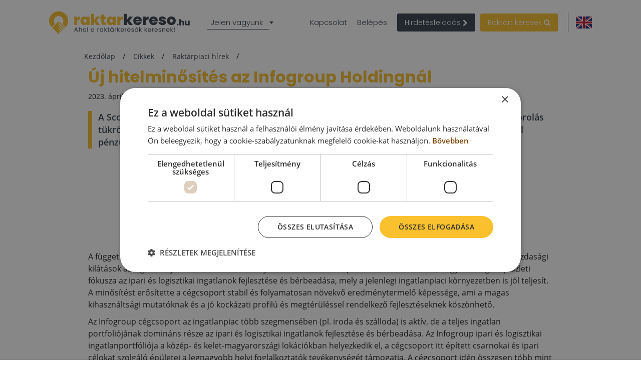

--- FILE ---
content_type: text/html; charset=UTF-8
request_url: https://www.raktarkereso.hu/cikkek/raktarpiaci-hirek/uj-hitelminosites-az-infogroup-holdingnal
body_size: 53804
content:
<!DOCTYPE html>

<html lang="hu">

    <head>
        
    
                            
        <script>(function(w,d,s,l,i){w[l]=w[l]||[];w[l].push({'gtm.start': new Date().getTime(),event:'gtm.js'});var f=d.getElementsByTagName(s)[0], j=d.createElement(s),dl=l!='dataLayer'?'&l='+l:'';j.async=true;j.src= 'https://www.googletagmanager.com/gtm.js?id='+i+dl;f.parentNode.insertBefore(j,f);})(window,document,'script','dataLayer','GTM-N5J49Z7');</script>

    
                <meta charset="UTF-8"/>
        <title>Új hitelminősítés az Infogroup Holdingnál</title>
        <meta name="description"
              content="A Scope Ratings BB- kibocsátói besorolással zárta az Infogroup Holding új hitelminősítését. A besorolás tükrözi az Infogroup cégcsoport erős piaci pozícióját, eredményes növekedési stratégiáját és stabil pénzügyi helyzetét.">
        <meta name="keywords" content="">
        <meta name="viewport" content="width=device-width, initial-scale=1.0">
            
                
                                <link rel="preconnect" href="https://www.google.com">
        <link rel="preconnect" href="https://www.gstatic.com" crossorigin>

                                    <meta property="og:url" content="https://www.raktarkereso.hu/cikkek/raktarpiaci-hirek/uj-hitelminosites-az-infogroup-holdingnal"/>
                            <meta property="og:type" content="article"/>
                <meta property="og:title" content="Új hitelminősítés az Infogroup Holdingnál"/>
                <meta property="og:description" content="A Scope Ratings BB- kibocsátói besorolással zárta az Infogroup Holding új hitelminősítését. A besorolás tükrözi az Infogroup cégcsoport erős piaci pozícióját, eredményes növekedési stratégiáját és stabil pénzügyi helyzetét."/>
                        <meta property="og:image" content="https://www.raktarkereso.hu/media/cache/17/default_article_og/uploads/media/default/0051/100/79df0ddb511a203bb31d2ab88d0f66816e2867fc.png"/>
            
        
        <style>
                                                            
            
            .base-placeholder-image.base-placeholder-default_admin > img {
                max-height: 100px;
                max-width: 100px;
            }

                                                            
            
            .base-placeholder-image.base-placeholder-admin > img {
                max-height: 100px;
                max-width: 100px;
            }

                                                            
            
            .base-placeholder-image.base-placeholder-default_small > img {
                max-height: 383px;
                max-width: 552px;
            }

                                                            
            
            .base-placeholder-image.base-placeholder-default_big > img {
                max-height: 200px;
                max-width: 500px;
            }

                                                            
            
            .base-placeholder-image.base-placeholder-default_offer_one > img {
                max-height: 300px;
                max-width: 300px;
            }

                                                            
            
            .base-placeholder-image.base-placeholder-default_testimonial > img {
                max-height: 160px;
                max-width: 160px;
            }

                                                            
            
            .base-placeholder-image.base-placeholder-default_article > img {
                max-height: 170px;
                max-width: 270px;
            }

                                                            
            
            .base-placeholder-image.base-placeholder-default_article_og > img {
                max-height: 630px;
                max-width: 1200px;
            }

                                                            
            
            .base-placeholder-image.base-placeholder-article > img {
                max-height: 268px;
                max-width: 425px;
            }

                                                            
            
            .base-placeholder-image.base-placeholder-default_interview > img {
                max-height: 180px;
                max-width: 135px;
            }

                                                            
            
            .base-placeholder-image.base-placeholder-default_company > img {
                max-height: 140px;
                max-width: 180px;
            }

                                                            
            
            .base-placeholder-image.base-placeholder-default_galery > img {
                max-height: 120px;
                max-width: 158px;
            }

                                                            
            
            .base-placeholder-image.base-placeholder-default_related > img {
                max-height: 120px;
                max-width: 200px;
            }

                                                            
            
            .base-placeholder-image.base-placeholder-default_person > img {
                max-height: 100px;
                max-width: 80px;
            }

                                                            
            
            .base-placeholder-image.base-placeholder-default_news > img {
                max-height: 800px;
                max-width: 1200px;
            }

                                                                                    
            
            .base-placeholder-image.base-placeholder-default_preview > img {
                max-height: 345px;
                max-width: 500px;
            }

                                                            
            
            .base-placeholder-image.base-placeholder-default_newsletter_preview > img {
                max-height: 345px;
                max-width: 500px;
            }

                                                            
            
            .base-placeholder-image.base-placeholder-default_newsletter_preview_new > img {
                max-height: 225px;
                max-width: 237px;
            }

                                                            
            
            .base-placeholder-image.base-placeholder-default_extraSmall > img {
                max-height: 120px;
                max-width: 120px;
            }

                                                            
            
            .base-placeholder-image.base-placeholder-default_contactCompany > img {
                max-height: 80px;
                max-width: 142px;
            }

                                                            
            
            .base-placeholder-image.base-placeholder-default_relatedContactPerson > img {
                max-height: 107px;
                max-width: 80px;
            }

                                                            
            
            .base-placeholder-image.base-placeholder-relatedContactPerson > img {
                max-height: 107px;
                max-width: 80px;
            }

                                                            
            
            .base-placeholder-image.base-placeholder-default_subDomainPropertyBackground > img {
                max-height: 550px;
                max-width: 980px;
            }

                                                            
            
            .base-placeholder-image.base-placeholder-default_subDomainPropertyGallery > img {
                max-height: 80px;
                max-width: 80px;
            }

                                                            
            
            .base-placeholder-image.base-placeholder-default_fatSkyscraper > img {
                max-height: 400px;
                max-width: 240px;
            }

                                                            
            
            .base-placeholder-image.base-placeholder-default_leaderboard > img {
                max-height: 100px;
                max-width: 728px;
            }

                                                            
            
            .base-placeholder-image.base-placeholder-default_halfPageBanner > img {
                max-height: 500px;
                max-width: 300px;
            }

                                                            
            
            .base-placeholder-image.base-placeholder-default_square > img {
                max-height: 250px;
                max-width: 300px;
            }

                                                            
            
            .base-placeholder-image.base-placeholder-default_smallSkyscraper > img {
                max-height: 240px;
                max-width: 160px;
            }

                                                            
            
            .base-placeholder-image.base-placeholder-default_wideLeaderboard > img {
                max-height: 100px;
                max-width: 980px;
            }

                                                                                                            
            
            .base-placeholder-image.base-placeholder-default_newsletter_property > img {
                max-height: 95px;
                max-width: 190px;
            }

                                                                                                            
            
            .base-placeholder-image.base-placeholder-default_datasheetRelatedContactPerson > img {
                max-height: 190px;
                max-width: 140px;
            }

                                                            
            
            .base-placeholder-image.base-placeholder-panorama_banner > img {
                max-height: 600px;
                max-width: 2560px;
            }

                                                            
            
            .base-placeholder-image.base-placeholder-jumbotron_bg > img {
                max-height: 600px;
                max-width: 2560px;
            }

                                                            
            
            .base-placeholder-image.base-placeholder-cta_bg > img {
                max-height: 700px;
                max-width: 1920px;
            }

                                                                                    
            
            .base-placeholder-image.base-placeholder-default_clone_thumbnail > img {
                max-height: 185px;
                max-width: 295px;
            }

                                                            
            
            .base-placeholder-image.base-placeholder-default_clone_property_big > img {
                max-height: 500px;
                max-width: 700px;
            }

                                                            
            
            .base-placeholder-image.base-placeholder-default_clone_recommended > img {
                max-height: 120px;
                max-width: 190px;
            }

                                                            
            
            .base-placeholder-image.base-placeholder-default_clone_index_thumbnail > img {
                max-height: 90px;
                max-width: 160px;
            }

                                                            
            
            .base-placeholder-image.base-placeholder-default_clone_carousel > img {
                max-height: 120px;
                max-width: 192px;
            }

                                                                                                            
            
            .base-placeholder-image.base-placeholder-ops_floor > img {
                max-height: 100px;
                max-width: 165px;
            }

                                                                                                            
            
            .base-placeholder-image.base-placeholder-ops_property > img {
                max-height: 240px;
                max-width: 340px;
            }

                                                            
            
            .base-placeholder-image.base-placeholder-rip_property_list3 > img {
                max-height: 200px;
                max-width: 380px;
            }

                                                            
            
            .base-placeholder-image.base-placeholder-rip_property_list_big > img {
                max-height: 255px;
                max-width: 465px;
            }

                                                            
            
            .base-placeholder-image.base-placeholder-rip_article > img {
                max-height: 430px;
                max-width: 680px;
            }

                                            </style>

                    <link href="/static/style_warehouse.css?v2994" type="text/css" rel="stylesheet" media="screen">
        
        <script type="text/javascript">
/*! jQuery v1.12.0 | (c) jQuery Foundation | jquery.org/license */
!function(a,b){"object"==typeof module&&"object"==typeof module.exports?module.exports=a.document?b(a,!0):function(a){if(!a.document)throw new Error("jQuery requires a window with a document");return b(a)}:b(a)}("undefined"!=typeof window?window:this,function(a,b){var c=[],d=a.document,e=c.slice,f=c.concat,g=c.push,h=c.indexOf,i={},j=i.toString,k=i.hasOwnProperty,l={},m="1.12.0",n=function(a,b){return new n.fn.init(a,b)},o=/^[\s\uFEFF\xA0]+|[\s\uFEFF\xA0]+$/g,p=/^-ms-/,q=/-([\da-z])/gi,r=function(a,b){return b.toUpperCase()};n.fn=n.prototype={jquery:m,constructor:n,selector:"",length:0,toArray:function(){return e.call(this)},get:function(a){return null!=a?0>a?this[a+this.length]:this[a]:e.call(this)},pushStack:function(a){var b=n.merge(this.constructor(),a);return b.prevObject=this,b.context=this.context,b},each:function(a){return n.each(this,a)},map:function(a){return this.pushStack(n.map(this,function(b,c){return a.call(b,c,b)}))},slice:function(){return this.pushStack(e.apply(this,arguments))},first:function(){return this.eq(0)},last:function(){return this.eq(-1)},eq:function(a){var b=this.length,c=+a+(0>a?b:0);return this.pushStack(c>=0&&b>c?[this[c]]:[])},end:function(){return this.prevObject||this.constructor()},push:g,sort:c.sort,splice:c.splice},n.extend=n.fn.extend=function(){var a,b,c,d,e,f,g=arguments[0]||{},h=1,i=arguments.length,j=!1;for("boolean"==typeof g&&(j=g,g=arguments[h]||{},h++),"object"==typeof g||n.isFunction(g)||(g={}),h===i&&(g=this,h--);i>h;h++)if(null!=(e=arguments[h]))for(d in e)a=g[d],c=e[d],g!==c&&(j&&c&&(n.isPlainObject(c)||(b=n.isArray(c)))?(b?(b=!1,f=a&&n.isArray(a)?a:[]):f=a&&n.isPlainObject(a)?a:{},g[d]=n.extend(j,f,c)):void 0!==c&&(g[d]=c));return g},n.extend({expando:"jQuery"+(m+Math.random()).replace(/\D/g,""),isReady:!0,error:function(a){throw new Error(a)},noop:function(){},isFunction:function(a){return"function"===n.type(a)},isArray:Array.isArray||function(a){return"array"===n.type(a)},isWindow:function(a){return null!=a&&a==a.window},isNumeric:function(a){var b=a&&a.toString();return!n.isArray(a)&&b-parseFloat(b)+1>=0},isEmptyObject:function(a){var b;for(b in a)return!1;return!0},isPlainObject:function(a){var b;if(!a||"object"!==n.type(a)||a.nodeType||n.isWindow(a))return!1;try{if(a.constructor&&!k.call(a,"constructor")&&!k.call(a.constructor.prototype,"isPrototypeOf"))return!1}catch(c){return!1}if(!l.ownFirst)for(b in a)return k.call(a,b);for(b in a);return void 0===b||k.call(a,b)},type:function(a){return null==a?a+"":"object"==typeof a||"function"==typeof a?i[j.call(a)]||"object":typeof a},globalEval:function(b){b&&n.trim(b)&&(a.execScript||function(b){a.eval.call(a,b)})(b)},camelCase:function(a){return a.replace(p,"ms-").replace(q,r)},nodeName:function(a,b){return a.nodeName&&a.nodeName.toLowerCase()===b.toLowerCase()},each:function(a,b){var c,d=0;if(s(a)){for(c=a.length;c>d;d++)if(b.call(a[d],d,a[d])===!1)break}else for(d in a)if(b.call(a[d],d,a[d])===!1)break;return a},trim:function(a){return null==a?"":(a+"").replace(o,"")},makeArray:function(a,b){var c=b||[];return null!=a&&(s(Object(a))?n.merge(c,"string"==typeof a?[a]:a):g.call(c,a)),c},inArray:function(a,b,c){var d;if(b){if(h)return h.call(b,a,c);for(d=b.length,c=c?0>c?Math.max(0,d+c):c:0;d>c;c++)if(c in b&&b[c]===a)return c}return-1},merge:function(a,b){var c=+b.length,d=0,e=a.length;while(c>d)a[e++]=b[d++];if(c!==c)while(void 0!==b[d])a[e++]=b[d++];return a.length=e,a},grep:function(a,b,c){for(var d,e=[],f=0,g=a.length,h=!c;g>f;f++)d=!b(a[f],f),d!==h&&e.push(a[f]);return e},map:function(a,b,c){var d,e,g=0,h=[];if(s(a))for(d=a.length;d>g;g++)e=b(a[g],g,c),null!=e&&h.push(e);else for(g in a)e=b(a[g],g,c),null!=e&&h.push(e);return f.apply([],h)},guid:1,proxy:function(a,b){var c,d,f;return"string"==typeof b&&(f=a[b],b=a,a=f),n.isFunction(a)?(c=e.call(arguments,2),d=function(){return a.apply(b||this,c.concat(e.call(arguments)))},d.guid=a.guid=a.guid||n.guid++,d):void 0},now:function(){return+new Date},support:l}),"function"==typeof Symbol&&(n.fn[Symbol.iterator]=c[Symbol.iterator]),n.each("Boolean Number String Function Array Date RegExp Object Error Symbol".split(" "),function(a,b){i["[object "+b+"]"]=b.toLowerCase()});function s(a){var b=!!a&&"length"in a&&a.length,c=n.type(a);return"function"===c||n.isWindow(a)?!1:"array"===c||0===b||"number"==typeof b&&b>0&&b-1 in a}var t=function(a){var b,c,d,e,f,g,h,i,j,k,l,m,n,o,p,q,r,s,t,u="sizzle"+1*new Date,v=a.document,w=0,x=0,y=ga(),z=ga(),A=ga(),B=function(a,b){return a===b&&(l=!0),0},C=1<<31,D={}.hasOwnProperty,E=[],F=E.pop,G=E.push,H=E.push,I=E.slice,J=function(a,b){for(var c=0,d=a.length;d>c;c++)if(a[c]===b)return c;return-1},K="checked|selected|async|autofocus|autoplay|controls|defer|disabled|hidden|ismap|loop|multiple|open|readonly|required|scoped",L="[\\x20\\t\\r\\n\\f]",M="(?:\\\\.|[\\w-]|[^\\x00-\\xa0])+",N="\\["+L+"*("+M+")(?:"+L+"*([*^$|!~]?=)"+L+"*(?:'((?:\\\\.|[^\\\\'])*)'|\"((?:\\\\.|[^\\\\\"])*)\"|("+M+"))|)"+L+"*\\]",O=":("+M+")(?:\\((('((?:\\\\.|[^\\\\'])*)'|\"((?:\\\\.|[^\\\\\"])*)\")|((?:\\\\.|[^\\\\()[\\]]|"+N+")*)|.*)\\)|)",P=new RegExp(L+"+","g"),Q=new RegExp("^"+L+"+|((?:^|[^\\\\])(?:\\\\.)*)"+L+"+$","g"),R=new RegExp("^"+L+"*,"+L+"*"),S=new RegExp("^"+L+"*([>+~]|"+L+")"+L+"*"),T=new RegExp("="+L+"*([^\\]'\"]*?)"+L+"*\\]","g"),U=new RegExp(O),V=new RegExp("^"+M+"$"),W={ID:new RegExp("^#("+M+")"),CLASS:new RegExp("^\\.("+M+")"),TAG:new RegExp("^("+M+"|[*])"),ATTR:new RegExp("^"+N),PSEUDO:new RegExp("^"+O),CHILD:new RegExp("^:(only|first|last|nth|nth-last)-(child|of-type)(?:\\("+L+"*(even|odd|(([+-]|)(\\d*)n|)"+L+"*(?:([+-]|)"+L+"*(\\d+)|))"+L+"*\\)|)","i"),bool:new RegExp("^(?:"+K+")$","i"),needsContext:new RegExp("^"+L+"*[>+~]|:(even|odd|eq|gt|lt|nth|first|last)(?:\\("+L+"*((?:-\\d)?\\d*)"+L+"*\\)|)(?=[^-]|$)","i")},X=/^(?:input|select|textarea|button)$/i,Y=/^h\d$/i,Z=/^[^{]+\{\s*\[native \w/,$=/^(?:#([\w-]+)|(\w+)|\.([\w-]+))$/,_=/[+~]/,aa=/'|\\/g,ba=new RegExp("\\\\([\\da-f]{1,6}"+L+"?|("+L+")|.)","ig"),ca=function(a,b,c){var d="0x"+b-65536;return d!==d||c?b:0>d?String.fromCharCode(d+65536):String.fromCharCode(d>>10|55296,1023&d|56320)},da=function(){m()};try{H.apply(E=I.call(v.childNodes),v.childNodes),E[v.childNodes.length].nodeType}catch(ea){H={apply:E.length?function(a,b){G.apply(a,I.call(b))}:function(a,b){var c=a.length,d=0;while(a[c++]=b[d++]);a.length=c-1}}}function fa(a,b,d,e){var f,h,j,k,l,o,r,s,w=b&&b.ownerDocument,x=b?b.nodeType:9;if(d=d||[],"string"!=typeof a||!a||1!==x&&9!==x&&11!==x)return d;if(!e&&((b?b.ownerDocument||b:v)!==n&&m(b),b=b||n,p)){if(11!==x&&(o=$.exec(a)))if(f=o[1]){if(9===x){if(!(j=b.getElementById(f)))return d;if(j.id===f)return d.push(j),d}else if(w&&(j=w.getElementById(f))&&t(b,j)&&j.id===f)return d.push(j),d}else{if(o[2])return H.apply(d,b.getElementsByTagName(a)),d;if((f=o[3])&&c.getElementsByClassName&&b.getElementsByClassName)return H.apply(d,b.getElementsByClassName(f)),d}if(c.qsa&&!A[a+" "]&&(!q||!q.test(a))){if(1!==x)w=b,s=a;else if("object"!==b.nodeName.toLowerCase()){(k=b.getAttribute("id"))?k=k.replace(aa,"\\$&"):b.setAttribute("id",k=u),r=g(a),h=r.length,l=V.test(k)?"#"+k:"[id='"+k+"']";while(h--)r[h]=l+" "+qa(r[h]);s=r.join(","),w=_.test(a)&&oa(b.parentNode)||b}if(s)try{return H.apply(d,w.querySelectorAll(s)),d}catch(y){}finally{k===u&&b.removeAttribute("id")}}}return i(a.replace(Q,"$1"),b,d,e)}function ga(){var a=[];function b(c,e){return a.push(c+" ")>d.cacheLength&&delete b[a.shift()],b[c+" "]=e}return b}function ha(a){return a[u]=!0,a}function ia(a){var b=n.createElement("div");try{return!!a(b)}catch(c){return!1}finally{b.parentNode&&b.parentNode.removeChild(b),b=null}}function ja(a,b){var c=a.split("|"),e=c.length;while(e--)d.attrHandle[c[e]]=b}function ka(a,b){var c=b&&a,d=c&&1===a.nodeType&&1===b.nodeType&&(~b.sourceIndex||C)-(~a.sourceIndex||C);if(d)return d;if(c)while(c=c.nextSibling)if(c===b)return-1;return a?1:-1}function la(a){return function(b){var c=b.nodeName.toLowerCase();return"input"===c&&b.type===a}}function ma(a){return function(b){var c=b.nodeName.toLowerCase();return("input"===c||"button"===c)&&b.type===a}}function na(a){return ha(function(b){return b=+b,ha(function(c,d){var e,f=a([],c.length,b),g=f.length;while(g--)c[e=f[g]]&&(c[e]=!(d[e]=c[e]))})})}function oa(a){return a&&"undefined"!=typeof a.getElementsByTagName&&a}c=fa.support={},f=fa.isXML=function(a){var b=a&&(a.ownerDocument||a).documentElement;return b?"HTML"!==b.nodeName:!1},m=fa.setDocument=function(a){var b,e,g=a?a.ownerDocument||a:v;return g!==n&&9===g.nodeType&&g.documentElement?(n=g,o=n.documentElement,p=!f(n),(e=n.defaultView)&&e.top!==e&&(e.addEventListener?e.addEventListener("unload",da,!1):e.attachEvent&&e.attachEvent("onunload",da)),c.attributes=ia(function(a){return a.className="i",!a.getAttribute("className")}),c.getElementsByTagName=ia(function(a){return a.appendChild(n.createComment("")),!a.getElementsByTagName("*").length}),c.getElementsByClassName=Z.test(n.getElementsByClassName),c.getById=ia(function(a){return o.appendChild(a).id=u,!n.getElementsByName||!n.getElementsByName(u).length}),c.getById?(d.find.ID=function(a,b){if("undefined"!=typeof b.getElementById&&p){var c=b.getElementById(a);return c?[c]:[]}},d.filter.ID=function(a){var b=a.replace(ba,ca);return function(a){return a.getAttribute("id")===b}}):(delete d.find.ID,d.filter.ID=function(a){var b=a.replace(ba,ca);return function(a){var c="undefined"!=typeof a.getAttributeNode&&a.getAttributeNode("id");return c&&c.value===b}}),d.find.TAG=c.getElementsByTagName?function(a,b){return"undefined"!=typeof b.getElementsByTagName?b.getElementsByTagName(a):c.qsa?b.querySelectorAll(a):void 0}:function(a,b){var c,d=[],e=0,f=b.getElementsByTagName(a);if("*"===a){while(c=f[e++])1===c.nodeType&&d.push(c);return d}return f},d.find.CLASS=c.getElementsByClassName&&function(a,b){return"undefined"!=typeof b.getElementsByClassName&&p?b.getElementsByClassName(a):void 0},r=[],q=[],(c.qsa=Z.test(n.querySelectorAll))&&(ia(function(a){o.appendChild(a).innerHTML="<a id='"+u+"'></a><select id='"+u+"-\r\\' msallowcapture=''><option selected=''></option></select>",a.querySelectorAll("[msallowcapture^='']").length&&q.push("[*^$]="+L+"*(?:''|\"\")"),a.querySelectorAll("[selected]").length||q.push("\\["+L+"*(?:value|"+K+")"),a.querySelectorAll("[id~="+u+"-]").length||q.push("~="),a.querySelectorAll(":checked").length||q.push(":checked"),a.querySelectorAll("a#"+u+"+*").length||q.push(".#.+[+~]")}),ia(function(a){var b=n.createElement("input");b.setAttribute("type","hidden"),a.appendChild(b).setAttribute("name","D"),a.querySelectorAll("[name=d]").length&&q.push("name"+L+"*[*^$|!~]?="),a.querySelectorAll(":enabled").length||q.push(":enabled",":disabled"),a.querySelectorAll("*,:x"),q.push(",.*:")})),(c.matchesSelector=Z.test(s=o.matches||o.webkitMatchesSelector||o.mozMatchesSelector||o.oMatchesSelector||o.msMatchesSelector))&&ia(function(a){c.disconnectedMatch=s.call(a,"div"),s.call(a,"[s!='']:x"),r.push("!=",O)}),q=q.length&&new RegExp(q.join("|")),r=r.length&&new RegExp(r.join("|")),b=Z.test(o.compareDocumentPosition),t=b||Z.test(o.contains)?function(a,b){var c=9===a.nodeType?a.documentElement:a,d=b&&b.parentNode;return a===d||!(!d||1!==d.nodeType||!(c.contains?c.contains(d):a.compareDocumentPosition&&16&a.compareDocumentPosition(d)))}:function(a,b){if(b)while(b=b.parentNode)if(b===a)return!0;return!1},B=b?function(a,b){if(a===b)return l=!0,0;var d=!a.compareDocumentPosition-!b.compareDocumentPosition;return d?d:(d=(a.ownerDocument||a)===(b.ownerDocument||b)?a.compareDocumentPosition(b):1,1&d||!c.sortDetached&&b.compareDocumentPosition(a)===d?a===n||a.ownerDocument===v&&t(v,a)?-1:b===n||b.ownerDocument===v&&t(v,b)?1:k?J(k,a)-J(k,b):0:4&d?-1:1)}:function(a,b){if(a===b)return l=!0,0;var c,d=0,e=a.parentNode,f=b.parentNode,g=[a],h=[b];if(!e||!f)return a===n?-1:b===n?1:e?-1:f?1:k?J(k,a)-J(k,b):0;if(e===f)return ka(a,b);c=a;while(c=c.parentNode)g.unshift(c);c=b;while(c=c.parentNode)h.unshift(c);while(g[d]===h[d])d++;return d?ka(g[d],h[d]):g[d]===v?-1:h[d]===v?1:0},n):n},fa.matches=function(a,b){return fa(a,null,null,b)},fa.matchesSelector=function(a,b){if((a.ownerDocument||a)!==n&&m(a),b=b.replace(T,"='$1']"),c.matchesSelector&&p&&!A[b+" "]&&(!r||!r.test(b))&&(!q||!q.test(b)))try{var d=s.call(a,b);if(d||c.disconnectedMatch||a.document&&11!==a.document.nodeType)return d}catch(e){}return fa(b,n,null,[a]).length>0},fa.contains=function(a,b){return(a.ownerDocument||a)!==n&&m(a),t(a,b)},fa.attr=function(a,b){(a.ownerDocument||a)!==n&&m(a);var e=d.attrHandle[b.toLowerCase()],f=e&&D.call(d.attrHandle,b.toLowerCase())?e(a,b,!p):void 0;return void 0!==f?f:c.attributes||!p?a.getAttribute(b):(f=a.getAttributeNode(b))&&f.specified?f.value:null},fa.error=function(a){throw new Error("Syntax error, unrecognized expression: "+a)},fa.uniqueSort=function(a){var b,d=[],e=0,f=0;if(l=!c.detectDuplicates,k=!c.sortStable&&a.slice(0),a.sort(B),l){while(b=a[f++])b===a[f]&&(e=d.push(f));while(e--)a.splice(d[e],1)}return k=null,a},e=fa.getText=function(a){var b,c="",d=0,f=a.nodeType;if(f){if(1===f||9===f||11===f){if("string"==typeof a.textContent)return a.textContent;for(a=a.firstChild;a;a=a.nextSibling)c+=e(a)}else if(3===f||4===f)return a.nodeValue}else while(b=a[d++])c+=e(b);return c},d=fa.selectors={cacheLength:50,createPseudo:ha,match:W,attrHandle:{},find:{},relative:{">":{dir:"parentNode",first:!0}," ":{dir:"parentNode"},"+":{dir:"previousSibling",first:!0},"~":{dir:"previousSibling"}},preFilter:{ATTR:function(a){return a[1]=a[1].replace(ba,ca),a[3]=(a[3]||a[4]||a[5]||"").replace(ba,ca),"~="===a[2]&&(a[3]=" "+a[3]+" "),a.slice(0,4)},CHILD:function(a){return a[1]=a[1].toLowerCase(),"nth"===a[1].slice(0,3)?(a[3]||fa.error(a[0]),a[4]=+(a[4]?a[5]+(a[6]||1):2*("even"===a[3]||"odd"===a[3])),a[5]=+(a[7]+a[8]||"odd"===a[3])):a[3]&&fa.error(a[0]),a},PSEUDO:function(a){var b,c=!a[6]&&a[2];return W.CHILD.test(a[0])?null:(a[3]?a[2]=a[4]||a[5]||"":c&&U.test(c)&&(b=g(c,!0))&&(b=c.indexOf(")",c.length-b)-c.length)&&(a[0]=a[0].slice(0,b),a[2]=c.slice(0,b)),a.slice(0,3))}},filter:{TAG:function(a){var b=a.replace(ba,ca).toLowerCase();return"*"===a?function(){return!0}:function(a){return a.nodeName&&a.nodeName.toLowerCase()===b}},CLASS:function(a){var b=y[a+" "];return b||(b=new RegExp("(^|"+L+")"+a+"("+L+"|$)"))&&y(a,function(a){return b.test("string"==typeof a.className&&a.className||"undefined"!=typeof a.getAttribute&&a.getAttribute("class")||"")})},ATTR:function(a,b,c){return function(d){var e=fa.attr(d,a);return null==e?"!="===b:b?(e+="","="===b?e===c:"!="===b?e!==c:"^="===b?c&&0===e.indexOf(c):"*="===b?c&&e.indexOf(c)>-1:"$="===b?c&&e.slice(-c.length)===c:"~="===b?(" "+e.replace(P," ")+" ").indexOf(c)>-1:"|="===b?e===c||e.slice(0,c.length+1)===c+"-":!1):!0}},CHILD:function(a,b,c,d,e){var f="nth"!==a.slice(0,3),g="last"!==a.slice(-4),h="of-type"===b;return 1===d&&0===e?function(a){return!!a.parentNode}:function(b,c,i){var j,k,l,m,n,o,p=f!==g?"nextSibling":"previousSibling",q=b.parentNode,r=h&&b.nodeName.toLowerCase(),s=!i&&!h,t=!1;if(q){if(f){while(p){m=b;while(m=m[p])if(h?m.nodeName.toLowerCase()===r:1===m.nodeType)return!1;o=p="only"===a&&!o&&"nextSibling"}return!0}if(o=[g?q.firstChild:q.lastChild],g&&s){m=q,l=m[u]||(m[u]={}),k=l[m.uniqueID]||(l[m.uniqueID]={}),j=k[a]||[],n=j[0]===w&&j[1],t=n&&j[2],m=n&&q.childNodes[n];while(m=++n&&m&&m[p]||(t=n=0)||o.pop())if(1===m.nodeType&&++t&&m===b){k[a]=[w,n,t];break}}else if(s&&(m=b,l=m[u]||(m[u]={}),k=l[m.uniqueID]||(l[m.uniqueID]={}),j=k[a]||[],n=j[0]===w&&j[1],t=n),t===!1)while(m=++n&&m&&m[p]||(t=n=0)||o.pop())if((h?m.nodeName.toLowerCase()===r:1===m.nodeType)&&++t&&(s&&(l=m[u]||(m[u]={}),k=l[m.uniqueID]||(l[m.uniqueID]={}),k[a]=[w,t]),m===b))break;return t-=e,t===d||t%d===0&&t/d>=0}}},PSEUDO:function(a,b){var c,e=d.pseudos[a]||d.setFilters[a.toLowerCase()]||fa.error("unsupported pseudo: "+a);return e[u]?e(b):e.length>1?(c=[a,a,"",b],d.setFilters.hasOwnProperty(a.toLowerCase())?ha(function(a,c){var d,f=e(a,b),g=f.length;while(g--)d=J(a,f[g]),a[d]=!(c[d]=f[g])}):function(a){return e(a,0,c)}):e}},pseudos:{not:ha(function(a){var b=[],c=[],d=h(a.replace(Q,"$1"));return d[u]?ha(function(a,b,c,e){var f,g=d(a,null,e,[]),h=a.length;while(h--)(f=g[h])&&(a[h]=!(b[h]=f))}):function(a,e,f){return b[0]=a,d(b,null,f,c),b[0]=null,!c.pop()}}),has:ha(function(a){return function(b){return fa(a,b).length>0}}),contains:ha(function(a){return a=a.replace(ba,ca),function(b){return(b.textContent||b.innerText||e(b)).indexOf(a)>-1}}),lang:ha(function(a){return V.test(a||"")||fa.error("unsupported lang: "+a),a=a.replace(ba,ca).toLowerCase(),function(b){var c;do if(c=p?b.lang:b.getAttribute("xml:lang")||b.getAttribute("lang"))return c=c.toLowerCase(),c===a||0===c.indexOf(a+"-");while((b=b.parentNode)&&1===b.nodeType);return!1}}),target:function(b){var c=a.location&&a.location.hash;return c&&c.slice(1)===b.id},root:function(a){return a===o},focus:function(a){return a===n.activeElement&&(!n.hasFocus||n.hasFocus())&&!!(a.type||a.href||~a.tabIndex)},enabled:function(a){return a.disabled===!1},disabled:function(a){return a.disabled===!0},checked:function(a){var b=a.nodeName.toLowerCase();return"input"===b&&!!a.checked||"option"===b&&!!a.selected},selected:function(a){return a.parentNode&&a.parentNode.selectedIndex,a.selected===!0},empty:function(a){for(a=a.firstChild;a;a=a.nextSibling)if(a.nodeType<6)return!1;return!0},parent:function(a){return!d.pseudos.empty(a)},header:function(a){return Y.test(a.nodeName)},input:function(a){return X.test(a.nodeName)},button:function(a){var b=a.nodeName.toLowerCase();return"input"===b&&"button"===a.type||"button"===b},text:function(a){var b;return"input"===a.nodeName.toLowerCase()&&"text"===a.type&&(null==(b=a.getAttribute("type"))||"text"===b.toLowerCase())},first:na(function(){return[0]}),last:na(function(a,b){return[b-1]}),eq:na(function(a,b,c){return[0>c?c+b:c]}),even:na(function(a,b){for(var c=0;b>c;c+=2)a.push(c);return a}),odd:na(function(a,b){for(var c=1;b>c;c+=2)a.push(c);return a}),lt:na(function(a,b,c){for(var d=0>c?c+b:c;--d>=0;)a.push(d);return a}),gt:na(function(a,b,c){for(var d=0>c?c+b:c;++d<b;)a.push(d);return a})}},d.pseudos.nth=d.pseudos.eq;for(b in{radio:!0,checkbox:!0,file:!0,password:!0,image:!0})d.pseudos[b]=la(b);for(b in{submit:!0,reset:!0})d.pseudos[b]=ma(b);function pa(){}pa.prototype=d.filters=d.pseudos,d.setFilters=new pa,g=fa.tokenize=function(a,b){var c,e,f,g,h,i,j,k=z[a+" "];if(k)return b?0:k.slice(0);h=a,i=[],j=d.preFilter;while(h){(!c||(e=R.exec(h)))&&(e&&(h=h.slice(e[0].length)||h),i.push(f=[])),c=!1,(e=S.exec(h))&&(c=e.shift(),f.push({value:c,type:e[0].replace(Q," ")}),h=h.slice(c.length));for(g in d.filter)!(e=W[g].exec(h))||j[g]&&!(e=j[g](e))||(c=e.shift(),f.push({value:c,type:g,matches:e}),h=h.slice(c.length));if(!c)break}return b?h.length:h?fa.error(a):z(a,i).slice(0)};function qa(a){for(var b=0,c=a.length,d="";c>b;b++)d+=a[b].value;return d}function ra(a,b,c){var d=b.dir,e=c&&"parentNode"===d,f=x++;return b.first?function(b,c,f){while(b=b[d])if(1===b.nodeType||e)return a(b,c,f)}:function(b,c,g){var h,i,j,k=[w,f];if(g){while(b=b[d])if((1===b.nodeType||e)&&a(b,c,g))return!0}else while(b=b[d])if(1===b.nodeType||e){if(j=b[u]||(b[u]={}),i=j[b.uniqueID]||(j[b.uniqueID]={}),(h=i[d])&&h[0]===w&&h[1]===f)return k[2]=h[2];if(i[d]=k,k[2]=a(b,c,g))return!0}}}function sa(a){return a.length>1?function(b,c,d){var e=a.length;while(e--)if(!a[e](b,c,d))return!1;return!0}:a[0]}function ta(a,b,c){for(var d=0,e=b.length;e>d;d++)fa(a,b[d],c);return c}function ua(a,b,c,d,e){for(var f,g=[],h=0,i=a.length,j=null!=b;i>h;h++)(f=a[h])&&(!c||c(f,d,e))&&(g.push(f),j&&b.push(h));return g}function va(a,b,c,d,e,f){return d&&!d[u]&&(d=va(d)),e&&!e[u]&&(e=va(e,f)),ha(function(f,g,h,i){var j,k,l,m=[],n=[],o=g.length,p=f||ta(b||"*",h.nodeType?[h]:h,[]),q=!a||!f&&b?p:ua(p,m,a,h,i),r=c?e||(f?a:o||d)?[]:g:q;if(c&&c(q,r,h,i),d){j=ua(r,n),d(j,[],h,i),k=j.length;while(k--)(l=j[k])&&(r[n[k]]=!(q[n[k]]=l))}if(f){if(e||a){if(e){j=[],k=r.length;while(k--)(l=r[k])&&j.push(q[k]=l);e(null,r=[],j,i)}k=r.length;while(k--)(l=r[k])&&(j=e?J(f,l):m[k])>-1&&(f[j]=!(g[j]=l))}}else r=ua(r===g?r.splice(o,r.length):r),e?e(null,g,r,i):H.apply(g,r)})}function wa(a){for(var b,c,e,f=a.length,g=d.relative[a[0].type],h=g||d.relative[" "],i=g?1:0,k=ra(function(a){return a===b},h,!0),l=ra(function(a){return J(b,a)>-1},h,!0),m=[function(a,c,d){var e=!g&&(d||c!==j)||((b=c).nodeType?k(a,c,d):l(a,c,d));return b=null,e}];f>i;i++)if(c=d.relative[a[i].type])m=[ra(sa(m),c)];else{if(c=d.filter[a[i].type].apply(null,a[i].matches),c[u]){for(e=++i;f>e;e++)if(d.relative[a[e].type])break;return va(i>1&&sa(m),i>1&&qa(a.slice(0,i-1).concat({value:" "===a[i-2].type?"*":""})).replace(Q,"$1"),c,e>i&&wa(a.slice(i,e)),f>e&&wa(a=a.slice(e)),f>e&&qa(a))}m.push(c)}return sa(m)}function xa(a,b){var c=b.length>0,e=a.length>0,f=function(f,g,h,i,k){var l,o,q,r=0,s="0",t=f&&[],u=[],v=j,x=f||e&&d.find.TAG("*",k),y=w+=null==v?1:Math.random()||.1,z=x.length;for(k&&(j=g===n||g||k);s!==z&&null!=(l=x[s]);s++){if(e&&l){o=0,g||l.ownerDocument===n||(m(l),h=!p);while(q=a[o++])if(q(l,g||n,h)){i.push(l);break}k&&(w=y)}c&&((l=!q&&l)&&r--,f&&t.push(l))}if(r+=s,c&&s!==r){o=0;while(q=b[o++])q(t,u,g,h);if(f){if(r>0)while(s--)t[s]||u[s]||(u[s]=F.call(i));u=ua(u)}H.apply(i,u),k&&!f&&u.length>0&&r+b.length>1&&fa.uniqueSort(i)}return k&&(w=y,j=v),t};return c?ha(f):f}return h=fa.compile=function(a,b){var c,d=[],e=[],f=A[a+" "];if(!f){b||(b=g(a)),c=b.length;while(c--)f=wa(b[c]),f[u]?d.push(f):e.push(f);f=A(a,xa(e,d)),f.selector=a}return f},i=fa.select=function(a,b,e,f){var i,j,k,l,m,n="function"==typeof a&&a,o=!f&&g(a=n.selector||a);if(e=e||[],1===o.length){if(j=o[0]=o[0].slice(0),j.length>2&&"ID"===(k=j[0]).type&&c.getById&&9===b.nodeType&&p&&d.relative[j[1].type]){if(b=(d.find.ID(k.matches[0].replace(ba,ca),b)||[])[0],!b)return e;n&&(b=b.parentNode),a=a.slice(j.shift().value.length)}i=W.needsContext.test(a)?0:j.length;while(i--){if(k=j[i],d.relative[l=k.type])break;if((m=d.find[l])&&(f=m(k.matches[0].replace(ba,ca),_.test(j[0].type)&&oa(b.parentNode)||b))){if(j.splice(i,1),a=f.length&&qa(j),!a)return H.apply(e,f),e;break}}}return(n||h(a,o))(f,b,!p,e,!b||_.test(a)&&oa(b.parentNode)||b),e},c.sortStable=u.split("").sort(B).join("")===u,c.detectDuplicates=!!l,m(),c.sortDetached=ia(function(a){return 1&a.compareDocumentPosition(n.createElement("div"))}),ia(function(a){return a.innerHTML="<a href='#'></a>","#"===a.firstChild.getAttribute("href")})||ja("type|href|height|width",function(a,b,c){return c?void 0:a.getAttribute(b,"type"===b.toLowerCase()?1:2)}),c.attributes&&ia(function(a){return a.innerHTML="<input/>",a.firstChild.setAttribute("value",""),""===a.firstChild.getAttribute("value")})||ja("value",function(a,b,c){return c||"input"!==a.nodeName.toLowerCase()?void 0:a.defaultValue}),ia(function(a){return null==a.getAttribute("disabled")})||ja(K,function(a,b,c){var d;return c?void 0:a[b]===!0?b.toLowerCase():(d=a.getAttributeNode(b))&&d.specified?d.value:null}),fa}(a);n.find=t,n.expr=t.selectors,n.expr[":"]=n.expr.pseudos,n.uniqueSort=n.unique=t.uniqueSort,n.text=t.getText,n.isXMLDoc=t.isXML,n.contains=t.contains;var u=function(a,b,c){var d=[],e=void 0!==c;while((a=a[b])&&9!==a.nodeType)if(1===a.nodeType){if(e&&n(a).is(c))break;d.push(a)}return d},v=function(a,b){for(var c=[];a;a=a.nextSibling)1===a.nodeType&&a!==b&&c.push(a);return c},w=n.expr.match.needsContext,x=/^<([\w-]+)\s*\/?>(?:<\/\1>|)$/,y=/^.[^:#\[\.,]*$/;function z(a,b,c){if(n.isFunction(b))return n.grep(a,function(a,d){return!!b.call(a,d,a)!==c});if(b.nodeType)return n.grep(a,function(a){return a===b!==c});if("string"==typeof b){if(y.test(b))return n.filter(b,a,c);b=n.filter(b,a)}return n.grep(a,function(a){return n.inArray(a,b)>-1!==c})}n.filter=function(a,b,c){var d=b[0];return c&&(a=":not("+a+")"),1===b.length&&1===d.nodeType?n.find.matchesSelector(d,a)?[d]:[]:n.find.matches(a,n.grep(b,function(a){return 1===a.nodeType}))},n.fn.extend({find:function(a){var b,c=[],d=this,e=d.length;if("string"!=typeof a)return this.pushStack(n(a).filter(function(){for(b=0;e>b;b++)if(n.contains(d[b],this))return!0}));for(b=0;e>b;b++)n.find(a,d[b],c);return c=this.pushStack(e>1?n.unique(c):c),c.selector=this.selector?this.selector+" "+a:a,c},filter:function(a){return this.pushStack(z(this,a||[],!1))},not:function(a){return this.pushStack(z(this,a||[],!0))},is:function(a){return!!z(this,"string"==typeof a&&w.test(a)?n(a):a||[],!1).length}});var A,B=/^(?:\s*(<[\w\W]+>)[^>]*|#([\w-]*))$/,C=n.fn.init=function(a,b,c){var e,f;if(!a)return this;if(c=c||A,"string"==typeof a){if(e="<"===a.charAt(0)&&">"===a.charAt(a.length-1)&&a.length>=3?[null,a,null]:B.exec(a),!e||!e[1]&&b)return!b||b.jquery?(b||c).find(a):this.constructor(b).find(a);if(e[1]){if(b=b instanceof n?b[0]:b,n.merge(this,n.parseHTML(e[1],b&&b.nodeType?b.ownerDocument||b:d,!0)),x.test(e[1])&&n.isPlainObject(b))for(e in b)n.isFunction(this[e])?this[e](b[e]):this.attr(e,b[e]);return this}if(f=d.getElementById(e[2]),f&&f.parentNode){if(f.id!==e[2])return A.find(a);this.length=1,this[0]=f}return this.context=d,this.selector=a,this}return a.nodeType?(this.context=this[0]=a,this.length=1,this):n.isFunction(a)?"undefined"!=typeof c.ready?c.ready(a):a(n):(void 0!==a.selector&&(this.selector=a.selector,this.context=a.context),n.makeArray(a,this))};C.prototype=n.fn,A=n(d);var D=/^(?:parents|prev(?:Until|All))/,E={children:!0,contents:!0,next:!0,prev:!0};n.fn.extend({has:function(a){var b,c=n(a,this),d=c.length;return this.filter(function(){for(b=0;d>b;b++)if(n.contains(this,c[b]))return!0})},closest:function(a,b){for(var c,d=0,e=this.length,f=[],g=w.test(a)||"string"!=typeof a?n(a,b||this.context):0;e>d;d++)for(c=this[d];c&&c!==b;c=c.parentNode)if(c.nodeType<11&&(g?g.index(c)>-1:1===c.nodeType&&n.find.matchesSelector(c,a))){f.push(c);break}return this.pushStack(f.length>1?n.uniqueSort(f):f)},index:function(a){return a?"string"==typeof a?n.inArray(this[0],n(a)):n.inArray(a.jquery?a[0]:a,this):this[0]&&this[0].parentNode?this.first().prevAll().length:-1},add:function(a,b){return this.pushStack(n.uniqueSort(n.merge(this.get(),n(a,b))))},addBack:function(a){return this.add(null==a?this.prevObject:this.prevObject.filter(a))}});function F(a,b){do a=a[b];while(a&&1!==a.nodeType);return a}n.each({parent:function(a){var b=a.parentNode;return b&&11!==b.nodeType?b:null},parents:function(a){return u(a,"parentNode")},parentsUntil:function(a,b,c){return u(a,"parentNode",c)},next:function(a){return F(a,"nextSibling")},prev:function(a){return F(a,"previousSibling")},nextAll:function(a){return u(a,"nextSibling")},prevAll:function(a){return u(a,"previousSibling")},nextUntil:function(a,b,c){return u(a,"nextSibling",c)},prevUntil:function(a,b,c){return u(a,"previousSibling",c)},siblings:function(a){return v((a.parentNode||{}).firstChild,a)},children:function(a){return v(a.firstChild)},contents:function(a){return n.nodeName(a,"iframe")?a.contentDocument||a.contentWindow.document:n.merge([],a.childNodes)}},function(a,b){n.fn[a]=function(c,d){var e=n.map(this,b,c);return"Until"!==a.slice(-5)&&(d=c),d&&"string"==typeof d&&(e=n.filter(d,e)),this.length>1&&(E[a]||(e=n.uniqueSort(e)),D.test(a)&&(e=e.reverse())),this.pushStack(e)}});var G=/\S+/g;function H(a){var b={};return n.each(a.match(G)||[],function(a,c){b[c]=!0}),b}n.Callbacks=function(a){a="string"==typeof a?H(a):n.extend({},a);var b,c,d,e,f=[],g=[],h=-1,i=function(){for(e=a.once,d=b=!0;g.length;h=-1){c=g.shift();while(++h<f.length)f[h].apply(c[0],c[1])===!1&&a.stopOnFalse&&(h=f.length,c=!1)}a.memory||(c=!1),b=!1,e&&(f=c?[]:"")},j={add:function(){return f&&(c&&!b&&(h=f.length-1,g.push(c)),function d(b){n.each(b,function(b,c){n.isFunction(c)?a.unique&&j.has(c)||f.push(c):c&&c.length&&"string"!==n.type(c)&&d(c)})}(arguments),c&&!b&&i()),this},remove:function(){return n.each(arguments,function(a,b){var c;while((c=n.inArray(b,f,c))>-1)f.splice(c,1),h>=c&&h--}),this},has:function(a){return a?n.inArray(a,f)>-1:f.length>0},empty:function(){return f&&(f=[]),this},disable:function(){return e=g=[],f=c="",this},disabled:function(){return!f},lock:function(){return e=!0,c||j.disable(),this},locked:function(){return!!e},fireWith:function(a,c){return e||(c=c||[],c=[a,c.slice?c.slice():c],g.push(c),b||i()),this},fire:function(){return j.fireWith(this,arguments),this},fired:function(){return!!d}};return j},n.extend({Deferred:function(a){var b=[["resolve","done",n.Callbacks("once memory"),"resolved"],["reject","fail",n.Callbacks("once memory"),"rejected"],["notify","progress",n.Callbacks("memory")]],c="pending",d={state:function(){return c},always:function(){return e.done(arguments).fail(arguments),this},then:function(){var a=arguments;return n.Deferred(function(c){n.each(b,function(b,f){var g=n.isFunction(a[b])&&a[b];e[f[1]](function(){var a=g&&g.apply(this,arguments);a&&n.isFunction(a.promise)?a.promise().progress(c.notify).done(c.resolve).fail(c.reject):c[f[0]+"With"](this===d?c.promise():this,g?[a]:arguments)})}),a=null}).promise()},promise:function(a){return null!=a?n.extend(a,d):d}},e={};return d.pipe=d.then,n.each(b,function(a,f){var g=f[2],h=f[3];d[f[1]]=g.add,h&&g.add(function(){c=h},b[1^a][2].disable,b[2][2].lock),e[f[0]]=function(){return e[f[0]+"With"](this===e?d:this,arguments),this},e[f[0]+"With"]=g.fireWith}),d.promise(e),a&&a.call(e,e),e},when:function(a){var b=0,c=e.call(arguments),d=c.length,f=1!==d||a&&n.isFunction(a.promise)?d:0,g=1===f?a:n.Deferred(),h=function(a,b,c){return function(d){b[a]=this,c[a]=arguments.length>1?e.call(arguments):d,c===i?g.notifyWith(b,c):--f||g.resolveWith(b,c)}},i,j,k;if(d>1)for(i=new Array(d),j=new Array(d),k=new Array(d);d>b;b++)c[b]&&n.isFunction(c[b].promise)?c[b].promise().progress(h(b,j,i)).done(h(b,k,c)).fail(g.reject):--f;return f||g.resolveWith(k,c),g.promise()}});var I;n.fn.ready=function(a){return n.ready.promise().done(a),this},n.extend({isReady:!1,readyWait:1,holdReady:function(a){a?n.readyWait++:n.ready(!0)},ready:function(a){(a===!0?--n.readyWait:n.isReady)||(n.isReady=!0,a!==!0&&--n.readyWait>0||(I.resolveWith(d,[n]),n.fn.triggerHandler&&(n(d).triggerHandler("ready"),n(d).off("ready"))))}});function J(){d.addEventListener?(d.removeEventListener("DOMContentLoaded",K),a.removeEventListener("load",K)):(d.detachEvent("onreadystatechange",K),a.detachEvent("onload",K))}function K(){(d.addEventListener||"load"===a.event.type||"complete"===d.readyState)&&(J(),n.ready())}n.ready.promise=function(b){if(!I)if(I=n.Deferred(),"complete"===d.readyState)a.setTimeout(n.ready);else if(d.addEventListener)d.addEventListener("DOMContentLoaded",K),a.addEventListener("load",K);else{d.attachEvent("onreadystatechange",K),a.attachEvent("onload",K);var c=!1;try{c=null==a.frameElement&&d.documentElement}catch(e){}c&&c.doScroll&&!function f(){if(!n.isReady){try{c.doScroll("left")}catch(b){return a.setTimeout(f,50)}J(),n.ready()}}()}return I.promise(b)},n.ready.promise();var L;for(L in n(l))break;l.ownFirst="0"===L,l.inlineBlockNeedsLayout=!1,n(function(){var a,b,c,e;c=d.getElementsByTagName("body")[0],c&&c.style&&(b=d.createElement("div"),e=d.createElement("div"),e.style.cssText="position:absolute;border:0;width:0;height:0;top:0;left:-9999px",c.appendChild(e).appendChild(b),"undefined"!=typeof b.style.zoom&&(b.style.cssText="display:inline;margin:0;border:0;padding:1px;width:1px;zoom:1",l.inlineBlockNeedsLayout=a=3===b.offsetWidth,a&&(c.style.zoom=1)),c.removeChild(e))}),function(){var a=d.createElement("div");l.deleteExpando=!0;try{delete a.test}catch(b){l.deleteExpando=!1}a=null}();var M=function(a){var b=n.noData[(a.nodeName+" ").toLowerCase()],c=+a.nodeType||1;return 1!==c&&9!==c?!1:!b||b!==!0&&a.getAttribute("classid")===b},N=/^(?:\{[\w\W]*\}|\[[\w\W]*\])$/,O=/([A-Z])/g;function P(a,b,c){if(void 0===c&&1===a.nodeType){var d="data-"+b.replace(O,"-$1").toLowerCase();if(c=a.getAttribute(d),"string"==typeof c){try{c="true"===c?!0:"false"===c?!1:"null"===c?null:+c+""===c?+c:N.test(c)?n.parseJSON(c):c}catch(e){}n.data(a,b,c)}else c=void 0}return c}function Q(a){var b;for(b in a)if(("data"!==b||!n.isEmptyObject(a[b]))&&"toJSON"!==b)return!1;
return!0}function R(a,b,d,e){if(M(a)){var f,g,h=n.expando,i=a.nodeType,j=i?n.cache:a,k=i?a[h]:a[h]&&h;if(k&&j[k]&&(e||j[k].data)||void 0!==d||"string"!=typeof b)return k||(k=i?a[h]=c.pop()||n.guid++:h),j[k]||(j[k]=i?{}:{toJSON:n.noop}),("object"==typeof b||"function"==typeof b)&&(e?j[k]=n.extend(j[k],b):j[k].data=n.extend(j[k].data,b)),g=j[k],e||(g.data||(g.data={}),g=g.data),void 0!==d&&(g[n.camelCase(b)]=d),"string"==typeof b?(f=g[b],null==f&&(f=g[n.camelCase(b)])):f=g,f}}function S(a,b,c){if(M(a)){var d,e,f=a.nodeType,g=f?n.cache:a,h=f?a[n.expando]:n.expando;if(g[h]){if(b&&(d=c?g[h]:g[h].data)){n.isArray(b)?b=b.concat(n.map(b,n.camelCase)):b in d?b=[b]:(b=n.camelCase(b),b=b in d?[b]:b.split(" ")),e=b.length;while(e--)delete d[b[e]];if(c?!Q(d):!n.isEmptyObject(d))return}(c||(delete g[h].data,Q(g[h])))&&(f?n.cleanData([a],!0):l.deleteExpando||g!=g.window?delete g[h]:g[h]=void 0)}}}n.extend({cache:{},noData:{"applet ":!0,"embed ":!0,"object ":"clsid:D27CDB6E-AE6D-11cf-96B8-444553540000"},hasData:function(a){return a=a.nodeType?n.cache[a[n.expando]]:a[n.expando],!!a&&!Q(a)},data:function(a,b,c){return R(a,b,c)},removeData:function(a,b){return S(a,b)},_data:function(a,b,c){return R(a,b,c,!0)},_removeData:function(a,b){return S(a,b,!0)}}),n.fn.extend({data:function(a,b){var c,d,e,f=this[0],g=f&&f.attributes;if(void 0===a){if(this.length&&(e=n.data(f),1===f.nodeType&&!n._data(f,"parsedAttrs"))){c=g.length;while(c--)g[c]&&(d=g[c].name,0===d.indexOf("data-")&&(d=n.camelCase(d.slice(5)),P(f,d,e[d])));n._data(f,"parsedAttrs",!0)}return e}return"object"==typeof a?this.each(function(){n.data(this,a)}):arguments.length>1?this.each(function(){n.data(this,a,b)}):f?P(f,a,n.data(f,a)):void 0},removeData:function(a){return this.each(function(){n.removeData(this,a)})}}),n.extend({queue:function(a,b,c){var d;return a?(b=(b||"fx")+"queue",d=n._data(a,b),c&&(!d||n.isArray(c)?d=n._data(a,b,n.makeArray(c)):d.push(c)),d||[]):void 0},dequeue:function(a,b){b=b||"fx";var c=n.queue(a,b),d=c.length,e=c.shift(),f=n._queueHooks(a,b),g=function(){n.dequeue(a,b)};"inprogress"===e&&(e=c.shift(),d--),e&&("fx"===b&&c.unshift("inprogress"),delete f.stop,e.call(a,g,f)),!d&&f&&f.empty.fire()},_queueHooks:function(a,b){var c=b+"queueHooks";return n._data(a,c)||n._data(a,c,{empty:n.Callbacks("once memory").add(function(){n._removeData(a,b+"queue"),n._removeData(a,c)})})}}),n.fn.extend({queue:function(a,b){var c=2;return"string"!=typeof a&&(b=a,a="fx",c--),arguments.length<c?n.queue(this[0],a):void 0===b?this:this.each(function(){var c=n.queue(this,a,b);n._queueHooks(this,a),"fx"===a&&"inprogress"!==c[0]&&n.dequeue(this,a)})},dequeue:function(a){return this.each(function(){n.dequeue(this,a)})},clearQueue:function(a){return this.queue(a||"fx",[])},promise:function(a,b){var c,d=1,e=n.Deferred(),f=this,g=this.length,h=function(){--d||e.resolveWith(f,[f])};"string"!=typeof a&&(b=a,a=void 0),a=a||"fx";while(g--)c=n._data(f[g],a+"queueHooks"),c&&c.empty&&(d++,c.empty.add(h));return h(),e.promise(b)}}),function(){var a;l.shrinkWrapBlocks=function(){if(null!=a)return a;a=!1;var b,c,e;return c=d.getElementsByTagName("body")[0],c&&c.style?(b=d.createElement("div"),e=d.createElement("div"),e.style.cssText="position:absolute;border:0;width:0;height:0;top:0;left:-9999px",c.appendChild(e).appendChild(b),"undefined"!=typeof b.style.zoom&&(b.style.cssText="-webkit-box-sizing:content-box;-moz-box-sizing:content-box;box-sizing:content-box;display:block;margin:0;border:0;padding:1px;width:1px;zoom:1",b.appendChild(d.createElement("div")).style.width="5px",a=3!==b.offsetWidth),c.removeChild(e),a):void 0}}();var T=/[+-]?(?:\d*\.|)\d+(?:[eE][+-]?\d+|)/.source,U=new RegExp("^(?:([+-])=|)("+T+")([a-z%]*)$","i"),V=["Top","Right","Bottom","Left"],W=function(a,b){return a=b||a,"none"===n.css(a,"display")||!n.contains(a.ownerDocument,a)};function X(a,b,c,d){var e,f=1,g=20,h=d?function(){return d.cur()}:function(){return n.css(a,b,"")},i=h(),j=c&&c[3]||(n.cssNumber[b]?"":"px"),k=(n.cssNumber[b]||"px"!==j&&+i)&&U.exec(n.css(a,b));if(k&&k[3]!==j){j=j||k[3],c=c||[],k=+i||1;do f=f||".5",k/=f,n.style(a,b,k+j);while(f!==(f=h()/i)&&1!==f&&--g)}return c&&(k=+k||+i||0,e=c[1]?k+(c[1]+1)*c[2]:+c[2],d&&(d.unit=j,d.start=k,d.end=e)),e}var Y=function(a,b,c,d,e,f,g){var h=0,i=a.length,j=null==c;if("object"===n.type(c)){e=!0;for(h in c)Y(a,b,h,c[h],!0,f,g)}else if(void 0!==d&&(e=!0,n.isFunction(d)||(g=!0),j&&(g?(b.call(a,d),b=null):(j=b,b=function(a,b,c){return j.call(n(a),c)})),b))for(;i>h;h++)b(a[h],c,g?d:d.call(a[h],h,b(a[h],c)));return e?a:j?b.call(a):i?b(a[0],c):f},Z=/^(?:checkbox|radio)$/i,$=/<([\w:-]+)/,_=/^$|\/(?:java|ecma)script/i,aa=/^\s+/,ba="abbr|article|aside|audio|bdi|canvas|data|datalist|details|dialog|figcaption|figure|footer|header|hgroup|main|mark|meter|nav|output|picture|progress|section|summary|template|time|video";function ca(a){var b=ba.split("|"),c=a.createDocumentFragment();if(c.createElement)while(b.length)c.createElement(b.pop());return c}!function(){var a=d.createElement("div"),b=d.createDocumentFragment(),c=d.createElement("input");a.innerHTML="  <link/><table></table><a href='/a'>a</a><input type='checkbox'/>",l.leadingWhitespace=3===a.firstChild.nodeType,l.tbody=!a.getElementsByTagName("tbody").length,l.htmlSerialize=!!a.getElementsByTagName("link").length,l.html5Clone="<:nav></:nav>"!==d.createElement("nav").cloneNode(!0).outerHTML,c.type="checkbox",c.checked=!0,b.appendChild(c),l.appendChecked=c.checked,a.innerHTML="<textarea>x</textarea>",l.noCloneChecked=!!a.cloneNode(!0).lastChild.defaultValue,b.appendChild(a),c=d.createElement("input"),c.setAttribute("type","radio"),c.setAttribute("checked","checked"),c.setAttribute("name","t"),a.appendChild(c),l.checkClone=a.cloneNode(!0).cloneNode(!0).lastChild.checked,l.noCloneEvent=!!a.addEventListener,a[n.expando]=1,l.attributes=!a.getAttribute(n.expando)}();var da={option:[1,"<select multiple='multiple'>","</select>"],legend:[1,"<fieldset>","</fieldset>"],area:[1,"<map>","</map>"],param:[1,"<object>","</object>"],thead:[1,"<table>","</table>"],tr:[2,"<table><tbody>","</tbody></table>"],col:[2,"<table><tbody></tbody><colgroup>","</colgroup></table>"],td:[3,"<table><tbody><tr>","</tr></tbody></table>"],_default:l.htmlSerialize?[0,"",""]:[1,"X<div>","</div>"]};da.optgroup=da.option,da.tbody=da.tfoot=da.colgroup=da.caption=da.thead,da.th=da.td;function ea(a,b){var c,d,e=0,f="undefined"!=typeof a.getElementsByTagName?a.getElementsByTagName(b||"*"):"undefined"!=typeof a.querySelectorAll?a.querySelectorAll(b||"*"):void 0;if(!f)for(f=[],c=a.childNodes||a;null!=(d=c[e]);e++)!b||n.nodeName(d,b)?f.push(d):n.merge(f,ea(d,b));return void 0===b||b&&n.nodeName(a,b)?n.merge([a],f):f}function fa(a,b){for(var c,d=0;null!=(c=a[d]);d++)n._data(c,"globalEval",!b||n._data(b[d],"globalEval"))}var ga=/<|&#?\w+;/,ha=/<tbody/i;function ia(a){Z.test(a.type)&&(a.defaultChecked=a.checked)}function ja(a,b,c,d,e){for(var f,g,h,i,j,k,m,o=a.length,p=ca(b),q=[],r=0;o>r;r++)if(g=a[r],g||0===g)if("object"===n.type(g))n.merge(q,g.nodeType?[g]:g);else if(ga.test(g)){i=i||p.appendChild(b.createElement("div")),j=($.exec(g)||["",""])[1].toLowerCase(),m=da[j]||da._default,i.innerHTML=m[1]+n.htmlPrefilter(g)+m[2],f=m[0];while(f--)i=i.lastChild;if(!l.leadingWhitespace&&aa.test(g)&&q.push(b.createTextNode(aa.exec(g)[0])),!l.tbody){g="table"!==j||ha.test(g)?"<table>"!==m[1]||ha.test(g)?0:i:i.firstChild,f=g&&g.childNodes.length;while(f--)n.nodeName(k=g.childNodes[f],"tbody")&&!k.childNodes.length&&g.removeChild(k)}n.merge(q,i.childNodes),i.textContent="";while(i.firstChild)i.removeChild(i.firstChild);i=p.lastChild}else q.push(b.createTextNode(g));i&&p.removeChild(i),l.appendChecked||n.grep(ea(q,"input"),ia),r=0;while(g=q[r++])if(d&&n.inArray(g,d)>-1)e&&e.push(g);else if(h=n.contains(g.ownerDocument,g),i=ea(p.appendChild(g),"script"),h&&fa(i),c){f=0;while(g=i[f++])_.test(g.type||"")&&c.push(g)}return i=null,p}!function(){var b,c,e=d.createElement("div");for(b in{submit:!0,change:!0,focusin:!0})c="on"+b,(l[b]=c in a)||(e.setAttribute(c,"t"),l[b]=e.attributes[c].expando===!1);e=null}();var ka=/^(?:input|select|textarea)$/i,la=/^key/,ma=/^(?:mouse|pointer|contextmenu|drag|drop)|click/,na=/^(?:focusinfocus|focusoutblur)$/,oa=/^([^.]*)(?:\.(.+)|)/;function pa(){return!0}function qa(){return!1}function ra(){try{return d.activeElement}catch(a){}}function sa(a,b,c,d,e,f){var g,h;if("object"==typeof b){"string"!=typeof c&&(d=d||c,c=void 0);for(h in b)sa(a,h,c,d,b[h],f);return a}if(null==d&&null==e?(e=c,d=c=void 0):null==e&&("string"==typeof c?(e=d,d=void 0):(e=d,d=c,c=void 0)),e===!1)e=qa;else if(!e)return a;return 1===f&&(g=e,e=function(a){return n().off(a),g.apply(this,arguments)},e.guid=g.guid||(g.guid=n.guid++)),a.each(function(){n.event.add(this,b,e,d,c)})}n.event={global:{},add:function(a,b,c,d,e){var f,g,h,i,j,k,l,m,o,p,q,r=n._data(a);if(r){c.handler&&(i=c,c=i.handler,e=i.selector),c.guid||(c.guid=n.guid++),(g=r.events)||(g=r.events={}),(k=r.handle)||(k=r.handle=function(a){return"undefined"==typeof n||a&&n.event.triggered===a.type?void 0:n.event.dispatch.apply(k.elem,arguments)},k.elem=a),b=(b||"").match(G)||[""],h=b.length;while(h--)f=oa.exec(b[h])||[],o=q=f[1],p=(f[2]||"").split(".").sort(),o&&(j=n.event.special[o]||{},o=(e?j.delegateType:j.bindType)||o,j=n.event.special[o]||{},l=n.extend({type:o,origType:q,data:d,handler:c,guid:c.guid,selector:e,needsContext:e&&n.expr.match.needsContext.test(e),namespace:p.join(".")},i),(m=g[o])||(m=g[o]=[],m.delegateCount=0,j.setup&&j.setup.call(a,d,p,k)!==!1||(a.addEventListener?a.addEventListener(o,k,!1):a.attachEvent&&a.attachEvent("on"+o,k))),j.add&&(j.add.call(a,l),l.handler.guid||(l.handler.guid=c.guid)),e?m.splice(m.delegateCount++,0,l):m.push(l),n.event.global[o]=!0);a=null}},remove:function(a,b,c,d,e){var f,g,h,i,j,k,l,m,o,p,q,r=n.hasData(a)&&n._data(a);if(r&&(k=r.events)){b=(b||"").match(G)||[""],j=b.length;while(j--)if(h=oa.exec(b[j])||[],o=q=h[1],p=(h[2]||"").split(".").sort(),o){l=n.event.special[o]||{},o=(d?l.delegateType:l.bindType)||o,m=k[o]||[],h=h[2]&&new RegExp("(^|\\.)"+p.join("\\.(?:.*\\.|)")+"(\\.|$)"),i=f=m.length;while(f--)g=m[f],!e&&q!==g.origType||c&&c.guid!==g.guid||h&&!h.test(g.namespace)||d&&d!==g.selector&&("**"!==d||!g.selector)||(m.splice(f,1),g.selector&&m.delegateCount--,l.remove&&l.remove.call(a,g));i&&!m.length&&(l.teardown&&l.teardown.call(a,p,r.handle)!==!1||n.removeEvent(a,o,r.handle),delete k[o])}else for(o in k)n.event.remove(a,o+b[j],c,d,!0);n.isEmptyObject(k)&&(delete r.handle,n._removeData(a,"events"))}},trigger:function(b,c,e,f){var g,h,i,j,l,m,o,p=[e||d],q=k.call(b,"type")?b.type:b,r=k.call(b,"namespace")?b.namespace.split("."):[];if(i=m=e=e||d,3!==e.nodeType&&8!==e.nodeType&&!na.test(q+n.event.triggered)&&(q.indexOf(".")>-1&&(r=q.split("."),q=r.shift(),r.sort()),h=q.indexOf(":")<0&&"on"+q,b=b[n.expando]?b:new n.Event(q,"object"==typeof b&&b),b.isTrigger=f?2:3,b.namespace=r.join("."),b.rnamespace=b.namespace?new RegExp("(^|\\.)"+r.join("\\.(?:.*\\.|)")+"(\\.|$)"):null,b.result=void 0,b.target||(b.target=e),c=null==c?[b]:n.makeArray(c,[b]),l=n.event.special[q]||{},f||!l.trigger||l.trigger.apply(e,c)!==!1)){if(!f&&!l.noBubble&&!n.isWindow(e)){for(j=l.delegateType||q,na.test(j+q)||(i=i.parentNode);i;i=i.parentNode)p.push(i),m=i;m===(e.ownerDocument||d)&&p.push(m.defaultView||m.parentWindow||a)}o=0;while((i=p[o++])&&!b.isPropagationStopped())b.type=o>1?j:l.bindType||q,g=(n._data(i,"events")||{})[b.type]&&n._data(i,"handle"),g&&g.apply(i,c),g=h&&i[h],g&&g.apply&&M(i)&&(b.result=g.apply(i,c),b.result===!1&&b.preventDefault());if(b.type=q,!f&&!b.isDefaultPrevented()&&(!l._default||l._default.apply(p.pop(),c)===!1)&&M(e)&&h&&e[q]&&!n.isWindow(e)){m=e[h],m&&(e[h]=null),n.event.triggered=q;try{e[q]()}catch(s){}n.event.triggered=void 0,m&&(e[h]=m)}return b.result}},dispatch:function(a){a=n.event.fix(a);var b,c,d,f,g,h=[],i=e.call(arguments),j=(n._data(this,"events")||{})[a.type]||[],k=n.event.special[a.type]||{};if(i[0]=a,a.delegateTarget=this,!k.preDispatch||k.preDispatch.call(this,a)!==!1){h=n.event.handlers.call(this,a,j),b=0;while((f=h[b++])&&!a.isPropagationStopped()){a.currentTarget=f.elem,c=0;while((g=f.handlers[c++])&&!a.isImmediatePropagationStopped())(!a.rnamespace||a.rnamespace.test(g.namespace))&&(a.handleObj=g,a.data=g.data,d=((n.event.special[g.origType]||{}).handle||g.handler).apply(f.elem,i),void 0!==d&&(a.result=d)===!1&&(a.preventDefault(),a.stopPropagation()))}return k.postDispatch&&k.postDispatch.call(this,a),a.result}},handlers:function(a,b){var c,d,e,f,g=[],h=b.delegateCount,i=a.target;if(h&&i.nodeType&&("click"!==a.type||isNaN(a.button)||a.button<1))for(;i!=this;i=i.parentNode||this)if(1===i.nodeType&&(i.disabled!==!0||"click"!==a.type)){for(d=[],c=0;h>c;c++)f=b[c],e=f.selector+" ",void 0===d[e]&&(d[e]=f.needsContext?n(e,this).index(i)>-1:n.find(e,this,null,[i]).length),d[e]&&d.push(f);d.length&&g.push({elem:i,handlers:d})}return h<b.length&&g.push({elem:this,handlers:b.slice(h)}),g},fix:function(a){if(a[n.expando])return a;var b,c,e,f=a.type,g=a,h=this.fixHooks[f];h||(this.fixHooks[f]=h=ma.test(f)?this.mouseHooks:la.test(f)?this.keyHooks:{}),e=h.props?this.props.concat(h.props):this.props,a=new n.Event(g),b=e.length;while(b--)c=e[b],a[c]=g[c];return a.target||(a.target=g.srcElement||d),3===a.target.nodeType&&(a.target=a.target.parentNode),a.metaKey=!!a.metaKey,h.filter?h.filter(a,g):a},props:"altKey bubbles cancelable ctrlKey currentTarget detail eventPhase metaKey relatedTarget shiftKey target timeStamp view which".split(" "),fixHooks:{},keyHooks:{props:"char charCode key keyCode".split(" "),filter:function(a,b){return null==a.which&&(a.which=null!=b.charCode?b.charCode:b.keyCode),a}},mouseHooks:{props:"button buttons clientX clientY fromElement offsetX offsetY pageX pageY screenX screenY toElement".split(" "),filter:function(a,b){var c,e,f,g=b.button,h=b.fromElement;return null==a.pageX&&null!=b.clientX&&(e=a.target.ownerDocument||d,f=e.documentElement,c=e.body,a.pageX=b.clientX+(f&&f.scrollLeft||c&&c.scrollLeft||0)-(f&&f.clientLeft||c&&c.clientLeft||0),a.pageY=b.clientY+(f&&f.scrollTop||c&&c.scrollTop||0)-(f&&f.clientTop||c&&c.clientTop||0)),!a.relatedTarget&&h&&(a.relatedTarget=h===a.target?b.toElement:h),a.which||void 0===g||(a.which=1&g?1:2&g?3:4&g?2:0),a}},special:{load:{noBubble:!0},focus:{trigger:function(){if(this!==ra()&&this.focus)try{return this.focus(),!1}catch(a){}},delegateType:"focusin"},blur:{trigger:function(){return this===ra()&&this.blur?(this.blur(),!1):void 0},delegateType:"focusout"},click:{trigger:function(){return n.nodeName(this,"input")&&"checkbox"===this.type&&this.click?(this.click(),!1):void 0},_default:function(a){return n.nodeName(a.target,"a")}},beforeunload:{postDispatch:function(a){void 0!==a.result&&a.originalEvent&&(a.originalEvent.returnValue=a.result)}}},simulate:function(a,b,c){var d=n.extend(new n.Event,c,{type:a,isSimulated:!0});n.event.trigger(d,null,b),d.isDefaultPrevented()&&c.preventDefault()}},n.removeEvent=d.removeEventListener?function(a,b,c){a.removeEventListener&&a.removeEventListener(b,c)}:function(a,b,c){var d="on"+b;a.detachEvent&&("undefined"==typeof a[d]&&(a[d]=null),a.detachEvent(d,c))},n.Event=function(a,b){return this instanceof n.Event?(a&&a.type?(this.originalEvent=a,this.type=a.type,this.isDefaultPrevented=a.defaultPrevented||void 0===a.defaultPrevented&&a.returnValue===!1?pa:qa):this.type=a,b&&n.extend(this,b),this.timeStamp=a&&a.timeStamp||n.now(),void(this[n.expando]=!0)):new n.Event(a,b)},n.Event.prototype={constructor:n.Event,isDefaultPrevented:qa,isPropagationStopped:qa,isImmediatePropagationStopped:qa,preventDefault:function(){var a=this.originalEvent;this.isDefaultPrevented=pa,a&&(a.preventDefault?a.preventDefault():a.returnValue=!1)},stopPropagation:function(){var a=this.originalEvent;this.isPropagationStopped=pa,a&&!this.isSimulated&&(a.stopPropagation&&a.stopPropagation(),a.cancelBubble=!0)},stopImmediatePropagation:function(){var a=this.originalEvent;this.isImmediatePropagationStopped=pa,a&&a.stopImmediatePropagation&&a.stopImmediatePropagation(),this.stopPropagation()}},n.each({mouseenter:"mouseover",mouseleave:"mouseout",pointerenter:"pointerover",pointerleave:"pointerout"},function(a,b){n.event.special[a]={delegateType:b,bindType:b,handle:function(a){var c,d=this,e=a.relatedTarget,f=a.handleObj;return(!e||e!==d&&!n.contains(d,e))&&(a.type=f.origType,c=f.handler.apply(this,arguments),a.type=b),c}}}),l.submit||(n.event.special.submit={setup:function(){return n.nodeName(this,"form")?!1:void n.event.add(this,"click._submit keypress._submit",function(a){var b=a.target,c=n.nodeName(b,"input")||n.nodeName(b,"button")?n.prop(b,"form"):void 0;c&&!n._data(c,"submit")&&(n.event.add(c,"submit._submit",function(a){a._submitBubble=!0}),n._data(c,"submit",!0))})},postDispatch:function(a){a._submitBubble&&(delete a._submitBubble,this.parentNode&&!a.isTrigger&&n.event.simulate("submit",this.parentNode,a))},teardown:function(){return n.nodeName(this,"form")?!1:void n.event.remove(this,"._submit")}}),l.change||(n.event.special.change={setup:function(){return ka.test(this.nodeName)?(("checkbox"===this.type||"radio"===this.type)&&(n.event.add(this,"propertychange._change",function(a){"checked"===a.originalEvent.propertyName&&(this._justChanged=!0)}),n.event.add(this,"click._change",function(a){this._justChanged&&!a.isTrigger&&(this._justChanged=!1),n.event.simulate("change",this,a)})),!1):void n.event.add(this,"beforeactivate._change",function(a){var b=a.target;ka.test(b.nodeName)&&!n._data(b,"change")&&(n.event.add(b,"change._change",function(a){!this.parentNode||a.isSimulated||a.isTrigger||n.event.simulate("change",this.parentNode,a)}),n._data(b,"change",!0))})},handle:function(a){var b=a.target;return this!==b||a.isSimulated||a.isTrigger||"radio"!==b.type&&"checkbox"!==b.type?a.handleObj.handler.apply(this,arguments):void 0},teardown:function(){return n.event.remove(this,"._change"),!ka.test(this.nodeName)}}),l.focusin||n.each({focus:"focusin",blur:"focusout"},function(a,b){var c=function(a){n.event.simulate(b,a.target,n.event.fix(a))};n.event.special[b]={setup:function(){var d=this.ownerDocument||this,e=n._data(d,b);e||d.addEventListener(a,c,!0),n._data(d,b,(e||0)+1)},teardown:function(){var d=this.ownerDocument||this,e=n._data(d,b)-1;e?n._data(d,b,e):(d.removeEventListener(a,c,!0),n._removeData(d,b))}}}),n.fn.extend({on:function(a,b,c,d){return sa(this,a,b,c,d)},one:function(a,b,c,d){return sa(this,a,b,c,d,1)},off:function(a,b,c){var d,e;if(a&&a.preventDefault&&a.handleObj)return d=a.handleObj,n(a.delegateTarget).off(d.namespace?d.origType+"."+d.namespace:d.origType,d.selector,d.handler),this;if("object"==typeof a){for(e in a)this.off(e,b,a[e]);return this}return(b===!1||"function"==typeof b)&&(c=b,b=void 0),c===!1&&(c=qa),this.each(function(){n.event.remove(this,a,c,b)})},trigger:function(a,b){return this.each(function(){n.event.trigger(a,b,this)})},triggerHandler:function(a,b){var c=this[0];return c?n.event.trigger(a,b,c,!0):void 0}});var ta=/ jQuery\d+="(?:null|\d+)"/g,ua=new RegExp("<(?:"+ba+")[\\s/>]","i"),va=/<(?!area|br|col|embed|hr|img|input|link|meta|param)(([\w:-]+)[^>]*)\/>/gi,wa=/<script|<style|<link/i,xa=/checked\s*(?:[^=]|=\s*.checked.)/i,ya=/^true\/(.*)/,za=/^\s*<!(?:\[CDATA\[|--)|(?:\]\]|--)>\s*$/g,Aa=ca(d),Ba=Aa.appendChild(d.createElement("div"));function Ca(a,b){return n.nodeName(a,"table")&&n.nodeName(11!==b.nodeType?b:b.firstChild,"tr")?a.getElementsByTagName("tbody")[0]||a.appendChild(a.ownerDocument.createElement("tbody")):a}function Da(a){return a.type=(null!==n.find.attr(a,"type"))+"/"+a.type,a}function Ea(a){var b=ya.exec(a.type);return b?a.type=b[1]:a.removeAttribute("type"),a}function Fa(a,b){if(1===b.nodeType&&n.hasData(a)){var c,d,e,f=n._data(a),g=n._data(b,f),h=f.events;if(h){delete g.handle,g.events={};for(c in h)for(d=0,e=h[c].length;e>d;d++)n.event.add(b,c,h[c][d])}g.data&&(g.data=n.extend({},g.data))}}function Ga(a,b){var c,d,e;if(1===b.nodeType){if(c=b.nodeName.toLowerCase(),!l.noCloneEvent&&b[n.expando]){e=n._data(b);for(d in e.events)n.removeEvent(b,d,e.handle);b.removeAttribute(n.expando)}"script"===c&&b.text!==a.text?(Da(b).text=a.text,Ea(b)):"object"===c?(b.parentNode&&(b.outerHTML=a.outerHTML),l.html5Clone&&a.innerHTML&&!n.trim(b.innerHTML)&&(b.innerHTML=a.innerHTML)):"input"===c&&Z.test(a.type)?(b.defaultChecked=b.checked=a.checked,b.value!==a.value&&(b.value=a.value)):"option"===c?b.defaultSelected=b.selected=a.defaultSelected:("input"===c||"textarea"===c)&&(b.defaultValue=a.defaultValue)}}function Ha(a,b,c,d){b=f.apply([],b);var e,g,h,i,j,k,m=0,o=a.length,p=o-1,q=b[0],r=n.isFunction(q);if(r||o>1&&"string"==typeof q&&!l.checkClone&&xa.test(q))return a.each(function(e){var f=a.eq(e);r&&(b[0]=q.call(this,e,f.html())),Ha(f,b,c,d)});if(o&&(k=ja(b,a[0].ownerDocument,!1,a,d),e=k.firstChild,1===k.childNodes.length&&(k=e),e||d)){for(i=n.map(ea(k,"script"),Da),h=i.length;o>m;m++)g=k,m!==p&&(g=n.clone(g,!0,!0),h&&n.merge(i,ea(g,"script"))),c.call(a[m],g,m);if(h)for(j=i[i.length-1].ownerDocument,n.map(i,Ea),m=0;h>m;m++)g=i[m],_.test(g.type||"")&&!n._data(g,"globalEval")&&n.contains(j,g)&&(g.src?n._evalUrl&&n._evalUrl(g.src):n.globalEval((g.text||g.textContent||g.innerHTML||"").replace(za,"")));k=e=null}return a}function Ia(a,b,c){for(var d,e=b?n.filter(b,a):a,f=0;null!=(d=e[f]);f++)c||1!==d.nodeType||n.cleanData(ea(d)),d.parentNode&&(c&&n.contains(d.ownerDocument,d)&&fa(ea(d,"script")),d.parentNode.removeChild(d));return a}n.extend({htmlPrefilter:function(a){return a.replace(va,"<$1></$2>")},clone:function(a,b,c){var d,e,f,g,h,i=n.contains(a.ownerDocument,a);if(l.html5Clone||n.isXMLDoc(a)||!ua.test("<"+a.nodeName+">")?f=a.cloneNode(!0):(Ba.innerHTML=a.outerHTML,Ba.removeChild(f=Ba.firstChild)),!(l.noCloneEvent&&l.noCloneChecked||1!==a.nodeType&&11!==a.nodeType||n.isXMLDoc(a)))for(d=ea(f),h=ea(a),g=0;null!=(e=h[g]);++g)d[g]&&Ga(e,d[g]);if(b)if(c)for(h=h||ea(a),d=d||ea(f),g=0;null!=(e=h[g]);g++)Fa(e,d[g]);else Fa(a,f);return d=ea(f,"script"),d.length>0&&fa(d,!i&&ea(a,"script")),d=h=e=null,f},cleanData:function(a,b){for(var d,e,f,g,h=0,i=n.expando,j=n.cache,k=l.attributes,m=n.event.special;null!=(d=a[h]);h++)if((b||M(d))&&(f=d[i],g=f&&j[f])){if(g.events)for(e in g.events)m[e]?n.event.remove(d,e):n.removeEvent(d,e,g.handle);j[f]&&(delete j[f],k||"undefined"==typeof d.removeAttribute?d[i]=void 0:d.removeAttribute(i),c.push(f))}}}),n.fn.extend({domManip:Ha,detach:function(a){return Ia(this,a,!0)},remove:function(a){return Ia(this,a)},text:function(a){return Y(this,function(a){return void 0===a?n.text(this):this.empty().append((this[0]&&this[0].ownerDocument||d).createTextNode(a))},null,a,arguments.length)},append:function(){return Ha(this,arguments,function(a){if(1===this.nodeType||11===this.nodeType||9===this.nodeType){var b=Ca(this,a);b.appendChild(a)}})},prepend:function(){return Ha(this,arguments,function(a){if(1===this.nodeType||11===this.nodeType||9===this.nodeType){var b=Ca(this,a);b.insertBefore(a,b.firstChild)}})},before:function(){return Ha(this,arguments,function(a){this.parentNode&&this.parentNode.insertBefore(a,this)})},after:function(){return Ha(this,arguments,function(a){this.parentNode&&this.parentNode.insertBefore(a,this.nextSibling)})},empty:function(){for(var a,b=0;null!=(a=this[b]);b++){1===a.nodeType&&n.cleanData(ea(a,!1));while(a.firstChild)a.removeChild(a.firstChild);a.options&&n.nodeName(a,"select")&&(a.options.length=0)}return this},clone:function(a,b){return a=null==a?!1:a,b=null==b?a:b,this.map(function(){return n.clone(this,a,b)})},html:function(a){return Y(this,function(a){var b=this[0]||{},c=0,d=this.length;if(void 0===a)return 1===b.nodeType?b.innerHTML.replace(ta,""):void 0;if("string"==typeof a&&!wa.test(a)&&(l.htmlSerialize||!ua.test(a))&&(l.leadingWhitespace||!aa.test(a))&&!da[($.exec(a)||["",""])[1].toLowerCase()]){a=n.htmlPrefilter(a);try{for(;d>c;c++)b=this[c]||{},1===b.nodeType&&(n.cleanData(ea(b,!1)),b.innerHTML=a);b=0}catch(e){}}b&&this.empty().append(a)},null,a,arguments.length)},replaceWith:function(){var a=[];return Ha(this,arguments,function(b){var c=this.parentNode;n.inArray(this,a)<0&&(n.cleanData(ea(this)),c&&c.replaceChild(b,this))},a)}}),n.each({appendTo:"append",prependTo:"prepend",insertBefore:"before",insertAfter:"after",replaceAll:"replaceWith"},function(a,b){n.fn[a]=function(a){for(var c,d=0,e=[],f=n(a),h=f.length-1;h>=d;d++)c=d===h?this:this.clone(!0),n(f[d])[b](c),g.apply(e,c.get());return this.pushStack(e)}});var Ja,Ka={HTML:"block",BODY:"block"};function La(a,b){var c=n(b.createElement(a)).appendTo(b.body),d=n.css(c[0],"display");return c.detach(),d}function Ma(a){var b=d,c=Ka[a];return c||(c=La(a,b),"none"!==c&&c||(Ja=(Ja||n("<iframe frameborder='0' width='0' height='0'/>")).appendTo(b.documentElement),b=(Ja[0].contentWindow||Ja[0].contentDocument).document,b.write(),b.close(),c=La(a,b),Ja.detach()),Ka[a]=c),c}var Na=/^margin/,Oa=new RegExp("^("+T+")(?!px)[a-z%]+$","i"),Pa=function(a,b,c,d){var e,f,g={};for(f in b)g[f]=a.style[f],a.style[f]=b[f];e=c.apply(a,d||[]);for(f in b)a.style[f]=g[f];return e},Qa=d.documentElement;!function(){var b,c,e,f,g,h,i=d.createElement("div"),j=d.createElement("div");if(j.style){j.style.cssText="float:left;opacity:.5",l.opacity="0.5"===j.style.opacity,l.cssFloat=!!j.style.cssFloat,j.style.backgroundClip="content-box",j.cloneNode(!0).style.backgroundClip="",l.clearCloneStyle="content-box"===j.style.backgroundClip,i=d.createElement("div"),i.style.cssText="border:0;width:8px;height:0;top:0;left:-9999px;padding:0;margin-top:1px;position:absolute",j.innerHTML="",i.appendChild(j),l.boxSizing=""===j.style.boxSizing||""===j.style.MozBoxSizing||""===j.style.WebkitBoxSizing,n.extend(l,{reliableHiddenOffsets:function(){return null==b&&k(),f},boxSizingReliable:function(){return null==b&&k(),e},pixelMarginRight:function(){return null==b&&k(),c},pixelPosition:function(){return null==b&&k(),b},reliableMarginRight:function(){return null==b&&k(),g},reliableMarginLeft:function(){return null==b&&k(),h}});function k(){var k,l,m=d.documentElement;m.appendChild(i),j.style.cssText="-webkit-box-sizing:border-box;box-sizing:border-box;position:relative;display:block;margin:auto;border:1px;padding:1px;top:1%;width:50%",b=e=h=!1,c=g=!0,a.getComputedStyle&&(l=a.getComputedStyle(j),b="1%"!==(l||{}).top,h="2px"===(l||{}).marginLeft,e="4px"===(l||{width:"4px"}).width,j.style.marginRight="50%",c="4px"===(l||{marginRight:"4px"}).marginRight,k=j.appendChild(d.createElement("div")),k.style.cssText=j.style.cssText="-webkit-box-sizing:content-box;-moz-box-sizing:content-box;box-sizing:content-box;display:block;margin:0;border:0;padding:0",k.style.marginRight=k.style.width="0",j.style.width="1px",g=!parseFloat((a.getComputedStyle(k)||{}).marginRight),j.removeChild(k)),j.style.display="none",f=0===j.getClientRects().length,f&&(j.style.display="",j.innerHTML="<table><tr><td></td><td>t</td></tr></table>",k=j.getElementsByTagName("td"),k[0].style.cssText="margin:0;border:0;padding:0;display:none",f=0===k[0].offsetHeight,f&&(k[0].style.display="",k[1].style.display="none",f=0===k[0].offsetHeight)),m.removeChild(i)}}}();var Ra,Sa,Ta=/^(top|right|bottom|left)$/;a.getComputedStyle?(Ra=function(b){var c=b.ownerDocument.defaultView;return c.opener||(c=a),c.getComputedStyle(b)},Sa=function(a,b,c){var d,e,f,g,h=a.style;return c=c||Ra(a),g=c?c.getPropertyValue(b)||c[b]:void 0,c&&(""!==g||n.contains(a.ownerDocument,a)||(g=n.style(a,b)),!l.pixelMarginRight()&&Oa.test(g)&&Na.test(b)&&(d=h.width,e=h.minWidth,f=h.maxWidth,h.minWidth=h.maxWidth=h.width=g,g=c.width,h.width=d,h.minWidth=e,h.maxWidth=f)),void 0===g?g:g+""}):Qa.currentStyle&&(Ra=function(a){return a.currentStyle},Sa=function(a,b,c){var d,e,f,g,h=a.style;return c=c||Ra(a),g=c?c[b]:void 0,null==g&&h&&h[b]&&(g=h[b]),Oa.test(g)&&!Ta.test(b)&&(d=h.left,e=a.runtimeStyle,f=e&&e.left,f&&(e.left=a.currentStyle.left),h.left="fontSize"===b?"1em":g,g=h.pixelLeft+"px",h.left=d,f&&(e.left=f)),void 0===g?g:g+""||"auto"});function Ua(a,b){return{get:function(){return a()?void delete this.get:(this.get=b).apply(this,arguments)}}}var Va=/alpha\([^)]*\)/i,Wa=/opacity\s*=\s*([^)]*)/i,Xa=/^(none|table(?!-c[ea]).+)/,Ya=new RegExp("^("+T+")(.*)$","i"),Za={position:"absolute",visibility:"hidden",display:"block"},$a={letterSpacing:"0",fontWeight:"400"},_a=["Webkit","O","Moz","ms"],ab=d.createElement("div").style;function bb(a){if(a in ab)return a;var b=a.charAt(0).toUpperCase()+a.slice(1),c=_a.length;while(c--)if(a=_a[c]+b,a in ab)return a}function cb(a,b){for(var c,d,e,f=[],g=0,h=a.length;h>g;g++)d=a[g],d.style&&(f[g]=n._data(d,"olddisplay"),c=d.style.display,b?(f[g]||"none"!==c||(d.style.display=""),""===d.style.display&&W(d)&&(f[g]=n._data(d,"olddisplay",Ma(d.nodeName)))):(e=W(d),(c&&"none"!==c||!e)&&n._data(d,"olddisplay",e?c:n.css(d,"display"))));for(g=0;h>g;g++)d=a[g],d.style&&(b&&"none"!==d.style.display&&""!==d.style.display||(d.style.display=b?f[g]||"":"none"));return a}function db(a,b,c){var d=Ya.exec(b);return d?Math.max(0,d[1]-(c||0))+(d[2]||"px"):b}function eb(a,b,c,d,e){for(var f=c===(d?"border":"content")?4:"width"===b?1:0,g=0;4>f;f+=2)"margin"===c&&(g+=n.css(a,c+V[f],!0,e)),d?("content"===c&&(g-=n.css(a,"padding"+V[f],!0,e)),"margin"!==c&&(g-=n.css(a,"border"+V[f]+"Width",!0,e))):(g+=n.css(a,"padding"+V[f],!0,e),"padding"!==c&&(g+=n.css(a,"border"+V[f]+"Width",!0,e)));return g}function fb(b,c,e){var f=!0,g="width"===c?b.offsetWidth:b.offsetHeight,h=Ra(b),i=l.boxSizing&&"border-box"===n.css(b,"boxSizing",!1,h);if(d.msFullscreenElement&&a.top!==a&&b.getClientRects().length&&(g=Math.round(100*b.getBoundingClientRect()[c])),0>=g||null==g){if(g=Sa(b,c,h),(0>g||null==g)&&(g=b.style[c]),Oa.test(g))return g;f=i&&(l.boxSizingReliable()||g===b.style[c]),g=parseFloat(g)||0}return g+eb(b,c,e||(i?"border":"content"),f,h)+"px"}n.extend({cssHooks:{opacity:{get:function(a,b){if(b){var c=Sa(a,"opacity");return""===c?"1":c}}}},cssNumber:{animationIterationCount:!0,columnCount:!0,fillOpacity:!0,flexGrow:!0,flexShrink:!0,fontWeight:!0,lineHeight:!0,opacity:!0,order:!0,orphans:!0,widows:!0,zIndex:!0,zoom:!0},cssProps:{"float":l.cssFloat?"cssFloat":"styleFloat"},style:function(a,b,c,d){if(a&&3!==a.nodeType&&8!==a.nodeType&&a.style){var e,f,g,h=n.camelCase(b),i=a.style;if(b=n.cssProps[h]||(n.cssProps[h]=bb(h)||h),g=n.cssHooks[b]||n.cssHooks[h],void 0===c)return g&&"get"in g&&void 0!==(e=g.get(a,!1,d))?e:i[b];if(f=typeof c,"string"===f&&(e=U.exec(c))&&e[1]&&(c=X(a,b,e),f="number"),null!=c&&c===c&&("number"===f&&(c+=e&&e[3]||(n.cssNumber[h]?"":"px")),l.clearCloneStyle||""!==c||0!==b.indexOf("background")||(i[b]="inherit"),!(g&&"set"in g&&void 0===(c=g.set(a,c,d)))))try{i[b]=c}catch(j){}}},css:function(a,b,c,d){var e,f,g,h=n.camelCase(b);return b=n.cssProps[h]||(n.cssProps[h]=bb(h)||h),g=n.cssHooks[b]||n.cssHooks[h],g&&"get"in g&&(f=g.get(a,!0,c)),void 0===f&&(f=Sa(a,b,d)),"normal"===f&&b in $a&&(f=$a[b]),""===c||c?(e=parseFloat(f),c===!0||isFinite(e)?e||0:f):f}}),n.each(["height","width"],function(a,b){n.cssHooks[b]={get:function(a,c,d){return c?Xa.test(n.css(a,"display"))&&0===a.offsetWidth?Pa(a,Za,function(){return fb(a,b,d)}):fb(a,b,d):void 0},set:function(a,c,d){var e=d&&Ra(a);return db(a,c,d?eb(a,b,d,l.boxSizing&&"border-box"===n.css(a,"boxSizing",!1,e),e):0)}}}),l.opacity||(n.cssHooks.opacity={get:function(a,b){return Wa.test((b&&a.currentStyle?a.currentStyle.filter:a.style.filter)||"")?.01*parseFloat(RegExp.$1)+"":b?"1":""},set:function(a,b){var c=a.style,d=a.currentStyle,e=n.isNumeric(b)?"alpha(opacity="+100*b+")":"",f=d&&d.filter||c.filter||"";c.zoom=1,(b>=1||""===b)&&""===n.trim(f.replace(Va,""))&&c.removeAttribute&&(c.removeAttribute("filter"),""===b||d&&!d.filter)||(c.filter=Va.test(f)?f.replace(Va,e):f+" "+e)}}),n.cssHooks.marginRight=Ua(l.reliableMarginRight,function(a,b){return b?Pa(a,{display:"inline-block"},Sa,[a,"marginRight"]):void 0}),n.cssHooks.marginLeft=Ua(l.reliableMarginLeft,function(a,b){return b?(parseFloat(Sa(a,"marginLeft"))||(n.contains(a.ownerDocument,a)?a.getBoundingClientRect().left-Pa(a,{
marginLeft:0},function(){return a.getBoundingClientRect().left}):0))+"px":void 0}),n.each({margin:"",padding:"",border:"Width"},function(a,b){n.cssHooks[a+b]={expand:function(c){for(var d=0,e={},f="string"==typeof c?c.split(" "):[c];4>d;d++)e[a+V[d]+b]=f[d]||f[d-2]||f[0];return e}},Na.test(a)||(n.cssHooks[a+b].set=db)}),n.fn.extend({css:function(a,b){return Y(this,function(a,b,c){var d,e,f={},g=0;if(n.isArray(b)){for(d=Ra(a),e=b.length;e>g;g++)f[b[g]]=n.css(a,b[g],!1,d);return f}return void 0!==c?n.style(a,b,c):n.css(a,b)},a,b,arguments.length>1)},show:function(){return cb(this,!0)},hide:function(){return cb(this)},toggle:function(a){return"boolean"==typeof a?a?this.show():this.hide():this.each(function(){W(this)?n(this).show():n(this).hide()})}});function gb(a,b,c,d,e){return new gb.prototype.init(a,b,c,d,e)}n.Tween=gb,gb.prototype={constructor:gb,init:function(a,b,c,d,e,f){this.elem=a,this.prop=c,this.easing=e||n.easing._default,this.options=b,this.start=this.now=this.cur(),this.end=d,this.unit=f||(n.cssNumber[c]?"":"px")},cur:function(){var a=gb.propHooks[this.prop];return a&&a.get?a.get(this):gb.propHooks._default.get(this)},run:function(a){var b,c=gb.propHooks[this.prop];return this.options.duration?this.pos=b=n.easing[this.easing](a,this.options.duration*a,0,1,this.options.duration):this.pos=b=a,this.now=(this.end-this.start)*b+this.start,this.options.step&&this.options.step.call(this.elem,this.now,this),c&&c.set?c.set(this):gb.propHooks._default.set(this),this}},gb.prototype.init.prototype=gb.prototype,gb.propHooks={_default:{get:function(a){var b;return 1!==a.elem.nodeType||null!=a.elem[a.prop]&&null==a.elem.style[a.prop]?a.elem[a.prop]:(b=n.css(a.elem,a.prop,""),b&&"auto"!==b?b:0)},set:function(a){n.fx.step[a.prop]?n.fx.step[a.prop](a):1!==a.elem.nodeType||null==a.elem.style[n.cssProps[a.prop]]&&!n.cssHooks[a.prop]?a.elem[a.prop]=a.now:n.style(a.elem,a.prop,a.now+a.unit)}}},gb.propHooks.scrollTop=gb.propHooks.scrollLeft={set:function(a){a.elem.nodeType&&a.elem.parentNode&&(a.elem[a.prop]=a.now)}},n.easing={linear:function(a){return a},swing:function(a){return.5-Math.cos(a*Math.PI)/2},_default:"swing"},n.fx=gb.prototype.init,n.fx.step={};var hb,ib,jb=/^(?:toggle|show|hide)$/,kb=/queueHooks$/;function lb(){return a.setTimeout(function(){hb=void 0}),hb=n.now()}function mb(a,b){var c,d={height:a},e=0;for(b=b?1:0;4>e;e+=2-b)c=V[e],d["margin"+c]=d["padding"+c]=a;return b&&(d.opacity=d.width=a),d}function nb(a,b,c){for(var d,e=(qb.tweeners[b]||[]).concat(qb.tweeners["*"]),f=0,g=e.length;g>f;f++)if(d=e[f].call(c,b,a))return d}function ob(a,b,c){var d,e,f,g,h,i,j,k,m=this,o={},p=a.style,q=a.nodeType&&W(a),r=n._data(a,"fxshow");c.queue||(h=n._queueHooks(a,"fx"),null==h.unqueued&&(h.unqueued=0,i=h.empty.fire,h.empty.fire=function(){h.unqueued||i()}),h.unqueued++,m.always(function(){m.always(function(){h.unqueued--,n.queue(a,"fx").length||h.empty.fire()})})),1===a.nodeType&&("height"in b||"width"in b)&&(c.overflow=[p.overflow,p.overflowX,p.overflowY],j=n.css(a,"display"),k="none"===j?n._data(a,"olddisplay")||Ma(a.nodeName):j,"inline"===k&&"none"===n.css(a,"float")&&(l.inlineBlockNeedsLayout&&"inline"!==Ma(a.nodeName)?p.zoom=1:p.display="inline-block")),c.overflow&&(p.overflow="hidden",l.shrinkWrapBlocks()||m.always(function(){p.overflow=c.overflow[0],p.overflowX=c.overflow[1],p.overflowY=c.overflow[2]}));for(d in b)if(e=b[d],jb.exec(e)){if(delete b[d],f=f||"toggle"===e,e===(q?"hide":"show")){if("show"!==e||!r||void 0===r[d])continue;q=!0}o[d]=r&&r[d]||n.style(a,d)}else j=void 0;if(n.isEmptyObject(o))"inline"===("none"===j?Ma(a.nodeName):j)&&(p.display=j);else{r?"hidden"in r&&(q=r.hidden):r=n._data(a,"fxshow",{}),f&&(r.hidden=!q),q?n(a).show():m.done(function(){n(a).hide()}),m.done(function(){var b;n._removeData(a,"fxshow");for(b in o)n.style(a,b,o[b])});for(d in o)g=nb(q?r[d]:0,d,m),d in r||(r[d]=g.start,q&&(g.end=g.start,g.start="width"===d||"height"===d?1:0))}}function pb(a,b){var c,d,e,f,g;for(c in a)if(d=n.camelCase(c),e=b[d],f=a[c],n.isArray(f)&&(e=f[1],f=a[c]=f[0]),c!==d&&(a[d]=f,delete a[c]),g=n.cssHooks[d],g&&"expand"in g){f=g.expand(f),delete a[d];for(c in f)c in a||(a[c]=f[c],b[c]=e)}else b[d]=e}function qb(a,b,c){var d,e,f=0,g=qb.prefilters.length,h=n.Deferred().always(function(){delete i.elem}),i=function(){if(e)return!1;for(var b=hb||lb(),c=Math.max(0,j.startTime+j.duration-b),d=c/j.duration||0,f=1-d,g=0,i=j.tweens.length;i>g;g++)j.tweens[g].run(f);return h.notifyWith(a,[j,f,c]),1>f&&i?c:(h.resolveWith(a,[j]),!1)},j=h.promise({elem:a,props:n.extend({},b),opts:n.extend(!0,{specialEasing:{},easing:n.easing._default},c),originalProperties:b,originalOptions:c,startTime:hb||lb(),duration:c.duration,tweens:[],createTween:function(b,c){var d=n.Tween(a,j.opts,b,c,j.opts.specialEasing[b]||j.opts.easing);return j.tweens.push(d),d},stop:function(b){var c=0,d=b?j.tweens.length:0;if(e)return this;for(e=!0;d>c;c++)j.tweens[c].run(1);return b?(h.notifyWith(a,[j,1,0]),h.resolveWith(a,[j,b])):h.rejectWith(a,[j,b]),this}}),k=j.props;for(pb(k,j.opts.specialEasing);g>f;f++)if(d=qb.prefilters[f].call(j,a,k,j.opts))return n.isFunction(d.stop)&&(n._queueHooks(j.elem,j.opts.queue).stop=n.proxy(d.stop,d)),d;return n.map(k,nb,j),n.isFunction(j.opts.start)&&j.opts.start.call(a,j),n.fx.timer(n.extend(i,{elem:a,anim:j,queue:j.opts.queue})),j.progress(j.opts.progress).done(j.opts.done,j.opts.complete).fail(j.opts.fail).always(j.opts.always)}n.Animation=n.extend(qb,{tweeners:{"*":[function(a,b){var c=this.createTween(a,b);return X(c.elem,a,U.exec(b),c),c}]},tweener:function(a,b){n.isFunction(a)?(b=a,a=["*"]):a=a.match(G);for(var c,d=0,e=a.length;e>d;d++)c=a[d],qb.tweeners[c]=qb.tweeners[c]||[],qb.tweeners[c].unshift(b)},prefilters:[ob],prefilter:function(a,b){b?qb.prefilters.unshift(a):qb.prefilters.push(a)}}),n.speed=function(a,b,c){var d=a&&"object"==typeof a?n.extend({},a):{complete:c||!c&&b||n.isFunction(a)&&a,duration:a,easing:c&&b||b&&!n.isFunction(b)&&b};return d.duration=n.fx.off?0:"number"==typeof d.duration?d.duration:d.duration in n.fx.speeds?n.fx.speeds[d.duration]:n.fx.speeds._default,(null==d.queue||d.queue===!0)&&(d.queue="fx"),d.old=d.complete,d.complete=function(){n.isFunction(d.old)&&d.old.call(this),d.queue&&n.dequeue(this,d.queue)},d},n.fn.extend({fadeTo:function(a,b,c,d){return this.filter(W).css("opacity",0).show().end().animate({opacity:b},a,c,d)},animate:function(a,b,c,d){var e=n.isEmptyObject(a),f=n.speed(b,c,d),g=function(){var b=qb(this,n.extend({},a),f);(e||n._data(this,"finish"))&&b.stop(!0)};return g.finish=g,e||f.queue===!1?this.each(g):this.queue(f.queue,g)},stop:function(a,b,c){var d=function(a){var b=a.stop;delete a.stop,b(c)};return"string"!=typeof a&&(c=b,b=a,a=void 0),b&&a!==!1&&this.queue(a||"fx",[]),this.each(function(){var b=!0,e=null!=a&&a+"queueHooks",f=n.timers,g=n._data(this);if(e)g[e]&&g[e].stop&&d(g[e]);else for(e in g)g[e]&&g[e].stop&&kb.test(e)&&d(g[e]);for(e=f.length;e--;)f[e].elem!==this||null!=a&&f[e].queue!==a||(f[e].anim.stop(c),b=!1,f.splice(e,1));(b||!c)&&n.dequeue(this,a)})},finish:function(a){return a!==!1&&(a=a||"fx"),this.each(function(){var b,c=n._data(this),d=c[a+"queue"],e=c[a+"queueHooks"],f=n.timers,g=d?d.length:0;for(c.finish=!0,n.queue(this,a,[]),e&&e.stop&&e.stop.call(this,!0),b=f.length;b--;)f[b].elem===this&&f[b].queue===a&&(f[b].anim.stop(!0),f.splice(b,1));for(b=0;g>b;b++)d[b]&&d[b].finish&&d[b].finish.call(this);delete c.finish})}}),n.each(["toggle","show","hide"],function(a,b){var c=n.fn[b];n.fn[b]=function(a,d,e){return null==a||"boolean"==typeof a?c.apply(this,arguments):this.animate(mb(b,!0),a,d,e)}}),n.each({slideDown:mb("show"),slideUp:mb("hide"),slideToggle:mb("toggle"),fadeIn:{opacity:"show"},fadeOut:{opacity:"hide"},fadeToggle:{opacity:"toggle"}},function(a,b){n.fn[a]=function(a,c,d){return this.animate(b,a,c,d)}}),n.timers=[],n.fx.tick=function(){var a,b=n.timers,c=0;for(hb=n.now();c<b.length;c++)a=b[c],a()||b[c]!==a||b.splice(c--,1);b.length||n.fx.stop(),hb=void 0},n.fx.timer=function(a){n.timers.push(a),a()?n.fx.start():n.timers.pop()},n.fx.interval=13,n.fx.start=function(){ib||(ib=a.setInterval(n.fx.tick,n.fx.interval))},n.fx.stop=function(){a.clearInterval(ib),ib=null},n.fx.speeds={slow:600,fast:200,_default:400},n.fn.delay=function(b,c){return b=n.fx?n.fx.speeds[b]||b:b,c=c||"fx",this.queue(c,function(c,d){var e=a.setTimeout(c,b);d.stop=function(){a.clearTimeout(e)}})},function(){var a,b=d.createElement("input"),c=d.createElement("div"),e=d.createElement("select"),f=e.appendChild(d.createElement("option"));c=d.createElement("div"),c.setAttribute("className","t"),c.innerHTML="  <link/><table></table><a href='/a'>a</a><input type='checkbox'/>",a=c.getElementsByTagName("a")[0],b.setAttribute("type","checkbox"),c.appendChild(b),a=c.getElementsByTagName("a")[0],a.style.cssText="top:1px",l.getSetAttribute="t"!==c.className,l.style=/top/.test(a.getAttribute("style")),l.hrefNormalized="/a"===a.getAttribute("href"),l.checkOn=!!b.value,l.optSelected=f.selected,l.enctype=!!d.createElement("form").enctype,e.disabled=!0,l.optDisabled=!f.disabled,b=d.createElement("input"),b.setAttribute("value",""),l.input=""===b.getAttribute("value"),b.value="t",b.setAttribute("type","radio"),l.radioValue="t"===b.value}();var rb=/\r/g;n.fn.extend({val:function(a){var b,c,d,e=this[0];{if(arguments.length)return d=n.isFunction(a),this.each(function(c){var e;1===this.nodeType&&(e=d?a.call(this,c,n(this).val()):a,null==e?e="":"number"==typeof e?e+="":n.isArray(e)&&(e=n.map(e,function(a){return null==a?"":a+""})),b=n.valHooks[this.type]||n.valHooks[this.nodeName.toLowerCase()],b&&"set"in b&&void 0!==b.set(this,e,"value")||(this.value=e))});if(e)return b=n.valHooks[e.type]||n.valHooks[e.nodeName.toLowerCase()],b&&"get"in b&&void 0!==(c=b.get(e,"value"))?c:(c=e.value,"string"==typeof c?c.replace(rb,""):null==c?"":c)}}}),n.extend({valHooks:{option:{get:function(a){var b=n.find.attr(a,"value");return null!=b?b:n.trim(n.text(a))}},select:{get:function(a){for(var b,c,d=a.options,e=a.selectedIndex,f="select-one"===a.type||0>e,g=f?null:[],h=f?e+1:d.length,i=0>e?h:f?e:0;h>i;i++)if(c=d[i],(c.selected||i===e)&&(l.optDisabled?!c.disabled:null===c.getAttribute("disabled"))&&(!c.parentNode.disabled||!n.nodeName(c.parentNode,"optgroup"))){if(b=n(c).val(),f)return b;g.push(b)}return g},set:function(a,b){var c,d,e=a.options,f=n.makeArray(b),g=e.length;while(g--)if(d=e[g],n.inArray(n.valHooks.option.get(d),f)>=0)try{d.selected=c=!0}catch(h){d.scrollHeight}else d.selected=!1;return c||(a.selectedIndex=-1),e}}}}),n.each(["radio","checkbox"],function(){n.valHooks[this]={set:function(a,b){return n.isArray(b)?a.checked=n.inArray(n(a).val(),b)>-1:void 0}},l.checkOn||(n.valHooks[this].get=function(a){return null===a.getAttribute("value")?"on":a.value})});var sb,tb,ub=n.expr.attrHandle,vb=/^(?:checked|selected)$/i,wb=l.getSetAttribute,xb=l.input;n.fn.extend({attr:function(a,b){return Y(this,n.attr,a,b,arguments.length>1)},removeAttr:function(a){return this.each(function(){n.removeAttr(this,a)})}}),n.extend({attr:function(a,b,c){var d,e,f=a.nodeType;if(3!==f&&8!==f&&2!==f)return"undefined"==typeof a.getAttribute?n.prop(a,b,c):(1===f&&n.isXMLDoc(a)||(b=b.toLowerCase(),e=n.attrHooks[b]||(n.expr.match.bool.test(b)?tb:sb)),void 0!==c?null===c?void n.removeAttr(a,b):e&&"set"in e&&void 0!==(d=e.set(a,c,b))?d:(a.setAttribute(b,c+""),c):e&&"get"in e&&null!==(d=e.get(a,b))?d:(d=n.find.attr(a,b),null==d?void 0:d))},attrHooks:{type:{set:function(a,b){if(!l.radioValue&&"radio"===b&&n.nodeName(a,"input")){var c=a.value;return a.setAttribute("type",b),c&&(a.value=c),b}}}},removeAttr:function(a,b){var c,d,e=0,f=b&&b.match(G);if(f&&1===a.nodeType)while(c=f[e++])d=n.propFix[c]||c,n.expr.match.bool.test(c)?xb&&wb||!vb.test(c)?a[d]=!1:a[n.camelCase("default-"+c)]=a[d]=!1:n.attr(a,c,""),a.removeAttribute(wb?c:d)}}),tb={set:function(a,b,c){return b===!1?n.removeAttr(a,c):xb&&wb||!vb.test(c)?a.setAttribute(!wb&&n.propFix[c]||c,c):a[n.camelCase("default-"+c)]=a[c]=!0,c}},n.each(n.expr.match.bool.source.match(/\w+/g),function(a,b){var c=ub[b]||n.find.attr;xb&&wb||!vb.test(b)?ub[b]=function(a,b,d){var e,f;return d||(f=ub[b],ub[b]=e,e=null!=c(a,b,d)?b.toLowerCase():null,ub[b]=f),e}:ub[b]=function(a,b,c){return c?void 0:a[n.camelCase("default-"+b)]?b.toLowerCase():null}}),xb&&wb||(n.attrHooks.value={set:function(a,b,c){return n.nodeName(a,"input")?void(a.defaultValue=b):sb&&sb.set(a,b,c)}}),wb||(sb={set:function(a,b,c){var d=a.getAttributeNode(c);return d||a.setAttributeNode(d=a.ownerDocument.createAttribute(c)),d.value=b+="","value"===c||b===a.getAttribute(c)?b:void 0}},ub.id=ub.name=ub.coords=function(a,b,c){var d;return c?void 0:(d=a.getAttributeNode(b))&&""!==d.value?d.value:null},n.valHooks.button={get:function(a,b){var c=a.getAttributeNode(b);return c&&c.specified?c.value:void 0},set:sb.set},n.attrHooks.contenteditable={set:function(a,b,c){sb.set(a,""===b?!1:b,c)}},n.each(["width","height"],function(a,b){n.attrHooks[b]={set:function(a,c){return""===c?(a.setAttribute(b,"auto"),c):void 0}}})),l.style||(n.attrHooks.style={get:function(a){return a.style.cssText||void 0},set:function(a,b){return a.style.cssText=b+""}});var yb=/^(?:input|select|textarea|button|object)$/i,zb=/^(?:a|area)$/i;n.fn.extend({prop:function(a,b){return Y(this,n.prop,a,b,arguments.length>1)},removeProp:function(a){return a=n.propFix[a]||a,this.each(function(){try{this[a]=void 0,delete this[a]}catch(b){}})}}),n.extend({prop:function(a,b,c){var d,e,f=a.nodeType;if(3!==f&&8!==f&&2!==f)return 1===f&&n.isXMLDoc(a)||(b=n.propFix[b]||b,e=n.propHooks[b]),void 0!==c?e&&"set"in e&&void 0!==(d=e.set(a,c,b))?d:a[b]=c:e&&"get"in e&&null!==(d=e.get(a,b))?d:a[b]},propHooks:{tabIndex:{get:function(a){var b=n.find.attr(a,"tabindex");return b?parseInt(b,10):yb.test(a.nodeName)||zb.test(a.nodeName)&&a.href?0:-1}}},propFix:{"for":"htmlFor","class":"className"}}),l.hrefNormalized||n.each(["href","src"],function(a,b){n.propHooks[b]={get:function(a){return a.getAttribute(b,4)}}}),l.optSelected||(n.propHooks.selected={get:function(a){var b=a.parentNode;return b&&(b.selectedIndex,b.parentNode&&b.parentNode.selectedIndex),null}}),n.each(["tabIndex","readOnly","maxLength","cellSpacing","cellPadding","rowSpan","colSpan","useMap","frameBorder","contentEditable"],function(){n.propFix[this.toLowerCase()]=this}),l.enctype||(n.propFix.enctype="encoding");var Ab=/[\t\r\n\f]/g;function Bb(a){return n.attr(a,"class")||""}n.fn.extend({addClass:function(a){var b,c,d,e,f,g,h,i=0;if(n.isFunction(a))return this.each(function(b){n(this).addClass(a.call(this,b,Bb(this)))});if("string"==typeof a&&a){b=a.match(G)||[];while(c=this[i++])if(e=Bb(c),d=1===c.nodeType&&(" "+e+" ").replace(Ab," ")){g=0;while(f=b[g++])d.indexOf(" "+f+" ")<0&&(d+=f+" ");h=n.trim(d),e!==h&&n.attr(c,"class",h)}}return this},removeClass:function(a){var b,c,d,e,f,g,h,i=0;if(n.isFunction(a))return this.each(function(b){n(this).removeClass(a.call(this,b,Bb(this)))});if(!arguments.length)return this.attr("class","");if("string"==typeof a&&a){b=a.match(G)||[];while(c=this[i++])if(e=Bb(c),d=1===c.nodeType&&(" "+e+" ").replace(Ab," ")){g=0;while(f=b[g++])while(d.indexOf(" "+f+" ")>-1)d=d.replace(" "+f+" "," ");h=n.trim(d),e!==h&&n.attr(c,"class",h)}}return this},toggleClass:function(a,b){var c=typeof a;return"boolean"==typeof b&&"string"===c?b?this.addClass(a):this.removeClass(a):n.isFunction(a)?this.each(function(c){n(this).toggleClass(a.call(this,c,Bb(this),b),b)}):this.each(function(){var b,d,e,f;if("string"===c){d=0,e=n(this),f=a.match(G)||[];while(b=f[d++])e.hasClass(b)?e.removeClass(b):e.addClass(b)}else(void 0===a||"boolean"===c)&&(b=Bb(this),b&&n._data(this,"__className__",b),n.attr(this,"class",b||a===!1?"":n._data(this,"__className__")||""))})},hasClass:function(a){var b,c,d=0;b=" "+a+" ";while(c=this[d++])if(1===c.nodeType&&(" "+Bb(c)+" ").replace(Ab," ").indexOf(b)>-1)return!0;return!1}}),n.each("blur focus focusin focusout load resize scroll unload click dblclick mousedown mouseup mousemove mouseover mouseout mouseenter mouseleave change select submit keydown keypress keyup error contextmenu".split(" "),function(a,b){n.fn[b]=function(a,c){return arguments.length>0?this.on(b,null,a,c):this.trigger(b)}}),n.fn.extend({hover:function(a,b){return this.mouseenter(a).mouseleave(b||a)}});var Cb=a.location,Db=n.now(),Eb=/\?/,Fb=/(,)|(\[|{)|(}|])|"(?:[^"\\\r\n]|\\["\\\/bfnrt]|\\u[\da-fA-F]{4})*"\s*:?|true|false|null|-?(?!0\d)\d+(?:\.\d+|)(?:[eE][+-]?\d+|)/g;n.parseJSON=function(b){if(a.JSON&&a.JSON.parse)return a.JSON.parse(b+"");var c,d=null,e=n.trim(b+"");return e&&!n.trim(e.replace(Fb,function(a,b,e,f){return c&&b&&(d=0),0===d?a:(c=e||b,d+=!f-!e,"")}))?Function("return "+e)():n.error("Invalid JSON: "+b)},n.parseXML=function(b){var c,d;if(!b||"string"!=typeof b)return null;try{a.DOMParser?(d=new a.DOMParser,c=d.parseFromString(b,"text/xml")):(c=new a.ActiveXObject("Microsoft.XMLDOM"),c.async="false",c.loadXML(b))}catch(e){c=void 0}return c&&c.documentElement&&!c.getElementsByTagName("parsererror").length||n.error("Invalid XML: "+b),c};var Gb=/#.*$/,Hb=/([?&])_=[^&]*/,Ib=/^(.*?):[ \t]*([^\r\n]*)\r?$/gm,Jb=/^(?:about|app|app-storage|.+-extension|file|res|widget):$/,Kb=/^(?:GET|HEAD)$/,Lb=/^\/\//,Mb=/^([\w.+-]+:)(?:\/\/(?:[^\/?#]*@|)([^\/?#:]*)(?::(\d+)|)|)/,Nb={},Ob={},Pb="*/".concat("*"),Qb=Cb.href,Rb=Mb.exec(Qb.toLowerCase())||[];function Sb(a){return function(b,c){"string"!=typeof b&&(c=b,b="*");var d,e=0,f=b.toLowerCase().match(G)||[];if(n.isFunction(c))while(d=f[e++])"+"===d.charAt(0)?(d=d.slice(1)||"*",(a[d]=a[d]||[]).unshift(c)):(a[d]=a[d]||[]).push(c)}}function Tb(a,b,c,d){var e={},f=a===Ob;function g(h){var i;return e[h]=!0,n.each(a[h]||[],function(a,h){var j=h(b,c,d);return"string"!=typeof j||f||e[j]?f?!(i=j):void 0:(b.dataTypes.unshift(j),g(j),!1)}),i}return g(b.dataTypes[0])||!e["*"]&&g("*")}function Ub(a,b){var c,d,e=n.ajaxSettings.flatOptions||{};for(d in b)void 0!==b[d]&&((e[d]?a:c||(c={}))[d]=b[d]);return c&&n.extend(!0,a,c),a}function Vb(a,b,c){var d,e,f,g,h=a.contents,i=a.dataTypes;while("*"===i[0])i.shift(),void 0===e&&(e=a.mimeType||b.getResponseHeader("Content-Type"));if(e)for(g in h)if(h[g]&&h[g].test(e)){i.unshift(g);break}if(i[0]in c)f=i[0];else{for(g in c){if(!i[0]||a.converters[g+" "+i[0]]){f=g;break}d||(d=g)}f=f||d}return f?(f!==i[0]&&i.unshift(f),c[f]):void 0}function Wb(a,b,c,d){var e,f,g,h,i,j={},k=a.dataTypes.slice();if(k[1])for(g in a.converters)j[g.toLowerCase()]=a.converters[g];f=k.shift();while(f)if(a.responseFields[f]&&(c[a.responseFields[f]]=b),!i&&d&&a.dataFilter&&(b=a.dataFilter(b,a.dataType)),i=f,f=k.shift())if("*"===f)f=i;else if("*"!==i&&i!==f){if(g=j[i+" "+f]||j["* "+f],!g)for(e in j)if(h=e.split(" "),h[1]===f&&(g=j[i+" "+h[0]]||j["* "+h[0]])){g===!0?g=j[e]:j[e]!==!0&&(f=h[0],k.unshift(h[1]));break}if(g!==!0)if(g&&a["throws"])b=g(b);else try{b=g(b)}catch(l){return{state:"parsererror",error:g?l:"No conversion from "+i+" to "+f}}}return{state:"success",data:b}}n.extend({active:0,lastModified:{},etag:{},ajaxSettings:{url:Qb,type:"GET",isLocal:Jb.test(Rb[1]),global:!0,processData:!0,async:!0,contentType:"application/x-www-form-urlencoded; charset=UTF-8",accepts:{"*":Pb,text:"text/plain",html:"text/html",xml:"application/xml, text/xml",json:"application/json, text/javascript"},contents:{xml:/\bxml\b/,html:/\bhtml/,json:/\bjson\b/},responseFields:{xml:"responseXML",text:"responseText",json:"responseJSON"},converters:{"* text":String,"text html":!0,"text json":n.parseJSON,"text xml":n.parseXML},flatOptions:{url:!0,context:!0}},ajaxSetup:function(a,b){return b?Ub(Ub(a,n.ajaxSettings),b):Ub(n.ajaxSettings,a)},ajaxPrefilter:Sb(Nb),ajaxTransport:Sb(Ob),ajax:function(b,c){"object"==typeof b&&(c=b,b=void 0),c=c||{};var d,e,f,g,h,i,j,k,l=n.ajaxSetup({},c),m=l.context||l,o=l.context&&(m.nodeType||m.jquery)?n(m):n.event,p=n.Deferred(),q=n.Callbacks("once memory"),r=l.statusCode||{},s={},t={},u=0,v="canceled",w={readyState:0,getResponseHeader:function(a){var b;if(2===u){if(!k){k={};while(b=Ib.exec(g))k[b[1].toLowerCase()]=b[2]}b=k[a.toLowerCase()]}return null==b?null:b},getAllResponseHeaders:function(){return 2===u?g:null},setRequestHeader:function(a,b){var c=a.toLowerCase();return u||(a=t[c]=t[c]||a,s[a]=b),this},overrideMimeType:function(a){return u||(l.mimeType=a),this},statusCode:function(a){var b;if(a)if(2>u)for(b in a)r[b]=[r[b],a[b]];else w.always(a[w.status]);return this},abort:function(a){var b=a||v;return j&&j.abort(b),y(0,b),this}};if(p.promise(w).complete=q.add,w.success=w.done,w.error=w.fail,l.url=((b||l.url||Qb)+"").replace(Gb,"").replace(Lb,Rb[1]+"//"),l.type=c.method||c.type||l.method||l.type,l.dataTypes=n.trim(l.dataType||"*").toLowerCase().match(G)||[""],null==l.crossDomain&&(d=Mb.exec(l.url.toLowerCase()),l.crossDomain=!(!d||d[1]===Rb[1]&&d[2]===Rb[2]&&(d[3]||("http:"===d[1]?"80":"443"))===(Rb[3]||("http:"===Rb[1]?"80":"443")))),l.data&&l.processData&&"string"!=typeof l.data&&(l.data=n.param(l.data,l.traditional)),Tb(Nb,l,c,w),2===u)return w;i=n.event&&l.global,i&&0===n.active++&&n.event.trigger("ajaxStart"),l.type=l.type.toUpperCase(),l.hasContent=!Kb.test(l.type),f=l.url,l.hasContent||(l.data&&(f=l.url+=(Eb.test(f)?"&":"?")+l.data,delete l.data),l.cache===!1&&(l.url=Hb.test(f)?f.replace(Hb,"$1_="+Db++):f+(Eb.test(f)?"&":"?")+"_="+Db++)),l.ifModified&&(n.lastModified[f]&&w.setRequestHeader("If-Modified-Since",n.lastModified[f]),n.etag[f]&&w.setRequestHeader("If-None-Match",n.etag[f])),(l.data&&l.hasContent&&l.contentType!==!1||c.contentType)&&w.setRequestHeader("Content-Type",l.contentType),w.setRequestHeader("Accept",l.dataTypes[0]&&l.accepts[l.dataTypes[0]]?l.accepts[l.dataTypes[0]]+("*"!==l.dataTypes[0]?", "+Pb+"; q=0.01":""):l.accepts["*"]);for(e in l.headers)w.setRequestHeader(e,l.headers[e]);if(l.beforeSend&&(l.beforeSend.call(m,w,l)===!1||2===u))return w.abort();v="abort";for(e in{success:1,error:1,complete:1})w[e](l[e]);if(j=Tb(Ob,l,c,w)){if(w.readyState=1,i&&o.trigger("ajaxSend",[w,l]),2===u)return w;l.async&&l.timeout>0&&(h=a.setTimeout(function(){w.abort("timeout")},l.timeout));try{u=1,j.send(s,y)}catch(x){if(!(2>u))throw x;y(-1,x)}}else y(-1,"No Transport");function y(b,c,d,e){var k,s,t,v,x,y=c;2!==u&&(u=2,h&&a.clearTimeout(h),j=void 0,g=e||"",w.readyState=b>0?4:0,k=b>=200&&300>b||304===b,d&&(v=Vb(l,w,d)),v=Wb(l,v,w,k),k?(l.ifModified&&(x=w.getResponseHeader("Last-Modified"),x&&(n.lastModified[f]=x),x=w.getResponseHeader("etag"),x&&(n.etag[f]=x)),204===b||"HEAD"===l.type?y="nocontent":304===b?y="notmodified":(y=v.state,s=v.data,t=v.error,k=!t)):(t=y,(b||!y)&&(y="error",0>b&&(b=0))),w.status=b,w.statusText=(c||y)+"",k?p.resolveWith(m,[s,y,w]):p.rejectWith(m,[w,y,t]),w.statusCode(r),r=void 0,i&&o.trigger(k?"ajaxSuccess":"ajaxError",[w,l,k?s:t]),q.fireWith(m,[w,y]),i&&(o.trigger("ajaxComplete",[w,l]),--n.active||n.event.trigger("ajaxStop")))}return w},getJSON:function(a,b,c){return n.get(a,b,c,"json")},getScript:function(a,b){return n.get(a,void 0,b,"script")}}),n.each(["get","post"],function(a,b){n[b]=function(a,c,d,e){return n.isFunction(c)&&(e=e||d,d=c,c=void 0),n.ajax(n.extend({url:a,type:b,dataType:e,data:c,success:d},n.isPlainObject(a)&&a))}}),n._evalUrl=function(a){return n.ajax({url:a,type:"GET",dataType:"script",cache:!0,async:!1,global:!1,"throws":!0})},n.fn.extend({wrapAll:function(a){if(n.isFunction(a))return this.each(function(b){n(this).wrapAll(a.call(this,b))});if(this[0]){var b=n(a,this[0].ownerDocument).eq(0).clone(!0);this[0].parentNode&&b.insertBefore(this[0]),b.map(function(){var a=this;while(a.firstChild&&1===a.firstChild.nodeType)a=a.firstChild;return a}).append(this)}return this},wrapInner:function(a){return n.isFunction(a)?this.each(function(b){n(this).wrapInner(a.call(this,b))}):this.each(function(){var b=n(this),c=b.contents();c.length?c.wrapAll(a):b.append(a)})},wrap:function(a){var b=n.isFunction(a);return this.each(function(c){n(this).wrapAll(b?a.call(this,c):a)})},unwrap:function(){return this.parent().each(function(){n.nodeName(this,"body")||n(this).replaceWith(this.childNodes)}).end()}});function Xb(a){return a.style&&a.style.display||n.css(a,"display")}function Yb(a){while(a&&1===a.nodeType){if("none"===Xb(a)||"hidden"===a.type)return!0;a=a.parentNode}return!1}n.expr.filters.hidden=function(a){return l.reliableHiddenOffsets()?a.offsetWidth<=0&&a.offsetHeight<=0&&!a.getClientRects().length:Yb(a)},n.expr.filters.visible=function(a){return!n.expr.filters.hidden(a)};var Zb=/%20/g,$b=/\[\]$/,_b=/\r?\n/g,ac=/^(?:submit|button|image|reset|file)$/i,bc=/^(?:input|select|textarea|keygen)/i;function cc(a,b,c,d){var e;if(n.isArray(b))n.each(b,function(b,e){c||$b.test(a)?d(a,e):cc(a+"["+("object"==typeof e&&null!=e?b:"")+"]",e,c,d)});else if(c||"object"!==n.type(b))d(a,b);else for(e in b)cc(a+"["+e+"]",b[e],c,d)}n.param=function(a,b){var c,d=[],e=function(a,b){b=n.isFunction(b)?b():null==b?"":b,d[d.length]=encodeURIComponent(a)+"="+encodeURIComponent(b)};if(void 0===b&&(b=n.ajaxSettings&&n.ajaxSettings.traditional),n.isArray(a)||a.jquery&&!n.isPlainObject(a))n.each(a,function(){e(this.name,this.value)});else for(c in a)cc(c,a[c],b,e);return d.join("&").replace(Zb,"+")},n.fn.extend({serialize:function(){return n.param(this.serializeArray())},serializeArray:function(){return this.map(function(){var a=n.prop(this,"elements");return a?n.makeArray(a):this}).filter(function(){var a=this.type;return this.name&&!n(this).is(":disabled")&&bc.test(this.nodeName)&&!ac.test(a)&&(this.checked||!Z.test(a))}).map(function(a,b){var c=n(this).val();return null==c?null:n.isArray(c)?n.map(c,function(a){return{name:b.name,value:a.replace(_b,"\r\n")}}):{name:b.name,value:c.replace(_b,"\r\n")}}).get()}}),n.ajaxSettings.xhr=void 0!==a.ActiveXObject?function(){return this.isLocal?hc():d.documentMode>8?gc():/^(get|post|head|put|delete|options)$/i.test(this.type)&&gc()||hc()}:gc;var dc=0,ec={},fc=n.ajaxSettings.xhr();a.attachEvent&&a.attachEvent("onunload",function(){for(var a in ec)ec[a](void 0,!0)}),l.cors=!!fc&&"withCredentials"in fc,fc=l.ajax=!!fc,fc&&n.ajaxTransport(function(b){if(!b.crossDomain||l.cors){var c;return{send:function(d,e){var f,g=b.xhr(),h=++dc;if(g.open(b.type,b.url,b.async,b.username,b.password),b.xhrFields)for(f in b.xhrFields)g[f]=b.xhrFields[f];b.mimeType&&g.overrideMimeType&&g.overrideMimeType(b.mimeType),b.crossDomain||d["X-Requested-With"]||(d["X-Requested-With"]="XMLHttpRequest");for(f in d)void 0!==d[f]&&g.setRequestHeader(f,d[f]+"");g.send(b.hasContent&&b.data||null),c=function(a,d){var f,i,j;if(c&&(d||4===g.readyState))if(delete ec[h],c=void 0,g.onreadystatechange=n.noop,d)4!==g.readyState&&g.abort();else{j={},f=g.status,"string"==typeof g.responseText&&(j.text=g.responseText);try{i=g.statusText}catch(k){i=""}f||!b.isLocal||b.crossDomain?1223===f&&(f=204):f=j.text?200:404}j&&e(f,i,j,g.getAllResponseHeaders())},b.async?4===g.readyState?a.setTimeout(c):g.onreadystatechange=ec[h]=c:c()},abort:function(){c&&c(void 0,!0)}}}});function gc(){try{return new a.XMLHttpRequest}catch(b){}}function hc(){try{return new a.ActiveXObject("Microsoft.XMLHTTP")}catch(b){}}n.ajaxPrefilter(function(a){a.crossDomain&&(a.contents.script=!1)}),n.ajaxSetup({accepts:{script:"text/javascript, application/javascript, application/ecmascript, application/x-ecmascript"},contents:{script:/\b(?:java|ecma)script\b/},converters:{"text script":function(a){return n.globalEval(a),a}}}),n.ajaxPrefilter("script",function(a){void 0===a.cache&&(a.cache=!1),a.crossDomain&&(a.type="GET",a.global=!1)}),n.ajaxTransport("script",function(a){if(a.crossDomain){var b,c=d.head||n("head")[0]||d.documentElement;return{send:function(e,f){b=d.createElement("script"),b.async=!0,a.scriptCharset&&(b.charset=a.scriptCharset),b.src=a.url,b.onload=b.onreadystatechange=function(a,c){(c||!b.readyState||/loaded|complete/.test(b.readyState))&&(b.onload=b.onreadystatechange=null,b.parentNode&&b.parentNode.removeChild(b),b=null,c||f(200,"success"))},c.insertBefore(b,c.firstChild)},abort:function(){b&&b.onload(void 0,!0)}}}});var ic=[],jc=/(=)\?(?=&|$)|\?\?/;n.ajaxSetup({jsonp:"callback",jsonpCallback:function(){var a=ic.pop()||n.expando+"_"+Db++;return this[a]=!0,a}}),n.ajaxPrefilter("json jsonp",function(b,c,d){var e,f,g,h=b.jsonp!==!1&&(jc.test(b.url)?"url":"string"==typeof b.data&&0===(b.contentType||"").indexOf("application/x-www-form-urlencoded")&&jc.test(b.data)&&"data");return h||"jsonp"===b.dataTypes[0]?(e=b.jsonpCallback=n.isFunction(b.jsonpCallback)?b.jsonpCallback():b.jsonpCallback,h?b[h]=b[h].replace(jc,"$1"+e):b.jsonp!==!1&&(b.url+=(Eb.test(b.url)?"&":"?")+b.jsonp+"="+e),b.converters["script json"]=function(){return g||n.error(e+" was not called"),g[0]},b.dataTypes[0]="json",f=a[e],a[e]=function(){g=arguments},d.always(function(){void 0===f?n(a).removeProp(e):a[e]=f,b[e]&&(b.jsonpCallback=c.jsonpCallback,ic.push(e)),g&&n.isFunction(f)&&f(g[0]),g=f=void 0}),"script"):void 0}),l.createHTMLDocument=function(){if(!d.implementation.createHTMLDocument)return!1;var a=d.implementation.createHTMLDocument("");return a.body.innerHTML="<form></form><form></form>",2===a.body.childNodes.length}(),n.parseHTML=function(a,b,c){if(!a||"string"!=typeof a)return null;"boolean"==typeof b&&(c=b,b=!1),b=b||(l.createHTMLDocument?d.implementation.createHTMLDocument(""):d);var e=x.exec(a),f=!c&&[];return e?[b.createElement(e[1])]:(e=ja([a],b,f),f&&f.length&&n(f).remove(),n.merge([],e.childNodes))};var kc=n.fn.load;n.fn.load=function(a,b,c){if("string"!=typeof a&&kc)return kc.apply(this,arguments);var d,e,f,g=this,h=a.indexOf(" ");return h>-1&&(d=n.trim(a.slice(h,a.length)),a=a.slice(0,h)),n.isFunction(b)?(c=b,b=void 0):b&&"object"==typeof b&&(e="POST"),g.length>0&&n.ajax({url:a,type:e||"GET",dataType:"html",data:b}).done(function(a){f=arguments,g.html(d?n("<div>").append(n.parseHTML(a)).find(d):a)}).always(c&&function(a,b){g.each(function(){c.apply(g,f||[a.responseText,b,a])})}),this},n.each(["ajaxStart","ajaxStop","ajaxComplete","ajaxError","ajaxSuccess","ajaxSend"],function(a,b){n.fn[b]=function(a){return this.on(b,a)}}),n.expr.filters.animated=function(a){return n.grep(n.timers,function(b){return a===b.elem}).length};function lc(a){return n.isWindow(a)?a:9===a.nodeType?a.defaultView||a.parentWindow:!1}n.offset={setOffset:function(a,b,c){var d,e,f,g,h,i,j,k=n.css(a,"position"),l=n(a),m={};"static"===k&&(a.style.position="relative"),h=l.offset(),f=n.css(a,"top"),i=n.css(a,"left"),j=("absolute"===k||"fixed"===k)&&n.inArray("auto",[f,i])>-1,j?(d=l.position(),g=d.top,e=d.left):(g=parseFloat(f)||0,e=parseFloat(i)||0),n.isFunction(b)&&(b=b.call(a,c,n.extend({},h))),null!=b.top&&(m.top=b.top-h.top+g),null!=b.left&&(m.left=b.left-h.left+e),"using"in b?b.using.call(a,m):l.css(m)}},n.fn.extend({offset:function(a){if(arguments.length)return void 0===a?this:this.each(function(b){n.offset.setOffset(this,a,b)});var b,c,d={top:0,left:0},e=this[0],f=e&&e.ownerDocument;if(f)return b=f.documentElement,n.contains(b,e)?("undefined"!=typeof e.getBoundingClientRect&&(d=e.getBoundingClientRect()),c=lc(f),{top:d.top+(c.pageYOffset||b.scrollTop)-(b.clientTop||0),left:d.left+(c.pageXOffset||b.scrollLeft)-(b.clientLeft||0)}):d},position:function(){if(this[0]){var a,b,c={top:0,left:0},d=this[0];return"fixed"===n.css(d,"position")?b=d.getBoundingClientRect():(a=this.offsetParent(),b=this.offset(),n.nodeName(a[0],"html")||(c=a.offset()),c.top+=n.css(a[0],"borderTopWidth",!0)-a.scrollTop(),c.left+=n.css(a[0],"borderLeftWidth",!0)-a.scrollLeft()),{top:b.top-c.top-n.css(d,"marginTop",!0),left:b.left-c.left-n.css(d,"marginLeft",!0)}}},offsetParent:function(){return this.map(function(){var a=this.offsetParent;while(a&&!n.nodeName(a,"html")&&"static"===n.css(a,"position"))a=a.offsetParent;return a||Qa})}}),n.each({scrollLeft:"pageXOffset",scrollTop:"pageYOffset"},function(a,b){var c=/Y/.test(b);n.fn[a]=function(d){return Y(this,function(a,d,e){var f=lc(a);return void 0===e?f?b in f?f[b]:f.document.documentElement[d]:a[d]:void(f?f.scrollTo(c?n(f).scrollLeft():e,c?e:n(f).scrollTop()):a[d]=e)},a,d,arguments.length,null)}}),n.each(["top","left"],function(a,b){
    n.cssHooks[b]=Ua(l.pixelPosition,function(a,c){return c?(c=Sa(a,b),Oa.test(c)?n(a).position()[b]+"px":c):void 0})}),n.each({Height:"height",Width:"width"},function(a,b){n.each({padding:"inner"+a,content:b,"":"outer"+a},function(c,d){n.fn[d]=function(d,e){var f=arguments.length&&(c||"boolean"!=typeof d),g=c||(d===!0||e===!0?"margin":"border");return Y(this,function(b,c,d){var e;return n.isWindow(b)?b.document.documentElement["client"+a]:9===b.nodeType?(e=b.documentElement,Math.max(b.body["scroll"+a],e["scroll"+a],b.body["offset"+a],e["offset"+a],e["client"+a])):void 0===d?n.css(b,c,g):n.style(b,c,d,g)},b,f?d:void 0,f,null)}})}),n.fn.extend({bind:function(a,b,c){return this.on(a,null,b,c)},unbind:function(a,b){return this.off(a,null,b)},delegate:function(a,b,c,d){return this.on(b,a,c,d)},undelegate:function(a,b,c){return 1===arguments.length?this.off(a,"**"):this.off(b,a||"**",c)}}),n.fn.size=function(){return this.length},n.fn.andSelf=n.fn.addBack,"function"==typeof define&&define.amd&&define("jquery",[],function(){return n});var mc=a.jQuery,nc=a.$;return n.noConflict=function(b){return a.$===n&&(a.$=nc),b&&a.jQuery===n&&(a.jQuery=mc),n},b||(a.jQuery=a.$=n),n});
</script>
                <script>
            window.RoutingGlobals = {
                baseUrl: "",
                prefix: "hu__RG__",
                scheme: "https",
                defaults: {"subdomain":"www","domain":"raktarkereso.hu","_locale":"hu","_site_type":"type_warehouse"}
            };


        </script>
                        <script type="text/javascript" src="/static/vendor-header.js?v2994" defer></script>

        

                <link href="https://cdn.jsdelivr.net/npm/select2@4.1.0-rc.0/dist/css/select2.min.css" rel="stylesheet" media="print" onload="this.media='all'; this.onload = null" />

        <link rel="apple-touch-icon" sizes="180x180" href="/apple-touch-icon-warehouse.png?v2994">
        <link rel="icon" type="image/png" sizes="32x32" href="/favicon-32x32-warehouse.png?v2994">
        <link rel="icon" type="image/png" sizes="16x16" href="/favicon-16x16-warehouse.png?v2994">
        <link rel="manifest" href="/site-warehouse.webmanifest?v2994">
                    </head>

<body class="warehouse base-body">

    
                            
        <noscript>
            <iframe src="https://www.googletagmanager.com/ns.html?id=GTM-N5J49Z7" height="0" width="0" style="display:none;visibility:hidden"></iframe>
        </noscript>

    


        

        
                
    
                        
    


    <section class="second-nav-wrapper  " style="height:90px">
        <nav class="navbar navbar-default second-navbar">
            <div class="container homepage-container">
                <div class="second-navbar-row">

                    <div class="navbar-header">
                        <a class="navbar-brand " href="/">
                                                            <img src="/host/huwarehouse_hu/logo/logo.svg?v2994"
                                     title="Az oldalon a raktárat keresők, raktárbérlők válogathatnak a raktárak és kiadó raktárak közül, legyen szó zöld raktárról, épülő vagy azonnal bérelhető raktárakról."
                                     alt="Az oldalon a raktárat keresők, raktárbérlők válogathatnak a raktárak és kiadó raktárak közül, legyen szó zöld raktárról, épülő vagy azonnal bérelhető raktárakról."
                                                                    >
                                                    </a>
                                                                                                                <div class="hidden-sm hidden-xs selector">
                                    <div class="network-select-wrap">
                                        <select name="country-selector" id="country-selector" class="list-btn our-network">
                                            <option value="" disabled selected hidden>Jelen vagyunk</option>
                                                                                            <option value="https://www.depotinfo.fr">Franciaország</option>
                                                                                            <option value="https://www.warehouserentinfo.be">Belgium</option>
                                                                                            <option value="https://www.warehouserentinfo.lu">Luxemburg</option>
                                                                                            <option value="https://www.warehouserentinfo.cz">Csehország</option>
                                                                                            <option value="https://www.warehouserentinfo.sk">Szlovákia</option>
                                                                                            <option value="https://www.warehouserentinfo.hu">Magyarország</option>
                                                                                            <option value="https://www.warehouserentinfo.rs">Szerbia</option>
                                                                                            <option value="https://www.warehouserentinfo.pl">Lengyelország</option>
                                                                                            <option value="https://www.warehouserentinfo.ro">Románia</option>
                                                                                    </select>
                                    </div>
                                </div>
                                                                            <div class="navbar-toggle collapse" role="button" data-toggle="collapse"
                             data-target="#navbar-collapse-1" aria-expanded="false">
                            <div class="hamburger-lines">
                                <span class="sr-only">Navigáció aktiválása</span>
                                <i class="fa fa-bars"></i>
                            </div>
                        </div>
                        <div class="visible-xs visible-sm collapsed-umbrella">
                                                                                            <a href="https://www.warehouserentinfo.hu/"
                                   class="btn btn-lg country-flag">
                                    <img alt="flag-icon"
                                         src="/img/flag_en.svg?v2994">
                                </a>
                                                    </div>
                    </div>

                    <div class="collapse navbar-collapse" id="navbar-collapse-1">

                                                                                                                        
                        
                                                        <ul class="nav navbar-nav navbar-right second-links visible-md visible-lg">

                                                                <li class="display-none" >
                                    <a title="Legalább egy elemet válasszon ki!"
                                       href="/kedvenc-raktarepuleteim">
                                        Kedvencek&nbsp;
                                        <span class="badge" data-favourited-counter="0">
                                            0
                                        </span>
                                    </a>
                                </li>

                                                                <li class="hidden-xs hidden-sm display-none" " >
                                <a title="Legalább egy elemet válasszon ki!"
                                   href="/osszehasonlitas">
                                    Összehasonlítás&nbsp;
                                    <span class="badge" data-compared-counter="0">
                                            0
                                        </span>
                                </a>
                                </li>

                                <li class="display-none" >
                                    <a href="/raktar-keresesi-elozmenyeim">Kereséseim</a>
                                </li>

                                <li>
                                    <a href="#" data-trigger-modal="contact-modal">Kapcsolat</a>
                                </li>

                                                                                                            <li>
                                            <a href="/bejelentkezes"
                                               data-load-modal-url="/bejelentkezes?modal=true"
                                               data-load-modal-id="login-modal" class="">
                                                Belépés
                                            </a>
                                        </li>
                                    
                                    <li>
                                        <a href="/regisztracio/"
                                                                                      title="Kiadó raktár, raktárépület feltöltése"
                                                                                          data-load-modal-url="/regisztracio/?modal=true"
                                               data-load-modal-id="register-modal"
                                                                                      class="list-btn">
                                                                                          Hirdetésfeladás
                                                                                      <i class="fa fa-chevron-right" style="vertical-align: middle"></i>
                                        </a>
                                    </li>

                                    <li>
                                        <a href="/raktart-keresek-feladas" class="list-btn primary"  >
                                            Raktárt keresek <i class="fa fa-search"></i>
                                        </a>
                                    </li>

                                    
                                
                                                                    <li class="visible-md visible-lg">
                                        <a href="https://www.warehouserentinfo.hu/article/warehousemarket-news/uj-hitelminosites-az-infogroup-holdingnal" class="btn btn-lg country-flag">
                                            <img alt="flag-icon"
                                                 src="/img/flag_en.svg?v2994">
                                        </a>
                                    </li>
                                                            </ul>

                                                        <ul class="nav navbar-nav navbar-right second-links visible-sm visible-xs">
                                <li>
                                    <a href="/raktart-keresek-feladas" class="list-btn primary">
                                        Raktárt keresek
                                    </a>
                                </li>
                                                                                                    <li>
                                        <a href="/regisztracio/"
                                           data-load-modal-url="/regisztracio/?modal=true"
                                           data-load-modal-id="register-modal" class="list-btn">
                                            Hirdetésfeladás <i class="fa fa-chevron-right"></i>

                                        </a>
                                    </li>
                                    <li>
                                        <a href="/bejelentkezes"
                                           data-load-modal-url="/bejelentkezes?modal=true"
                                           data-load-modal-id="login-modal" class="">
                                            Belépés
                                        </a>
                                    </li>
                                
                                                                <li class="display-none" >
                                    <a title="Legalább egy elemet válasszon ki!"
                                       href="/kedvenc-raktarepuleteim">
                                        Kedvencek&nbsp;
                                        <span class="badge" data-favourited-counter="0">
                                            0
                                        </span>
                                    </a>
                                </li>

                                <li>
                                    <a href="#" data-trigger-modal="contact-modal">Kapcsolat</a>
                                </li>

                                                                    <li class="visible-md visible-lg">
                                        <a href="https://www.warehouserentinfo.hu/article/warehousemarket-news/uj-hitelminosites-az-infogroup-holdingnal" class="btn btn-lg country-flag">
                                            <img alt="flag-icon"
                                                 src="/img/flag_en.svg?v2994">
                                        </a>
                                    </li>
                                
                                <li class="visible-xs">
                                    <a title="Médiaajánlat"
                                       href="/host/huwarehouse_hu/media_offer_2018.pdf?v2994">Médiaajánlat</a>
                                </li>

                                                            </ul>
                        

                    </div>
                </div>
            </div>
        </nav>
    </section>

    <div class="side-banner-wrapper">
        <div class="side-banner">
    <div class="side-banner-container container">

        <div class="side-banner-left">
            <div class="side_top_left">
                    <div class="banner-spot" data-currentbanner="1" data-bannercount="1" data-timer="5000">
                    <div id="banner-87" class="banner-1 banner-position ">
                                    <!--/* OpenX Javascript Tag v2.8.10 */-->

<!--/*
  * The backup image section of this tag has been generated for use on a
  * non-SSL page. If this tag is to be placed on an SSL page, change the
  *   'http://ads.officerentinfo.com/delivery/...'
  * to
  *   'https://ads.officerentinfo.com/delivery/...'
  *
  * This noscript section of this tag only shows image banners. There
  * is no width or height in these banners, so if you want these tags to
  * allocate space for the ad before it shows, you will need to add this
  * information to the <img> tag.
  *
  * If you do not want to deal with the intricities of the noscript
  * section, delete the tag (from <noscript>... to </noscript>). On
  * average, the noscript tag is called from less than 1% of internet
  * users.
  */-->

<script type='text/javascript' defer><!--//<![CDATA[
   var m3_u = (location.protocol=='https:'?'https://ads.officerentinfo.com/delivery/ajs.php':'http://ads.officerentinfo.com/delivery/ajs.php');
   var m3_r = Math.floor(Math.random()*99999999999);
   if (!document.MAX_used) document.MAX_used = ',';
   document.write ("<scr"+"ipt type='text/javascript' src='"+m3_u);
   document.write ("?zoneid=576");
   document.write ('&amp;cb=' + m3_r);
   if (document.MAX_used != ',') document.write ("&amp;exclude=" + document.MAX_used);
   document.write (document.charset ? '&amp;charset='+document.charset : (document.characterSet ? '&amp;charset='+document.characterSet : ''));
   document.write ("&amp;loc=" + escape(window.location));
   if (document.referrer) document.write ("&amp;referer=" + escape(document.referrer));
   if (document.context) document.write ("&context=" + escape(document.context));
   if (document.mmm_fo) document.write ("&amp;mmm_fo=1");
   document.write ("'><\/scr"+"ipt>");
//]]>--></script><noscript><a href='http://ads.officerentinfo.com/delivery/ck.php?n=ab127e11&amp;cb=INSERT_RANDOM_NUMBER_HERE' target='_blank'><img src='http://ads.officerentinfo.com/delivery/avw.php?zoneid=576&amp;cb=INSERT_RANDOM_NUMBER_HERE&amp;n=ab127e11' border='0' alt='' /></a></noscript>
                            </div>
            </div>

            </div>
                            <div class="side_bottom_left">
                        <div class="banner-spot" data-currentbanner="1" data-bannercount="1" data-timer="5000">
                    <div id="banner-126" class="banner-1 banner-position ">
                                    <!--/* OpenX Javascript Tag v2.8.10 */-->

<!--/*
  * The backup image section of this tag has been generated for use on a
  * non-SSL page. If this tag is to be placed on an SSL page, change the
  *   'http://ads.officerentinfo.com/delivery/...'
  * to
  *   'https://ads.officerentinfo.com/delivery/...'
  *
  * This noscript section of this tag only shows image banners. There
  * is no width or height in these banners, so if you want these tags to
  * allocate space for the ad before it shows, you will need to add this
  * information to the <img> tag.
  *
  * If you do not want to deal with the intricities of the noscript
  * section, delete the tag (from <noscript>... to </noscript>). On
  * average, the noscript tag is called from less than 1% of internet
  * users.
  */-->

<script type='text/javascript' defer><!--//<![CDATA[
   var m3_u = (location.protocol=='https:'?'https://ads.officerentinfo.com/delivery/ajs.php':'http://ads.officerentinfo.com/delivery/ajs.php');
   var m3_r = Math.floor(Math.random()*99999999999);
   if (!document.MAX_used) document.MAX_used = ',';
   document.write ("<scr"+"ipt type='text/javascript' src='"+m3_u);
   document.write ("?zoneid=577");
   document.write ('&amp;cb=' + m3_r);
   if (document.MAX_used != ',') document.write ("&amp;exclude=" + document.MAX_used);
   document.write (document.charset ? '&amp;charset='+document.charset : (document.characterSet ? '&amp;charset='+document.characterSet : ''));
   document.write ("&amp;loc=" + escape(window.location));
   if (document.referrer) document.write ("&amp;referer=" + escape(document.referrer));
   if (document.context) document.write ("&context=" + escape(document.context));
   if (document.mmm_fo) document.write ("&amp;mmm_fo=1");
   document.write ("'><\/scr"+"ipt>");
//]]>--></script><noscript><a href='http://ads.officerentinfo.com/delivery/ck.php?n=aa9161b0&amp;cb=78451236658947551' target='_blank'><img src='http://ads.officerentinfo.com/delivery/avw.php?zoneid=458&amp;cb=78451236658947551&amp;n=aa9161b0' border='0' alt='' /></a></noscript>
                            </div>
            </div>

                </div>
                                    <div class="side_bottom_left_third">
                            <div class="banner-spot" data-currentbanner="1" data-bannercount="1" data-timer="5000">
                    <div id="banner-148" class="banner-1 banner-position ">
                                    <!--/* OpenX Javascript Tag v2.8.10 */-->

<!--/*
  * The backup image section of this tag has been generated for use on a
  * non-SSL page. If this tag is to be placed on an SSL page, change the
  *   'http://ads.officerentinfo.com/delivery/...'
  * to
  *   'https://ads.officerentinfo.com/delivery/...'
  *
  * This noscript section of this tag only shows image banners. There
  * is no width or height in these banners, so if you want these tags to
  * allocate space for the ad before it shows, you will need to add this
  * information to the <img> tag.
  *
  * If you do not want to deal with the intricities of the noscript
  * section, delete the tag (from <noscript>... to </noscript>). On
  * average, the noscript tag is called from less than 1% of internet
  * users.
  */-->

<script type='text/javascript' defer><!--//<![CDATA[
   var m3_u = (location.protocol=='https:'?'https://ads.officerentinfo.com/delivery/ajs.php':'http://ads.officerentinfo.com/delivery/ajs.php');
   var m3_r = Math.floor(Math.random()*99999999999);
   if (!document.MAX_used) document.MAX_used = ',';
   document.write ("<scr"+"ipt type='text/javascript' src='"+m3_u);
   document.write ("?zoneid=578");
   document.write ('&amp;cb=' + m3_r);
   if (document.MAX_used != ',') document.write ("&amp;exclude=" + document.MAX_used);
   document.write (document.charset ? '&amp;charset='+document.charset : (document.characterSet ? '&amp;charset='+document.characterSet : ''));
   document.write ("&amp;loc=" + escape(window.location));
   if (document.referrer) document.write ("&amp;referer=" + escape(document.referrer));
   if (document.context) document.write ("&context=" + escape(document.context));
   if (document.mmm_fo) document.write ("&amp;mmm_fo=1");
   document.write ("'><\/scr"+"ipt>");
//]]>--></script><noscript><a href='http://ads.officerentinfo.com/delivery/ck.php?n=acfbb3e2&amp;cb=INSERT_RANDOM_NUMBER_HERE' target='_blank'><img src='http://ads.officerentinfo.com/delivery/avw.php?zoneid=514&amp;cb=INSERT_RANDOM_NUMBER_HERE&amp;n=acfbb3e2' border='0' alt='' /></a></noscript>
                            </div>
            </div>

                    </div>
                                                    <div class="side_bottom_left_fourth">
                        
                    </div>
                                    </div>

        <div class="side-banner-right">
            <div class="side_top_right">
                    <div class="banner-spot" data-currentbanner="1" data-bannercount="1" data-timer="5000">
                    <div id="banner-81" class="banner-1 banner-position ">
                                    <!--/* OpenX Javascript Tag v2.8.10 */-->

<!--/*
  * The backup image section of this tag has been generated for use on a
  * non-SSL page. If this tag is to be placed on an SSL page, change the
  *   'http://ads.officerentinfo.com/delivery/...'
  * to
  *   'https://ads.officerentinfo.com/delivery/...'
  *
  * This noscript section of this tag only shows image banners. There
  * is no width or height in these banners, so if you want these tags to
  * allocate space for the ad before it shows, you will need to add this
  * information to the <img> tag.
  *
  * If you do not want to deal with the intricities of the noscript
  * section, delete the tag (from <noscript>... to </noscript>). On
  * average, the noscript tag is called from less than 1% of internet
  * users.
  */-->

<script type='text/javascript' defer><!--//<![CDATA[
   var m3_u = (location.protocol=='https:'?'https://ads.officerentinfo.com/delivery/ajs.php':'http://ads.officerentinfo.com/delivery/ajs.php');
   var m3_r = Math.floor(Math.random()*99999999999);
   if (!document.MAX_used) document.MAX_used = ',';
   document.write ("<scr"+"ipt type='text/javascript' src='"+m3_u);
   document.write ("?zoneid=579");
   document.write ('&amp;cb=' + m3_r);
   if (document.MAX_used != ',') document.write ("&amp;exclude=" + document.MAX_used);
   document.write (document.charset ? '&amp;charset='+document.charset : (document.characterSet ? '&amp;charset='+document.characterSet : ''));
   document.write ("&amp;loc=" + escape(window.location));
   if (document.referrer) document.write ("&amp;referer=" + escape(document.referrer));
   if (document.context) document.write ("&context=" + escape(document.context));
   if (document.mmm_fo) document.write ("&amp;mmm_fo=1");
   document.write ("'><\/scr"+"ipt>");
//]]>--></script><noscript><a href='http://ads.officerentinfo.com/delivery/ck.php?n=a44ef72b&amp;cb=INSERT_RANDOM_NUMBER_HERE' target='_blank'><img src='http://ads.officerentinfo.com/delivery/avw.php?zoneid=579&amp;cb=INSERT_RANDOM_NUMBER_HERE&amp;n=a44ef72b' border='0' alt='' /></a></noscript>
                            </div>
            </div>

            </div>
                            <div class="side_bottom_right">
                        <div class="banner-spot" data-currentbanner="1" data-bannercount="1" data-timer="5000">
                    <div id="banner-82" class="banner-1 banner-position ">
                                    <!--/* OpenX Javascript Tag v2.8.10 */-->

<!--/*
  * The backup image section of this tag has been generated for use on a
  * non-SSL page. If this tag is to be placed on an SSL page, change the
  *   'http://ads.officerentinfo.com/delivery/...'
  * to
  *   'https://ads.officerentinfo.com/delivery/...'
  *
  * This noscript section of this tag only shows image banners. There
  * is no width or height in these banners, so if you want these tags to
  * allocate space for the ad before it shows, you will need to add this
  * information to the <img> tag.
  *
  * If you do not want to deal with the intricities of the noscript
  * section, delete the tag (from <noscript>... to </noscript>). On
  * average, the noscript tag is called from less than 1% of internet
  * users.
  */-->

<script type='text/javascript' defer><!--//<![CDATA[
   var m3_u = (location.protocol=='https:'?'https://ads.officerentinfo.com/delivery/ajs.php':'http://ads.officerentinfo.com/delivery/ajs.php');
   var m3_r = Math.floor(Math.random()*99999999999);
   if (!document.MAX_used) document.MAX_used = ',';
   document.write ("<scr"+"ipt type='text/javascript' src='"+m3_u);
   document.write ("?zoneid=559");
   document.write ('&amp;cb=' + m3_r);
   if (document.MAX_used != ',') document.write ("&amp;exclude=" + document.MAX_used);
   document.write (document.charset ? '&amp;charset='+document.charset : (document.characterSet ? '&amp;charset='+document.characterSet : ''));
   document.write ("&amp;loc=" + escape(window.location));
   if (document.referrer) document.write ("&amp;referer=" + escape(document.referrer));
   if (document.context) document.write ("&context=" + escape(document.context));
   if (document.mmm_fo) document.write ("&amp;mmm_fo=1");
   document.write ("'><\/scr"+"ipt>");
//]]>--></script><noscript><a href='http://ads.officerentinfo.com/delivery/ck.php?n=a3cf64b6&amp;cb=INSERT_RANDOM_NUMBER_HERE' target='_blank'><img src='http://ads.officerentinfo.com/delivery/avw.php?zoneid=207&amp;cb=INSERT_RANDOM_NUMBER_HERE&amp;n=a3cf64b6' border='0' alt='' /></a></noscript>
                            </div>
            </div>

                </div>
                                    <div class="side_bottom_right_third">
                            <div class="banner-spot" data-currentbanner="1" data-bannercount="1" data-timer="5000">
                    <div id="banner-237" class="banner-1 banner-position ">
                                    <!--/* OpenX Javascript Tag v2.8.10 */-->

<!--/*
  * The backup image section of this tag has been generated for use on a
  * non-SSL page. If this tag is to be placed on an SSL page, change the
  *   'http://ads.officerentinfo.com/delivery/...'
  * to
  *   'https://ads.officerentinfo.com/delivery/...'
  *
  * This noscript section of this tag only shows image banners. There
  * is no width or height in these banners, so if you want these tags to
  * allocate space for the ad before it shows, you will need to add this
  * information to the <img> tag.
  *
  * If you do not want to deal with the intricities of the noscript
  * section, delete the tag (from <noscript>... to </noscript>). On
  * average, the noscript tag is called from less than 1% of internet
  * users.
  */-->

<script type='text/javascript' defer><!--//<![CDATA[
   var m3_u = (location.protocol=='https:'?'https://ads.officerentinfo.com/delivery/ajs.php':'http://ads.officerentinfo.com/delivery/ajs.php');
   var m3_r = Math.floor(Math.random()*99999999999);
   if (!document.MAX_used) document.MAX_used = ',';
   document.write ("<scr"+"ipt type='text/javascript' src='"+m3_u);
   document.write ("?zoneid=635");
   document.write ('&amp;cb=' + m3_r);
   if (document.MAX_used != ',') document.write ("&amp;exclude=" + document.MAX_used);
   document.write (document.charset ? '&amp;charset='+document.charset : (document.characterSet ? '&amp;charset='+document.characterSet : ''));
   document.write ("&amp;loc=" + escape(window.location));
   if (document.referrer) document.write ("&amp;referer=" + escape(document.referrer));
   if (document.context) document.write ("&context=" + escape(document.context));
   if (document.mmm_fo) document.write ("&amp;mmm_fo=1");
   document.write ("'><\/scr"+"ipt>");
//]]>--></script><noscript><a href='https://ads.officerentinfo.com/delivery/ck.php?n=a798a25c&amp;cb=INSERT_RANDOM_NUMBER_HERE' target='_blank'><img src='https://ads.officerentinfo.com/delivery/avw.php?zoneid=635&amp;cb=INSERT_RANDOM_NUMBER_HERE&amp;n=a798a25c' border='0' alt='' /></a></noscript>
                            </div>
            </div>

                    </div>
                                            <div class="side_bottom_right_fourth">
                            
                        </div>
                                                        </div>

    </div>
</div>    </div>

        <script defer>
        $(document).ready(function () {
            $('.related-building a.base-more-button').click(function () {
                $('.related-building a.hidden').removeClass('hidden');
                $(this).addClass('hidden');
                return false;
            });
        });
    </script>
    <section class="container article-page content-article-page">
        <div class="row">
            <div class="col-xs-12 narrow-padding-col">
                <ul class="breadcrumbs">
                    <li><a href="/">Kezdőlap</a></li>
                    <li><a href="/cikkek">Cikkek</a></li>
                    <li><a href="/cikkek/raktarpiaci-hirek">
                            Raktárpiaci hírek</a>
                    </li>
                </ul>
            </div>
        </div>
        <div class="row">
            <div class="col-md-12 article-panel">
                <div class="row" itemscope itemtype="http://schema.org/Article">
                    <meta itemprop="name" content="Új hitelminősítés az Infogroup Holdingnál"/>
                    <meta itemprop="author" content="https://www.raktarkereso.hu"/>

                    <link itemprop="mainEntityOfPage" href="https://www.raktarkereso.hu" class="hidden"/>

                    <div itemprop="publisher" itemscope itemtype="http://schema.org/Organization" class="hidden">
                        <meta itemprop="name" content="https://www.raktarkereso.hu"/>
                        <div itemprop="logo" itemscope itemtype="http://schema.org/ImageObject">
                            <meta itemprop="name" content="https://www.raktarkereso.hu"/>
                            <meta itemprop="url" content="https://www.raktarkereso.hu"/>
                        </div>
                    </div>

                    <article class="col-sm-12 article-block">
                        <meta itemprop="url" content="https://www.raktarkereso.hu/cikkek/raktarpiaci-hirek/uj-hitelminosites-az-infogroup-holdingnal"/>
                        <h1 itemprop="headline"
                            class="base-article-title content-article-title">Új hitelminősítés az Infogroup Holdingnál</h1>

                        <div class="created-at">
                                                            2023. április 5.
                                                    </div>
                        <meta itemprop="dateModified" content="2023-04-05T10:33:19+02:00"/>
                        <meta itemprop="datePublished" content="2023-04-05T10:33:19+02:00"/>

                        <div class="article-lead" itemprop="description">
                            A Scope Ratings BB- kibocsátói besorolással zárta az Infogroup Holding új hitelminősítését. A besorolás tükrözi az Infogroup cégcsoport erős piaci pozícióját, eredményes növekedési stratégiáját és stabil pénzügyi helyzetét.
                        </div>


                        <div class="article-text clearfix">
                                                            <div class="photo-swipe-gallery" data-thumb-bounds="static" itemscope
                                     itemtype="http://schema.org/ImageGallery">
                                                            <figure class="layout1"  itemprop="associatedMedia" itemscope itemtype="http://schema.org/ImageObject">
                        <a href="/media/cache/17/default_full/uploads/media/default/0051/100/79df0ddb511a203bb31d2ab88d0f66816e2867fc.png " itemprop="image" data-size="300x168 ">
                                        <img src="/media/cache/17/default_news/uploads/media/default/0051/100/79df0ddb511a203bb31d2ab88d0f66816e2867fc.png" itemprop="url" title="Új hitelminősítés az Infogroup Holdingnál" alt="Új hitelminősítés az Infogroup Holdingnál" itemprop="url" fetchpriority="high">
                                <meta itemprop="name" content="Új hitelminősítés az Infogroup Holdingnál" />
            </a>
        </figure>
    






                                                                    </div>
                                                        <p>A f&uuml;ggetlen hitelminős&iacute;tő a v&aacute;llalati besorol&aacute;st stabil kil&aacute;t&aacute;sok mellett hat&aacute;rozta meg annak ellen&eacute;re, hogy a vil&aacute;ggazdas&aacute;gi kil&aacute;t&aacute;sok az ingatlanfejlesztők sz&aacute;m&aacute;ra is bizonytalanok. Az &eacute;rt&eacute;kel&eacute;s pozit&iacute;vumk&eacute;nt emelte ki, hogy az Infogroup &uuml;zleti f&oacute;kusza az ipari &eacute;s logisztikai ingatlanok fejleszt&eacute;se &eacute;s b&eacute;rbead&aacute;sa, mely a jelenlegi ingatlanpiaci k&ouml;rnyezetben is j&oacute;l teljes&iacute;t. A minős&iacute;t&eacute;st erős&iacute;tette a c&eacute;gcsoport stabil &eacute;s folyamatosan n&ouml;vekvő eredm&eacute;nytermelő k&eacute;pess&eacute;ge, ami a magas kihaszn&aacute;lts&aacute;gi mutat&oacute;knak &eacute;s a j&oacute; kock&aacute;zati profil&uacute; &eacute;s megt&eacute;r&uuml;l&eacute;ssel rendelkező fejleszt&eacute;seknek k&ouml;sz&ouml;nhető.</p>

<p>Az Infogroup c&eacute;gcsoport az ingatlanpiac t&ouml;bb szegmens&eacute;ben (pl. iroda &eacute;s sz&aacute;lloda) is akt&iacute;v, de a teljes ingatlan portfoli&oacute;j&aacute;nak domin&aacute;ns r&eacute;sze az ipari &eacute;s logisztikai ingatlanok fejleszt&eacute;se &eacute;s b&eacute;rbead&aacute;sa. Az Infogroup ipari &eacute;s logisztikai ingatlanportf&oacute;li&oacute;ja a k&ouml;z&eacute;p- &eacute;s kelet-magyarorsz&aacute;gi lok&aacute;ci&oacute;kban helyezkedik el, a c&eacute;gcsoport itt &eacute;p&iacute;tett csarnokai &eacute;s ipari c&eacute;lokat szolg&aacute;l&oacute; &eacute;p&uuml;letei a legnagyobb helyi foglalkoztat&oacute;k tev&eacute;kenys&eacute;g&eacute;t t&aacute;mogatja. A c&eacute;gcsoport id&eacute;n &ouml;sszesen t&ouml;bb mint 40.000 m2 ipari &eacute;s logisztikai csarnok &aacute;tad&aacute;s&aacute;t tervezi &eacute;s ezt meghalad&oacute; m&eacute;rt&eacute;kben k&eacute;sz&iacute;t elő &uacute;j fejleszt&eacute;seket jellemzően előre megk&ouml;t&ouml;tt b&eacute;rleti szerződ&eacute;sek &eacute;s b&eacute;rlőre szabott műszaki param&eacute;terek mellett. A csarnokok &eacute;p&iacute;t&eacute;se sor&aacute;n k&ouml;rnyezettudatos &eacute;s fenntarthat&oacute; technol&oacute;gi&aacute;k ker&uuml;ltek alkalmaz&aacute;sra, mint p&eacute;ld&aacute;ul napelemes meg&uacute;jul&oacute; energia helyi termel&eacute;se &eacute;s felhaszn&aacute;l&aacute;sa, energiatakar&eacute;kos LED vil&aacute;g&iacute;t&aacute;s, megfelelve ezzel az Infogroup ESG strat&eacute;gi&aacute;j&aacute;ban tett v&aacute;llal&aacute;soknak &eacute;s a b&eacute;rlők &aacute;ltal dikt&aacute;lt fenntarthat&oacute;s&aacute;gi krit&eacute;riumoknak.</p>

<p><br />
InfoGroup</p>

<p>&nbsp;</p>

<p>&nbsp;</p>
                            <meta itemprop="articleBody"
                                  content="&lt;p&gt;A f&amp;uuml;ggetlen hitelminős&amp;iacute;tő a v&amp;aacute;llalati besorol&amp;aacute;st stabil kil&amp;aacute;t&amp;aacute;sok mellett hat&amp;aacute;rozta meg annak ellen&amp;eacute;re, hogy a vil&amp;aacute;ggazdas&amp;aacute;gi kil&amp;aacute;t&amp;aacute;sok az ingatlanfejlesztők sz&amp;aacute;m&amp;aacute;ra is bizonytalanok. Az &amp;eacute;rt&amp;eacute;kel&amp;eacute;s pozit&amp;iacute;vumk&amp;eacute;nt emelte ki, hogy az Infogroup &amp;uuml;zleti f&amp;oacute;kusza az ipari &amp;eacute;s logisztikai ingatlanok fejleszt&amp;eacute;se &amp;eacute;s b&amp;eacute;rbead&amp;aacute;sa, mely a jelenlegi ingatlanpiaci k&amp;ouml;rnyezetben is j&amp;oacute;l teljes&amp;iacute;t. A minős&amp;iacute;t&amp;eacute;st erős&amp;iacute;tette a c&amp;eacute;gcsoport stabil &amp;eacute;s folyamatosan n&amp;ouml;vekvő eredm&amp;eacute;nytermelő k&amp;eacute;pess&amp;eacute;ge, ami a magas kihaszn&amp;aacute;lts&amp;aacute;gi mutat&amp;oacute;knak &amp;eacute;s a j&amp;oacute; kock&amp;aacute;zati profil&amp;uacute; &amp;eacute;s megt&amp;eacute;r&amp;uuml;l&amp;eacute;ssel rendelkező fejleszt&amp;eacute;seknek k&amp;ouml;sz&amp;ouml;nhető.&lt;/p&gt;

&lt;p&gt;Az Infogroup c&amp;eacute;gcsoport az ingatlanpiac t&amp;ouml;bb szegmens&amp;eacute;ben (pl. iroda &amp;eacute;s sz&amp;aacute;lloda) is akt&amp;iacute;v, de a teljes ingatlan portfoli&amp;oacute;j&amp;aacute;nak domin&amp;aacute;ns r&amp;eacute;sze az ipari &amp;eacute;s logisztikai ingatlanok fejleszt&amp;eacute;se &amp;eacute;s b&amp;eacute;rbead&amp;aacute;sa. Az Infogroup ipari &amp;eacute;s logisztikai ingatlanportf&amp;oacute;li&amp;oacute;ja a k&amp;ouml;z&amp;eacute;p- &amp;eacute;s kelet-magyarorsz&amp;aacute;gi lok&amp;aacute;ci&amp;oacute;kban helyezkedik el, a c&amp;eacute;gcsoport itt &amp;eacute;p&amp;iacute;tett csarnokai &amp;eacute;s ipari c&amp;eacute;lokat szolg&amp;aacute;l&amp;oacute; &amp;eacute;p&amp;uuml;letei a legnagyobb helyi foglalkoztat&amp;oacute;k tev&amp;eacute;kenys&amp;eacute;g&amp;eacute;t t&amp;aacute;mogatja. A c&amp;eacute;gcsoport id&amp;eacute;n &amp;ouml;sszesen t&amp;ouml;bb mint 40.000 m2 ipari &amp;eacute;s logisztikai csarnok &amp;aacute;tad&amp;aacute;s&amp;aacute;t tervezi &amp;eacute;s ezt meghalad&amp;oacute; m&amp;eacute;rt&amp;eacute;kben k&amp;eacute;sz&amp;iacute;t elő &amp;uacute;j fejleszt&amp;eacute;seket jellemzően előre megk&amp;ouml;t&amp;ouml;tt b&amp;eacute;rleti szerződ&amp;eacute;sek &amp;eacute;s b&amp;eacute;rlőre szabott műszaki param&amp;eacute;terek mellett. A csarnokok &amp;eacute;p&amp;iacute;t&amp;eacute;se sor&amp;aacute;n k&amp;ouml;rnyezettudatos &amp;eacute;s fenntarthat&amp;oacute; technol&amp;oacute;gi&amp;aacute;k ker&amp;uuml;ltek alkalmaz&amp;aacute;sra, mint p&amp;eacute;ld&amp;aacute;ul napelemes meg&amp;uacute;jul&amp;oacute; energia helyi termel&amp;eacute;se &amp;eacute;s felhaszn&amp;aacute;l&amp;aacute;sa, energiatakar&amp;eacute;kos LED vil&amp;aacute;g&amp;iacute;t&amp;aacute;s, megfelelve ezzel az Infogroup ESG strat&amp;eacute;gi&amp;aacute;j&amp;aacute;ban tett v&amp;aacute;llal&amp;aacute;soknak &amp;eacute;s a b&amp;eacute;rlők &amp;aacute;ltal dikt&amp;aacute;lt fenntarthat&amp;oacute;s&amp;aacute;gi krit&amp;eacute;riumoknak.&lt;/p&gt;

&lt;p&gt;&lt;br /&gt;
InfoGroup&lt;/p&gt;

&lt;p&gt;&amp;nbsp;&lt;/p&gt;

&lt;p&gt;&amp;nbsp;&lt;/p&gt;"/>
                        </div>

                                                
                                                <div class="article-block-divider"></div>
                    </article>
                </div>

                <div class="row adwords">
                                            <div class="col-sm-4 related-news">
                            
                                                                                                <h3>További hírek</h3>
                                                                            <a title="Hogyan teljesített az ipari ingatlanpiac 2025 Q4-ben? (BRF)"
                                           href="/cikkek/raktarpiaci-hirek/hogyan-teljesitett-az-ipari-ingatlanpiac-2025-q4-ben-brf">
                                            <img src="/media/cache/17/default_small/uploads/media/default/0053/10/03d02194871620bc57c314b13d9e83b969c7851c.jpeg" alt="Hogyan teljesített az ipari ingatlanpiac 2025 Q4-ben? (BRF)"
             title="Hogyan teljesített az ipari ingatlanpiac 2025 Q4-ben? (BRF)" itemprop="image">                                            <p>Hogyan teljesített az ipari ingatlanpiac 2025 Q4-ben? (BRF)</p></a>
                                                                            <a title="Üzleti mérföldkövek és zöld eredmények: 2025-ben tovább növekedett a HelloParks"
                                           href="/cikkek/raktarpiaci-hirek/uzleti-merfoldkovek-es-zold-eredmenyek-2025-ben-tovabb-novekedett-a-helloparks">
                                            <img src="/media/cache/17/default_small/uploads/media/default/0053/10/f9c8983a9b39f1dbd3f51fa873c826200c589560.jpeg" alt="Üzleti mérföldkövek és zöld eredmények: 2025-ben tovább növekedett a HelloParks"
             title="Üzleti mérföldkövek és zöld eredmények: 2025-ben tovább növekedett a HelloParks" itemprop="image">                                            <p>Üzleti mérföldkövek és zöld eredmények: 2025-ben tovább növekedett a HelloParks</p></a>
                                                                            <a title="Tartós bővülés decemberben"
                                           href="/cikkek/raktarpiaci-hirek/tartos-bovules-decemberben">
                                            <img src="/media/cache/17/default_small/uploads/media/default/0053/10/4e9e3a0a48c551b37f86a59fdec4dc6db3a1d2f8.jpeg" alt="Tartós bővülés decemberben"
             title="Tartós bővülés decemberben" itemprop="image">                                            <p>Tartós bővülés decemberben</p></a>
                                                                            <a title="Újabb 33 ezer négyzetméterre szerződött a Fiege a Panattoni Park Mosonban"
                                           href="/cikkek/raktarpiaci-hirek/ujabb-33-ezer-negyzetmeterre-szerzodott-a-fiege-a-panattoni-park-mosonban">
                                            <img src="/media/cache/17/default_small/uploads/media/default/0053/10/6b313321a75a1bb5167d4097a6a7e2639660139f.jpeg" alt="Újabb 33 ezer négyzetméterre szerződött a Fiege a Panattoni Park Mosonban"
             title="Újabb 33 ezer négyzetméterre szerződött a Fiege a Panattoni Park Mosonban" itemprop="image">                                            <p>Újabb 33 ezer négyzetméterre szerződött a Fiege a Panattoni Park Mosonban</p></a>
                                                                            <a title="Ritkán látott bővülés a magyar piacon: 26 ezer négyzetméterre szerződött egy nemzetközi elektronikai vállalat a CTP-vel"
                                           href="/cikkek/raktarpiaci-hirek/ritkan-latott-bovules-a-magyar-piacon-26-ezer-negyzetmeterre-szerzodott-egy-nemzetkozi-elektronikai-vallalat-a-ctp-vel">
                                            <img src="/media/cache/17/default_small/uploads/media/default/0053/10/231739d0302ca0c7d07bd465739338785cd3c5bb.jpeg" alt="Ritkán látott bővülés a magyar piacon: 26 ezer négyzetméterre szerződött egy nemzetközi elektronikai vállalat a CTP-vel"
             title="Ritkán látott bővülés a magyar piacon: 26 ezer négyzetméterre szerződött egy nemzetközi elektronikai vállalat a CTP-vel" itemprop="image">                                            <p>Ritkán látott bővülés a magyar piacon: 26 ezer négyzetméterre szerződött egy nemzetközi elektronikai vállalat a CTP-vel</p></a>
                                                                                                                <p>
                                            <a title="További raktárpiaci hírek"
                                               href="/cikkek/raktarpiaci-hirek"
                                               class="btn base-more-button">További raktárpiaci hírek
                                                &raquo;</a></p>
                                                                                                                        </div>
                    

                                                                        <div class="col-sm-4 related-building-block">
                                <h5>Kapcsolódó épületek/cégek</h5>

                                <div class="row">
                                    <div class="col-xs-4 col-md-12 related-building">
                                                                                    <a title="Innovinia"
                                               href="/cegek/-/innovinia"
                                               itemprop="mentions" itemscope itemtype="http://schema.org/Organization">
                                                <meta itemprop="url"
                                                      content="/cegek/-/innovinia"/>
                                                <h4 itemprop="name">Innovinia</h4>
                                                <img src="/media/cache/17/default_related/uploads/media/default/0052/76/b5e52e66d011fd4d0055d06caeecce797bc0208f.png" alt="Innovinia"
             title="Innovinia" itemprop="image">                                            </a>
                                                                                                                        
                                    </div>
                                </div>
                            </div>
                                                                <div class="col-sm-4 related-adword">
                        <div class="row">
    </div>
                    </div>

                </div>
            </div>
        </div>
    </section>


        <footer>

                    
    <div class="footer-block-wrap hidden-xs">
        <div>
            <div class="row footer-block">
                <div class="col-xs-12">
                    <div class="link-block">
                        <h4 class="footer-sub-heading">Kiadó raktárak városonként</h4>
                        <div class="row footer-link-list">
                                                            <div class="col-xs-12 col-sm-6 col-md-4 col-lg-3">
                                    <a title="Kiadó raktár Alsónémedi"
                                       href="/kiado-raktar/-/HU/Alsonemedi">
                                        Kiadó raktár Alsónémedi
                                    </a>
                                </div>
                                                            <div class="col-xs-12 col-sm-6 col-md-4 col-lg-3">
                                    <a title="Kiadó raktár Bábolna"
                                       href="/kiado-raktar/-/HU/Babolna">
                                        Kiadó raktár Bábolna
                                    </a>
                                </div>
                                                            <div class="col-xs-12 col-sm-6 col-md-4 col-lg-3">
                                    <a title="Kiadó raktár Baja"
                                       href="/kiado-raktar/-/HU/Baja">
                                        Kiadó raktár Baja
                                    </a>
                                </div>
                                                            <div class="col-xs-12 col-sm-6 col-md-4 col-lg-3">
                                    <a title="Kiadó raktár Bajót"
                                       href="/kiado-raktar/-/HU/bajot">
                                        Kiadó raktár Bajót
                                    </a>
                                </div>
                                                            <div class="col-xs-12 col-sm-6 col-md-4 col-lg-3">
                                    <a title="Kiadó raktár Balatonboglár"
                                       href="/kiado-raktar/-/HU/balatonboglar">
                                        Kiadó raktár Balatonboglár
                                    </a>
                                </div>
                                                            <div class="col-xs-12 col-sm-6 col-md-4 col-lg-3">
                                    <a title="Kiadó raktár Balatonfüred"
                                       href="/kiado-raktar/-/HU/balatonfured">
                                        Kiadó raktár Balatonfüred
                                    </a>
                                </div>
                                                            <div class="col-xs-12 col-sm-6 col-md-4 col-lg-3">
                                    <a title="Kiadó raktár Bátonyterenye"
                                       href="/kiado-raktar/-/HU/batonyterenye">
                                        Kiadó raktár Bátonyterenye
                                    </a>
                                </div>
                                                            <div class="col-xs-12 col-sm-6 col-md-4 col-lg-3">
                                    <a title="Kiadó raktár Berettyóújfalu"
                                       href="/kiado-raktar/-/HU/Berettyoujfalu">
                                        Kiadó raktár Berettyóújfalu
                                    </a>
                                </div>
                                                            <div class="col-xs-12 col-sm-6 col-md-4 col-lg-3">
                                    <a title="Kiadó raktár Biatorbágy"
                                       href="/kiado-raktar/-/HU/Biatorbagy">
                                        Kiadó raktár Biatorbágy
                                    </a>
                                </div>
                                                            <div class="col-xs-12 col-sm-6 col-md-4 col-lg-3">
                                    <a title="Kiadó raktár Budaörs"
                                       href="/kiado-raktar/-/HU/Budaors">
                                        Kiadó raktár Budaörs
                                    </a>
                                </div>
                                                            <div class="col-xs-12 col-sm-6 col-md-4 col-lg-3">
                                    <a title="Kiadó raktár Budapest"
                                       href="/kiado-raktar/-/HU/Budapest">
                                        Kiadó raktár Budapest
                                    </a>
                                </div>
                                                            <div class="col-xs-12 col-sm-6 col-md-4 col-lg-3">
                                    <a title="Kiadó raktár Cegléd"
                                       href="/kiado-raktar/-/HU/Cegled">
                                        Kiadó raktár Cegléd
                                    </a>
                                </div>
                                                            <div class="col-xs-12 col-sm-6 col-md-4 col-lg-3">
                                    <a title="Kiadó raktár Celldömölk"
                                       href="/kiado-raktar/-/HU/Celldomolk">
                                        Kiadó raktár Celldömölk
                                    </a>
                                </div>
                                                            <div class="col-xs-12 col-sm-6 col-md-4 col-lg-3">
                                    <a title="Kiadó raktár Debrecen"
                                       href="/kiado-raktar/-/HU/Debrecen">
                                        Kiadó raktár Debrecen
                                    </a>
                                </div>
                                                            <div class="col-xs-12 col-sm-6 col-md-4 col-lg-3">
                                    <a title="Kiadó raktár Dunaharaszti"
                                       href="/kiado-raktar/-/HU/Dunaharaszti">
                                        Kiadó raktár Dunaharaszti
                                    </a>
                                </div>
                                                            <div class="col-xs-12 col-sm-6 col-md-4 col-lg-3">
                                    <a title="Kiadó raktár Dunakeszi"
                                       href="/kiado-raktar/-/HU/Dunakeszi">
                                        Kiadó raktár Dunakeszi
                                    </a>
                                </div>
                                                            <div class="col-xs-12 col-sm-6 col-md-4 col-lg-3">
                                    <a title="Kiadó raktár Ebes"
                                       href="/kiado-raktar/-/HU/ebes">
                                        Kiadó raktár Ebes
                                    </a>
                                </div>
                                                            <div class="col-xs-12 col-sm-6 col-md-4 col-lg-3">
                                    <a title="Kiadó raktár Ecser"
                                       href="/kiado-raktar/-/HU/ecser">
                                        Kiadó raktár Ecser
                                    </a>
                                </div>
                                                            <div class="col-xs-12 col-sm-6 col-md-4 col-lg-3">
                                    <a title="Kiadó raktár Fót"
                                       href="/kiado-raktar/-/HU/Fot">
                                        Kiadó raktár Fót
                                    </a>
                                </div>
                                                            <div class="col-xs-12 col-sm-6 col-md-4 col-lg-3">
                                    <a title="Kiadó raktár Gyál"
                                       href="/kiado-raktar/-/HU/Gyal">
                                        Kiadó raktár Gyál
                                    </a>
                                </div>
                                                            <div class="col-xs-12 col-sm-6 col-md-4 col-lg-3">
                                    <a title="Kiadó raktár Győr"
                                       href="/kiado-raktar/-/HU/Gyor">
                                        Kiadó raktár Győr
                                    </a>
                                </div>
                                                            <div class="col-xs-12 col-sm-6 col-md-4 col-lg-3">
                                    <a title="Kiadó raktár Halásztelek"
                                       href="/kiado-raktar/-/HU/Halasztelek">
                                        Kiadó raktár Halásztelek
                                    </a>
                                </div>
                                                            <div class="col-xs-12 col-sm-6 col-md-4 col-lg-3">
                                    <a title="Kiadó raktár Hatvan"
                                       href="/kiado-raktar/-/HU/Hatvan">
                                        Kiadó raktár Hatvan
                                    </a>
                                </div>
                                                            <div class="col-xs-12 col-sm-6 col-md-4 col-lg-3">
                                    <a title="Kiadó raktár Hegyeshalom"
                                       href="/kiado-raktar/-/HU/Hegyeshalom">
                                        Kiadó raktár Hegyeshalom
                                    </a>
                                </div>
                                                            <div class="col-xs-12 col-sm-6 col-md-4 col-lg-3">
                                    <a title="Kiadó raktár Herceghalom"
                                       href="/kiado-raktar/-/HU/Herceghalom">
                                        Kiadó raktár Herceghalom
                                    </a>
                                </div>
                                                            <div class="col-xs-12 col-sm-6 col-md-4 col-lg-3">
                                    <a title="Kiadó raktár Jászapáti"
                                       href="/kiado-raktar/-/HU/Jaszapati">
                                        Kiadó raktár Jászapáti
                                    </a>
                                </div>
                                                            <div class="col-xs-12 col-sm-6 col-md-4 col-lg-3">
                                    <a title="Kiadó raktár Jászberény"
                                       href="/kiado-raktar/-/HU/Jaszbereny">
                                        Kiadó raktár Jászberény
                                    </a>
                                </div>
                                                            <div class="col-xs-12 col-sm-6 col-md-4 col-lg-3">
                                    <a title="Kiadó raktár Jászfényszaru"
                                       href="/kiado-raktar/-/HU/Jaszfenyszaru">
                                        Kiadó raktár Jászfényszaru
                                    </a>
                                </div>
                                                            <div class="col-xs-12 col-sm-6 col-md-4 col-lg-3">
                                    <a title="Kiadó raktár Kecskemét"
                                       href="/kiado-raktar/-/HU/Kecskemet">
                                        Kiadó raktár Kecskemét
                                    </a>
                                </div>
                                                            <div class="col-xs-12 col-sm-6 col-md-4 col-lg-3">
                                    <a title="Kiadó raktár Kiskunfélegyháza"
                                       href="/kiado-raktar/-/HU/Kiskunfelegyhaza">
                                        Kiadó raktár Kiskunfélegyháza
                                    </a>
                                </div>
                                                            <div class="col-xs-12 col-sm-6 col-md-4 col-lg-3">
                                    <a title="Kiadó raktár Kistarcsa"
                                       href="/kiado-raktar/-/HU/Kistarcsa">
                                        Kiadó raktár Kistarcsa
                                    </a>
                                </div>
                                                            <div class="col-xs-12 col-sm-6 col-md-4 col-lg-3">
                                    <a title="Kiadó raktár Maglód"
                                       href="/kiado-raktar/-/HU/maglod">
                                        Kiadó raktár Maglód
                                    </a>
                                </div>
                                                            <div class="col-xs-12 col-sm-6 col-md-4 col-lg-3">
                                    <a title="Kiadó raktár Martonvásár"
                                       href="/kiado-raktar/-/HU/martonvasar">
                                        Kiadó raktár Martonvásár
                                    </a>
                                </div>
                                                            <div class="col-xs-12 col-sm-6 col-md-4 col-lg-3">
                                    <a title="Kiadó raktár Miskolc"
                                       href="/kiado-raktar/-/HU/Miskolc">
                                        Kiadó raktár Miskolc
                                    </a>
                                </div>
                                                            <div class="col-xs-12 col-sm-6 col-md-4 col-lg-3">
                                    <a title="Kiadó raktár Mór"
                                       href="/kiado-raktar/-/HU/Mor">
                                        Kiadó raktár Mór
                                    </a>
                                </div>
                                                            <div class="col-xs-12 col-sm-6 col-md-4 col-lg-3">
                                    <a title="Kiadó raktár Mosonmagyaróvár"
                                       href="/kiado-raktar/-/HU/Mosonmagyarovar">
                                        Kiadó raktár Mosonmagyaróvár
                                    </a>
                                </div>
                                                            <div class="col-xs-12 col-sm-6 col-md-4 col-lg-3">
                                    <a title="Kiadó raktár Nagyigmánd"
                                       href="/kiado-raktar/-/HU/nagyimagand">
                                        Kiadó raktár Nagyigmánd
                                    </a>
                                </div>
                                                            <div class="col-xs-12 col-sm-6 col-md-4 col-lg-3">
                                    <a title="Kiadó raktár Nagykálló"
                                       href="/kiado-raktar/-/HU/Nagykallo">
                                        Kiadó raktár Nagykálló
                                    </a>
                                </div>
                                                            <div class="col-xs-12 col-sm-6 col-md-4 col-lg-3">
                                    <a title="Kiadó raktár Nagykanizsa"
                                       href="/kiado-raktar/-/HU/Nagykanizsa">
                                        Kiadó raktár Nagykanizsa
                                    </a>
                                </div>
                                                            <div class="col-xs-12 col-sm-6 col-md-4 col-lg-3">
                                    <a title="Kiadó raktár Nagykáta"
                                       href="/kiado-raktar/-/HU/Nagykata">
                                        Kiadó raktár Nagykáta
                                    </a>
                                </div>
                                                            <div class="col-xs-12 col-sm-6 col-md-4 col-lg-3">
                                    <a title="Kiadó raktár Nagytarcsa"
                                       href="/kiado-raktar/-/HU/Nagytarcsa">
                                        Kiadó raktár Nagytarcsa
                                    </a>
                                </div>
                                                            <div class="col-xs-12 col-sm-6 col-md-4 col-lg-3">
                                    <a title="Kiadó raktár Páty"
                                       href="/kiado-raktar/-/HU/Paty">
                                        Kiadó raktár Páty
                                    </a>
                                </div>
                                                            <div class="col-xs-12 col-sm-6 col-md-4 col-lg-3">
                                    <a title="Kiadó raktár Pécs"
                                       href="/kiado-raktar/-/HU/Pecs">
                                        Kiadó raktár Pécs
                                    </a>
                                </div>
                                                            <div class="col-xs-12 col-sm-6 col-md-4 col-lg-3">
                                    <a title="Kiadó raktár Pilisvörösvár"
                                       href="/kiado-raktar/-/HU/Pilisvorosvar">
                                        Kiadó raktár Pilisvörösvár
                                    </a>
                                </div>
                                                            <div class="col-xs-12 col-sm-6 col-md-4 col-lg-3">
                                    <a title="Kiadó raktár Polgár"
                                       href="/kiado-raktar/-/HU/Polgar">
                                        Kiadó raktár Polgár
                                    </a>
                                </div>
                                                            <div class="col-xs-12 col-sm-6 col-md-4 col-lg-3">
                                    <a title="Kiadó raktár Sopron"
                                       href="/kiado-raktar/-/HU/Sopron">
                                        Kiadó raktár Sopron
                                    </a>
                                </div>
                                                            <div class="col-xs-12 col-sm-6 col-md-4 col-lg-3">
                                    <a title="Kiadó raktár Szeged"
                                       href="/kiado-raktar/-/HU/Szeged">
                                        Kiadó raktár Szeged
                                    </a>
                                </div>
                                                            <div class="col-xs-12 col-sm-6 col-md-4 col-lg-3">
                                    <a title="Kiadó raktár Székesfehérvár"
                                       href="/kiado-raktar/-/HU/Szekesfehervar">
                                        Kiadó raktár Székesfehérvár
                                    </a>
                                </div>
                                                            <div class="col-xs-12 col-sm-6 col-md-4 col-lg-3">
                                    <a title="Kiadó raktár Szekszárd"
                                       href="/kiado-raktar/-/HU/szekszard">
                                        Kiadó raktár Szekszárd
                                    </a>
                                </div>
                                                            <div class="col-xs-12 col-sm-6 col-md-4 col-lg-3">
                                    <a title="Kiadó raktár Szigetszentmiklós"
                                       href="/kiado-raktar/-/HU/Szigetszentmiklos">
                                        Kiadó raktár Szigetszentmiklós
                                    </a>
                                </div>
                                                            <div class="col-xs-12 col-sm-6 col-md-4 col-lg-3">
                                    <a title="Kiadó raktár Szolnok"
                                       href="/kiado-raktar/-/HU/Szolnok">
                                        Kiadó raktár Szolnok
                                    </a>
                                </div>
                                                            <div class="col-xs-12 col-sm-6 col-md-4 col-lg-3">
                                    <a title="Kiadó raktár Szombathely"
                                       href="/kiado-raktar/-/HU/Szombathely">
                                        Kiadó raktár Szombathely
                                    </a>
                                </div>
                                                            <div class="col-xs-12 col-sm-6 col-md-4 col-lg-3">
                                    <a title="Kiadó raktár Tatabánya"
                                       href="/kiado-raktar/-/HU/Tatabanya">
                                        Kiadó raktár Tatabánya
                                    </a>
                                </div>
                                                            <div class="col-xs-12 col-sm-6 col-md-4 col-lg-3">
                                    <a title="Kiadó raktár Törökbálint"
                                       href="/kiado-raktar/-/HU/Torokbalint">
                                        Kiadó raktár Törökbálint
                                    </a>
                                </div>
                                                            <div class="col-xs-12 col-sm-6 col-md-4 col-lg-3">
                                    <a title="Kiadó raktár Újhartyán"
                                       href="/kiado-raktar/-/HU/Ujhartyan">
                                        Kiadó raktár Újhartyán
                                    </a>
                                </div>
                                                            <div class="col-xs-12 col-sm-6 col-md-4 col-lg-3">
                                    <a title="Kiadó raktár Üllő"
                                       href="/kiado-raktar/-/HU/Ullo">
                                        Kiadó raktár Üllő
                                    </a>
                                </div>
                                                            <div class="col-xs-12 col-sm-6 col-md-4 col-lg-3">
                                    <a title="Kiadó raktár Vác"
                                       href="/kiado-raktar/-/HU/Vac">
                                        Kiadó raktár Vác
                                    </a>
                                </div>
                                                            <div class="col-xs-12 col-sm-6 col-md-4 col-lg-3">
                                    <a title="Kiadó raktár Vecsés"
                                       href="/kiado-raktar/-/HU/Vecses">
                                        Kiadó raktár Vecsés
                                    </a>
                                </div>
                                                            <div class="col-xs-12 col-sm-6 col-md-4 col-lg-3">
                                    <a title="Kiadó raktár Veresegyház"
                                       href="/kiado-raktar/-/HU/Veresegyhaz">
                                        Kiadó raktár Veresegyház
                                    </a>
                                </div>
                                                            <div class="col-xs-12 col-sm-6 col-md-4 col-lg-3">
                                    <a title="Kiadó raktár Zalaegerszeg"
                                       href="/kiado-raktar/-/HU/Zalaegerszeg">
                                        Kiadó raktár Zalaegerszeg
                                    </a>
                                </div>
                                                    </div>
                    </div>
                </div>
            </div>

            <div class="row footer-block">
                                                                                                                                                                      <div class="col-xs-12 col-sm-6 col-lg-3">
                                <div class="link-block">
                                    <h4 class="footer-sub-heading">Kiadó raktárak kerületenként</h4>
                                                                            <ul class="area-linklist footer-link-list">

                                                                                            <li>
                                                    <a title="Kiadó raktár III. kerületben"
                                                       href="/kiado-raktar/-/HU/Budapest/buda/III-kerulet">
                                                        III. kerület
                                                    </a>
                                                </li>
                                                                                            <li>
                                                    <a title="Kiadó raktár IV. kerületben"
                                                       href="/kiado-raktar/-/HU/Budapest/pest/IV-kerulet">
                                                        IV. kerület
                                                    </a>
                                                </li>
                                                                                            <li>
                                                    <a title="Kiadó raktár IX. kerületben"
                                                       href="/kiado-raktar/-/HU/Budapest/pest/IX-kerulet">
                                                        IX. kerület
                                                    </a>
                                                </li>
                                                                                            <li>
                                                    <a title="Kiadó raktár X. kerületben"
                                                       href="/kiado-raktar/-/HU/Budapest/pest/X-kerulet">
                                                        X. kerület
                                                    </a>
                                                </li>
                                                                                            <li>
                                                    <a title="Kiadó raktár XI. kerületben"
                                                       href="/kiado-raktar/-/HU/Budapest/buda/XI-kerulet">
                                                        XI. kerület
                                                    </a>
                                                </li>
                                                                                            <li>
                                                    <a title="Kiadó raktár XIII. kerületben"
                                                       href="/kiado-raktar/-/HU/Budapest/pest/XIII-kerulet">
                                                        XIII. kerület
                                                    </a>
                                                </li>
                                                                                            <li>
                                                    <a title="Kiadó raktár XIV. kerületben"
                                                       href="/kiado-raktar/-/HU/Budapest/pest/XIV-kerulet">
                                                        XIV. kerület
                                                    </a>
                                                </li>
                                                                                            <li>
                                                    <a title="Kiadó raktár XV. kerületben"
                                                       href="/kiado-raktar/-/HU/Budapest/pest/XV-kerulet">
                                                        XV. kerület
                                                    </a>
                                                </li>
                                                                                            <li>
                                                    <a title="Kiadó raktár XVI. kerületben"
                                                       href="/kiado-raktar/-/HU/Budapest/pest/XVI-kerulet">
                                                        XVI. kerület
                                                    </a>
                                                </li>
                                                                                            <li>
                                                    <a title="Kiadó raktár XVII. kerületben"
                                                       href="/kiado-raktar/-/HU/Budapest/pest/XVII-kerulet">
                                                        XVII. kerület
                                                    </a>
                                                </li>
                                                                                    </ul>
                                                                            <ul class="area-linklist footer-link-list">

                                                                                            <li>
                                                    <a title="Kiadó raktár XVIII. kerületben"
                                                       href="/kiado-raktar/-/HU/Budapest/pest/XVIII-kerulet">
                                                        XVIII. kerület
                                                    </a>
                                                </li>
                                                                                            <li>
                                                    <a title="Kiadó raktár XIX. kerületben"
                                                       href="/kiado-raktar/-/HU/Budapest/pest/XIX-kerulet">
                                                        XIX. kerület
                                                    </a>
                                                </li>
                                                                                            <li>
                                                    <a title="Kiadó raktár XXI. kerületben"
                                                       href="/kiado-raktar/-/HU/Budapest/pest/XXI-kerulet">
                                                        XXI. kerület
                                                    </a>
                                                </li>
                                                                                            <li>
                                                    <a title="Kiadó raktár XXII. kerületben"
                                                       href="/kiado-raktar/-/HU/Budapest/buda/XXII-kerulet">
                                                        XXII. kerület
                                                    </a>
                                                </li>
                                                                                            <li>
                                                    <a title="Kiadó raktár XXIII. kerületben"
                                                       href="/kiado-raktar/-/HU/Budapest/pest/XXIII-kerulet">
                                                        XXIII. kerület
                                                    </a>
                                                </li>
                                                                                    </ul>
                                                                    </div>
                            </div>

                                                        
                                                                                                                                                                                                                                                                                  <div class="col-xs-12 col-sm-6 col-lg-3">
                                <div class="link-block">
                                    <h4 class="footer-sub-heading">Raktárak ár szerint</h4>
                                                                            <ul class="footer-link-list">

                                                                                            <li>
                                                    <a title="Kiadó raktárak &lt; 7 EUR"
                                                       href="/kiado-raktar/-/-/-/-/-/-/-/-/0-7/0-0/-/0-0/-/-/-/0/0-0/0/0/3">
                                                        Kiadó raktár &lt; 7 EUR
                                                    </a>
                                                </li>
                                                                                            <li>
                                                    <a title="Kiadó raktárak 7-10 EUR"
                                                       href="/kiado-raktar/-/-/-/-/-/-/-/-/7-10/0-0/-/0-0/-/-/-/0/0-0/0/0/3">
                                                        Kiadó raktár 7-10 EUR
                                                    </a>
                                                </li>
                                                                                            <li>
                                                    <a title="Kiadó raktárak 10-14 EUR"
                                                       href="/kiado-raktar/-/-/-/-/-/-/-/-/10-14/0-0/-/0-0/-/-/-/0/0-0/0/0/3">
                                                        Kiadó raktár 10-14 EUR
                                                    </a>
                                                </li>
                                                                                            <li>
                                                    <a title="Kiadó raktárak &gt; 14 EUR"
                                                       href="/kiado-raktar/-/-/-/-/-/-/-/-/14-0/0-0/-/0-0/-/-/-/0/0-0/0/0/3">
                                                        Kiadó raktár &gt; 14 EUR
                                                    </a>
                                                </li>
                                                                                    </ul>
                                                                    </div>
                            </div>

                                                        
                                                                                                                                                                                                                                              <div class="col-xs-12 col-sm-6 col-lg-3">
                                <div class="link-block">
                                    <h4 class="footer-sub-heading">Raktárak terület szerint</h4>
                                                                            <ul class="footer-link-list">

                                                                                            <li>
                                                    <a title="Kiadó raktárak &lt; 100 m2"
                                                       href="/kiado-raktar/-/-/-/-/-/-/-/-/0-0/0-100/-/0-0/-/-/-/0/0-0/0/0/3">
                                                        Kiadó raktár &lt; 100 m2
                                                    </a>
                                                </li>
                                                                                            <li>
                                                    <a title="Kiadó raktárak 100-300 m2"
                                                       href="/kiado-raktar/-/-/-/-/-/-/-/-/0-0/100-300/-/0-0/-/-/-/0/0-0/0/0/3">
                                                        Kiadó raktár 100-300 m2
                                                    </a>
                                                </li>
                                                                                            <li>
                                                    <a title="Kiadó raktárak 300-600 m2"
                                                       href="/kiado-raktar/-/-/-/-/-/-/-/-/0-0/300-600/-/0-0/-/-/-/0/0-0/0/0/3">
                                                        Kiadó raktár 300-600 m2
                                                    </a>
                                                </li>
                                                                                            <li>
                                                    <a title="Kiadó raktárak 600-1000 m2"
                                                       href="/kiado-raktar/-/-/-/-/-/-/-/-/0-0/600-1000/-/0-0/-/-/-/0/0-0/0/0/3">
                                                        Kiadó raktár 600-1000 m2
                                                    </a>
                                                </li>
                                                                                            <li>
                                                    <a title="Kiadó raktárak 1000-2000 m2"
                                                       href="/kiado-raktar/-/-/-/-/-/-/-/-/0-0/1000-2000/-/0-0/-/-/-/0/0-0/0/0/3">
                                                        Kiadó raktár 1000-2000 m2
                                                    </a>
                                                </li>
                                                                                            <li>
                                                    <a title="Kiadó raktárak &gt; 2000 m2"
                                                       href="/kiado-raktar/-/-/-/-/-/-/-/-/0-0/2000-0/-/0-0/-/-/-/0/0-0/0/0/3">
                                                        Kiadó raktár &gt; 2000 m2
                                                    </a>
                                                </li>
                                                                                    </ul>
                                                                    </div>
                            </div>

                                                        
                                                            <div class="clearfix visible-sm-block"></div>
                                                                                                                                                                                                                                              <div class="col-xs-12 col-sm-6 col-lg-3">
                                <div class="link-block">
                                    <h4 class="footer-sub-heading">Kiadó raktárak kategóriánként</h4>
                                                                            <ul class="footer-link-list">

                                                                                            <li>
                                                    <a title="Energiatakarékos ipari parkok, zöld raktárak"
                                                       href="/kiado-raktar/energiatakarekos-raktarak">
                                                        Energiatakarékos raktárak
                                                    </a>
                                                </li>
                                                                                            <li>
                                                    <a title="ESG raktárak"
                                                       href="/kiado-raktar/esg-raktarak">
                                                        ESG raktár
                                                    </a>
                                                </li>
                                                                                            <li>
                                                    <a title="Kiadó A kategóriás raktárak, logisztikai parkok"
                                                       href="/kiado-raktar/a-kategorias-raktarak">
                                                        A kategóriás raktárak
                                                    </a>
                                                </li>
                                                                                            <li>
                                                    <a title="Kiadó B kategóriás raktárak"
                                                       href="/kiado-raktar/b-kategorias-raktarak">
                                                        B kategóriás raktárak
                                                    </a>
                                                </li>
                                                                                            <li>
                                                    <a title="Kiadó raktárak logisztikai szolgátatással"
                                                       href="/kiado-raktar/raktarak-logisztikai-szolgatatassal">
                                                        Raktárak logisztikai szolgátatással
                                                    </a>
                                                </li>
                                                                                    </ul>
                                                                    </div>
                            </div>

                                                                                        <div class="clearfix visible-lg-block"></div>
                                <div class="clearfix visible-md-block"></div>
                            
                                                                                                    </div>
        </div>
    </div>



<div class="footer-block-wrap">
    <div class="container footer-container footer-block helpdesk-block">
        <div class="row">

            <div class="col-md-4 col-sm-6 col-xs-12 footer-inline-block have-a-question">
                <span class="footer-heading">Kérdésed van?</span>
                                                                                                            <a class="mail-to" href="/cdn-cgi/l/email-protection#731b1201181210001a3301121807120118160116001c5d1b06">
                                <i class="fa fa-envelope"></i><span class="__cf_email__" data-cfemail="066e67746d6765756f4674676d7267746d6374637569286e73">[email&#160;protected]</span>
                            </a>
                                                                            <span class="phone">
                                <i class="fa fa-phone"></i> +36 30 644 76 55
                            </span>
                                                                        </div>

            <div class="col-md-5 col-sm-6 col-xs-12 footer-inline-block newsletter">

                <span class="footer-heading">Hírlevél</span>
                <form class="email-subscribe-form" action="/newsletter_subscribe" method="POST">
                    <div>
                        <input type="email" class="email-input" name="form[emailAddress]"
                               placeholder="Email címed">
                        <input type="submit" class="submit-btn" value="Feliratkozás">
                    </div>
                </form>

            </div>

            <div class="col-md-3 col-sm-6 col-xs-12 footer-inline-block" itemscope="" itemType="http://schema.org/Organization">
                <meta itemProp="name" content="raktarkereso.hu"/>
                <meta itemProp="url" content="https://www.raktarkereso.hu"/>
                <span class="footer-sub-heading">Kövess minket a közösségi oldalakon:</span>

                <p class="social-icons">
                                                <a title="facebook" href="https://www.facebook.com/Raktarkeresoinfo"
       class="inherited-anchor footer-link" target="_blank" itemprop="sameAs">
        <i class="fa fa-facebook-square"></i>
    </a>

    <a title="linkedin" href="https://www.linkedin.com/company/raktarkereso-info"
       class="inherited-anchor footer-link" target="_blank" itemprop="sameAs">
        <i class="fa fa-linkedin-square"></i>
    </a>


<a title="instagram" href="https://www.instagram.com/officerentinfo/" class="inherited-anchor footer-link" target="_blank" itemprop="sameAs">
    <i class="fa fa-instagram"></i>
</a>
                                    </p>
            </div>

        </div>
    </div>
</div>


            <div class="footer-block-wrap  footer-main-partners">
            <div class="container footer-container footer-block">
                <div class="row">
                    <div class="col-xs-12">
                        <span class="footer-sub-heading">Fő partnereink</span>
                    </div>
                </div>
                <div class="row">
                    <div class="col-xs-12">
                        <div class="logo-block">
                                                                                                                                                                
    <a title="CTP" href="https://www.ctp.eu/hu/industrial-warehouse-office-finder/hungary/" class="footer-logo inherited-anchor" target="blank" rel="nofollow">
                    <img title="CTP" class="" src="/media/cache/17/footerLogo2/img/company_footer_logo/ctp.png"
                 alt="https://www.ctp.eu/hu/industrial-warehouse-office-finder/hungary/">
            </a>


    <a title="HelloParks" href="https://helloparks.com/" class="footer-logo inherited-anchor" target="blank" rel="nofollow">
                    <img title="HelloParks" class="" src="/media/cache/17/footerLogo2/img/company_footer_logo/helloparks.png"
                 alt="https://helloparks.com/">
            </a>


    <a title="Prologis" href="https://www.prologisce.eu/" class="footer-logo inherited-anchor" target="blank" rel="nofollow">
                    <img title="Prologis" class="" src="/media/cache/17/footerLogo2/img/company_footer_logo/prologis-white.png"
                 alt="https://www.prologisce.eu/">
            </a>


    <a title="Panattoni" href="https://panattonieurope.com/" class="footer-logo inherited-anchor" target="blank" rel="nofollow">
                    <img title="Panattoni" class="" src="/media/cache/17/footerLogo2/img/company_footer_logo/panattoni.png"
                 alt="https://panattonieurope.com/">
            </a>


    <a title="VGP" href="https://www.vgpparks.eu/" class="footer-logo inherited-anchor" target="blank" rel="nofollow">
                    <img title="VGP" class="" src="/media/cache/17/footerLogo2/img/company_footer_logo/vgp.png"
                 alt="https://www.vgpparks.eu/">
            </a>


    <a title="Wing" href="https://www.wing.hu/" class="footer-logo inherited-anchor" target="blank" rel="nofollow">
                    <img title="Wing" class="" src="/media/cache/17/footerLogo2/img/company_footer_logo/wing_logo.png"
                 alt="https://www.wing.hu/">
            </a>


    <a title="Gránit Alapkezelő" href="https://granitalapkezelo.hu/" class="footer-logo inherited-anchor" target="blank" rel="nofollow">
                    <img title="Gránit Alapkezelő" class="" src="/media/cache/17/footerLogo2/img/company_footer_logo/granit-alapkezelo.png"
                 alt="https://granitalapkezelo.hu/">
            </a>


    <a title="OTP Ingatlanalap" href="https://www.otpbank.hu/otpingatlanalap/hu/BefektetesiAlapok/IngatlanbefektetesiAlap" class="footer-logo inherited-anchor" target="blank" rel="nofollow">
                    <img title="OTP Ingatlanalap" class="" src="/media/cache/17/footerLogo2/img/company_footer_logo/otp_ingatlanalap.png"
                 alt="https://www.otpbank.hu/otpingatlanalap/hu/BefektetesiAlapok/IngatlanbefektetesiAlap">
            </a>


    <a title="Indotek Group" href="https://www.indotek.hu/" class="footer-logo inherited-anchor" target="blank" rel="nofollow">
                    <img title="Indotek Group" class="" src="/media/cache/17/footerLogo2/img/company_footer_logo/indotekgroup_logo_2.png"
                 alt="https://www.indotek.hu/">
            </a>


    <a title="IGPark" href="https://ipariparkinfogroup.hu/" class="footer-logo inherited-anchor" target="blank" rel="nofollow">
                    <img title="IGPark" class="" src="/img/company_footer_logo/igpark.svg"
                 alt="https://ipariparkinfogroup.hu/">
            </a>


    <a title="Inpark" href="https://inpark.hu/" class="footer-logo inherited-anchor" target="blank" rel="nofollow">
                    <img title="Inpark" class="" src="/media/cache/17/footerLogo2/img/company_footer_logo/inpark.png"
                 alt="https://inpark.hu/">
            </a>


    <a title="LogStar" href="https://logstar.hu/hu" class="footer-logo inherited-anchor" target="blank" rel="nofollow">
                    <img title="LogStar" class="" src="/media/cache/17/footerLogo2/img/company_footer_logo/logstar.png"
                 alt="https://logstar.hu/hu">
            </a>


    <a title="Triarco" href="https://triarco.hu/" class="footer-logo inherited-anchor" target="blank" rel="nofollow">
                    <img title="Triarco" class="" src="/media/cache/17/footerLogo2/img/company_footer_logo/triarco.png"
                 alt="https://triarco.hu/">
            </a>


    <a title="Inforg" href="https://inforg.hu" class="footer-logo inherited-anchor" target="blank" rel="nofollow">
                    <img title="Inforg" class="" src="/media/cache/17/footerLogo2/img/company_footer_logo/inforg.png"
                 alt="https://inforg.hu">
            </a>


    <a title="White Star" href="https://www.whitestar-realestate.com/" class="footer-logo inherited-anchor" target="blank" rel="nofollow">
                    <img title="White Star" class="" src="/media/cache/17/footerLogo2/img/company_footer_logo/white-star.png"
                 alt="https://www.whitestar-realestate.com/">
            </a>


    <a title="Gartner Intertrans" href="https://www.gartnerkg.com/hu/vallalatunk/telephelyek/magyarorszag/" class="footer-logo inherited-anchor" target="blank" rel="nofollow">
                    <img title="Gartner Intertrans" class="" src="/media/cache/17/footerLogo2/img/company_footer_logo/gartner.png"
                 alt="https://www.gartnerkg.com/hu/vallalatunk/telephelyek/magyarorszag/">
            </a>


    <a title="Horváth Rudolf Intertransport Kft." href="https://www.horvathrudolf.hu/" class="footer-logo inherited-anchor" target="blank" rel="nofollow">
                    <img title="Horváth Rudolf Intertransport Kft." class="" src="/media/cache/17/footerLogo2/img/company_footer_logo/horvath-rudolf.png"
                 alt="https://www.horvathrudolf.hu/">
            </a>


    <a title="WSZL" href="https://wszl.hu/" class="footer-logo inherited-anchor" target="blank" rel="nofollow">
                    <img title="WSZL" class="" src="/media/cache/17/footerLogo2/img/company_footer_logo/wszl.png"
                 alt="https://wszl.hu/">
            </a>


    <a title="CBRE" href="https://www.cbre.hu/" class="footer-logo inherited-anchor" target="blank" rel="nofollow">
                    <img title="CBRE" class="" src="/media/cache/17/footerLogo2/img/company_footer_logo/cbre-white.png"
                 alt="https://www.cbre.hu/">
            </a>


    <a title="Cushman &amp; Wakefield" href="https://www.cushmanwakefield.com/hu-hu/hungary" class="footer-logo inherited-anchor" target="blank" rel="nofollow">
                    <img title="Cushman &amp; Wakefield" class="" src="/media/cache/17/footerLogo2/img/company_footer_logo/cushman_logo.png"
                 alt="https://www.cushmanwakefield.com/hu-hu/hungary">
            </a>


    <a title="Colliers" href="https://www.colliers.com/hu-hu" class="footer-logo inherited-anchor" target="blank" rel="nofollow">
                    <img title="Colliers" class="" src="/media/cache/17/footerLogo2/img/company_footer_logo/colliers-v2.png"
                 alt="https://www.colliers.com/hu-hu">
            </a>


    <a title="iO Partners" href="https://www.iopartners.com/hu" class="footer-logo inherited-anchor" target="blank" rel="nofollow">
                    <img title="iO Partners" class="" src="/media/cache/17/footerLogo2/img/company_footer_logo/io-partners.png"
                 alt="https://www.iopartners.com/hu">
            </a>


    <a title="108 Real Estate" href="https://www.108realestate.hu/" class="footer-logo inherited-anchor" target="blank" rel="nofollow">
                    <img title="108 Real Estate" class="" src="/media/cache/17/footerLogo2/img/company_footer_logo/108-real-estate.png"
                 alt="https://www.108realestate.hu/">
            </a>


    <a title="VLK Newmark" href="https://nmrk.hu/" class="footer-logo inherited-anchor" target="blank" rel="nofollow">
                    <img title="VLK Newmark" class="" src="/media/cache/17/footerLogo2/img/company_footer_logo/vlk.png"
                 alt="https://nmrk.hu/">
            </a>


    <a title="Exclusive Group" href="https://exclusivegroup.hu/" class="footer-logo inherited-anchor" target="blank" rel="nofollow">
                    <img title="Exclusive Group" class="" src="/media/cache/17/footerLogo2/img/company_footer_logo/exclusivegroup.png"
                 alt="https://exclusivegroup.hu/">
            </a>


    <a title="First Clean" href="https://firstclean.hu/" class="footer-logo inherited-anchor" target="blank" rel="nofollow">
                    <img title="First Clean" class="" src="/media/cache/17/footerLogo2/img/company_footer_logo/first_clean.png"
                 alt="https://firstclean.hu/">
            </a>


    <a title="FIABCI Magyarország" href="https://fiabcimagyarorszag.hu/" class="footer-logo inherited-anchor" target="blank" rel="nofollow">
                    <img title="FIABCI Magyarország" class="" src="/media/cache/17/footerLogo2/img/company_footer_logo/fiabci_text.png"
                 alt="https://fiabcimagyarorszag.hu/">
            </a>


    <a title="Property Forum" href="https://www.propertyforum.com/" class="footer-logo inherited-anchor" target="blank" rel="nofollow">
                    <img title="Property Forum" class="" src="/media/cache/17/footerLogo2/img/company_footer_logo/property_forum_logo2.png"
                 alt="https://www.propertyforum.com/">
            </a>


    <a title="Europa Property" href="https://europaproperty.com/" class="footer-logo inherited-anchor" target="blank" rel="nofollow">
                    <img title="Europa Property" class="" src="/media/cache/17/footerLogo2/img/company_footer_logo/europaproperty.png"
                 alt="https://europaproperty.com/">
            </a>


    <a title="CSR Hungary" href="https://csrhungary.eu/" class="footer-logo inherited-anchor" target="blank" rel="nofollow">
                    <img title="CSR Hungary" class="" src="/media/cache/17/footerLogo2/img/company_footer_logo/csr-hungary.png"
                 alt="https://csrhungary.eu/">
            </a>
                                                    </div>
                    </div>
                </div>
            </div>
        </div>
    

    <div class="footer-block-wrap hidden-xs">
        <div class="container footer-container footer-block">
            <div class="row">
                <div class="col-lg-12 long-text text-justify">
                    <span class="footer-heading"></span>
                                                                <p>A hazai ingatlanpiac legnagyobb és legkomplexebb raktárpiaci szakportálja, mely átfogóan tájékoztatja a raktárpiac szereplőit, legyen szó raktár tulajdonosokról, bérbeadó ügynökségekről, fejlesztő cégekről, raktár üzemeltetőkről, a raktárpiac iránt érdeklődő gazdasági médiumokról és magán személyekről. Portálunk „zöld oldala” bemutatja a raktárpiac történéseit a hírek, rendezvények és a raktárpiaci tranzakciók összegyűjtésével, megjelentetésével. Az adatbázisunkban szereplő raktárak adatait táblázatokban, grafikonokban is megjelentetjük, aminek köszönhetően az érdeklődő, utána járás nélkül, könnyedén megtudhatja mi pl.: egy adott város raktárpiacának jellemzői, pl.: az összes raktárterülete, a kiadó raktárterülete, átlag bérleti díja akár kerületenként, városrészenként bemutatva. Fogalomtárunkból bárki megtudhatja mi is a raktárpiacon használt fogalmak, definíciók, milyen képleteket, számolási módszertant alkalmaznak a bérbeadók, raktár tulajdonosok a hasznos raktárterületek kiszámítása során, a közös területi szorzók meghatározásánál. Hogyan számol a BOMA, mi a GIF és az RICS módszertana. Ezen fogalmak ismerete vagy ismeretének hiánya sok -sok eurót vehet ki a felek zsebéből, legyen szó a raktár tulajdonosáról vagy a potenciális bérlőről.</p>
                                    </div>
            </div>
        </div>
    </div>

<div class="footer-block-wrap">
    <div class="container footer-container footer-block">
        <div class="row">
            <div class="col-md-3 network-column">
                <span class="footer-sub-heading">További oldalaink</span>
            </div>
            <div class="col-md-9 network-column">

                <div class="network-country-block">
                    <span class="footer-sub-heading">Iroda</span>

                    <p><a target="_blank" title="www.kiadoiroda.info" href="https://www.kiadoiroda.info"
                          class="inherited-anchor footer-link">kiadoiroda.info</a></p>

                    <p><a target="_blank" title="www.irodakiadobudapest.hu" href="https://www.irodakiadobudapest.hu"
                          class="inherited-anchor footer-link">irodakiadobudapest.hu</a></p>

                    <p><a target="_blank" title="www.kiadoirodabudaors.hu" href="https://www.kiadoirodabudaors.hu"
                          class="inherited-anchor footer-link">kiadoirodabudaors.hu</a></p>
                </div>

                <div class="network-country-block">
                    <span class="footer-sub-heading">&nbsp;</span>

                    <p><a target="_blank" title="www.kiadoirodadebrecen.hu" href="https://www.kiadoirodadebrecen.hu"
                          class="inherited-anchor footer-link">kiadoirodadebrecen.hu</a></p>

                    <p><a target="_blank" title="www.kiadoirodagyor.hu" href="https://www.kiadoirodagyor.hu"
                          class="inherited-anchor footer-link">kiadoirodagyor.hu</a></p>
                </div>

                <div class="network-country-block">
                    <span class="footer-sub-heading">Raktár</span>

                    <p><a target="_blank" title="www.kiadoraktarbudapest.hu" href="https://www.kiadoraktarbudapest.hu"
                          class="inherited-anchor footer-link">kiadoraktarbudapest.hu</a></p>

                    <p><a target="_blank" title="www.kiadoraktardebrecen.hu" href="https://www.kiadoraktardebrecen.hu"
                          class="inherited-anchor footer-link">kiadoraktardebrecen.hu</a></p>
                </div>
                <div class="network-country-block">
                    <span class="footer-sub-heading">&nbsp;</span>

                    <p><a target="_blank" title="www.kiadoraktargyor.hu" href="https://www.kiadoraktargyor.hu"
                          class="inherited-anchor footer-link">kiadoraktargyor.hu</a></p>

                    <p><a target="_blank" title="www.raktarszekesfehervar.hu" href="https://www.raktarszekesfehervar.hu"
                          class="inherited-anchor footer-link">raktarszekesfehervar.hu</a></p>
                </div>
            </div>
        </div>
    </div>
</div>


<div class="footer-block-wrap">
    <div class="container footer-container footer-block">
        <div class="row">
            <div class="col-md-3 network-column">
                <span class="footer-sub-heading"><p>Iroda kereső hálózatunk</p>
</span>
            </div>
            <div class="col-md-9 network-column">

                <div class="network-country-block">
                    <span class="footer-sub-heading">Austria</span>

                    <p><a target="_blank" title="www.bueroinfo.at" href="https://www.bueroinfo.at"
                          class="inherited-anchor footer-link">www.bueroinfo.at</a></p>

                    <p><a target="_blank" title="www.officerentinfo.at" href="https://www.officerentinfo.at"
                          class="inherited-anchor footer-link">www.officerentinfo.at</a></p>
                </div>

                <div class="network-country-block">
                    <span class="footer-sub-heading">Belgium</span>

                    <p><a target="_blank" title="www.bureauinfo.be" href="https://www.bureauinfo.be"
                          class="inherited-anchor footer-link">www.bureauinfo.be</a></p>

                    <p><a target="_blank" title="www.officerentinfo.be" href="https://www.officerentinfo.be"
                          class="inherited-anchor footer-link">www.officerentinfo.be</a></p>
                </div>

                <div class="network-country-block">
                    <span class="footer-sub-heading">Croatia</span>

                    <p><a target="_blank" title="www.uredinfo.com.hr" href="https://www.uredinfo.com.hr"
                          class="inherited-anchor footer-link">www.uredinfo.com.hr</a></p>

                    <p><a target="_blank" title="www.officerentinfo.com.hr" href="https://www.officerentinfo.com.hr"
                          class="inherited-anchor footer-link">www.officerentinfo.com.hr</a></p>
                </div>
                <div class="network-country-block">
                    <span class="footer-sub-heading">Czech Republic</span>

                    <p><a target="_blank" title="www.kancelareinfo.cz" href="https://www.kancelareinfo.cz"
                          class="inherited-anchor footer-link">www.kancelareinfo.cz</a></p>

                    <p><a target="_blank" title="www.officerentinfo.cz" href="https://www.officerentinfo.cz"
                          class="inherited-anchor footer-link">www.officerentinfo.cz</a></p>
                </div>

                <div class="network-country-block">
                    <span class="footer-sub-heading">France</span>

                    <p><a target="_blank" title="www.bueroinfo.at" href="https://www.bureauinfo.fr"
                          class="inherited-anchor footer-link">www.bureauinfo.fr</a></p>

                    <p><a target="_blank" title="www.officerentinfo.at" href="https://www.officerentinfo.fr"
                          class="inherited-anchor footer-link">www.officerentinfo.fr</a></p>
                </div>

                <div class="network-country-block">
                    <span class="footer-sub-heading">Hungary</span>

                    <p><a target="_blank" title="www.irodakereso.hu" href="https://www.irodakereso.hu"
                          class="inherited-anchor footer-link">www.irodakereso.hu</a></p>

                    <p><a target="_blank" title="www.officerentinfo.hu" href="https://www.officerentinfo.hu"
                          class="inherited-anchor footer-link">www.officerentinfo.hu</a></p>
                </div>

                <div class="network-country-block">
                    <span class="footer-sub-heading">Luxembourg</span>

                    <p><a target="_blank" title="www.bueroinfo.at" href="https://www.bureauinfo.lu"
                          class="inherited-anchor footer-link">www.bureauinfo.lu</a></p>

                    <p><a target="_blank" title="www.officerentinfo.at" href="https://www.officerentinfo.lu"
                          class="inherited-anchor footer-link">www.officerentinfo.lu</a></p>
                </div>

                <div class="network-country-block">
                    <span class="footer-sub-heading">Poland</span>

                    <p><a target="_blank" title="www.biurainfo.pl" href="https://www.biurainfo.pl"
                          class="inherited-anchor footer-link">www.biurainfo.pl</a></p>

                    <p><a target="_blank" title="www.officerentinfo.pl" href="https://www.officerentinfo.pl"
                          class="inherited-anchor footer-link">www.officerentinfo.pl</a></p>
                </div>

                <div class="network-country-block">
                    <span class="footer-sub-heading">Romania</span>

                    <p><a target="_blank" title="www.birouinfo.ro" href="https://www.birouinfo.ro"
                          class="inherited-anchor footer-link">www.birouinfo.ro</a></p>

                    <p><a target="_blank" title="www.officerentinfo.ro" href="https://www.officerentinfo.ro"
                          class="inherited-anchor footer-link">www.officerentinfo.ro</a></p>
                </div>
                <div class="network-country-block">
                    <span class="footer-sub-heading">Serbia</span>

                    <p><a target="_blank" title="www.kancelarijainfo.rs" href="https://www.kancelarijainfo.rs"
                          class="inherited-anchor footer-link">www.kancelarijainfo.rs</a></p>

                    <p><a target="_blank" title="www.officerentinfo.rs" href="https://www.officerentinfo.rs"
                          class="inherited-anchor footer-link">www.officerentinfo.rs</a></p>
                </div>

                <div class="network-country-block">
                    <span class="footer-sub-heading">Slovakia</span>

                    <p><a target="_blank" title="www.kancelarieinfo.sk" href="https://www.kancelarieinfo.sk"
                          class="inherited-anchor footer-link">www.kancelarieinfo.sk</a></p>

                    <p><a target="_blank" title="www.officerentinfo.sk" href="https://www.officerentinfo.sk"
                          class="inherited-anchor footer-link">www.officerentinfo.sk</a></p>
                </div>

                <div class="network-country-block">
                    <span class="footer-sub-heading">United Kingdom</span>

                    <p><a target="_blank" title="www.officerentinfo.co.uk" href="https://www.officerentinfo.co.uk"
                          class="inherited-anchor footer-link">www.officerentinfo.co.uk</a></p>
                </div>
            </div>
        </div>
    </div>
</div>


<div class="footer-block-wrap">
    <div class="container footer-container footer-block">
        <div class="row">
            <div class="col-md-3 network-column">
                <span class="footer-sub-heading"><p>Raktár kereső hálózatunk</p>
</span>
            </div>
            <div class="col-md-9 network-column network-blocks">
                <div class="network-country-block">
                    <span class="footer-sub-heading">Belgium</span>

                    <p><a target="_blank" title="www.skladinfo.cz" href="https://www.depotinfo.be"
                          class="inherited-anchor footer-link">www.depotinfo.be</a></p>

                    <p><a target="_blank" title="www.warehouserentinfo.cz" href="https://www.warehouserentinfo.be"
                          class="inherited-anchor footer-link">www.warehouserentinfo.be</a></p>
                </div>

                <div class="network-country-block">
                    <span class="footer-sub-heading">Czech Republic</span>

                    <p><a target="_blank" title="www.skladinfo.cz" href="https://www.skladinfo.cz"
                          class="inherited-anchor footer-link">www.skladinfo.cz</a></p>

                    <p><a target="_blank" title="www.warehouserentinfo.cz" href="https://www.warehouserentinfo.cz"
                          class="inherited-anchor footer-link">www.warehouserentinfo.cz</a></p>
                </div>

                <div class="network-country-block">
                    <span class="footer-sub-heading">France</span>

                    <p><a target="_blank" title="www.skladinfo.cz" href="https://www.depotinfo.fr"
                          class="inherited-anchor footer-link">www.depotinfo.fr</a></p>

                    <p><a target="_blank" title="www.warehouserentinfo.cz" href="https://www.warehouserentinfo.fr"
                          class="inherited-anchor footer-link">www.warehouserentinfo.fr</a></p>
                </div>

                <div class="network-country-block">
                    <span class="footer-sub-heading">Hungary</span>

                    <p><a target="_blank" title="www.raktarkereso.hu" href="https://www.raktarkereso.hu"
                          class="inherited-anchor footer-link">www.raktarkereso.hu</a></p>

                    <p><a target="_blank" title="www.warehouserentinfo.hu" href="https://www.warehouserentinfo.hu"
                          class="inherited-anchor footer-link">www.warehouserentinfo.hu</a></p>
                </div>

                <div class="network-country-block">
                    <span class="footer-sub-heading">Luxembourg</span>

                    <p><a target="_blank" title="www.skladinfo.cz" href="https://www.depotinfo.lu"
                          class="inherited-anchor footer-link">www.depotinfo.lu</a></p>

                    <p><a target="_blank" title="www.warehouserentinfo.cz" href="https://www.warehouserentinfo.lu"
                          class="inherited-anchor footer-link">www.warehouserentinfo.lu</a></p>
                </div>

                <div class="network-country-block">
                    <span class="footer-sub-heading">Poland</span>

                    <p><a target="_blank" title="www.magazynyinfo.pl" href="https://www.magazynyinfo.pl"
                          class="inherited-anchor footer-link">www.magazynyinfo.pl</a></p>

                    <p><a target="_blank" title="www.warehouserentinfo.pl" href="https://www.warehouserentinfo.pl"
                          class="inherited-anchor footer-link">www.warehouserentinfo.pl</a></p>
                </div>

                <div class="network-country-block">
                    <span class="footer-sub-heading">Romania</span>

                    <p><a target="_blank" title="www.depozitinfo.ro" href="https://www.depozitinfo.ro"
                          class="inherited-anchor footer-link">www.depozitinfo.ro</a></p>

                    <p><a target="_blank" title="www.warehouserentinfo.ro" href="https://www.warehouserentinfo.ro"
                          class="inherited-anchor footer-link">www.warehouserentinfo.ro</a></p>
                </div>

                <div class="network-country-block">
                    <span class="footer-sub-heading">Serbia</span>

                    <p><a target="_blank" title="www.magacininfo.rs" href="https://www.magacininfo.rs"
                          class="inherited-anchor footer-link">www.magacininfo.rs</a></p>

                    <p><a target="_blank" title="www.warehouserentinfo.rs" href="https://www.warehouserentinfo.rs"
                          class="inherited-anchor footer-link">www.warehouserentinfo.rs</a></p>
                </div>

                <div class="network-country-block">
                    <span class="footer-sub-heading">Slovakia</span>

                    <p><a target="_blank" title="www.skladinfo.sk" href="https://www.skladinfo.sk"
                          class="inherited-anchor footer-link">www.skladinfo.sk</a></p>

                    <p><a target="_blank" title="www.warehouserentinfo.sk" href="https://www.warehouserentinfo.sk"
                          class="inherited-anchor footer-link">www.warehouserentinfo.sk</a></p>
                </div>
            </div>
        </div>
    </div>
</div>


                                    <div class="footer-block-wrap">
                <div class="container footer-container footer-block">
                    <div class="row text-justify">
                            <div class="col-lg-12 footer-text-block">
        <h5>Új hitelminősítés az Infogroup Holdingnál</h5>
        <p>A Scope Ratings BB- kibocsátói besorolással zárta az Infogroup Holding új hitelminősítését. A besorolás tükrözi az Infogroup cégcsoport erős piaci pozícióját, eredményes növekedési stratégiáját és stabil pénzügyi helyzetét.</p>
    </div>
                    </div>
                </div>
            </div>
        

                <div class="footer-block-wrap">
            <div class="container footer-container footer-block">
                <div class="row copyright-and-menu">
                    <div class="col-xs-12 col-sm-6 copyright text-left ">
                        <a class="navbar-brand" href="/">
                                                            <img src="/host/huwarehouse_hu/logo/logo.svg?v2994"
                                     title="Az oldalon a raktárat keresők, raktárbérlők válogathatnak a raktárak és kiadó raktárak közül, legyen szó zöld raktárról, épülő vagy azonnal bérelhető raktárakról." alt="Az oldalon a raktárat keresők, raktárbérlők válogathatnak a raktárak és kiadó raktárak közül, legyen szó zöld raktárról, épülő vagy azonnal bérelhető raktárakról.">
                                                    </a>
                        <span>Copyright 2012 - 2026 raktarkereso.hu. Minden jog fenntartva.</span>
                    </div>

                    <div class="col-xs-12 col-sm-6">

                        <nav class="footer-navbar">

                            <ul class="footer-nav">

                                <li>
                                    <a title="Médiaajánlat"
                                       href="/host/huwarehouse_hu/media_offer_2018.pdf?v2994">
                                        Médiaajánlat
                                    </a>
                                </li>
                                <li>
                                    <a title="/kapcsolat" href="/kapcsolat"
                                       data-trigger-modal="contact-modal">
                                        Kapcsolat
                                    </a>
                                </li>
                                <li>
                                    <a title="ÁSZF"
                                       href="/felhasznalasi-feltetelek">
                                        ÁSZF
                                    </a>
                                </li>
                                <li>
                                    <a title="Adatkezelési Tájékoztató"
                                    href="/adatvedelmi-tajekoztato">
                                        Adatkezelési Tájékoztató
                                     </a>
                                </li>

                                                            </ul>

                        </nav>

                    </div>
                </div>
            </div>
        </div>
    </footer>

        
    
    
            

    <script data-cfasync="false" src="/cdn-cgi/scripts/5c5dd728/cloudflare-static/email-decode.min.js"></script><script src="https://cdn.jsdelivr.net/npm/select2@4.1.0-rc.0/dist/js/select2.min.js"></script>

            
            
        
    <script defer>
        $(document).ready(function () {
            $('[data-category-tooltip]').tooltip();

            var $alertPanel = $('[data-alert-panel-background]');
            var $alertMessage = $('[data-alert-panel-message]');
            var $alertMessageContent = $('[data-alert-panel-message-content]');

            $alertMessage.on('closed.bs.alert', function () {
                $alertPanel.fadeOut();
            });


            window.showAlert = function ($message, $type) {
                $alertPanel.fadeIn();

                var $alertIcon = '';

                switch ($type) {
                    case 'alert-success':
                        $alertIcon = '<i class="fa fa-check" aria-hidden="true"></i>';
                        break;
                    case 'alert-info':
                        $alertIcon = '<i class="glyphicon glyphicon-info-sign" aria-hidden="true"></i>';
                        break;
                    case 'alert-warning':
                        $alertIcon = '<i class="glyphicon glyphicon-warning-sign" aria-hidden="true"></i>';
                        break;
                    case 'alert-missing-rebs-property':
                        $alertIcon = '';
                        $alertMessageContent.css('padding', '0');
                        break;
                    default:
                        $alertIcon = '<i class="fa fa-times" aria-hidden="true"></i>';
                }
                
                $alertMessageContent.html($alertIcon.concat($message));

                $alertMessage
                    .addClass($type)
                    .fadeIn();
            }

            $(document).click(function (e) {
                if (!$alertMessage.is(e.target) && $alertMessage.has(e.target).length === 0) {
                    $alertPanel.fadeOut();
                    $alertMessage.fadeOut();
                }
            });

                    });
    </script>


    <script type="text/javascript" src="/static/vendor-footer.js?v2994" defer></script>
    <script src="/static/index.js?v2994" defer></script>


        
    <div class="modal fade " id="contact-modal" aria-labelledby="LargeModalLabel" >
    <div class="modal-dialog " >
        <div class="modal-content">
                            <div class="modal-header">
                                            <button type="button" class="close" data-dismiss="modal" aria-label="Close"><span aria-hidden="true">&times;</span></button>
                                                                <h2 class="modal-title " data-modal-title>
                            Kapcsolat az oldalhoz                        </h2>
                                    </div>
                                        <div class="modal-body" data-modal-body>
                                                <div class="modal-contact-question-wrapper">
                
                                                        <div class="question-contact">
    <div>
        <h2>Kérdésed van?</h2>
    </div>
    <div class="phone-icon">
        <img src="/img/phone.png?v2994" alt="phone-icon">
    </div>
    <div class="contact-info">
        <p>Harkácsi István</p>

                    <p>+36 30 644 7655</p>
            </div>
    <div class="contact-image">
            <img alt="Harkácsi István" src="/media/cache/17/default_extraSmall/uploads/media/default/0001/12/6663e865184dd3c2ebf7fa742c2e6a2114424157.jpeg" title="Harkácsi István" itemprop="url">
    </div>
</div>            
            </div>

    <form name="contact_type" method="post" action="/kapcsolat">
    <div><label for="contact_type_name" class="required">Név</label><input type="text" id="contact_type_name" name="contact_type[name]" required="required" /></div>
    <div><label for="contact_type_phone" class="required">Telefonszám</label><input type="text" id="contact_type_phone" name="contact_type[phone]" required="required" /></div>
    <div><label for="contact_type_email" class="required">E-mail</label><input type="email" id="contact_type_email" name="contact_type[email]" required="required" /></div>
    <div><label for="contact_type_text" class="required">Szöveg</label><textarea id="contact_type_text" name="contact_type[text]" required="required"></textarea></div>
    <div class="hidden">
        <div><label for="contact_type_website">Website</label><input type="text" id="contact_type_website" name="contact_type[website]" style="display:none;" /></div>
                      <!-- reCAPTCHA v3 override template in use - script loaded via global loader --><input type="hidden" id="contact_type_recaptcha" name="contact_type[recaptcha]" /><style>.grecaptcha-badge { visibility: hidden !important; }</style><script>
        (function() {
          var inputId = 'contact_type_recaptcha';
          var siteKey = '6LfShzgsAAAAAF0I0GVWhiRBYLiz5hlTdC8JuLLP';
          var actionName = 'contact';
          var scriptUrl = 'https://www.google.com/recaptcha/api.js?render=' + siteKey;
          var debugMode = false;
          var recaptchaLoaded = false;
          
          // Prevent duplicate registration for the same input
          if (document.getElementById(inputId) && document.getElementById(inputId).hasAttribute('data-recaptcha-registered')) {
            return; // Already registered
          }

          // Get the form element
          var input = document.getElementById(inputId);
          if (!input) {
            return; // Input not found
          }
          
          var form = input.form;
          if (!form) {
            return; // Form not found
          }

          // Mark form as having reCAPTCHA for lazy loading
          form.setAttribute('data-recaptcha-lazy', 'true');
          form.setAttribute('data-recaptcha-action', actionName);
          form.setAttribute('data-recaptcha-script-url', scriptUrl);
          form.setAttribute('data-recaptcha-input-id', inputId);
          form.setAttribute('data-recaptcha-debug', debugMode);

          // Function to load reCAPTCHA when needed
          function loadRecaptchaOnDemand() {
            if (recaptchaLoaded) {
              return; // Already triggered
            }
            recaptchaLoaded = true;

            // CRITICAL: Check if grecaptcha is already available
            if (typeof grecaptcha !== 'undefined' && typeof grecaptcha.execute === 'function') {
              // Already loaded, just register the widget
              registerWidget();
              return;
            }

            // Check if script tag already exists in DOM
            var existingScript = document.getElementById('ewz-recaptcha-v3-script');
            if (!existingScript) {
              var scripts = document.getElementsByTagName('script');
              for (var i = 0; i < scripts.length; i++) {
                if (scripts[i].src && (scripts[i].src.indexOf('recaptcha/api.js') !== -1 || scripts[i].src.indexOf('recaptcha/enterprise.js') !== -1)) {
                  existingScript = scripts[i];
                  if (!existingScript.id) {
                    existingScript.id = 'ewz-recaptcha-v3-script';
                  }
                  break;
                }
              }
            }
            
            if (existingScript) {
              // Script already exists, just register widget
              registerWidget();
              return;
            }

            // Load reCAPTCHA now
            function initRecaptcha() {
              if (typeof window.ewzRecaptcha !== 'undefined') {
                if (!window.ewzRecaptcha.siteKey && !window.ewzRecaptcha.loading && !window.ewzRecaptcha.loaded) {
                  window.ewzRecaptcha.init(scriptUrl, debugMode);
                }
                registerWidget();
              } else {
                setTimeout(initRecaptcha, 50);
              }
            }
            initRecaptcha();
          }

          // Function to register the widget
          function registerWidget() {
            if (typeof window.ewzRecaptcha !== 'undefined') {
              window.ewzRecaptcha.addWidget(inputId, { action: actionName });
              var inputEl = document.getElementById(inputId);
              if (inputEl) {
                inputEl.setAttribute('data-recaptcha-registered', 'true');
              }
            } else {
              setTimeout(registerWidget, 50);
            }
          }

          // LAZY LOADING: Set up event listeners to load reCAPTCHA on form interaction
          // Load when user focuses on any form field
          var formFields = form.querySelectorAll('input, textarea, select, button');
          for (var i = 0; i < formFields.length; i++) {
            formFields[i].addEventListener('focus', loadRecaptchaOnDemand, { once: true });
            formFields[i].addEventListener('mouseenter', loadRecaptchaOnDemand, { once: true });
          }

          // Load when form becomes visible (for modals/AJAX forms)
          if (typeof IntersectionObserver !== 'undefined') {
            var observer = new IntersectionObserver(function(entries) {
              entries.forEach(function(entry) {
                if (entry.isIntersecting && entry.intersectionRatio > 0) {
                  loadRecaptchaOnDemand();
                  observer.disconnect();
                }
              });
            }, { threshold: 0.1 });
            observer.observe(form);
          }

          // Load when form is about to be submitted (fallback)
          form.addEventListener('submit', function(e) {
            if (!recaptchaLoaded && typeof grecaptcha === 'undefined') {
              loadRecaptchaOnDemand();
              // Wait a bit for script to load before allowing submit
              var submitButton = form.querySelector('button[type="submit"], input[type="submit"]');
              if (submitButton) {
                submitButton.disabled = true;
                setTimeout(function() {
                  submitButton.disabled = false;
                  // Re-trigger submit if needed
                  if (form.getAttribute('data-recaptcha-needs-submit') === 'true') {
                    form.removeAttribute('data-recaptcha-needs-submit');
                    form.requestSubmit();
                  }
                }, 500);
              }
            }
          }, { once: true });

          // For AJAX-loaded forms: load immediately if form is already visible
          if (form.offsetParent !== null || form.getBoundingClientRect().height > 0) {
            // Form is visible, but still use lazy loading on interaction
            // Don't load immediately to save bandwidth
          }
        })();
      </script>
            </div>
    <br>
    <div><button type="submit" id="contact_type_send" name="contact_type[send]" class="btn btn-red btn-info">Küldés</button></div><input type="hidden" id="contact_type__token" name="contact_type[_token]" value="HkOR1eKsGFC9UciR2MMw1kkUtQOYLmPcVM5Krx_8PGc" /></form>



                                    </div>
                                </div>
    </div>
</div>
    
    <div class="alertMessage-background" data-alert-panel-background></div>
    <div class="alert alert-dismissible alertMessage" role="alert" data-alert-panel-message>
        <button type="button" class="close" data-dismiss="alert" aria-label="Close"><span
                    aria-hidden="true">&times;</span></button>
        <div class="alertMessage-content" data-alert-panel-message-content></div>
    </div>
    <!-- Root element of PhotoSwipe. Must have class pswp. -->
<div class="pswp" tabindex="-1" role="dialog" aria-hidden="true">

    <!-- Background of PhotoSwipe.
         It's a separate element as animating opacity is faster than rgba(). -->
    <div class="pswp__bg"></div>

    <!-- Slides wrapper with overflow:hidden. -->
    <div class="pswp__scroll-wrap">

        <!-- Container that holds slides.
            PhotoSwipe keeps only 3 of them in the DOM to save memory.
            Don't modify these 3 pswp__item elements, data is added later on. -->
        <div class="pswp__container">
            <div class="pswp__item"></div>
            <div class="pswp__item"></div>
            <div class="pswp__item"></div>
        </div>

        <!-- Default (PhotoSwipeUI_Default) interface on top of sliding area. Can be changed. -->
        <div class="pswp__ui pswp__ui--hidden">

            <div class="pswp__top-bar">

                <!--  Controls are self-explanatory. Order can be changed. -->

                <div class="pswp__counter"></div>

                <button class="pswp__button pswp__button--close" title="Close (Esc)"></button>

                <button class="pswp__button pswp__button--share" title="Share"></button>

                <button class="pswp__button pswp__button--fs" title="Toggle fullscreen"></button>

                <button class="pswp__button pswp__button--zoom" title="Zoom in/out"></button>

                <!-- Preloader demo http://codepen.io/dimsemenov/pen/yyBWoR -->
                <!-- element will get class pswp__preloader--active when preloader is running -->
                <div class="pswp__preloader">
                    <div class="pswp__preloader__icn">
                        <div class="pswp__preloader__cut">
                            <div class="pswp__preloader__donut"></div>
                        </div>
                    </div>
                </div>
            </div>

            <div class="pswp__share-modal pswp__share-modal--hidden pswp__single-tap">
                <div class="pswp__share-tooltip"></div>
            </div>

            <button class="pswp__button pswp__button--arrow--left" title="Previous (arrow left)">
            </button>

            <button class="pswp__button pswp__button--arrow--right" title="Next (arrow right)">
            </button>

            <div class="pswp__caption">
                <div class="pswp__caption__center"></div>
            </div>

        </div>

    </div>

</div>                                        <script defer src="https://static.cloudflareinsights.com/beacon.min.js/vcd15cbe7772f49c399c6a5babf22c1241717689176015" integrity="sha512-ZpsOmlRQV6y907TI0dKBHq9Md29nnaEIPlkf84rnaERnq6zvWvPUqr2ft8M1aS28oN72PdrCzSjY4U6VaAw1EQ==" data-cf-beacon='{"version":"2024.11.0","token":"bac035422adf4b4a97f8a94ebeba0783","server_timing":{"name":{"cfCacheStatus":true,"cfEdge":true,"cfExtPri":true,"cfL4":true,"cfOrigin":true,"cfSpeedBrain":true},"location_startswith":null}}' crossorigin="anonymous"></script>
</body>
</html>


--- FILE ---
content_type: text/css
request_url: https://www.raktarkereso.hu/static/style_warehouse.css?v2994
body_size: 68073
content:
.bootstrap-datetimepicker-widget{top:0;left:0;width:250px;padding:4px;margin-top:1px;z-index:99999!important;border-radius:4px}.bootstrap-datetimepicker-widget.timepicker-sbs{width:600px}.bootstrap-datetimepicker-widget.bottom:before{content:"";display:inline-block;border-left:7px solid transparent;border-right:7px solid transparent;border-bottom:7px solid #ccc;border-bottom-color:rgba(0,0,0,.2);position:absolute;top:-7px;left:7px}.bootstrap-datetimepicker-widget.bottom:after{content:"";display:inline-block;border-left:6px solid transparent;border-right:6px solid transparent;border-bottom:6px solid #fff;position:absolute;top:-6px;left:8px}.bootstrap-datetimepicker-widget.top:before{content:"";display:inline-block;border-left:7px solid transparent;border-right:7px solid transparent;border-top:7px solid #ccc;border-top-color:rgba(0,0,0,.2);position:absolute;bottom:-7px;left:6px}.bootstrap-datetimepicker-widget.top:after{content:"";display:inline-block;border-left:6px solid transparent;border-right:6px solid transparent;border-top:6px solid #fff;position:absolute;bottom:-6px;left:7px}.bootstrap-datetimepicker-widget .dow{width:14.2857%}.bootstrap-datetimepicker-widget.pull-right:before{left:auto;right:6px}.bootstrap-datetimepicker-widget.pull-right:after{left:auto;right:7px}.bootstrap-datetimepicker-widget>ul{list-style-type:none;margin:0}.bootstrap-datetimepicker-widget a[data-action]{padding:6px 0}.bootstrap-datetimepicker-widget a[data-action]:active{box-shadow:none}.bootstrap-datetimepicker-widget .timepicker-hour,.bootstrap-datetimepicker-widget .timepicker-minute,.bootstrap-datetimepicker-widget .timepicker-second{width:54px;font-weight:700;font-size:1.2em;margin:0}.bootstrap-datetimepicker-widget button[data-action]{padding:6px}.bootstrap-datetimepicker-widget table[data-hour-format="12"] .separator{width:4px;padding:0;margin:0}.bootstrap-datetimepicker-widget .datepicker>div{display:none}.bootstrap-datetimepicker-widget .picker-switch{text-align:center}.bootstrap-datetimepicker-widget table{width:100%;margin:0}.bootstrap-datetimepicker-widget td,.bootstrap-datetimepicker-widget th{text-align:center;border-radius:4px}.bootstrap-datetimepicker-widget td{height:54px;line-height:54px;width:54px}.bootstrap-datetimepicker-widget td.cw{font-size:10px;height:20px;line-height:20px;color:#777}.bootstrap-datetimepicker-widget td.day{height:20px;line-height:20px;width:20px}.bootstrap-datetimepicker-widget td.day:hover,.bootstrap-datetimepicker-widget td.hour:hover,.bootstrap-datetimepicker-widget td.minute:hover,.bootstrap-datetimepicker-widget td.second:hover{background:#eee;cursor:pointer}.bootstrap-datetimepicker-widget td.new,.bootstrap-datetimepicker-widget td.old{color:#777}.bootstrap-datetimepicker-widget td.today{position:relative}.bootstrap-datetimepicker-widget td.today:before{content:"";display:inline-block;border-left:7px solid transparent;border-bottom:7px solid #428bca;border-top-color:rgba(0,0,0,.2);position:absolute;bottom:4px;right:4px}.bootstrap-datetimepicker-widget td.active,.bootstrap-datetimepicker-widget td.active:hover{background-color:#428bca;color:#fff;text-shadow:0 -1px 0 rgba(0,0,0,.25)}.bootstrap-datetimepicker-widget td.active.today:before{border-bottom-color:#fff}.bootstrap-datetimepicker-widget td.disabled,.bootstrap-datetimepicker-widget td.disabled:hover{background:0 0;color:#777;cursor:not-allowed}.bootstrap-datetimepicker-widget td span{display:inline-block;width:54px;height:54px;line-height:54px;margin:2px 1.5px;cursor:pointer;border-radius:4px}.bootstrap-datetimepicker-widget td span:hover{background:#eee}.bootstrap-datetimepicker-widget td span.active{background-color:#428bca;color:#fff;text-shadow:0 -1px 0 rgba(0,0,0,.25)}.bootstrap-datetimepicker-widget td span.old{color:#777}.bootstrap-datetimepicker-widget td span.disabled,.bootstrap-datetimepicker-widget td span.disabled:hover{background:0 0;color:#777;cursor:not-allowed}.bootstrap-datetimepicker-widget th{height:20px;line-height:20px;width:20px}.bootstrap-datetimepicker-widget th.picker-switch{width:145px}.bootstrap-datetimepicker-widget th.next,.bootstrap-datetimepicker-widget th.prev{font-size:21px}.bootstrap-datetimepicker-widget th.disabled,.bootstrap-datetimepicker-widget th.disabled:hover{background:0 0;color:#777;cursor:not-allowed}.bootstrap-datetimepicker-widget thead tr:first-child th{cursor:pointer}.bootstrap-datetimepicker-widget thead tr:first-child th:hover{background:#eee}.input-group.date .input-group-addon span{display:block;cursor:pointer;width:16px;height:16px}.bootstrap-datetimepicker-widget.left-oriented:before{left:auto;right:6px}.bootstrap-datetimepicker-widget.left-oriented:after{left:auto;right:7px}.bootstrap-datetimepicker-widget ul.list-unstyled li div.timepicker div.timepicker-picker table.table-condensed tbody>tr>td{padding:0!important}@media screen and (max-width:767px){.bootstrap-datetimepicker-widget.timepicker-sbs{width:283px}}.bootstrap-dialog .modal-header{border-top-left-radius:4px;border-top-right-radius:4px}.bootstrap-dialog .bootstrap-dialog-title{color:#fff;display:inline-block;font-size:16px}.bootstrap-dialog .bootstrap-dialog-message{font-size:14px}.bootstrap-dialog .bootstrap-dialog-button-icon{margin-right:3px}.bootstrap-dialog .bootstrap-dialog-close-button{font-size:20px;float:right;opacity:.9;filter:alpha(opacity=90)}.bootstrap-dialog .bootstrap-dialog-close-button:hover{cursor:pointer;opacity:1;filter:alpha(opacity=100)}.bootstrap-dialog.type-default .modal-header{background-color:#fff}.bootstrap-dialog.type-default .bootstrap-dialog-title{color:#333}.bootstrap-dialog.type-info .modal-header{background-color:#5bc0de}.bootstrap-dialog.type-primary .modal-header{background-color:#337ab7}.bootstrap-dialog.type-success .modal-header{background-color:#5cb85c}.bootstrap-dialog.type-warning .modal-header{background-color:#f0ad4e}.bootstrap-dialog.type-danger .modal-header{background-color:#d9534f}.bootstrap-dialog.size-large .bootstrap-dialog-title{font-size:24px}.bootstrap-dialog.size-large .bootstrap-dialog-close-button{font-size:30px}.bootstrap-dialog.size-large .bootstrap-dialog-message{font-size:18px}.bootstrap-dialog .icon-spin{display:inline-block;animation:d 2s infinite linear}.pswp{display:none;position:absolute;width:100%;height:100%;left:0;top:0;overflow:hidden;touch-action:none;z-index:1500;-webkit-text-size-adjust:100%;-webkit-backface-visibility:hidden;outline:none}.pswp *{box-sizing:border-box}.pswp img{max-width:none}.pswp--animate_opacity{opacity:.001;will-change:opacity;transition:opacity 333ms cubic-bezier(.4,0,.22,1)}.pswp--open{display:block}.pswp--zoom-allowed .pswp__img{cursor:zoom-in}.pswp--zoomed-in .pswp__img{cursor:-webkit-grab;cursor:grab}.pswp--dragging .pswp__img{cursor:-webkit-grabbing;cursor:grabbing}.pswp__bg{background:#000;opacity:0;transform:translateZ(0);-webkit-backface-visibility:hidden}.pswp__bg,.pswp__scroll-wrap{position:absolute;left:0;top:0;width:100%;height:100%}.pswp__scroll-wrap{overflow:hidden}.pswp__container,.pswp__zoom-wrap{touch-action:none;position:absolute;left:0;right:0;top:0;bottom:0}.pswp__container,.pswp__img{-webkit-user-select:none;-moz-user-select:none;-ms-user-select:none;user-select:none;-webkit-tap-highlight-color:rgba(0,0,0,0);-webkit-touch-callout:none}.pswp__zoom-wrap{position:absolute;width:100%;transform-origin:left top;transition:transform 333ms cubic-bezier(.4,0,.22,1)}.pswp__bg{will-change:opacity;transition:opacity 333ms cubic-bezier(.4,0,.22,1)}.pswp--animated-in .pswp__bg,.pswp--animated-in .pswp__zoom-wrap{transition:none}.pswp__container,.pswp__zoom-wrap{-webkit-backface-visibility:hidden}.pswp__item{right:0;bottom:0;overflow:hidden}.pswp__img,.pswp__item{position:absolute;left:0;top:0}.pswp__img{width:auto;height:auto}.pswp__img--placeholder{-webkit-backface-visibility:hidden}.pswp__img--placeholder--blank{background:#222}.pswp--ie .pswp__img{width:100%!important;height:auto!important;left:0;top:0}.pswp__error-msg{position:absolute;left:0;top:50%;width:100%;text-align:center;font-size:14px;line-height:16px;margin-top:-8px;color:#ccc}.pswp__error-msg a{color:#ccc;text-decoration:underline}.pswp__button{width:44px;height:44px;position:relative;background:none;cursor:pointer;overflow:visible;-webkit-appearance:none;display:block;border:0;padding:0;margin:0;float:right;opacity:.75;transition:opacity .2s;box-shadow:none}.pswp__button:focus,.pswp__button:hover{opacity:1}.pswp__button:active{outline:none;opacity:.9}.pswp__button::-moz-focus-inner{padding:0;border:0}.pswp__ui--over-close .pswp__button--close{opacity:1}.pswp__button,.pswp__button--arrow--left:before,.pswp__button--arrow--right:before{background:url(/vendor/PhotoSwipe-master/dist/default-skin/default-skin.png) 0 0 no-repeat;background-size:264px 88px;width:44px;height:44px}@media (-webkit-min-device-pixel-ratio:1.1),(-webkit-min-device-pixel-ratio:1.09375),(min-resolution:1.1dppx),(min-resolution:105dpi){.pswp--svg .pswp__button,.pswp--svg .pswp__button--arrow--left:before,.pswp--svg .pswp__button--arrow--right:before{background-image:url(/vendor/PhotoSwipe-master/dist/default-skin/default-skin.svg)}.pswp--svg .pswp__button--arrow--left,.pswp--svg .pswp__button--arrow--right{background:none}}.pswp__button--close{background-position:0 -44px}.pswp__button--share{background-position:-44px -44px}.pswp__button--fs{display:none}.pswp--supports-fs .pswp__button--fs{display:block}.pswp--fs .pswp__button--fs{background-position:-44px 0}.pswp__button--zoom{display:none;background-position:-88px 0}.pswp--zoom-allowed .pswp__button--zoom{display:block}.pswp--zoomed-in .pswp__button--zoom{background-position:-132px 0}.pswp--touch .pswp__button--arrow--left,.pswp--touch .pswp__button--arrow--right{visibility:hidden}.pswp__button--arrow--left,.pswp__button--arrow--right{background:none;top:50%;margin-top:-50px;width:70px;height:100px;position:absolute}.pswp__button--arrow--left{left:0}.pswp__button--arrow--right{right:0}.pswp__button--arrow--left:before,.pswp__button--arrow--right:before{content:"";top:35px;background-color:rgba(0,0,0,.3);height:30px;width:32px;position:absolute}.pswp__button--arrow--left:before{left:6px;background-position:-138px -44px}.pswp__button--arrow--right:before{right:6px;background-position:-94px -44px}.pswp__counter,.pswp__share-modal{-webkit-user-select:none;-moz-user-select:none;-ms-user-select:none;user-select:none}.pswp__share-modal{display:block;background:rgba(0,0,0,.5);width:100%;height:100%;top:0;left:0;padding:10px;position:absolute;z-index:1600;opacity:0;transition:opacity .25s ease-out;-webkit-backface-visibility:hidden;will-change:opacity}.pswp__share-modal--hidden{display:none}.pswp__share-tooltip{z-index:1620;position:absolute;background:#fff;top:56px;border-radius:2px;display:block;width:auto;right:44px;box-shadow:0 2px 5px rgba(0,0,0,.25);transform:translateY(6px);transition:transform .25s;-webkit-backface-visibility:hidden;will-change:transform}.pswp__share-tooltip a{display:block;padding:8px 12px;font-size:14px;line-height:18px}.pswp__share-tooltip a,.pswp__share-tooltip a:hover{color:#000;text-decoration:none}.pswp__share-tooltip a:first-child{border-radius:2px 2px 0 0}.pswp__share-tooltip a:last-child{border-radius:0 0 2px 2px}.pswp__share-modal--fade-in{opacity:1}.pswp__share-modal--fade-in .pswp__share-tooltip{transform:translateY(0)}.pswp--touch .pswp__share-tooltip a{padding:16px 12px}a.pswp__share--facebook:before{content:"";display:block;width:0;height:0;position:absolute;top:-12px;right:15px;border:6px solid transparent;border-bottom-color:#fff;-webkit-pointer-events:none;-moz-pointer-events:none;pointer-events:none}a.pswp__share--facebook:hover{background:#3e5c9a;color:#fff}a.pswp__share--facebook:hover:before{border-bottom-color:#3e5c9a}a.pswp__share--twitter:hover{background:#55acee;color:#fff}a.pswp__share--pinterest:hover{background:#ccc;color:#ce272d}a.pswp__share--download:hover{background:#ddd}.pswp__counter{position:absolute;left:0;top:0;height:44px;font-size:13px;line-height:44px;color:#fff;opacity:.75;padding:0 10px}.pswp__caption{position:absolute;left:0;bottom:0;width:100%;min-height:44px}.pswp__caption small{font-size:11px;color:#bbb}.pswp__caption__center{text-align:left;max-width:420px;margin:0 auto;font-size:13px;padding:10px;line-height:20px;color:#ccc}.pswp__caption--empty{display:none}.pswp__caption--fake{visibility:hidden}.pswp__preloader{width:44px;height:44px;position:absolute;top:0;left:50%;margin-left:-22px;opacity:0;transition:opacity .25s ease-out;will-change:opacity;direction:ltr}.pswp__preloader__icn{width:20px;height:20px;margin:12px}.pswp__preloader--active{opacity:1}.pswp__preloader--active .pswp__preloader__icn{background:url(/vendor/PhotoSwipe-master/dist/default-skin/preloader.gif) 0 0 no-repeat}.pswp--css_animation .pswp__preloader--active{opacity:1}.pswp--css_animation .pswp__preloader--active .pswp__preloader__icn{animation:a .5s linear infinite}.pswp--css_animation .pswp__preloader--active .pswp__preloader__donut{animation:b 1s cubic-bezier(.4,0,.22,1) infinite}.pswp--css_animation .pswp__preloader__icn{background:none;opacity:.75;width:14px;height:14px;position:absolute;left:15px;top:15px;margin:0}.pswp--css_animation .pswp__preloader__cut{position:relative;width:7px;height:14px;overflow:hidden}.pswp--css_animation .pswp__preloader__donut{box-sizing:border-box;width:14px;height:14px;border:2px solid #fff;border-radius:50%;border-left-color:transparent;border-bottom-color:transparent;position:absolute;top:0;left:0;background:none;margin:0}@media screen and (max-width:1024px){.pswp__preloader{position:relative;left:auto;top:auto;margin:0;float:right}}@keyframes a{0%{transform:rotate(0deg)}to{transform:rotate(1turn)}}@keyframes b{0%{transform:rotate(0)}50%{transform:rotate(-140deg)}to{transform:rotate(0)}}.pswp__ui{-webkit-font-smoothing:auto;visibility:visible;opacity:1;z-index:1550}.pswp__top-bar{position:absolute;left:0;top:0;height:44px;width:100%}.pswp--has_mouse .pswp__button--arrow--left,.pswp--has_mouse .pswp__button--arrow--right,.pswp__caption,.pswp__top-bar{-webkit-backface-visibility:hidden;will-change:opacity;transition:opacity 333ms cubic-bezier(.4,0,.22,1)}.pswp--has_mouse .pswp__button--arrow--left,.pswp--has_mouse .pswp__button--arrow--right{visibility:visible}.pswp__caption,.pswp__top-bar{background-color:rgba(0,0,0,.5)}.pswp__ui--fit .pswp__caption,.pswp__ui--fit .pswp__top-bar{background-color:rgba(0,0,0,.3)}.pswp__ui--idle .pswp__button--arrow--left,.pswp__ui--idle .pswp__button--arrow--right,.pswp__ui--idle .pswp__top-bar{opacity:0}.pswp__ui--hidden .pswp__button--arrow--left,.pswp__ui--hidden .pswp__button--arrow--right,.pswp__ui--hidden .pswp__caption,.pswp__ui--hidden .pswp__top-bar{opacity:.001}.pswp__ui--one-slide .pswp__button--arrow--left,.pswp__ui--one-slide .pswp__button--arrow--right,.pswp__ui--one-slide .pswp__counter{display:none}.pswp__element--disabled{display:none!important}.pswp--minimal--dark .pswp__top-bar{background:none}html{font-family:sans-serif;-ms-text-size-adjust:100%;-webkit-text-size-adjust:100%}body{margin:0}article,aside,details,figcaption,figure,footer,header,hgroup,main,menu,nav,section,summary{display:block}audio,canvas,progress,video{display:inline-block;vertical-align:baseline}audio:not([controls]){display:none;height:0}[hidden],template{display:none}a{background-color:transparent}a:active,a:hover{outline:0}abbr[title]{border-bottom:none;text-decoration:underline;-webkit-text-decoration:underline dotted;text-decoration:underline dotted}b,strong{font-weight:700}dfn{font-style:italic}h1{font-size:2em;margin:.67em 0}mark{background:#ff0;color:#000}small{font-size:80%}sub,sup{font-size:75%;line-height:0;position:relative;vertical-align:baseline}sup{top:-.5em}sub{bottom:-.25em}img{border:0}svg:not(:root){overflow:hidden}figure{margin:1em 40px}hr{box-sizing:content-box;height:0}pre{overflow:auto}code,kbd,pre,samp{font-family:monospace,monospace;font-size:1em}button,input,optgroup,select,textarea{color:inherit;font:inherit;margin:0}button{overflow:visible}button,select{text-transform:none}button,html input[type=button],input[type=reset],input[type=submit]{-webkit-appearance:button;cursor:pointer}button[disabled],html input[disabled]{cursor:default}button::-moz-focus-inner,input::-moz-focus-inner{border:0;padding:0}input{line-height:normal}input[type=checkbox],input[type=radio]{box-sizing:border-box;padding:0}input[type=number]::-webkit-inner-spin-button,input[type=number]::-webkit-outer-spin-button{height:auto}input[type=search]{-webkit-appearance:textfield;box-sizing:content-box}input[type=search]::-webkit-search-cancel-button,input[type=search]::-webkit-search-decoration{-webkit-appearance:none}fieldset{border:1px solid silver;margin:0 2px;padding:.35em .625em .75em}textarea{overflow:auto}optgroup{font-weight:700}table{border-collapse:collapse;border-spacing:0}td,th{padding:0}@media print{*,:after,:before{color:#000!important;text-shadow:none!important;background:transparent!important;box-shadow:none!important}a,a:visited{text-decoration:underline}a[href]:after{content:" (" attr(href) ")"}abbr[title]:after{content:" (" attr(title) ")"}a[href^="#"]:after,a[href^="javascript:"]:after{content:""}blockquote,pre{border:1px solid #999;page-break-inside:avoid}thead{display:table-header-group}img,tr{page-break-inside:avoid}img{max-width:100%!important}h2,h3,p{orphans:3;widows:3}h2,h3{page-break-after:avoid}.navbar{display:none}.btn>.caret,.dropup>.btn>.caret{border-top-color:#000!important}.label{border:1px solid #000}.table{border-collapse:collapse!important}.table td,.table th{background-color:#fff!important}.table-bordered td,.table-bordered th{border:1px solid #ddd!important}}@font-face{font-family:Glyphicons Halflings;src:url(../fonts/bootstrap/glyphicons-halflings-regular.eot);src:url(../fonts/bootstrap/glyphicons-halflings-regular.eot?#iefix) format("embedded-opentype"),url(../fonts/bootstrap/glyphicons-halflings-regular.woff2) format("woff2"),url(../fonts/bootstrap/glyphicons-halflings-regular.woff) format("woff"),url(../fonts/bootstrap/glyphicons-halflings-regular.ttf) format("truetype"),url(../fonts/bootstrap/glyphicons-halflings-regular.svg#glyphicons_halflingsregular) format("svg")}.glyphicon{position:relative;top:1px;display:inline-block;font-family:Glyphicons Halflings;font-style:normal;font-weight:400;line-height:1;-webkit-font-smoothing:antialiased;-moz-osx-font-smoothing:grayscale}.glyphicon-asterisk:before{content:"*"}.glyphicon-plus:before{content:"+"}.glyphicon-eur:before,.glyphicon-euro:before{content:"\20AC"}.glyphicon-minus:before{content:"\2212"}.glyphicon-cloud:before{content:"\2601"}.glyphicon-envelope:before{content:"\2709"}.glyphicon-pencil:before{content:"\270F"}.glyphicon-glass:before{content:"\E001"}.glyphicon-music:before{content:"\E002"}.glyphicon-search:before{content:"\E003"}.glyphicon-heart:before{content:"\E005"}.glyphicon-star:before{content:"\E006"}.glyphicon-star-empty:before{content:"\E007"}.glyphicon-user:before{content:"\E008"}.glyphicon-film:before{content:"\E009"}.glyphicon-th-large:before{content:"\E010"}.glyphicon-th:before{content:"\E011"}.glyphicon-th-list:before{content:"\E012"}.glyphicon-ok:before{content:"\E013"}.glyphicon-remove:before{content:"\E014"}.glyphicon-zoom-in:before{content:"\E015"}.glyphicon-zoom-out:before{content:"\E016"}.glyphicon-off:before{content:"\E017"}.glyphicon-signal:before{content:"\E018"}.glyphicon-cog:before{content:"\E019"}.glyphicon-trash:before{content:"\E020"}.glyphicon-home:before{content:"\E021"}.glyphicon-file:before{content:"\E022"}.glyphicon-time:before{content:"\E023"}.glyphicon-road:before{content:"\E024"}.glyphicon-download-alt:before{content:"\E025"}.glyphicon-download:before{content:"\E026"}.glyphicon-upload:before{content:"\E027"}.glyphicon-inbox:before{content:"\E028"}.glyphicon-play-circle:before{content:"\E029"}.glyphicon-repeat:before{content:"\E030"}.glyphicon-refresh:before{content:"\E031"}.glyphicon-list-alt:before{content:"\E032"}.glyphicon-lock:before{content:"\E033"}.glyphicon-flag:before{content:"\E034"}.glyphicon-headphones:before{content:"\E035"}.glyphicon-volume-off:before{content:"\E036"}.glyphicon-volume-down:before{content:"\E037"}.glyphicon-volume-up:before{content:"\E038"}.glyphicon-qrcode:before{content:"\E039"}.glyphicon-barcode:before{content:"\E040"}.glyphicon-tag:before{content:"\E041"}.glyphicon-tags:before{content:"\E042"}.glyphicon-book:before{content:"\E043"}.glyphicon-bookmark:before{content:"\E044"}.glyphicon-print:before{content:"\E045"}.glyphicon-camera:before{content:"\E046"}.glyphicon-font:before{content:"\E047"}.glyphicon-bold:before{content:"\E048"}.glyphicon-italic:before{content:"\E049"}.glyphicon-text-height:before{content:"\E050"}.glyphicon-text-width:before{content:"\E051"}.glyphicon-align-left:before{content:"\E052"}.glyphicon-align-center:before{content:"\E053"}.glyphicon-align-right:before{content:"\E054"}.glyphicon-align-justify:before{content:"\E055"}.glyphicon-list:before{content:"\E056"}.glyphicon-indent-left:before{content:"\E057"}.glyphicon-indent-right:before{content:"\E058"}.glyphicon-facetime-video:before{content:"\E059"}.glyphicon-picture:before{content:"\E060"}.glyphicon-map-marker:before{content:"\E062"}.glyphicon-adjust:before{content:"\E063"}.glyphicon-tint:before{content:"\E064"}.glyphicon-edit:before{content:"\E065"}.glyphicon-share:before{content:"\E066"}.glyphicon-check:before{content:"\E067"}.glyphicon-move:before{content:"\E068"}.glyphicon-step-backward:before{content:"\E069"}.glyphicon-fast-backward:before{content:"\E070"}.glyphicon-backward:before{content:"\E071"}.glyphicon-play:before{content:"\E072"}.glyphicon-pause:before{content:"\E073"}.glyphicon-stop:before{content:"\E074"}.glyphicon-forward:before{content:"\E075"}.glyphicon-fast-forward:before{content:"\E076"}.glyphicon-step-forward:before{content:"\E077"}.glyphicon-eject:before{content:"\E078"}.glyphicon-chevron-left:before{content:"\E079"}.glyphicon-chevron-right:before{content:"\E080"}.glyphicon-plus-sign:before{content:"\E081"}.glyphicon-minus-sign:before{content:"\E082"}.glyphicon-remove-sign:before{content:"\E083"}.glyphicon-ok-sign:before{content:"\E084"}.glyphicon-question-sign:before{content:"\E085"}.glyphicon-info-sign:before{content:"\E086"}.glyphicon-screenshot:before{content:"\E087"}.glyphicon-remove-circle:before{content:"\E088"}.glyphicon-ok-circle:before{content:"\E089"}.glyphicon-ban-circle:before{content:"\E090"}.glyphicon-arrow-left:before{content:"\E091"}.glyphicon-arrow-right:before{content:"\E092"}.glyphicon-arrow-up:before{content:"\E093"}.glyphicon-arrow-down:before{content:"\E094"}.glyphicon-share-alt:before{content:"\E095"}.glyphicon-resize-full:before{content:"\E096"}.glyphicon-resize-small:before{content:"\E097"}.glyphicon-exclamation-sign:before{content:"\E101"}.glyphicon-gift:before{content:"\E102"}.glyphicon-leaf:before{content:"\E103"}.glyphicon-fire:before{content:"\E104"}.glyphicon-eye-open:before{content:"\E105"}.glyphicon-eye-close:before{content:"\E106"}.glyphicon-warning-sign:before{content:"\E107"}.glyphicon-plane:before{content:"\E108"}.glyphicon-calendar:before{content:"\E109"}.glyphicon-random:before{content:"\E110"}.glyphicon-comment:before{content:"\E111"}.glyphicon-magnet:before{content:"\E112"}.glyphicon-chevron-up:before{content:"\E113"}.glyphicon-chevron-down:before{content:"\E114"}.glyphicon-retweet:before{content:"\E115"}.glyphicon-shopping-cart:before{content:"\E116"}.glyphicon-folder-close:before{content:"\E117"}.glyphicon-folder-open:before{content:"\E118"}.glyphicon-resize-vertical:before{content:"\E119"}.glyphicon-resize-horizontal:before{content:"\E120"}.glyphicon-hdd:before{content:"\E121"}.glyphicon-bullhorn:before{content:"\E122"}.glyphicon-bell:before{content:"\E123"}.glyphicon-certificate:before{content:"\E124"}.glyphicon-thumbs-up:before{content:"\E125"}.glyphicon-thumbs-down:before{content:"\E126"}.glyphicon-hand-right:before{content:"\E127"}.glyphicon-hand-left:before{content:"\E128"}.glyphicon-hand-up:before{content:"\E129"}.glyphicon-hand-down:before{content:"\E130"}.glyphicon-circle-arrow-right:before{content:"\E131"}.glyphicon-circle-arrow-left:before{content:"\E132"}.glyphicon-circle-arrow-up:before{content:"\E133"}.glyphicon-circle-arrow-down:before{content:"\E134"}.glyphicon-globe:before{content:"\E135"}.glyphicon-wrench:before{content:"\E136"}.glyphicon-tasks:before{content:"\E137"}.glyphicon-filter:before{content:"\E138"}.glyphicon-briefcase:before{content:"\E139"}.glyphicon-fullscreen:before{content:"\E140"}.glyphicon-dashboard:before{content:"\E141"}.glyphicon-paperclip:before{content:"\E142"}.glyphicon-heart-empty:before{content:"\E143"}.glyphicon-link:before{content:"\E144"}.glyphicon-phone:before{content:"\E145"}.glyphicon-pushpin:before{content:"\E146"}.glyphicon-usd:before{content:"\E148"}.glyphicon-gbp:before{content:"\E149"}.glyphicon-sort:before{content:"\E150"}.glyphicon-sort-by-alphabet:before{content:"\E151"}.glyphicon-sort-by-alphabet-alt:before{content:"\E152"}.glyphicon-sort-by-order:before{content:"\E153"}.glyphicon-sort-by-order-alt:before{content:"\E154"}.glyphicon-sort-by-attributes:before{content:"\E155"}.glyphicon-sort-by-attributes-alt:before{content:"\E156"}.glyphicon-unchecked:before{content:"\E157"}.glyphicon-expand:before{content:"\E158"}.glyphicon-collapse-down:before{content:"\E159"}.glyphicon-collapse-up:before{content:"\E160"}.glyphicon-log-in:before{content:"\E161"}.glyphicon-flash:before{content:"\E162"}.glyphicon-log-out:before{content:"\E163"}.glyphicon-new-window:before{content:"\E164"}.glyphicon-record:before{content:"\E165"}.glyphicon-save:before{content:"\E166"}.glyphicon-open:before{content:"\E167"}.glyphicon-saved:before{content:"\E168"}.glyphicon-import:before{content:"\E169"}.glyphicon-export:before{content:"\E170"}.glyphicon-send:before{content:"\E171"}.glyphicon-floppy-disk:before{content:"\E172"}.glyphicon-floppy-saved:before{content:"\E173"}.glyphicon-floppy-remove:before{content:"\E174"}.glyphicon-floppy-save:before{content:"\E175"}.glyphicon-floppy-open:before{content:"\E176"}.glyphicon-credit-card:before{content:"\E177"}.glyphicon-transfer:before{content:"\E178"}.glyphicon-cutlery:before{content:"\E179"}.glyphicon-header:before{content:"\E180"}.glyphicon-compressed:before{content:"\E181"}.glyphicon-earphone:before{content:"\E182"}.glyphicon-phone-alt:before{content:"\E183"}.glyphicon-tower:before{content:"\E184"}.glyphicon-stats:before{content:"\E185"}.glyphicon-sd-video:before{content:"\E186"}.glyphicon-hd-video:before{content:"\E187"}.glyphicon-subtitles:before{content:"\E188"}.glyphicon-sound-stereo:before{content:"\E189"}.glyphicon-sound-dolby:before{content:"\E190"}.glyphicon-sound-5-1:before{content:"\E191"}.glyphicon-sound-6-1:before{content:"\E192"}.glyphicon-sound-7-1:before{content:"\E193"}.glyphicon-copyright-mark:before{content:"\E194"}.glyphicon-registration-mark:before{content:"\E195"}.glyphicon-cloud-download:before{content:"\E197"}.glyphicon-cloud-upload:before{content:"\E198"}.glyphicon-tree-conifer:before{content:"\E199"}.glyphicon-tree-deciduous:before{content:"\E200"}.glyphicon-cd:before{content:"\E201"}.glyphicon-save-file:before{content:"\E202"}.glyphicon-open-file:before{content:"\E203"}.glyphicon-level-up:before{content:"\E204"}.glyphicon-copy:before{content:"\E205"}.glyphicon-paste:before{content:"\E206"}.glyphicon-alert:before{content:"\E209"}.glyphicon-equalizer:before{content:"\E210"}.glyphicon-king:before{content:"\E211"}.glyphicon-queen:before{content:"\E212"}.glyphicon-pawn:before{content:"\E213"}.glyphicon-bishop:before{content:"\E214"}.glyphicon-knight:before{content:"\E215"}.glyphicon-baby-formula:before{content:"\E216"}.glyphicon-tent:before{content:"\26FA"}.glyphicon-blackboard:before{content:"\E218"}.glyphicon-bed:before{content:"\E219"}.glyphicon-apple:before{content:"\F8FF"}.glyphicon-erase:before{content:"\E221"}.glyphicon-hourglass:before{content:"\231B"}.glyphicon-lamp:before{content:"\E223"}.glyphicon-duplicate:before{content:"\E224"}.glyphicon-piggy-bank:before{content:"\E225"}.glyphicon-scissors:before{content:"\E226"}.glyphicon-bitcoin:before,.glyphicon-btc:before,.glyphicon-xbt:before{content:"\E227"}.glyphicon-jpy:before,.glyphicon-yen:before{content:"\A5"}.glyphicon-rub:before,.glyphicon-ruble:before{content:"\20BD"}.glyphicon-scale:before{content:"\E230"}.glyphicon-ice-lolly:before{content:"\E231"}.glyphicon-ice-lolly-tasted:before{content:"\E232"}.glyphicon-education:before{content:"\E233"}.glyphicon-option-horizontal:before{content:"\E234"}.glyphicon-option-vertical:before{content:"\E235"}.glyphicon-menu-hamburger:before{content:"\E236"}.glyphicon-modal-window:before{content:"\E237"}.glyphicon-oil:before{content:"\E238"}.glyphicon-grain:before{content:"\E239"}.glyphicon-sunglasses:before{content:"\E240"}.glyphicon-text-size:before{content:"\E241"}.glyphicon-text-color:before{content:"\E242"}.glyphicon-text-background:before{content:"\E243"}.glyphicon-object-align-top:before{content:"\E244"}.glyphicon-object-align-bottom:before{content:"\E245"}.glyphicon-object-align-horizontal:before{content:"\E246"}.glyphicon-object-align-left:before{content:"\E247"}.glyphicon-object-align-vertical:before{content:"\E248"}.glyphicon-object-align-right:before{content:"\E249"}.glyphicon-triangle-right:before{content:"\E250"}.glyphicon-triangle-left:before{content:"\E251"}.glyphicon-triangle-bottom:before{content:"\E252"}.glyphicon-triangle-top:before{content:"\E253"}.glyphicon-console:before{content:"\E254"}.glyphicon-superscript:before{content:"\E255"}.glyphicon-subscript:before{content:"\E256"}.glyphicon-menu-left:before{content:"\E257"}.glyphicon-menu-right:before{content:"\E258"}.glyphicon-menu-down:before{content:"\E259"}.glyphicon-menu-up:before{content:"\E260"}*,:after,:before{box-sizing:border-box}html{font-size:10px;-webkit-tap-highlight-color:rgba(0,0,0,0)}body{font-family:Helvetica Neue,Helvetica,Arial,sans-serif;font-size:14px;line-height:1.42857;color:#333;background-color:#fff}button,input,select,textarea{font-family:inherit;font-size:inherit;line-height:inherit}a{color:#337ab7;text-decoration:none}a:focus,a:hover{color:#23527c;text-decoration:underline}a:focus{outline:5px auto -webkit-focus-ring-color;outline-offset:-2px}figure{margin:0}img{vertical-align:middle}.img-responsive{display:block;max-width:100%;height:auto}.img-rounded{border-radius:6px}.img-thumbnail{padding:4px;line-height:1.42857;background-color:#fff;border:1px solid #ddd;border-radius:4px;transition:all .2s ease-in-out;display:inline-block;max-width:100%;height:auto}.img-circle{border-radius:50%}hr{margin-top:20px;margin-bottom:20px;border:0;border-top:1px solid #eee}.sr-only{position:absolute;width:1px;height:1px;padding:0;margin:-1px;overflow:hidden;clip:rect(0,0,0,0);border:0}.sr-only-focusable:active,.sr-only-focusable:focus{position:static;width:auto;height:auto;margin:0;overflow:visible;clip:auto}[role=button]{cursor:pointer}.h1,.h2,.h3,.h4,.h5,.h6,h1,h2,h3,h4,h5,h6{font-family:inherit;font-weight:500;line-height:1.1;color:inherit}.h1 .small,.h1 small,.h2 .small,.h2 small,.h3 .small,.h3 small,.h4 .small,.h4 small,.h5 .small,.h5 small,.h6 .small,.h6 small,h1 .small,h1 small,h2 .small,h2 small,h3 .small,h3 small,h4 .small,h4 small,h5 .small,h5 small,h6 .small,h6 small{font-weight:400;line-height:1;color:#777}.h1,.h2,.h3,h1,h2,h3{margin-top:20px;margin-bottom:10px}.h1 .small,.h1 small,.h2 .small,.h2 small,.h3 .small,.h3 small,h1 .small,h1 small,h2 .small,h2 small,h3 .small,h3 small{font-size:65%}.h4,.h5,.h6,h4,h5,h6{margin-top:10px;margin-bottom:10px}.h4 .small,.h4 small,.h5 .small,.h5 small,.h6 .small,.h6 small,h4 .small,h4 small,h5 .small,h5 small,h6 .small,h6 small{font-size:75%}.h1,h1{font-size:36px}.h2,h2{font-size:30px}.h3,h3{font-size:24px}.h4,h4{font-size:18px}.h5,h5{font-size:14px}.h6,h6{font-size:12px}p{margin:0 0 10px}.lead{margin-bottom:20px;font-size:16px;font-weight:300;line-height:1.4}@media (min-width:768px){.lead{font-size:21px}}.small,small{font-size:85%}.mark,mark{padding:.2em;background-color:#fcf8e3}.text-left{text-align:left}.text-right{text-align:right}.text-center{text-align:center}.text-justify{text-align:justify}.text-nowrap{white-space:nowrap}.text-lowercase{text-transform:lowercase}.initialism,.text-uppercase{text-transform:uppercase}.text-capitalize{text-transform:capitalize}.text-muted{color:#777}.text-primary{color:#337ab7}a.text-primary:focus,a.text-primary:hover{color:#286090}.text-success{color:#3c763d}a.text-success:focus,a.text-success:hover{color:#2b542c}.text-info{color:#31708f}a.text-info:focus,a.text-info:hover{color:#245269}.text-warning{color:#8a6d3b}a.text-warning:focus,a.text-warning:hover{color:#66512c}.text-danger{color:#a94442}a.text-danger:focus,a.text-danger:hover{color:#843534}.bg-primary{color:#fff;background-color:#337ab7}a.bg-primary:focus,a.bg-primary:hover{background-color:#286090}.bg-success{background-color:#dff0d8}a.bg-success:focus,a.bg-success:hover{background-color:#c1e2b3}.bg-info{background-color:#d9edf7}a.bg-info:focus,a.bg-info:hover{background-color:#afd9ee}.bg-warning{background-color:#fcf8e3}a.bg-warning:focus,a.bg-warning:hover{background-color:#f7ecb5}.bg-danger{background-color:#f2dede}a.bg-danger:focus,a.bg-danger:hover{background-color:#e4b9b9}.page-header{padding-bottom:9px;margin:40px 0 20px;border-bottom:1px solid #eee}ol,ul{margin-top:0;margin-bottom:10px}ol ol,ol ul,ul ol,ul ul{margin-bottom:0}.list-inline,.list-unstyled{padding-left:0;list-style:none}.list-inline{margin-left:-5px}.list-inline>li{display:inline-block;padding-right:5px;padding-left:5px}dl{margin-top:0;margin-bottom:20px}dd,dt{line-height:1.42857}dt{font-weight:700}dd{margin-left:0}.dl-horizontal dd:after,.dl-horizontal dd:before{display:table;content:" "}.dl-horizontal dd:after{clear:both}@media (min-width:992px){.dl-horizontal dt{float:left;width:160px;clear:left;text-align:right;overflow:hidden;text-overflow:ellipsis;white-space:nowrap}.dl-horizontal dd{margin-left:180px}}abbr[data-original-title],abbr[title]{cursor:help}.initialism{font-size:90%}blockquote{padding:10px 20px;margin:0 0 20px;font-size:17.5px;border-left:5px solid #eee}blockquote ol:last-child,blockquote p:last-child,blockquote ul:last-child{margin-bottom:0}blockquote .small,blockquote footer,blockquote small{display:block;font-size:80%;line-height:1.42857;color:#777}blockquote .small:before,blockquote footer:before,blockquote small:before{content:"\2014   \A0"}.blockquote-reverse,blockquote.pull-right{padding-right:15px;padding-left:0;text-align:right;border-right:5px solid #eee;border-left:0}.blockquote-reverse .small:before,.blockquote-reverse footer:before,.blockquote-reverse small:before,blockquote.pull-right .small:before,blockquote.pull-right footer:before,blockquote.pull-right small:before{content:""}.blockquote-reverse .small:after,.blockquote-reverse footer:after,.blockquote-reverse small:after,blockquote.pull-right .small:after,blockquote.pull-right footer:after,blockquote.pull-right small:after{content:"\A0   \2014"}address{margin-bottom:20px;font-style:normal;line-height:1.42857}code,kbd,pre,samp{font-family:Menlo,Monaco,Consolas,Courier New,monospace}code{color:#c7254e;background-color:#f9f2f4;border-radius:4px}code,kbd{padding:2px 4px;font-size:90%}kbd{color:#fff;background-color:#333;border-radius:3px;box-shadow:inset 0 -1px 0 rgba(0,0,0,.25)}kbd kbd{padding:0;font-size:100%;font-weight:700;box-shadow:none}pre{display:block;padding:9.5px;margin:0 0 10px;font-size:13px;line-height:1.42857;color:#333;word-break:break-all;word-wrap:break-word;background-color:#f5f5f5;border:1px solid #ccc;border-radius:4px}pre code{padding:0;font-size:inherit;color:inherit;white-space:pre-wrap;background-color:transparent;border-radius:0}.pre-scrollable{max-height:340px;overflow-y:scroll}.container{padding-right:15px;padding-left:15px;margin-right:auto;margin-left:auto}.container:after,.container:before{display:table;content:" "}.container:after{clear:both}@media (min-width:768px){.container{width:750px}}@media (min-width:992px){.container{width:970px}}@media (min-width:1200px){.container{width:960px}}.container-fluid{padding-right:15px;padding-left:15px;margin-right:auto;margin-left:auto}.container-fluid:after,.container-fluid:before{display:table;content:" "}.container-fluid:after{clear:both}.row{margin-right:-15px;margin-left:-15px}.row:after,.row:before{display:table;content:" "}.row:after{clear:both}.row-no-gutters{margin-right:0;margin-left:0}.row-no-gutters [class*=col-]{padding-right:0;padding-left:0}.col-lg-1,.col-lg-2,.col-lg-3,.col-lg-4,.col-lg-5,.col-lg-6,.col-lg-7,.col-lg-8,.col-lg-9,.col-lg-10,.col-lg-11,.col-lg-12,.col-md-1,.col-md-2,.col-md-3,.col-md-4,.col-md-5,.col-md-6,.col-md-7,.col-md-8,.col-md-9,.col-md-10,.col-md-11,.col-md-12,.col-sm-1,.col-sm-2,.col-sm-3,.col-sm-4,.col-sm-5,.col-sm-6,.col-sm-7,.col-sm-8,.col-sm-9,.col-sm-10,.col-sm-11,.col-sm-12,.col-xs-1,.col-xs-2,.col-xs-3,.col-xs-4,.col-xs-5,.col-xs-6,.col-xs-7,.col-xs-8,.col-xs-9,.col-xs-10,.col-xs-11,.col-xs-12{position:relative;min-height:1px;padding-right:15px;padding-left:15px}.col-xs-1,.col-xs-2,.col-xs-3,.col-xs-4,.col-xs-5,.col-xs-6,.col-xs-7,.col-xs-8,.col-xs-9,.col-xs-10,.col-xs-11,.col-xs-12{float:left}.col-xs-1{width:8.33333%}.col-xs-2{width:16.66667%}.col-xs-3{width:25%}.col-xs-4{width:33.33333%}.col-xs-5{width:41.66667%}.col-xs-6{width:50%}.col-xs-7{width:58.33333%}.col-xs-8{width:66.66667%}.col-xs-9{width:75%}.col-xs-10{width:83.33333%}.col-xs-11{width:91.66667%}.col-xs-12{width:100%}.col-xs-pull-0{right:auto}.col-xs-pull-1{right:8.33333%}.col-xs-pull-2{right:16.66667%}.col-xs-pull-3{right:25%}.col-xs-pull-4{right:33.33333%}.col-xs-pull-5{right:41.66667%}.col-xs-pull-6{right:50%}.col-xs-pull-7{right:58.33333%}.col-xs-pull-8{right:66.66667%}.col-xs-pull-9{right:75%}.col-xs-pull-10{right:83.33333%}.col-xs-pull-11{right:91.66667%}.col-xs-pull-12{right:100%}.col-xs-push-0{left:auto}.col-xs-push-1{left:8.33333%}.col-xs-push-2{left:16.66667%}.col-xs-push-3{left:25%}.col-xs-push-4{left:33.33333%}.col-xs-push-5{left:41.66667%}.col-xs-push-6{left:50%}.col-xs-push-7{left:58.33333%}.col-xs-push-8{left:66.66667%}.col-xs-push-9{left:75%}.col-xs-push-10{left:83.33333%}.col-xs-push-11{left:91.66667%}.col-xs-push-12{left:100%}.col-xs-offset-0{margin-left:0}.col-xs-offset-1{margin-left:8.33333%}.col-xs-offset-2{margin-left:16.66667%}.col-xs-offset-3{margin-left:25%}.col-xs-offset-4{margin-left:33.33333%}.col-xs-offset-5{margin-left:41.66667%}.col-xs-offset-6{margin-left:50%}.col-xs-offset-7{margin-left:58.33333%}.col-xs-offset-8{margin-left:66.66667%}.col-xs-offset-9{margin-left:75%}.col-xs-offset-10{margin-left:83.33333%}.col-xs-offset-11{margin-left:91.66667%}.col-xs-offset-12{margin-left:100%}@media (min-width:768px){.col-sm-1,.col-sm-2,.col-sm-3,.col-sm-4,.col-sm-5,.col-sm-6,.col-sm-7,.col-sm-8,.col-sm-9,.col-sm-10,.col-sm-11,.col-sm-12{float:left}.col-sm-1{width:8.33333%}.col-sm-2{width:16.66667%}.col-sm-3{width:25%}.col-sm-4{width:33.33333%}.col-sm-5{width:41.66667%}.col-sm-6{width:50%}.col-sm-7{width:58.33333%}.col-sm-8{width:66.66667%}.col-sm-9{width:75%}.col-sm-10{width:83.33333%}.col-sm-11{width:91.66667%}.col-sm-12{width:100%}.col-sm-pull-0{right:auto}.col-sm-pull-1{right:8.33333%}.col-sm-pull-2{right:16.66667%}.col-sm-pull-3{right:25%}.col-sm-pull-4{right:33.33333%}.col-sm-pull-5{right:41.66667%}.col-sm-pull-6{right:50%}.col-sm-pull-7{right:58.33333%}.col-sm-pull-8{right:66.66667%}.col-sm-pull-9{right:75%}.col-sm-pull-10{right:83.33333%}.col-sm-pull-11{right:91.66667%}.col-sm-pull-12{right:100%}.col-sm-push-0{left:auto}.col-sm-push-1{left:8.33333%}.col-sm-push-2{left:16.66667%}.col-sm-push-3{left:25%}.col-sm-push-4{left:33.33333%}.col-sm-push-5{left:41.66667%}.col-sm-push-6{left:50%}.col-sm-push-7{left:58.33333%}.col-sm-push-8{left:66.66667%}.col-sm-push-9{left:75%}.col-sm-push-10{left:83.33333%}.col-sm-push-11{left:91.66667%}.col-sm-push-12{left:100%}.col-sm-offset-0{margin-left:0}.col-sm-offset-1{margin-left:8.33333%}.col-sm-offset-2{margin-left:16.66667%}.col-sm-offset-3{margin-left:25%}.col-sm-offset-4{margin-left:33.33333%}.col-sm-offset-5{margin-left:41.66667%}.col-sm-offset-6{margin-left:50%}.col-sm-offset-7{margin-left:58.33333%}.col-sm-offset-8{margin-left:66.66667%}.col-sm-offset-9{margin-left:75%}.col-sm-offset-10{margin-left:83.33333%}.col-sm-offset-11{margin-left:91.66667%}.col-sm-offset-12{margin-left:100%}}@media (min-width:992px){.col-md-1,.col-md-2,.col-md-3,.col-md-4,.col-md-5,.col-md-6,.col-md-7,.col-md-8,.col-md-9,.col-md-10,.col-md-11,.col-md-12{float:left}.col-md-1{width:8.33333%}.col-md-2{width:16.66667%}.col-md-3{width:25%}.col-md-4{width:33.33333%}.col-md-5{width:41.66667%}.col-md-6{width:50%}.col-md-7{width:58.33333%}.col-md-8{width:66.66667%}.col-md-9{width:75%}.col-md-10{width:83.33333%}.col-md-11{width:91.66667%}.col-md-12{width:100%}.col-md-pull-0{right:auto}.col-md-pull-1{right:8.33333%}.col-md-pull-2{right:16.66667%}.col-md-pull-3{right:25%}.col-md-pull-4{right:33.33333%}.col-md-pull-5{right:41.66667%}.col-md-pull-6{right:50%}.col-md-pull-7{right:58.33333%}.col-md-pull-8{right:66.66667%}.col-md-pull-9{right:75%}.col-md-pull-10{right:83.33333%}.col-md-pull-11{right:91.66667%}.col-md-pull-12{right:100%}.col-md-push-0{left:auto}.col-md-push-1{left:8.33333%}.col-md-push-2{left:16.66667%}.col-md-push-3{left:25%}.col-md-push-4{left:33.33333%}.col-md-push-5{left:41.66667%}.col-md-push-6{left:50%}.col-md-push-7{left:58.33333%}.col-md-push-8{left:66.66667%}.col-md-push-9{left:75%}.col-md-push-10{left:83.33333%}.col-md-push-11{left:91.66667%}.col-md-push-12{left:100%}.col-md-offset-0{margin-left:0}.col-md-offset-1{margin-left:8.33333%}.col-md-offset-2{margin-left:16.66667%}.col-md-offset-3{margin-left:25%}.col-md-offset-4{margin-left:33.33333%}.col-md-offset-5{margin-left:41.66667%}.col-md-offset-6{margin-left:50%}.col-md-offset-7{margin-left:58.33333%}.col-md-offset-8{margin-left:66.66667%}.col-md-offset-9{margin-left:75%}.col-md-offset-10{margin-left:83.33333%}.col-md-offset-11{margin-left:91.66667%}.col-md-offset-12{margin-left:100%}}@media (min-width:1200px){.col-lg-1,.col-lg-2,.col-lg-3,.col-lg-4,.col-lg-5,.col-lg-6,.col-lg-7,.col-lg-8,.col-lg-9,.col-lg-10,.col-lg-11,.col-lg-12{float:left}.col-lg-1{width:8.33333%}.col-lg-2{width:16.66667%}.col-lg-3{width:25%}.col-lg-4{width:33.33333%}.col-lg-5{width:41.66667%}.col-lg-6{width:50%}.col-lg-7{width:58.33333%}.col-lg-8{width:66.66667%}.col-lg-9{width:75%}.col-lg-10{width:83.33333%}.col-lg-11{width:91.66667%}.col-lg-12{width:100%}.col-lg-pull-0{right:auto}.col-lg-pull-1{right:8.33333%}.col-lg-pull-2{right:16.66667%}.col-lg-pull-3{right:25%}.col-lg-pull-4{right:33.33333%}.col-lg-pull-5{right:41.66667%}.col-lg-pull-6{right:50%}.col-lg-pull-7{right:58.33333%}.col-lg-pull-8{right:66.66667%}.col-lg-pull-9{right:75%}.col-lg-pull-10{right:83.33333%}.col-lg-pull-11{right:91.66667%}.col-lg-pull-12{right:100%}.col-lg-push-0{left:auto}.col-lg-push-1{left:8.33333%}.col-lg-push-2{left:16.66667%}.col-lg-push-3{left:25%}.col-lg-push-4{left:33.33333%}.col-lg-push-5{left:41.66667%}.col-lg-push-6{left:50%}.col-lg-push-7{left:58.33333%}.col-lg-push-8{left:66.66667%}.col-lg-push-9{left:75%}.col-lg-push-10{left:83.33333%}.col-lg-push-11{left:91.66667%}.col-lg-push-12{left:100%}.col-lg-offset-0{margin-left:0}.col-lg-offset-1{margin-left:8.33333%}.col-lg-offset-2{margin-left:16.66667%}.col-lg-offset-3{margin-left:25%}.col-lg-offset-4{margin-left:33.33333%}.col-lg-offset-5{margin-left:41.66667%}.col-lg-offset-6{margin-left:50%}.col-lg-offset-7{margin-left:58.33333%}.col-lg-offset-8{margin-left:66.66667%}.col-lg-offset-9{margin-left:75%}.col-lg-offset-10{margin-left:83.33333%}.col-lg-offset-11{margin-left:91.66667%}.col-lg-offset-12{margin-left:100%}}table{background-color:transparent}table col[class*=col-]{position:static;display:table-column;float:none}table td[class*=col-],table th[class*=col-]{position:static;display:table-cell;float:none}caption{padding-top:8px;padding-bottom:8px;color:#777}caption,th{text-align:left}.table{width:100%;max-width:100%;margin-bottom:20px}.table>tbody>tr>td,.table>tbody>tr>th,.table>tfoot>tr>td,.table>tfoot>tr>th,.table>thead>tr>td,.table>thead>tr>th{padding:8px;line-height:1.42857;vertical-align:top;border-top:1px solid #ddd}.table>thead>tr>th{vertical-align:bottom;border-bottom:2px solid #ddd}.table>caption+thead>tr:first-child>td,.table>caption+thead>tr:first-child>th,.table>colgroup+thead>tr:first-child>td,.table>colgroup+thead>tr:first-child>th,.table>thead:first-child>tr:first-child>td,.table>thead:first-child>tr:first-child>th{border-top:0}.table>tbody+tbody{border-top:2px solid #ddd}.table .table{background-color:#fff}.table-condensed>tbody>tr>td,.table-condensed>tbody>tr>th,.table-condensed>tfoot>tr>td,.table-condensed>tfoot>tr>th,.table-condensed>thead>tr>td,.table-condensed>thead>tr>th{padding:5px}.table-bordered,.table-bordered>tbody>tr>td,.table-bordered>tbody>tr>th,.table-bordered>tfoot>tr>td,.table-bordered>tfoot>tr>th,.table-bordered>thead>tr>td,.table-bordered>thead>tr>th{border:1px solid #ddd}.table-bordered>thead>tr>td,.table-bordered>thead>tr>th{border-bottom-width:2px}.table-striped>tbody>tr:nth-of-type(odd){background-color:#f9f9f9}.table-hover>tbody>tr:hover,.table>tbody>tr.active>td,.table>tbody>tr.active>th,.table>tbody>tr>td.active,.table>tbody>tr>th.active,.table>tfoot>tr.active>td,.table>tfoot>tr.active>th,.table>tfoot>tr>td.active,.table>tfoot>tr>th.active,.table>thead>tr.active>td,.table>thead>tr.active>th,.table>thead>tr>td.active,.table>thead>tr>th.active{background-color:#f5f5f5}.table-hover>tbody>tr.active:hover>td,.table-hover>tbody>tr.active:hover>th,.table-hover>tbody>tr:hover>.active,.table-hover>tbody>tr>td.active:hover,.table-hover>tbody>tr>th.active:hover{background-color:#e8e8e8}.table>tbody>tr.success>td,.table>tbody>tr.success>th,.table>tbody>tr>td.success,.table>tbody>tr>th.success,.table>tfoot>tr.success>td,.table>tfoot>tr.success>th,.table>tfoot>tr>td.success,.table>tfoot>tr>th.success,.table>thead>tr.success>td,.table>thead>tr.success>th,.table>thead>tr>td.success,.table>thead>tr>th.success{background-color:#dff0d8}.table-hover>tbody>tr.success:hover>td,.table-hover>tbody>tr.success:hover>th,.table-hover>tbody>tr:hover>.success,.table-hover>tbody>tr>td.success:hover,.table-hover>tbody>tr>th.success:hover{background-color:#d0e9c6}.table>tbody>tr.info>td,.table>tbody>tr.info>th,.table>tbody>tr>td.info,.table>tbody>tr>th.info,.table>tfoot>tr.info>td,.table>tfoot>tr.info>th,.table>tfoot>tr>td.info,.table>tfoot>tr>th.info,.table>thead>tr.info>td,.table>thead>tr.info>th,.table>thead>tr>td.info,.table>thead>tr>th.info{background-color:#d9edf7}.table-hover>tbody>tr.info:hover>td,.table-hover>tbody>tr.info:hover>th,.table-hover>tbody>tr:hover>.info,.table-hover>tbody>tr>td.info:hover,.table-hover>tbody>tr>th.info:hover{background-color:#c4e3f3}.table>tbody>tr.warning>td,.table>tbody>tr.warning>th,.table>tbody>tr>td.warning,.table>tbody>tr>th.warning,.table>tfoot>tr.warning>td,.table>tfoot>tr.warning>th,.table>tfoot>tr>td.warning,.table>tfoot>tr>th.warning,.table>thead>tr.warning>td,.table>thead>tr.warning>th,.table>thead>tr>td.warning,.table>thead>tr>th.warning{background-color:#fcf8e3}.table-hover>tbody>tr.warning:hover>td,.table-hover>tbody>tr.warning:hover>th,.table-hover>tbody>tr:hover>.warning,.table-hover>tbody>tr>td.warning:hover,.table-hover>tbody>tr>th.warning:hover{background-color:#faf2cc}.table>tbody>tr.danger>td,.table>tbody>tr.danger>th,.table>tbody>tr>td.danger,.table>tbody>tr>th.danger,.table>tfoot>tr.danger>td,.table>tfoot>tr.danger>th,.table>tfoot>tr>td.danger,.table>tfoot>tr>th.danger,.table>thead>tr.danger>td,.table>thead>tr.danger>th,.table>thead>tr>td.danger,.table>thead>tr>th.danger{background-color:#f2dede}.table-hover>tbody>tr.danger:hover>td,.table-hover>tbody>tr.danger:hover>th,.table-hover>tbody>tr:hover>.danger,.table-hover>tbody>tr>td.danger:hover,.table-hover>tbody>tr>th.danger:hover{background-color:#ebcccc}.table-responsive{min-height:.01%;overflow-x:auto}@media screen and (max-width:767px){.table-responsive{width:100%;margin-bottom:15px;overflow-y:hidden;-ms-overflow-style:-ms-autohiding-scrollbar;border:1px solid #ddd}.table-responsive>.table{margin-bottom:0}.table-responsive>.table>tbody>tr>td,.table-responsive>.table>tbody>tr>th,.table-responsive>.table>tfoot>tr>td,.table-responsive>.table>tfoot>tr>th,.table-responsive>.table>thead>tr>td,.table-responsive>.table>thead>tr>th{white-space:nowrap}.table-responsive>.table-bordered{border:0}.table-responsive>.table-bordered>tbody>tr>td:first-child,.table-responsive>.table-bordered>tbody>tr>th:first-child,.table-responsive>.table-bordered>tfoot>tr>td:first-child,.table-responsive>.table-bordered>tfoot>tr>th:first-child,.table-responsive>.table-bordered>thead>tr>td:first-child,.table-responsive>.table-bordered>thead>tr>th:first-child{border-left:0}.table-responsive>.table-bordered>tbody>tr>td:last-child,.table-responsive>.table-bordered>tbody>tr>th:last-child,.table-responsive>.table-bordered>tfoot>tr>td:last-child,.table-responsive>.table-bordered>tfoot>tr>th:last-child,.table-responsive>.table-bordered>thead>tr>td:last-child,.table-responsive>.table-bordered>thead>tr>th:last-child{border-right:0}.table-responsive>.table-bordered>tbody>tr:last-child>td,.table-responsive>.table-bordered>tbody>tr:last-child>th,.table-responsive>.table-bordered>tfoot>tr:last-child>td,.table-responsive>.table-bordered>tfoot>tr:last-child>th{border-bottom:0}}fieldset{min-width:0;margin:0}fieldset,legend{padding:0;border:0}legend{display:block;width:100%;margin-bottom:20px;font-size:21px;line-height:inherit;color:#333;border-bottom:1px solid #e5e5e5}label{display:inline-block;max-width:100%;margin-bottom:5px;font-weight:700}input[type=search]{box-sizing:border-box;-webkit-appearance:none;-moz-appearance:none;appearance:none}input[type=checkbox],input[type=radio]{margin:4px 0 0;margin-top:1px\9;line-height:normal}fieldset[disabled] input[type=checkbox],fieldset[disabled] input[type=radio],input[type=checkbox].disabled,input[type=checkbox][disabled],input[type=radio].disabled,input[type=radio][disabled]{cursor:not-allowed}input[type=file]{display:block}input[type=range]{display:block;width:100%}select[multiple],select[size]{height:auto}input[type=checkbox]:focus,input[type=file]:focus,input[type=radio]:focus{outline:5px auto -webkit-focus-ring-color;outline-offset:-2px}output{padding-top:7px}.form-control,output{display:block;font-size:14px;line-height:1.42857;color:#555}.form-control{width:100%;height:34px;padding:6px 12px;background-color:#fff;background-image:none;border:1px solid #ccc;border-radius:4px;box-shadow:inset 0 1px 1px rgba(0,0,0,.075);transition:border-color .15s ease-in-out,box-shadow .15s ease-in-out}.form-control:focus{border-color:#66afe9;outline:0;box-shadow:inset 0 1px 1px rgba(0,0,0,.075),0 0 8px rgba(102,175,233,.6)}.form-control::-moz-placeholder{color:#999;opacity:1}.form-control:-ms-input-placeholder{color:#999}.form-control::-webkit-input-placeholder{color:#999}.form-control::-ms-expand{background-color:transparent;border:0}.form-control[disabled],.form-control[readonly],fieldset[disabled] .form-control{background-color:#eee;opacity:1}.form-control[disabled],fieldset[disabled] .form-control{cursor:not-allowed}textarea.form-control{height:auto}@media screen and (-webkit-min-device-pixel-ratio:0){input[type=date].form-control,input[type=datetime-local].form-control,input[type=month].form-control,input[type=time].form-control{line-height:34px}.input-group-sm>.input-group-btn>input.btn[type=date],.input-group-sm>.input-group-btn>input.btn[type=datetime-local],.input-group-sm>.input-group-btn>input.btn[type=month],.input-group-sm>.input-group-btn>input.btn[type=time],.input-group-sm>input.form-control[type=date],.input-group-sm>input.form-control[type=datetime-local],.input-group-sm>input.form-control[type=month],.input-group-sm>input.form-control[type=time],.input-group-sm>input.input-group-addon[type=date],.input-group-sm>input.input-group-addon[type=datetime-local],.input-group-sm>input.input-group-addon[type=month],.input-group-sm>input.input-group-addon[type=time],.input-group-sm input[type=date],.input-group-sm input[type=datetime-local],.input-group-sm input[type=month],.input-group-sm input[type=time],input[type=date].input-sm,input[type=datetime-local].input-sm,input[type=month].input-sm,input[type=time].input-sm{line-height:30px}.input-group-lg>.input-group-btn>input.btn[type=date],.input-group-lg>.input-group-btn>input.btn[type=datetime-local],.input-group-lg>.input-group-btn>input.btn[type=month],.input-group-lg>.input-group-btn>input.btn[type=time],.input-group-lg>input.form-control[type=date],.input-group-lg>input.form-control[type=datetime-local],.input-group-lg>input.form-control[type=month],.input-group-lg>input.form-control[type=time],.input-group-lg>input.input-group-addon[type=date],.input-group-lg>input.input-group-addon[type=datetime-local],.input-group-lg>input.input-group-addon[type=month],.input-group-lg>input.input-group-addon[type=time],.input-group-lg input[type=date],.input-group-lg input[type=datetime-local],.input-group-lg input[type=month],.input-group-lg input[type=time],input[type=date].input-lg,input[type=datetime-local].input-lg,input[type=month].input-lg,input[type=time].input-lg{line-height:46px}}.form-group{margin-bottom:15px}.checkbox,.radio{position:relative;display:block;margin-top:10px;margin-bottom:10px}.checkbox.disabled label,.radio.disabled label,fieldset[disabled] .checkbox label,fieldset[disabled] .radio label{cursor:not-allowed}.checkbox label,.radio label{min-height:20px;padding-left:20px;margin-bottom:0;font-weight:400;cursor:pointer}.checkbox-inline input[type=checkbox],.checkbox input[type=checkbox],.radio-inline input[type=radio],.radio input[type=radio]{position:absolute;margin-top:4px\9;margin-left:-20px}.checkbox+.checkbox,.radio+.radio{margin-top:-5px}.checkbox-inline,.radio-inline{position:relative;display:inline-block;padding-left:20px;margin-bottom:0;font-weight:400;vertical-align:middle;cursor:pointer}.checkbox-inline.disabled,.radio-inline.disabled,fieldset[disabled] .checkbox-inline,fieldset[disabled] .radio-inline{cursor:not-allowed}.checkbox-inline+.checkbox-inline,.radio-inline+.radio-inline{margin-top:0;margin-left:10px}.form-control-static{min-height:34px;padding-top:7px;padding-bottom:7px;margin-bottom:0}.form-control-static.input-lg,.form-control-static.input-sm,.input-group-lg>.form-control-static.form-control,.input-group-lg>.form-control-static.input-group-addon,.input-group-lg>.input-group-btn>.form-control-static.btn,.input-group-sm>.form-control-static.form-control,.input-group-sm>.form-control-static.input-group-addon,.input-group-sm>.input-group-btn>.form-control-static.btn{padding-right:0;padding-left:0}.input-group-sm>.form-control,.input-group-sm>.input-group-addon,.input-group-sm>.input-group-btn>.btn,.input-sm{height:30px;padding:5px 10px;font-size:12px;line-height:1.5;border-radius:3px}.input-group-sm>.input-group-btn>select.btn,.input-group-sm>select.form-control,.input-group-sm>select.input-group-addon,select.input-sm{height:30px;line-height:30px}.input-group-sm>.input-group-btn>select.btn[multiple],.input-group-sm>.input-group-btn>textarea.btn,.input-group-sm>select.form-control[multiple],.input-group-sm>select.input-group-addon[multiple],.input-group-sm>textarea.form-control,.input-group-sm>textarea.input-group-addon,select[multiple].input-sm,textarea.input-sm{height:auto}.form-group-sm .form-control{height:30px;padding:5px 10px;font-size:12px;line-height:1.5;border-radius:3px}.form-group-sm select.form-control{height:30px;line-height:30px}.form-group-sm select[multiple].form-control,.form-group-sm textarea.form-control{height:auto}.form-group-sm .form-control-static{height:30px;min-height:32px;padding:6px 10px;font-size:12px;line-height:1.5}.input-group-lg>.form-control,.input-group-lg>.input-group-addon,.input-group-lg>.input-group-btn>.btn,.input-lg{height:46px;padding:10px 16px;font-size:18px;line-height:1.33333;border-radius:6px}.input-group-lg>.input-group-btn>select.btn,.input-group-lg>select.form-control,.input-group-lg>select.input-group-addon,select.input-lg{height:46px;line-height:46px}.input-group-lg>.input-group-btn>select.btn[multiple],.input-group-lg>.input-group-btn>textarea.btn,.input-group-lg>select.form-control[multiple],.input-group-lg>select.input-group-addon[multiple],.input-group-lg>textarea.form-control,.input-group-lg>textarea.input-group-addon,select[multiple].input-lg,textarea.input-lg{height:auto}.form-group-lg .form-control{height:46px;padding:10px 16px;font-size:18px;line-height:1.33333;border-radius:6px}.form-group-lg select.form-control{height:46px;line-height:46px}.form-group-lg select[multiple].form-control,.form-group-lg textarea.form-control{height:auto}.form-group-lg .form-control-static{height:46px;min-height:38px;padding:11px 16px;font-size:18px;line-height:1.33333}.has-feedback{position:relative}.has-feedback .form-control{padding-right:42.5px}.form-control-feedback{position:absolute;top:0;right:0;z-index:2;display:block;width:34px;height:34px;line-height:34px;text-align:center;pointer-events:none}.form-group-lg .form-control+.form-control-feedback,.input-group-lg+.form-control-feedback,.input-group-lg>.form-control+.form-control-feedback,.input-group-lg>.input-group-addon+.form-control-feedback,.input-group-lg>.input-group-btn>.btn+.form-control-feedback,.input-lg+.form-control-feedback{width:46px;height:46px;line-height:46px}.form-group-sm .form-control+.form-control-feedback,.input-group-sm+.form-control-feedback,.input-group-sm>.form-control+.form-control-feedback,.input-group-sm>.input-group-addon+.form-control-feedback,.input-group-sm>.input-group-btn>.btn+.form-control-feedback,.input-sm+.form-control-feedback{width:30px;height:30px;line-height:30px}.has-success .checkbox,.has-success .checkbox-inline,.has-success.checkbox-inline label,.has-success.checkbox label,.has-success .control-label,.has-success .help-block,.has-success .radio,.has-success .radio-inline,.has-success.radio-inline label,.has-success.radio label{color:#3c763d}.has-success .form-control{border-color:#3c763d;box-shadow:inset 0 1px 1px rgba(0,0,0,.075)}.has-success .form-control:focus{border-color:#2b542c;box-shadow:inset 0 1px 1px rgba(0,0,0,.075),0 0 6px #67b168}.has-success .input-group-addon{color:#3c763d;background-color:#dff0d8;border-color:#3c763d}.has-success .form-control-feedback{color:#3c763d}.has-warning .checkbox,.has-warning .checkbox-inline,.has-warning.checkbox-inline label,.has-warning.checkbox label,.has-warning .control-label,.has-warning .help-block,.has-warning .radio,.has-warning .radio-inline,.has-warning.radio-inline label,.has-warning.radio label{color:#8a6d3b}.has-warning .form-control{border-color:#8a6d3b;box-shadow:inset 0 1px 1px rgba(0,0,0,.075)}.has-warning .form-control:focus{border-color:#66512c;box-shadow:inset 0 1px 1px rgba(0,0,0,.075),0 0 6px #c0a16b}.has-warning .input-group-addon{color:#8a6d3b;background-color:#fcf8e3;border-color:#8a6d3b}.has-warning .form-control-feedback{color:#8a6d3b}.has-error .checkbox,.has-error .checkbox-inline,.has-error.checkbox-inline label,.has-error.checkbox label,.has-error .control-label,.has-error .help-block,.has-error .radio,.has-error .radio-inline,.has-error.radio-inline label,.has-error.radio label{color:#a94442}.has-error .form-control{border-color:#a94442;box-shadow:inset 0 1px 1px rgba(0,0,0,.075)}.has-error .form-control:focus{border-color:#843534;box-shadow:inset 0 1px 1px rgba(0,0,0,.075),0 0 6px #ce8483}.has-error .input-group-addon{color:#a94442;background-color:#f2dede;border-color:#a94442}.has-error .form-control-feedback{color:#a94442}.has-feedback label~.form-control-feedback{top:25px}.has-feedback label.sr-only~.form-control-feedback{top:0}.help-block{display:block;margin-top:5px;margin-bottom:10px;color:#737373}@media (min-width:768px){.form-inline .form-group{display:inline-block;margin-bottom:0;vertical-align:middle}.form-inline .form-control{display:inline-block;width:auto;vertical-align:middle}.form-inline .form-control-static{display:inline-block}.form-inline .input-group{display:inline-table;vertical-align:middle}.form-inline .input-group .form-control,.form-inline .input-group .input-group-addon,.form-inline .input-group .input-group-btn{width:auto}.form-inline .input-group>.form-control{width:100%}.form-inline .control-label{margin-bottom:0;vertical-align:middle}.form-inline .checkbox,.form-inline .radio{display:inline-block;margin-top:0;margin-bottom:0;vertical-align:middle}.form-inline .checkbox label,.form-inline .radio label{padding-left:0}.form-inline .checkbox input[type=checkbox],.form-inline .radio input[type=radio]{position:relative;margin-left:0}.form-inline .has-feedback .form-control-feedback{top:0}}.form-horizontal .checkbox,.form-horizontal .checkbox-inline,.form-horizontal .radio,.form-horizontal .radio-inline{padding-top:7px;margin-top:0;margin-bottom:0}.form-horizontal .checkbox,.form-horizontal .radio{min-height:27px}.form-horizontal .form-group{margin-right:-15px;margin-left:-15px}.form-horizontal .form-group:after,.form-horizontal .form-group:before{display:table;content:" "}.form-horizontal .form-group:after{clear:both}@media (min-width:768px){.form-horizontal .control-label{padding-top:7px;margin-bottom:0;text-align:right}}.form-horizontal .has-feedback .form-control-feedback{right:15px}@media (min-width:768px){.form-horizontal .form-group-lg .control-label{padding-top:11px;font-size:18px}}@media (min-width:768px){.form-horizontal .form-group-sm .control-label{padding-top:6px;font-size:12px}}.btn{display:inline-block;margin-bottom:0;font-weight:400;text-align:center;white-space:nowrap;vertical-align:middle;touch-action:manipulation;cursor:pointer;background-image:none;border:1px solid transparent;padding:6px 12px;font-size:14px;line-height:1.42857;border-radius:4px;-webkit-user-select:none;-moz-user-select:none;-ms-user-select:none;user-select:none}.btn.active.focus,.btn.active:focus,.btn.focus,.btn:active.focus,.btn:active:focus,.btn:focus{outline:5px auto -webkit-focus-ring-color;outline-offset:-2px}.btn.focus,.btn:focus,.btn:hover{color:#333;text-decoration:none}.btn.active,.btn:active{background-image:none;outline:0;box-shadow:inset 0 3px 5px rgba(0,0,0,.125)}.btn.disabled,.btn[disabled],fieldset[disabled] .btn{cursor:not-allowed;filter:alpha(opacity=65);opacity:.65;box-shadow:none}a.btn.disabled,fieldset[disabled] a.btn{pointer-events:none}.btn-default{color:#333;background-color:#fff;border-color:#ccc}.btn-default.focus,.btn-default:focus{color:#333;background-color:#e6e6e6;border-color:#8c8c8c}.btn-default:hover{color:#333;background-color:#e6e6e6;border-color:#adadad}.btn-default.active,.btn-default:active,.open>.btn-default.dropdown-toggle{color:#333;background-color:#e6e6e6;background-image:none;border-color:#adadad}.btn-default.active.focus,.btn-default.active:focus,.btn-default.active:hover,.btn-default:active.focus,.btn-default:active:focus,.btn-default:active:hover,.open>.btn-default.dropdown-toggle.focus,.open>.btn-default.dropdown-toggle:focus,.open>.btn-default.dropdown-toggle:hover{color:#333;background-color:#d4d4d4;border-color:#8c8c8c}.btn-default.disabled.focus,.btn-default.disabled:focus,.btn-default.disabled:hover,.btn-default[disabled].focus,.btn-default[disabled]:focus,.btn-default[disabled]:hover,fieldset[disabled] .btn-default.focus,fieldset[disabled] .btn-default:focus,fieldset[disabled] .btn-default:hover{background-color:#fff;border-color:#ccc}.btn-default .badge{color:#fff;background-color:#333}.btn-primary{color:#fff;background-color:#337ab7;border-color:#2e6da4}.btn-primary.focus,.btn-primary:focus{color:#fff;background-color:#286090;border-color:#122b40}.btn-primary:hover{color:#fff;background-color:#286090;border-color:#204d74}.btn-primary.active,.btn-primary:active,.open>.btn-primary.dropdown-toggle{color:#fff;background-color:#286090;background-image:none;border-color:#204d74}.btn-primary.active.focus,.btn-primary.active:focus,.btn-primary.active:hover,.btn-primary:active.focus,.btn-primary:active:focus,.btn-primary:active:hover,.open>.btn-primary.dropdown-toggle.focus,.open>.btn-primary.dropdown-toggle:focus,.open>.btn-primary.dropdown-toggle:hover{color:#fff;background-color:#204d74;border-color:#122b40}.btn-primary.disabled.focus,.btn-primary.disabled:focus,.btn-primary.disabled:hover,.btn-primary[disabled].focus,.btn-primary[disabled]:focus,.btn-primary[disabled]:hover,fieldset[disabled] .btn-primary.focus,fieldset[disabled] .btn-primary:focus,fieldset[disabled] .btn-primary:hover{background-color:#337ab7;border-color:#2e6da4}.btn-primary .badge{color:#337ab7;background-color:#fff}.btn-success{color:#fff;background-color:#5cb85c;border-color:#4cae4c}.btn-success.focus,.btn-success:focus{color:#fff;background-color:#449d44;border-color:#255625}.btn-success:hover{color:#fff;background-color:#449d44;border-color:#398439}.btn-success.active,.btn-success:active,.open>.btn-success.dropdown-toggle{color:#fff;background-color:#449d44;background-image:none;border-color:#398439}.btn-success.active.focus,.btn-success.active:focus,.btn-success.active:hover,.btn-success:active.focus,.btn-success:active:focus,.btn-success:active:hover,.open>.btn-success.dropdown-toggle.focus,.open>.btn-success.dropdown-toggle:focus,.open>.btn-success.dropdown-toggle:hover{color:#fff;background-color:#398439;border-color:#255625}.btn-success.disabled.focus,.btn-success.disabled:focus,.btn-success.disabled:hover,.btn-success[disabled].focus,.btn-success[disabled]:focus,.btn-success[disabled]:hover,fieldset[disabled] .btn-success.focus,fieldset[disabled] .btn-success:focus,fieldset[disabled] .btn-success:hover{background-color:#5cb85c;border-color:#4cae4c}.btn-success .badge{color:#5cb85c;background-color:#fff}.btn-info{color:#fff;background-color:#5bc0de;border-color:#46b8da}.btn-info.focus,.btn-info:focus{color:#fff;background-color:#31b0d5;border-color:#1b6d85}.btn-info:hover{color:#fff;background-color:#31b0d5;border-color:#269abc}.btn-info.active,.btn-info:active,.open>.btn-info.dropdown-toggle{color:#fff;background-color:#31b0d5;background-image:none;border-color:#269abc}.btn-info.active.focus,.btn-info.active:focus,.btn-info.active:hover,.btn-info:active.focus,.btn-info:active:focus,.btn-info:active:hover,.open>.btn-info.dropdown-toggle.focus,.open>.btn-info.dropdown-toggle:focus,.open>.btn-info.dropdown-toggle:hover{color:#fff;background-color:#269abc;border-color:#1b6d85}.btn-info.disabled.focus,.btn-info.disabled:focus,.btn-info.disabled:hover,.btn-info[disabled].focus,.btn-info[disabled]:focus,.btn-info[disabled]:hover,fieldset[disabled] .btn-info.focus,fieldset[disabled] .btn-info:focus,fieldset[disabled] .btn-info:hover{background-color:#5bc0de;border-color:#46b8da}.btn-info .badge{color:#5bc0de;background-color:#fff}.btn-warning{color:#fff;background-color:#f0ad4e;border-color:#eea236}.btn-warning.focus,.btn-warning:focus{color:#fff;background-color:#ec971f;border-color:#985f0d}.btn-warning:hover{color:#fff;background-color:#ec971f;border-color:#d58512}.btn-warning.active,.btn-warning:active,.open>.btn-warning.dropdown-toggle{color:#fff;background-color:#ec971f;background-image:none;border-color:#d58512}.btn-warning.active.focus,.btn-warning.active:focus,.btn-warning.active:hover,.btn-warning:active.focus,.btn-warning:active:focus,.btn-warning:active:hover,.open>.btn-warning.dropdown-toggle.focus,.open>.btn-warning.dropdown-toggle:focus,.open>.btn-warning.dropdown-toggle:hover{color:#fff;background-color:#d58512;border-color:#985f0d}.btn-warning.disabled.focus,.btn-warning.disabled:focus,.btn-warning.disabled:hover,.btn-warning[disabled].focus,.btn-warning[disabled]:focus,.btn-warning[disabled]:hover,fieldset[disabled] .btn-warning.focus,fieldset[disabled] .btn-warning:focus,fieldset[disabled] .btn-warning:hover{background-color:#f0ad4e;border-color:#eea236}.btn-warning .badge{color:#f0ad4e;background-color:#fff}.btn-danger{color:#fff;background-color:#d9534f;border-color:#d43f3a}.btn-danger.focus,.btn-danger:focus{color:#fff;background-color:#c9302c;border-color:#761c19}.btn-danger:hover{color:#fff;background-color:#c9302c;border-color:#ac2925}.btn-danger.active,.btn-danger:active,.open>.btn-danger.dropdown-toggle{color:#fff;background-color:#c9302c;background-image:none;border-color:#ac2925}.btn-danger.active.focus,.btn-danger.active:focus,.btn-danger.active:hover,.btn-danger:active.focus,.btn-danger:active:focus,.btn-danger:active:hover,.open>.btn-danger.dropdown-toggle.focus,.open>.btn-danger.dropdown-toggle:focus,.open>.btn-danger.dropdown-toggle:hover{color:#fff;background-color:#ac2925;border-color:#761c19}.btn-danger.disabled.focus,.btn-danger.disabled:focus,.btn-danger.disabled:hover,.btn-danger[disabled].focus,.btn-danger[disabled]:focus,.btn-danger[disabled]:hover,fieldset[disabled] .btn-danger.focus,fieldset[disabled] .btn-danger:focus,fieldset[disabled] .btn-danger:hover{background-color:#d9534f;border-color:#d43f3a}.btn-danger .badge{color:#d9534f;background-color:#fff}.btn-link{font-weight:400;color:#337ab7;border-radius:0}.btn-link,.btn-link.active,.btn-link:active,.btn-link[disabled],fieldset[disabled] .btn-link{background-color:transparent;box-shadow:none}.btn-link,.btn-link:active,.btn-link:focus,.btn-link:hover{border-color:transparent}.btn-link:focus,.btn-link:hover{color:#23527c;text-decoration:underline;background-color:transparent}.btn-link[disabled]:focus,.btn-link[disabled]:hover,fieldset[disabled] .btn-link:focus,fieldset[disabled] .btn-link:hover{color:#777;text-decoration:none}.btn-group-lg>.btn,.btn-lg{padding:10px 16px;font-size:18px;line-height:1.33333;border-radius:6px}.btn-group-sm>.btn,.btn-sm{padding:5px 10px;font-size:12px;line-height:1.5;border-radius:3px}.btn-group-xs>.btn,.btn-xs{padding:1px 5px;font-size:12px;line-height:1.5;border-radius:3px}.btn-block{display:block;width:100%}.btn-block+.btn-block{margin-top:5px}input[type=button].btn-block,input[type=reset].btn-block,input[type=submit].btn-block{width:100%}.fade{opacity:0;transition:opacity .15s linear}.fade.in{opacity:1}.collapse{display:none}.collapse.in{display:block}tr.collapse.in{display:table-row}tbody.collapse.in{display:table-row-group}.collapsing{position:relative;height:0;overflow:hidden;transition-property:height,visibility;transition-duration:.35s;transition-timing-function:ease}.caret{display:inline-block;width:0;height:0;margin-left:2px;vertical-align:middle;border-top:4px dashed;border-top:4px solid\9;border-right:4px solid transparent;border-left:4px solid transparent}.dropdown,.dropup{position:relative}.dropdown-toggle:focus{outline:0}.dropdown-menu{position:absolute;top:100%;left:0;z-index:1000;display:none;float:left;min-width:160px;padding:5px 0;margin:2px 0 0;font-size:14px;text-align:left;list-style:none;background-color:#fff;background-clip:padding-box;border:1px solid #ccc;border:1px solid rgba(0,0,0,.15);border-radius:4px;box-shadow:0 6px 12px rgba(0,0,0,.175)}.dropdown-menu.pull-right{right:0;left:auto}.dropdown-menu .divider{height:1px;margin:9px 0;overflow:hidden;background-color:#e5e5e5}.dropdown-menu>li>a{display:block;padding:3px 20px;clear:both;font-weight:400;line-height:1.42857;color:#333;white-space:nowrap}.dropdown-menu>li>a:focus,.dropdown-menu>li>a:hover{color:#262626;text-decoration:none;background-color:#f5f5f5}.dropdown-menu>.active>a,.dropdown-menu>.active>a:focus,.dropdown-menu>.active>a:hover{color:#fff;text-decoration:none;background-color:#337ab7;outline:0}.dropdown-menu>.disabled>a,.dropdown-menu>.disabled>a:focus,.dropdown-menu>.disabled>a:hover{color:#777}.dropdown-menu>.disabled>a:focus,.dropdown-menu>.disabled>a:hover{text-decoration:none;cursor:not-allowed;background-color:transparent;background-image:none;filter:progid:DXImageTransform.Microsoft.gradient(enabled = false)}.open>.dropdown-menu{display:block}.open>a{outline:0}.dropdown-menu-right{right:0;left:auto}.dropdown-menu-left{right:auto;left:0}.dropdown-header{display:block;padding:3px 20px;font-size:12px;line-height:1.42857;color:#777;white-space:nowrap}.dropdown-backdrop{position:fixed;top:0;right:0;bottom:0;left:0;z-index:990}.pull-right>.dropdown-menu{right:0;left:auto}.dropup .caret,.navbar-fixed-bottom .dropdown .caret{content:"";border-top:0;border-bottom:4px dashed;border-bottom:4px solid\9}.dropup .dropdown-menu,.navbar-fixed-bottom .dropdown .dropdown-menu{top:auto;bottom:100%;margin-bottom:2px}@media (min-width:992px){.navbar-right .dropdown-menu{right:0;left:auto}.navbar-right .dropdown-menu-left{left:0;right:auto}}.btn-group,.btn-group-vertical{position:relative;display:inline-block;vertical-align:middle}.btn-group-vertical>.btn,.btn-group>.btn{position:relative;float:left}.btn-group-vertical>.btn.active,.btn-group-vertical>.btn:active,.btn-group-vertical>.btn:focus,.btn-group-vertical>.btn:hover,.btn-group>.btn.active,.btn-group>.btn:active,.btn-group>.btn:focus,.btn-group>.btn:hover{z-index:2}.btn-group .btn+.btn,.btn-group .btn+.btn-group,.btn-group .btn-group+.btn,.btn-group .btn-group+.btn-group{margin-left:-1px}.btn-toolbar{margin-left:-5px}.btn-toolbar:after,.btn-toolbar:before{display:table;content:" "}.btn-toolbar:after{clear:both}.btn-toolbar .btn,.btn-toolbar .btn-group,.btn-toolbar .input-group{float:left}.btn-toolbar>.btn,.btn-toolbar>.btn-group,.btn-toolbar>.input-group{margin-left:5px}.btn-group>.btn:not(:first-child):not(:last-child):not(.dropdown-toggle){border-radius:0}.btn-group>.btn:first-child{margin-left:0}.btn-group>.btn:first-child:not(:last-child):not(.dropdown-toggle){border-top-right-radius:0;border-bottom-right-radius:0}.btn-group>.btn:last-child:not(:first-child),.btn-group>.dropdown-toggle:not(:first-child){border-top-left-radius:0;border-bottom-left-radius:0}.btn-group>.btn-group{float:left}.btn-group>.btn-group:not(:first-child):not(:last-child)>.btn{border-radius:0}.btn-group>.btn-group:first-child:not(:last-child)>.btn:last-child,.btn-group>.btn-group:first-child:not(:last-child)>.dropdown-toggle{border-top-right-radius:0;border-bottom-right-radius:0}.btn-group>.btn-group:last-child:not(:first-child)>.btn:first-child{border-top-left-radius:0;border-bottom-left-radius:0}.btn-group .dropdown-toggle:active,.btn-group.open .dropdown-toggle{outline:0}.btn-group>.btn+.dropdown-toggle{padding-right:8px;padding-left:8px}.btn-group-lg.btn-group>.btn+.dropdown-toggle,.btn-group>.btn-lg+.dropdown-toggle{padding-right:12px;padding-left:12px}.btn-group.open .dropdown-toggle{box-shadow:inset 0 3px 5px rgba(0,0,0,.125)}.btn-group.open .dropdown-toggle.btn-link{box-shadow:none}.btn .caret{margin-left:0}.btn-group-lg>.btn .caret,.btn-lg .caret{border-width:5px 5px 0;border-bottom-width:0}.dropup .btn-group-lg>.btn .caret,.dropup .btn-lg .caret{border-width:0 5px 5px}.btn-group-vertical>.btn,.btn-group-vertical>.btn-group,.btn-group-vertical>.btn-group>.btn{display:block;float:none;width:100%;max-width:100%}.btn-group-vertical>.btn-group:after,.btn-group-vertical>.btn-group:before{display:table;content:" "}.btn-group-vertical>.btn-group:after{clear:both}.btn-group-vertical>.btn-group>.btn{float:none}.btn-group-vertical>.btn+.btn,.btn-group-vertical>.btn+.btn-group,.btn-group-vertical>.btn-group+.btn,.btn-group-vertical>.btn-group+.btn-group{margin-top:-1px;margin-left:0}.btn-group-vertical>.btn:not(:first-child):not(:last-child){border-radius:0}.btn-group-vertical>.btn:first-child:not(:last-child){border-top-left-radius:4px;border-top-right-radius:4px;border-bottom-right-radius:0;border-bottom-left-radius:0}.btn-group-vertical>.btn:last-child:not(:first-child){border-top-left-radius:0;border-top-right-radius:0;border-bottom-right-radius:4px;border-bottom-left-radius:4px}.btn-group-vertical>.btn-group:not(:first-child):not(:last-child)>.btn{border-radius:0}.btn-group-vertical>.btn-group:first-child:not(:last-child)>.btn:last-child,.btn-group-vertical>.btn-group:first-child:not(:last-child)>.dropdown-toggle{border-bottom-right-radius:0;border-bottom-left-radius:0}.btn-group-vertical>.btn-group:last-child:not(:first-child)>.btn:first-child{border-top-left-radius:0;border-top-right-radius:0}.btn-group-justified{display:table;width:100%;table-layout:fixed;border-collapse:separate}.btn-group-justified>.btn,.btn-group-justified>.btn-group{display:table-cell;float:none;width:1%}.btn-group-justified>.btn-group .btn{width:100%}.btn-group-justified>.btn-group .dropdown-menu{left:auto}[data-toggle=buttons]>.btn-group>.btn input[type=checkbox],[data-toggle=buttons]>.btn-group>.btn input[type=radio],[data-toggle=buttons]>.btn input[type=checkbox],[data-toggle=buttons]>.btn input[type=radio]{position:absolute;clip:rect(0,0,0,0);pointer-events:none}.input-group{position:relative;display:table;border-collapse:separate}.input-group[class*=col-]{float:none;padding-right:0;padding-left:0}.input-group .form-control{position:relative;z-index:2;float:left;width:100%;margin-bottom:0}.input-group .form-control:focus{z-index:3}.input-group-addon,.input-group-btn,.input-group .form-control{display:table-cell}.input-group-addon:not(:first-child):not(:last-child),.input-group-btn:not(:first-child):not(:last-child),.input-group .form-control:not(:first-child):not(:last-child){border-radius:0}.input-group-addon,.input-group-btn{width:1%;white-space:nowrap;vertical-align:middle}.input-group-addon{padding:6px 12px;font-size:14px;font-weight:400;line-height:1;color:#555;text-align:center;background-color:#eee;border:1px solid #ccc;border-radius:4px}.input-group-addon.input-sm,.input-group-sm>.input-group-addon,.input-group-sm>.input-group-btn>.input-group-addon.btn{padding:5px 10px;font-size:12px;border-radius:3px}.input-group-addon.input-lg,.input-group-lg>.input-group-addon,.input-group-lg>.input-group-btn>.input-group-addon.btn{padding:10px 16px;font-size:18px;border-radius:6px}.input-group-addon input[type=checkbox],.input-group-addon input[type=radio]{margin-top:0}.input-group-addon:first-child,.input-group-btn:first-child>.btn,.input-group-btn:first-child>.btn-group>.btn,.input-group-btn:first-child>.dropdown-toggle,.input-group-btn:last-child>.btn-group:not(:last-child)>.btn,.input-group-btn:last-child>.btn:not(:last-child):not(.dropdown-toggle),.input-group .form-control:first-child{border-top-right-radius:0;border-bottom-right-radius:0}.input-group-addon:first-child{border-right:0}.input-group-addon:last-child,.input-group-btn:first-child>.btn-group:not(:first-child)>.btn,.input-group-btn:first-child>.btn:not(:first-child),.input-group-btn:last-child>.btn,.input-group-btn:last-child>.btn-group>.btn,.input-group-btn:last-child>.dropdown-toggle,.input-group .form-control:last-child{border-top-left-radius:0;border-bottom-left-radius:0}.input-group-addon:last-child{border-left:0}.input-group-btn{font-size:0;white-space:nowrap}.input-group-btn,.input-group-btn>.btn{position:relative}.input-group-btn>.btn+.btn{margin-left:-1px}.input-group-btn>.btn:active,.input-group-btn>.btn:focus,.input-group-btn>.btn:hover{z-index:2}.input-group-btn:first-child>.btn,.input-group-btn:first-child>.btn-group{margin-right:-1px}.input-group-btn:last-child>.btn,.input-group-btn:last-child>.btn-group{z-index:2;margin-left:-1px}.nav{padding-left:0;margin-bottom:0;list-style:none}.nav:after,.nav:before{display:table;content:" "}.nav:after{clear:both}.nav>li,.nav>li>a{position:relative;display:block}.nav>li>a{padding:10px 15px}.nav>li>a:focus,.nav>li>a:hover{text-decoration:none;background-color:#eee}.nav>li.disabled>a{color:#777}.nav>li.disabled>a:focus,.nav>li.disabled>a:hover{color:#777;text-decoration:none;cursor:not-allowed;background-color:transparent}.nav .open>a,.nav .open>a:focus,.nav .open>a:hover{background-color:#eee;border-color:#337ab7}.nav .nav-divider{height:1px;margin:9px 0;overflow:hidden;background-color:#e5e5e5}.nav>li>a>img{max-width:none}.nav-tabs{border-bottom:1px solid #ddd}.nav-tabs>li{float:left;margin-bottom:-1px}.nav-tabs>li>a{margin-right:2px;line-height:1.42857;border:1px solid transparent;border-radius:4px 4px 0 0}.nav-tabs>li>a:hover{border-color:#eee #eee #ddd}.nav-tabs>li.active>a,.nav-tabs>li.active>a:focus,.nav-tabs>li.active>a:hover{color:#555;cursor:default;background-color:#fff;border:1px solid #ddd;border-bottom-color:transparent}.nav-pills>li{float:left}.nav-pills>li>a{border-radius:4px}.nav-pills>li+li{margin-left:2px}.nav-pills>li.active>a,.nav-pills>li.active>a:focus,.nav-pills>li.active>a:hover{color:#fff;background-color:#337ab7}.nav-stacked>li{float:none}.nav-stacked>li+li{margin-top:2px;margin-left:0}.nav-justified,.nav-tabs.nav-justified{width:100%}.nav-justified>li,.nav-tabs.nav-justified>li{float:none}.nav-justified>li>a,.nav-tabs.nav-justified>li>a{margin-bottom:5px;text-align:center}.nav-justified>.dropdown .dropdown-menu{top:auto;left:auto}@media (min-width:768px){.nav-justified>li,.nav-tabs.nav-justified>li{display:table-cell;width:1%}.nav-justified>li>a,.nav-tabs.nav-justified>li>a{margin-bottom:0}}.nav-tabs-justified,.nav-tabs.nav-justified{border-bottom:0}.nav-tabs-justified>li>a,.nav-tabs.nav-justified>li>a{margin-right:0;border-radius:4px}.nav-tabs-justified>.active>a,.nav-tabs-justified>.active>a:focus,.nav-tabs-justified>.active>a:hover,.nav-tabs.nav-justified>.active>a,.nav-tabs.nav-justified>.active>a:focus,.nav-tabs.nav-justified>.active>a:hover{border:1px solid #ddd}@media (min-width:768px){.nav-tabs-justified>li>a,.nav-tabs.nav-justified>li>a{border-bottom:1px solid #ddd;border-radius:4px 4px 0 0}.nav-tabs-justified>.active>a,.nav-tabs-justified>.active>a:focus,.nav-tabs-justified>.active>a:hover,.nav-tabs.nav-justified>.active>a,.nav-tabs.nav-justified>.active>a:focus,.nav-tabs.nav-justified>.active>a:hover{border-bottom-color:#fff}}.tab-content>.tab-pane{display:none}.tab-content>.active{display:block}.nav-tabs .dropdown-menu{margin-top:-1px;border-top-left-radius:0;border-top-right-radius:0}.navbar{position:relative;min-height:50px;margin-bottom:20px;border:1px solid transparent}.navbar:after,.navbar:before{display:table;content:" "}.navbar:after{clear:both}@media (min-width:992px){.navbar{border-radius:4px}}.navbar-header:after,.navbar-header:before{display:table;content:" "}.navbar-header:after{clear:both}@media (min-width:992px){.navbar-header{float:left}}.navbar-collapse{padding-right:15px;padding-left:15px;overflow-x:visible;border-top:1px solid transparent;box-shadow:inset 0 1px 0 hsla(0,0%,100%,.1);-webkit-overflow-scrolling:touch}.navbar-collapse:after,.navbar-collapse:before{display:table;content:" "}.navbar-collapse:after{clear:both}.navbar-collapse.in{overflow-y:auto}@media (min-width:992px){.navbar-collapse{width:auto;border-top:0;box-shadow:none}.navbar-collapse.collapse{display:block!important;height:auto!important;padding-bottom:0;overflow:visible!important}.navbar-collapse.in{overflow-y:visible}.navbar-fixed-bottom .navbar-collapse,.navbar-fixed-top .navbar-collapse,.navbar-static-top .navbar-collapse{padding-right:0;padding-left:0}}.navbar-fixed-bottom,.navbar-fixed-top{position:fixed;right:0;left:0;z-index:1030}.navbar-fixed-bottom .navbar-collapse,.navbar-fixed-top .navbar-collapse{max-height:340px}@media (max-device-width:480px) and (orientation:landscape){.navbar-fixed-bottom .navbar-collapse,.navbar-fixed-top .navbar-collapse{max-height:200px}}@media (min-width:992px){.navbar-fixed-bottom,.navbar-fixed-top{border-radius:0}}.navbar-fixed-top{top:0;border-width:0 0 1px}.navbar-fixed-bottom{bottom:0;margin-bottom:0;border-width:1px 0 0}.container-fluid>.navbar-collapse,.container-fluid>.navbar-header,.container>.navbar-collapse,.container>.navbar-header{margin-right:-15px;margin-left:-15px}@media (min-width:992px){.container-fluid>.navbar-collapse,.container-fluid>.navbar-header,.container>.navbar-collapse,.container>.navbar-header{margin-right:0;margin-left:0}}.navbar-static-top{z-index:1000;border-width:0 0 1px}@media (min-width:992px){.navbar-static-top{border-radius:0}}.navbar-brand{float:left;height:50px;padding:15px;font-size:18px;line-height:20px}.navbar-brand:focus,.navbar-brand:hover{text-decoration:none}.navbar-brand>img{display:block}@media (min-width:992px){.navbar>.container-fluid .navbar-brand,.navbar>.container .navbar-brand{margin-left:-15px}}.navbar-toggle{position:relative;float:right;padding:9px 10px;margin-right:15px;margin-top:8px;margin-bottom:8px;background-color:transparent;background-image:none;border:1px solid transparent;border-radius:4px}.navbar-toggle:focus{outline:0}.navbar-toggle .icon-bar{display:block;width:22px;height:2px;border-radius:1px}.navbar-toggle .icon-bar+.icon-bar{margin-top:4px}@media (min-width:992px){.navbar-toggle{display:none}}.navbar-nav{margin:7.5px -15px}.navbar-nav>li>a{padding-top:10px;padding-bottom:10px;line-height:20px}@media (max-width:991px){.navbar-nav .open .dropdown-menu{position:static;float:none;width:auto;margin-top:0;background-color:transparent;border:0;box-shadow:none}.navbar-nav .open .dropdown-menu .dropdown-header,.navbar-nav .open .dropdown-menu>li>a{padding:5px 15px 5px 25px}.navbar-nav .open .dropdown-menu>li>a{line-height:20px}.navbar-nav .open .dropdown-menu>li>a:focus,.navbar-nav .open .dropdown-menu>li>a:hover{background-image:none}}@media (min-width:992px){.navbar-nav{float:left;margin:0}.navbar-nav>li{float:left}.navbar-nav>li>a{padding-top:15px;padding-bottom:15px}}.navbar-form{padding:10px 15px;margin:8px -15px;border-top:1px solid transparent;border-bottom:1px solid transparent;box-shadow:inset 0 1px 0 hsla(0,0%,100%,.1),0 1px 0 hsla(0,0%,100%,.1)}@media (min-width:768px){.navbar-form .form-group{display:inline-block;margin-bottom:0;vertical-align:middle}.navbar-form .form-control{display:inline-block;width:auto;vertical-align:middle}.navbar-form .form-control-static{display:inline-block}.navbar-form .input-group{display:inline-table;vertical-align:middle}.navbar-form .input-group .form-control,.navbar-form .input-group .input-group-addon,.navbar-form .input-group .input-group-btn{width:auto}.navbar-form .input-group>.form-control{width:100%}.navbar-form .control-label{margin-bottom:0;vertical-align:middle}.navbar-form .checkbox,.navbar-form .radio{display:inline-block;margin-top:0;margin-bottom:0;vertical-align:middle}.navbar-form .checkbox label,.navbar-form .radio label{padding-left:0}.navbar-form .checkbox input[type=checkbox],.navbar-form .radio input[type=radio]{position:relative;margin-left:0}.navbar-form .has-feedback .form-control-feedback{top:0}}@media (max-width:991px){.navbar-form .form-group{margin-bottom:5px}.navbar-form .form-group:last-child{margin-bottom:0}}@media (min-width:992px){.navbar-form{width:auto;padding-top:0;padding-bottom:0;margin-right:0;margin-left:0;border:0;box-shadow:none}}.navbar-nav>li>.dropdown-menu{margin-top:0;border-top-left-radius:0;border-top-right-radius:0}.navbar-fixed-bottom .navbar-nav>li>.dropdown-menu{margin-bottom:0;border-top-left-radius:4px;border-top-right-radius:4px;border-bottom-right-radius:0;border-bottom-left-radius:0}.navbar-btn{margin-top:8px;margin-bottom:8px}.btn-group-sm>.navbar-btn.btn,.navbar-btn.btn-sm{margin-top:10px;margin-bottom:10px}.btn-group-xs>.navbar-btn.btn,.navbar-btn.btn-xs{margin-top:14px;margin-bottom:14px}.navbar-text{margin-top:15px;margin-bottom:15px}@media (min-width:992px){.navbar-text{float:left;margin-right:15px;margin-left:15px}}@media (min-width:992px){.navbar-left{float:left!important}.navbar-right{float:right!important;margin-right:-15px}.navbar-right~.navbar-right{margin-right:0}}.navbar-default{background-color:#f8f8f8;border-color:#e7e7e7}.navbar-default .navbar-brand{color:#777}.navbar-default .navbar-brand:focus,.navbar-default .navbar-brand:hover{color:#5e5e5e;background-color:transparent}.navbar-default .navbar-nav>li>a,.navbar-default .navbar-text{color:#777}.navbar-default .navbar-nav>li>a:focus,.navbar-default .navbar-nav>li>a:hover{color:#333;background-color:transparent}.navbar-default .navbar-nav>.active>a,.navbar-default .navbar-nav>.active>a:focus,.navbar-default .navbar-nav>.active>a:hover{color:#555;background-color:#e7e7e7}.navbar-default .navbar-nav>.disabled>a,.navbar-default .navbar-nav>.disabled>a:focus,.navbar-default .navbar-nav>.disabled>a:hover{color:#ccc;background-color:transparent}.navbar-default .navbar-nav>.open>a,.navbar-default .navbar-nav>.open>a:focus,.navbar-default .navbar-nav>.open>a:hover{color:#555;background-color:#e7e7e7}@media (max-width:991px){.navbar-default .navbar-nav .open .dropdown-menu>li>a{color:#777}.navbar-default .navbar-nav .open .dropdown-menu>li>a:focus,.navbar-default .navbar-nav .open .dropdown-menu>li>a:hover{color:#333;background-color:transparent}.navbar-default .navbar-nav .open .dropdown-menu>.active>a,.navbar-default .navbar-nav .open .dropdown-menu>.active>a:focus,.navbar-default .navbar-nav .open .dropdown-menu>.active>a:hover{color:#555;background-color:#e7e7e7}.navbar-default .navbar-nav .open .dropdown-menu>.disabled>a,.navbar-default .navbar-nav .open .dropdown-menu>.disabled>a:focus,.navbar-default .navbar-nav .open .dropdown-menu>.disabled>a:hover{color:#ccc;background-color:transparent}}.navbar-default .navbar-toggle{border-color:#ddd}.navbar-default .navbar-toggle:focus,.navbar-default .navbar-toggle:hover{background-color:#ddd}.navbar-default .navbar-toggle .icon-bar{background-color:#888}.navbar-default .navbar-collapse,.navbar-default .navbar-form{border-color:#e7e7e7}.navbar-default .navbar-link{color:#777}.navbar-default .navbar-link:hover{color:#333}.navbar-default .btn-link{color:#777}.navbar-default .btn-link:focus,.navbar-default .btn-link:hover{color:#333}.navbar-default .btn-link[disabled]:focus,.navbar-default .btn-link[disabled]:hover,fieldset[disabled] .navbar-default .btn-link:focus,fieldset[disabled] .navbar-default .btn-link:hover{color:#ccc}.navbar-inverse{background-color:#222;border-color:#090909}.navbar-inverse .navbar-brand{color:#9d9d9d}.navbar-inverse .navbar-brand:focus,.navbar-inverse .navbar-brand:hover{color:#fff;background-color:transparent}.navbar-inverse .navbar-nav>li>a,.navbar-inverse .navbar-text{color:#9d9d9d}.navbar-inverse .navbar-nav>li>a:focus,.navbar-inverse .navbar-nav>li>a:hover{color:#fff;background-color:transparent}.navbar-inverse .navbar-nav>.active>a,.navbar-inverse .navbar-nav>.active>a:focus,.navbar-inverse .navbar-nav>.active>a:hover{color:#fff;background-color:#090909}.navbar-inverse .navbar-nav>.disabled>a,.navbar-inverse .navbar-nav>.disabled>a:focus,.navbar-inverse .navbar-nav>.disabled>a:hover{color:#444;background-color:transparent}.navbar-inverse .navbar-nav>.open>a,.navbar-inverse .navbar-nav>.open>a:focus,.navbar-inverse .navbar-nav>.open>a:hover{color:#fff;background-color:#090909}@media (max-width:991px){.navbar-inverse .navbar-nav .open .dropdown-menu>.dropdown-header{border-color:#090909}.navbar-inverse .navbar-nav .open .dropdown-menu .divider{background-color:#090909}.navbar-inverse .navbar-nav .open .dropdown-menu>li>a{color:#9d9d9d}.navbar-inverse .navbar-nav .open .dropdown-menu>li>a:focus,.navbar-inverse .navbar-nav .open .dropdown-menu>li>a:hover{color:#fff;background-color:transparent}.navbar-inverse .navbar-nav .open .dropdown-menu>.active>a,.navbar-inverse .navbar-nav .open .dropdown-menu>.active>a:focus,.navbar-inverse .navbar-nav .open .dropdown-menu>.active>a:hover{color:#fff;background-color:#090909}.navbar-inverse .navbar-nav .open .dropdown-menu>.disabled>a,.navbar-inverse .navbar-nav .open .dropdown-menu>.disabled>a:focus,.navbar-inverse .navbar-nav .open .dropdown-menu>.disabled>a:hover{color:#444;background-color:transparent}}.navbar-inverse .navbar-toggle{border-color:#333}.navbar-inverse .navbar-toggle:focus,.navbar-inverse .navbar-toggle:hover{background-color:#333}.navbar-inverse .navbar-toggle .icon-bar{background-color:#fff}.navbar-inverse .navbar-collapse,.navbar-inverse .navbar-form{border-color:#101010}.navbar-inverse .navbar-link{color:#9d9d9d}.navbar-inverse .navbar-link:hover{color:#fff}.navbar-inverse .btn-link{color:#9d9d9d}.navbar-inverse .btn-link:focus,.navbar-inverse .btn-link:hover{color:#fff}.navbar-inverse .btn-link[disabled]:focus,.navbar-inverse .btn-link[disabled]:hover,fieldset[disabled] .navbar-inverse .btn-link:focus,fieldset[disabled] .navbar-inverse .btn-link:hover{color:#444}.breadcrumb{padding:8px 15px;margin-bottom:20px;list-style:none;background-color:#f5f5f5;border-radius:4px}.breadcrumb>li{display:inline-block}.breadcrumb>li+li:before{padding:0 5px;color:#ccc;content:"/\A0"}.breadcrumb>.active{color:#777}.pagination{padding-left:0;margin:20px 0;border-radius:4px}.pagination>li{display:inline}.pagination>li>a,.pagination>li>span{position:relative;float:left;padding:6px 12px;margin-left:-1px;line-height:1.42857;color:#337ab7;text-decoration:none;background-color:#fff;border:1px solid #ddd}.pagination>li>a:focus,.pagination>li>a:hover,.pagination>li>span:focus,.pagination>li>span:hover{z-index:2;color:#23527c;background-color:#eee;border-color:#ddd}.pagination>li:first-child>a,.pagination>li:first-child>span{margin-left:0;border-top-left-radius:4px;border-bottom-left-radius:4px}.pagination>li:last-child>a,.pagination>li:last-child>span{border-top-right-radius:4px;border-bottom-right-radius:4px}.pagination>.active>a,.pagination>.active>a:focus,.pagination>.active>a:hover,.pagination>.active>span,.pagination>.active>span:focus,.pagination>.active>span:hover{z-index:3;color:#fff;cursor:default;background-color:#337ab7;border-color:#337ab7}.pagination>.disabled>a,.pagination>.disabled>a:focus,.pagination>.disabled>a:hover,.pagination>.disabled>span,.pagination>.disabled>span:focus,.pagination>.disabled>span:hover{color:#777;cursor:not-allowed;background-color:#fff;border-color:#ddd}.pagination-lg>li>a,.pagination-lg>li>span{padding:10px 16px;font-size:18px;line-height:1.33333}.pagination-lg>li:first-child>a,.pagination-lg>li:first-child>span{border-top-left-radius:6px;border-bottom-left-radius:6px}.pagination-lg>li:last-child>a,.pagination-lg>li:last-child>span{border-top-right-radius:6px;border-bottom-right-radius:6px}.pagination-sm>li>a,.pagination-sm>li>span{padding:5px 10px;font-size:12px;line-height:1.5}.pagination-sm>li:first-child>a,.pagination-sm>li:first-child>span{border-top-left-radius:3px;border-bottom-left-radius:3px}.pagination-sm>li:last-child>a,.pagination-sm>li:last-child>span{border-top-right-radius:3px;border-bottom-right-radius:3px}.pager{padding-left:0;margin:20px 0;text-align:center;list-style:none}.pager:after,.pager:before{display:table;content:" "}.pager:after{clear:both}.pager li{display:inline}.pager li>a,.pager li>span{display:inline-block;padding:5px 14px;background-color:#fff;border:1px solid #ddd;border-radius:15px}.pager li>a:focus,.pager li>a:hover{text-decoration:none;background-color:#eee}.pager .next>a,.pager .next>span{float:right}.pager .previous>a,.pager .previous>span{float:left}.pager .disabled>a,.pager .disabled>a:focus,.pager .disabled>a:hover,.pager .disabled>span{color:#777;cursor:not-allowed;background-color:#fff}.label{display:inline;padding:.2em .6em .3em;font-size:75%;font-weight:700;line-height:1;color:#fff;text-align:center;white-space:nowrap;vertical-align:baseline;border-radius:.25em}.label:empty{display:none}.btn .label{position:relative;top:-1px}a.label:focus,a.label:hover{color:#fff;text-decoration:none;cursor:pointer}.label-default{background-color:#777}.label-default[href]:focus,.label-default[href]:hover{background-color:#5e5e5e}.label-primary{background-color:#337ab7}.label-primary[href]:focus,.label-primary[href]:hover{background-color:#286090}.label-success{background-color:#5cb85c}.label-success[href]:focus,.label-success[href]:hover{background-color:#449d44}.label-info{background-color:#5bc0de}.label-info[href]:focus,.label-info[href]:hover{background-color:#31b0d5}.label-warning{background-color:#f0ad4e}.label-warning[href]:focus,.label-warning[href]:hover{background-color:#ec971f}.label-danger{background-color:#d9534f}.label-danger[href]:focus,.label-danger[href]:hover{background-color:#c9302c}.badge{display:inline-block;min-width:10px;padding:3px 7px;font-size:12px;font-weight:700;line-height:1;color:#fff;text-align:center;white-space:nowrap;vertical-align:middle;background-color:#777;border-radius:10px}.badge:empty{display:none}.btn .badge{position:relative;top:-1px}.btn-group-xs>.btn .badge,.btn-xs .badge{top:0;padding:1px 5px}.list-group-item.active>.badge,.nav-pills>.active>a>.badge{color:#337ab7;background-color:#fff}.list-group-item>.badge{float:right}.list-group-item>.badge+.badge{margin-right:5px}.nav-pills>li>a>.badge{margin-left:3px}a.badge:focus,a.badge:hover{color:#fff;text-decoration:none;cursor:pointer}.jumbotron{padding-top:30px;padding-bottom:30px;margin-bottom:30px;background-color:#eee}.jumbotron,.jumbotron .h1,.jumbotron h1{color:inherit}.jumbotron p{margin-bottom:15px;font-size:21px;font-weight:200}.jumbotron>hr{border-top-color:#d5d5d5}.container-fluid .jumbotron,.container .jumbotron{padding-right:15px;padding-left:15px;border-radius:6px}.jumbotron .container{max-width:100%}@media screen and (min-width:768px){.jumbotron{padding-top:48px;padding-bottom:48px}.container-fluid .jumbotron,.container .jumbotron{padding-right:60px;padding-left:60px}.jumbotron .h1,.jumbotron h1{font-size:63px}}.thumbnail{display:block;padding:4px;margin-bottom:20px;line-height:1.42857;background-color:#fff;border:1px solid #ddd;border-radius:4px;transition:border .2s ease-in-out}.thumbnail>img,.thumbnail a>img{display:block;max-width:100%;height:auto;margin-right:auto;margin-left:auto}.thumbnail .caption{padding:9px;color:#333}a.thumbnail.active,a.thumbnail:focus,a.thumbnail:hover{border-color:#337ab7}.alert{padding:15px;margin-bottom:20px;border:1px solid transparent;border-radius:4px}.alert h4{margin-top:0;color:inherit}.alert .alert-link{font-weight:700}.alert>p,.alert>ul{margin-bottom:0}.alert>p+p{margin-top:5px}.alert-dismissable,.alert-dismissible{padding-right:35px}.alert-dismissable .close,.alert-dismissible .close{position:relative;top:-2px;right:-21px;color:inherit}.alert-success{color:#3c763d;background-color:#dff0d8;border-color:#d6e9c6}.alert-success hr{border-top-color:#c9e2b3}.alert-success .alert-link{color:#2b542c}.alert-info{color:#31708f;background-color:#d9edf7;border-color:#bce8f1}.alert-info hr{border-top-color:#a6e1ec}.alert-info .alert-link{color:#245269}.alert-warning{color:#8a6d3b;background-color:#fcf8e3;border-color:#faebcc}.alert-warning hr{border-top-color:#f7e1b5}.alert-warning .alert-link{color:#66512c}.alert-danger{color:#a94442;background-color:#f2dede;border-color:#ebccd1}.alert-danger hr{border-top-color:#e4b9c0}.alert-danger .alert-link{color:#843534}@keyframes c{0%{background-position:40px 0}to{background-position:0 0}}.progress{height:20px;margin-bottom:20px;overflow:hidden;background-color:#f5f5f5;border-radius:4px;box-shadow:inset 0 1px 2px rgba(0,0,0,.1)}.progress-bar{float:left;width:0;height:100%;font-size:12px;line-height:20px;color:#fff;text-align:center;background-color:#337ab7;box-shadow:inset 0 -1px 0 rgba(0,0,0,.15);transition:width .6s ease}.progress-bar-striped,.progress-striped .progress-bar{background-image:linear-gradient(45deg,hsla(0,0%,100%,.15) 25%,transparent 0,transparent 50%,hsla(0,0%,100%,.15) 0,hsla(0,0%,100%,.15) 75%,transparent 0,transparent);background-size:40px 40px}.progress-bar.active,.progress.active .progress-bar{animation:c 2s linear infinite}.progress-bar-success{background-color:#5cb85c}.progress-striped .progress-bar-success{background-image:linear-gradient(45deg,hsla(0,0%,100%,.15) 25%,transparent 0,transparent 50%,hsla(0,0%,100%,.15) 0,hsla(0,0%,100%,.15) 75%,transparent 0,transparent)}.progress-bar-info{background-color:#5bc0de}.progress-striped .progress-bar-info{background-image:linear-gradient(45deg,hsla(0,0%,100%,.15) 25%,transparent 0,transparent 50%,hsla(0,0%,100%,.15) 0,hsla(0,0%,100%,.15) 75%,transparent 0,transparent)}.progress-bar-warning{background-color:#f0ad4e}.progress-striped .progress-bar-warning{background-image:linear-gradient(45deg,hsla(0,0%,100%,.15) 25%,transparent 0,transparent 50%,hsla(0,0%,100%,.15) 0,hsla(0,0%,100%,.15) 75%,transparent 0,transparent)}.progress-bar-danger{background-color:#d9534f}.progress-striped .progress-bar-danger{background-image:linear-gradient(45deg,hsla(0,0%,100%,.15) 25%,transparent 0,transparent 50%,hsla(0,0%,100%,.15) 0,hsla(0,0%,100%,.15) 75%,transparent 0,transparent)}.media{margin-top:15px}.media:first-child{margin-top:0}.media,.media-body{overflow:hidden;zoom:1}.media-body{width:10000px}.media-object{display:block}.media-object.img-thumbnail{max-width:none}.media-right,.media>.pull-right{padding-left:10px}.media-left,.media>.pull-left{padding-right:10px}.media-body,.media-left,.media-right{display:table-cell;vertical-align:top}.media-middle{vertical-align:middle}.media-bottom{vertical-align:bottom}.media-heading{margin-top:0;margin-bottom:5px}.media-list{padding-left:0;list-style:none}.list-group{padding-left:0;margin-bottom:20px}.list-group-item{position:relative;display:block;padding:10px 15px;margin-bottom:-1px;background-color:#fff;border:1px solid #ddd}.list-group-item:first-child{border-top-left-radius:4px;border-top-right-radius:4px}.list-group-item:last-child{margin-bottom:0;border-bottom-right-radius:4px;border-bottom-left-radius:4px}.list-group-item.disabled,.list-group-item.disabled:focus,.list-group-item.disabled:hover{color:#777;cursor:not-allowed;background-color:#eee}.list-group-item.disabled .list-group-item-heading,.list-group-item.disabled:focus .list-group-item-heading,.list-group-item.disabled:hover .list-group-item-heading{color:inherit}.list-group-item.disabled .list-group-item-text,.list-group-item.disabled:focus .list-group-item-text,.list-group-item.disabled:hover .list-group-item-text{color:#777}.list-group-item.active,.list-group-item.active:focus,.list-group-item.active:hover{z-index:2;color:#fff;background-color:#337ab7;border-color:#337ab7}.list-group-item.active .list-group-item-heading,.list-group-item.active .list-group-item-heading>.small,.list-group-item.active .list-group-item-heading>small,.list-group-item.active:focus .list-group-item-heading,.list-group-item.active:focus .list-group-item-heading>.small,.list-group-item.active:focus .list-group-item-heading>small,.list-group-item.active:hover .list-group-item-heading,.list-group-item.active:hover .list-group-item-heading>.small,.list-group-item.active:hover .list-group-item-heading>small{color:inherit}.list-group-item.active .list-group-item-text,.list-group-item.active:focus .list-group-item-text,.list-group-item.active:hover .list-group-item-text{color:#c7ddef}a.list-group-item,button.list-group-item{color:#555}a.list-group-item .list-group-item-heading,button.list-group-item .list-group-item-heading{color:#333}a.list-group-item:focus,a.list-group-item:hover,button.list-group-item:focus,button.list-group-item:hover{color:#555;text-decoration:none;background-color:#f5f5f5}button.list-group-item{width:100%;text-align:left}.list-group-item-success{color:#3c763d;background-color:#dff0d8}a.list-group-item-success,button.list-group-item-success{color:#3c763d}a.list-group-item-success .list-group-item-heading,button.list-group-item-success .list-group-item-heading{color:inherit}a.list-group-item-success:focus,a.list-group-item-success:hover,button.list-group-item-success:focus,button.list-group-item-success:hover{color:#3c763d;background-color:#d0e9c6}a.list-group-item-success.active,a.list-group-item-success.active:focus,a.list-group-item-success.active:hover,button.list-group-item-success.active,button.list-group-item-success.active:focus,button.list-group-item-success.active:hover{color:#fff;background-color:#3c763d;border-color:#3c763d}.list-group-item-info{color:#31708f;background-color:#d9edf7}a.list-group-item-info,button.list-group-item-info{color:#31708f}a.list-group-item-info .list-group-item-heading,button.list-group-item-info .list-group-item-heading{color:inherit}a.list-group-item-info:focus,a.list-group-item-info:hover,button.list-group-item-info:focus,button.list-group-item-info:hover{color:#31708f;background-color:#c4e3f3}a.list-group-item-info.active,a.list-group-item-info.active:focus,a.list-group-item-info.active:hover,button.list-group-item-info.active,button.list-group-item-info.active:focus,button.list-group-item-info.active:hover{color:#fff;background-color:#31708f;border-color:#31708f}.list-group-item-warning{color:#8a6d3b;background-color:#fcf8e3}a.list-group-item-warning,button.list-group-item-warning{color:#8a6d3b}a.list-group-item-warning .list-group-item-heading,button.list-group-item-warning .list-group-item-heading{color:inherit}a.list-group-item-warning:focus,a.list-group-item-warning:hover,button.list-group-item-warning:focus,button.list-group-item-warning:hover{color:#8a6d3b;background-color:#faf2cc}a.list-group-item-warning.active,a.list-group-item-warning.active:focus,a.list-group-item-warning.active:hover,button.list-group-item-warning.active,button.list-group-item-warning.active:focus,button.list-group-item-warning.active:hover{color:#fff;background-color:#8a6d3b;border-color:#8a6d3b}.list-group-item-danger{color:#a94442;background-color:#f2dede}a.list-group-item-danger,button.list-group-item-danger{color:#a94442}a.list-group-item-danger .list-group-item-heading,button.list-group-item-danger .list-group-item-heading{color:inherit}a.list-group-item-danger:focus,a.list-group-item-danger:hover,button.list-group-item-danger:focus,button.list-group-item-danger:hover{color:#a94442;background-color:#ebcccc}a.list-group-item-danger.active,a.list-group-item-danger.active:focus,a.list-group-item-danger.active:hover,button.list-group-item-danger.active,button.list-group-item-danger.active:focus,button.list-group-item-danger.active:hover{color:#fff;background-color:#a94442;border-color:#a94442}.list-group-item-heading{margin-top:0;margin-bottom:5px}.list-group-item-text{margin-bottom:0;line-height:1.3}.panel{margin-bottom:20px;background-color:#fff;border:1px solid transparent;border-radius:4px;box-shadow:0 1px 1px rgba(0,0,0,.05)}.panel-body{padding:15px}.panel-body:after,.panel-body:before{display:table;content:" "}.panel-body:after{clear:both}.panel-heading{padding:10px 15px;border-bottom:1px solid transparent;border-top-left-radius:3px;border-top-right-radius:3px}.panel-heading>.dropdown .dropdown-toggle,.panel-title{color:inherit}.panel-title{margin-top:0;margin-bottom:0;font-size:16px}.panel-title>.small,.panel-title>.small>a,.panel-title>a,.panel-title>small,.panel-title>small>a{color:inherit}.panel-footer{padding:10px 15px;background-color:#f5f5f5;border-top:1px solid #ddd;border-bottom-right-radius:3px;border-bottom-left-radius:3px}.panel>.list-group,.panel>.panel-collapse>.list-group{margin-bottom:0}.panel>.list-group .list-group-item,.panel>.panel-collapse>.list-group .list-group-item{border-width:1px 0;border-radius:0}.panel>.list-group:first-child .list-group-item:first-child,.panel>.panel-collapse>.list-group:first-child .list-group-item:first-child{border-top:0;border-top-left-radius:3px;border-top-right-radius:3px}.panel>.list-group:last-child .list-group-item:last-child,.panel>.panel-collapse>.list-group:last-child .list-group-item:last-child{border-bottom:0;border-bottom-right-radius:3px;border-bottom-left-radius:3px}.panel>.panel-heading+.panel-collapse>.list-group .list-group-item:first-child{border-top-left-radius:0;border-top-right-radius:0}.list-group+.panel-footer,.panel-heading+.list-group .list-group-item:first-child{border-top-width:0}.panel>.panel-collapse>.table,.panel>.table,.panel>.table-responsive>.table{margin-bottom:0}.panel>.panel-collapse>.table caption,.panel>.table-responsive>.table caption,.panel>.table caption{padding-right:15px;padding-left:15px}.panel>.table-responsive:first-child>.table:first-child,.panel>.table-responsive:first-child>.table:first-child>tbody:first-child>tr:first-child,.panel>.table-responsive:first-child>.table:first-child>thead:first-child>tr:first-child,.panel>.table:first-child,.panel>.table:first-child>tbody:first-child>tr:first-child,.panel>.table:first-child>thead:first-child>tr:first-child{border-top-left-radius:3px;border-top-right-radius:3px}.panel>.table-responsive:first-child>.table:first-child>tbody:first-child>tr:first-child td:first-child,.panel>.table-responsive:first-child>.table:first-child>tbody:first-child>tr:first-child th:first-child,.panel>.table-responsive:first-child>.table:first-child>thead:first-child>tr:first-child td:first-child,.panel>.table-responsive:first-child>.table:first-child>thead:first-child>tr:first-child th:first-child,.panel>.table:first-child>tbody:first-child>tr:first-child td:first-child,.panel>.table:first-child>tbody:first-child>tr:first-child th:first-child,.panel>.table:first-child>thead:first-child>tr:first-child td:first-child,.panel>.table:first-child>thead:first-child>tr:first-child th:first-child{border-top-left-radius:3px}.panel>.table-responsive:first-child>.table:first-child>tbody:first-child>tr:first-child td:last-child,.panel>.table-responsive:first-child>.table:first-child>tbody:first-child>tr:first-child th:last-child,.panel>.table-responsive:first-child>.table:first-child>thead:first-child>tr:first-child td:last-child,.panel>.table-responsive:first-child>.table:first-child>thead:first-child>tr:first-child th:last-child,.panel>.table:first-child>tbody:first-child>tr:first-child td:last-child,.panel>.table:first-child>tbody:first-child>tr:first-child th:last-child,.panel>.table:first-child>thead:first-child>tr:first-child td:last-child,.panel>.table:first-child>thead:first-child>tr:first-child th:last-child{border-top-right-radius:3px}.panel>.table-responsive:last-child>.table:last-child,.panel>.table-responsive:last-child>.table:last-child>tbody:last-child>tr:last-child,.panel>.table-responsive:last-child>.table:last-child>tfoot:last-child>tr:last-child,.panel>.table:last-child,.panel>.table:last-child>tbody:last-child>tr:last-child,.panel>.table:last-child>tfoot:last-child>tr:last-child{border-bottom-right-radius:3px;border-bottom-left-radius:3px}.panel>.table-responsive:last-child>.table:last-child>tbody:last-child>tr:last-child td:first-child,.panel>.table-responsive:last-child>.table:last-child>tbody:last-child>tr:last-child th:first-child,.panel>.table-responsive:last-child>.table:last-child>tfoot:last-child>tr:last-child td:first-child,.panel>.table-responsive:last-child>.table:last-child>tfoot:last-child>tr:last-child th:first-child,.panel>.table:last-child>tbody:last-child>tr:last-child td:first-child,.panel>.table:last-child>tbody:last-child>tr:last-child th:first-child,.panel>.table:last-child>tfoot:last-child>tr:last-child td:first-child,.panel>.table:last-child>tfoot:last-child>tr:last-child th:first-child{border-bottom-left-radius:3px}.panel>.table-responsive:last-child>.table:last-child>tbody:last-child>tr:last-child td:last-child,.panel>.table-responsive:last-child>.table:last-child>tbody:last-child>tr:last-child th:last-child,.panel>.table-responsive:last-child>.table:last-child>tfoot:last-child>tr:last-child td:last-child,.panel>.table-responsive:last-child>.table:last-child>tfoot:last-child>tr:last-child th:last-child,.panel>.table:last-child>tbody:last-child>tr:last-child td:last-child,.panel>.table:last-child>tbody:last-child>tr:last-child th:last-child,.panel>.table:last-child>tfoot:last-child>tr:last-child td:last-child,.panel>.table:last-child>tfoot:last-child>tr:last-child th:last-child{border-bottom-right-radius:3px}.panel>.panel-body+.table,.panel>.panel-body+.table-responsive,.panel>.table+.panel-body,.panel>.table-responsive+.panel-body{border-top:1px solid #ddd}.panel>.table>tbody:first-child>tr:first-child td,.panel>.table>tbody:first-child>tr:first-child th{border-top:0}.panel>.table-bordered,.panel>.table-responsive>.table-bordered{border:0}.panel>.table-bordered>tbody>tr>td:first-child,.panel>.table-bordered>tbody>tr>th:first-child,.panel>.table-bordered>tfoot>tr>td:first-child,.panel>.table-bordered>tfoot>tr>th:first-child,.panel>.table-bordered>thead>tr>td:first-child,.panel>.table-bordered>thead>tr>th:first-child,.panel>.table-responsive>.table-bordered>tbody>tr>td:first-child,.panel>.table-responsive>.table-bordered>tbody>tr>th:first-child,.panel>.table-responsive>.table-bordered>tfoot>tr>td:first-child,.panel>.table-responsive>.table-bordered>tfoot>tr>th:first-child,.panel>.table-responsive>.table-bordered>thead>tr>td:first-child,.panel>.table-responsive>.table-bordered>thead>tr>th:first-child{border-left:0}.panel>.table-bordered>tbody>tr>td:last-child,.panel>.table-bordered>tbody>tr>th:last-child,.panel>.table-bordered>tfoot>tr>td:last-child,.panel>.table-bordered>tfoot>tr>th:last-child,.panel>.table-bordered>thead>tr>td:last-child,.panel>.table-bordered>thead>tr>th:last-child,.panel>.table-responsive>.table-bordered>tbody>tr>td:last-child,.panel>.table-responsive>.table-bordered>tbody>tr>th:last-child,.panel>.table-responsive>.table-bordered>tfoot>tr>td:last-child,.panel>.table-responsive>.table-bordered>tfoot>tr>th:last-child,.panel>.table-responsive>.table-bordered>thead>tr>td:last-child,.panel>.table-responsive>.table-bordered>thead>tr>th:last-child{border-right:0}.panel>.table-bordered>tbody>tr:first-child>td,.panel>.table-bordered>tbody>tr:first-child>th,.panel>.table-bordered>tbody>tr:last-child>td,.panel>.table-bordered>tbody>tr:last-child>th,.panel>.table-bordered>tfoot>tr:last-child>td,.panel>.table-bordered>tfoot>tr:last-child>th,.panel>.table-bordered>thead>tr:first-child>td,.panel>.table-bordered>thead>tr:first-child>th,.panel>.table-responsive>.table-bordered>tbody>tr:first-child>td,.panel>.table-responsive>.table-bordered>tbody>tr:first-child>th,.panel>.table-responsive>.table-bordered>tbody>tr:last-child>td,.panel>.table-responsive>.table-bordered>tbody>tr:last-child>th,.panel>.table-responsive>.table-bordered>tfoot>tr:last-child>td,.panel>.table-responsive>.table-bordered>tfoot>tr:last-child>th,.panel>.table-responsive>.table-bordered>thead>tr:first-child>td,.panel>.table-responsive>.table-bordered>thead>tr:first-child>th{border-bottom:0}.panel>.table-responsive{margin-bottom:0;border:0}.panel-group{margin-bottom:20px}.panel-group .panel{margin-bottom:0;border-radius:4px}.panel-group .panel+.panel{margin-top:5px}.panel-group .panel-heading{border-bottom:0}.panel-group .panel-heading+.panel-collapse>.list-group,.panel-group .panel-heading+.panel-collapse>.panel-body{border-top:1px solid #ddd}.panel-group .panel-footer{border-top:0}.panel-group .panel-footer+.panel-collapse .panel-body{border-bottom:1px solid #ddd}.panel-default{border-color:#ddd}.panel-default>.panel-heading{color:#333;background-color:#f5f5f5;border-color:#ddd}.panel-default>.panel-heading+.panel-collapse>.panel-body{border-top-color:#ddd}.panel-default>.panel-heading .badge{color:#f5f5f5;background-color:#333}.panel-default>.panel-footer+.panel-collapse>.panel-body{border-bottom-color:#ddd}.panel-primary{border-color:#337ab7}.panel-primary>.panel-heading{color:#fff;background-color:#337ab7;border-color:#337ab7}.panel-primary>.panel-heading+.panel-collapse>.panel-body{border-top-color:#337ab7}.panel-primary>.panel-heading .badge{color:#337ab7;background-color:#fff}.panel-primary>.panel-footer+.panel-collapse>.panel-body{border-bottom-color:#337ab7}.panel-success{border-color:#d6e9c6}.panel-success>.panel-heading{color:#3c763d;background-color:#dff0d8;border-color:#d6e9c6}.panel-success>.panel-heading+.panel-collapse>.panel-body{border-top-color:#d6e9c6}.panel-success>.panel-heading .badge{color:#dff0d8;background-color:#3c763d}.panel-success>.panel-footer+.panel-collapse>.panel-body{border-bottom-color:#d6e9c6}.panel-info{border-color:#bce8f1}.panel-info>.panel-heading{color:#31708f;background-color:#d9edf7;border-color:#bce8f1}.panel-info>.panel-heading+.panel-collapse>.panel-body{border-top-color:#bce8f1}.panel-info>.panel-heading .badge{color:#d9edf7;background-color:#31708f}.panel-info>.panel-footer+.panel-collapse>.panel-body{border-bottom-color:#bce8f1}.panel-warning{border-color:#faebcc}.panel-warning>.panel-heading{color:#8a6d3b;background-color:#fcf8e3;border-color:#faebcc}.panel-warning>.panel-heading+.panel-collapse>.panel-body{border-top-color:#faebcc}.panel-warning>.panel-heading .badge{color:#fcf8e3;background-color:#8a6d3b}.panel-warning>.panel-footer+.panel-collapse>.panel-body{border-bottom-color:#faebcc}.panel-danger{border-color:#ebccd1}.panel-danger>.panel-heading{color:#a94442;background-color:#f2dede;border-color:#ebccd1}.panel-danger>.panel-heading+.panel-collapse>.panel-body{border-top-color:#ebccd1}.panel-danger>.panel-heading .badge{color:#f2dede;background-color:#a94442}.panel-danger>.panel-footer+.panel-collapse>.panel-body{border-bottom-color:#ebccd1}.embed-responsive{position:relative;display:block;height:0;padding:0;overflow:hidden}.embed-responsive .embed-responsive-item,.embed-responsive embed,.embed-responsive iframe,.embed-responsive object,.embed-responsive video{position:absolute;top:0;bottom:0;left:0;width:100%;height:100%;border:0}.embed-responsive-16by9{padding-bottom:56.25%}.embed-responsive-4by3{padding-bottom:75%}.well{min-height:20px;padding:19px;margin-bottom:20px;background-color:#f5f5f5;border:1px solid #e3e3e3;border-radius:4px;box-shadow:inset 0 1px 1px rgba(0,0,0,.05)}.well blockquote{border-color:#ddd;border-color:rgba(0,0,0,.15)}.well-lg{padding:24px;border-radius:6px}.well-sm{padding:9px;border-radius:3px}.close{float:right;font-size:21px;font-weight:700;line-height:1;color:#000;text-shadow:0 1px 0 #fff;filter:alpha(opacity=20);opacity:.2}.close:focus,.close:hover{color:#000;text-decoration:none;cursor:pointer;filter:alpha(opacity=50);opacity:.5}button.close{padding:0;cursor:pointer;background:transparent;border:0;-webkit-appearance:none;-moz-appearance:none;appearance:none}.modal,.modal-open{overflow:hidden}.modal{position:fixed;top:0;right:0;bottom:0;left:0;z-index:1050;display:none;-webkit-overflow-scrolling:touch;outline:0}.modal.fade .modal-dialog{transform:translateY(-25%);transition:transform .3s ease-out}.modal.in .modal-dialog{transform:translate(0)}.modal-open .modal{overflow-x:hidden;overflow-y:auto}.modal-dialog{position:relative;width:auto;margin:10px}.modal-content{position:relative;background-color:#fff;background-clip:padding-box;border:1px solid #999;border:1px solid rgba(0,0,0,.2);border-radius:6px;box-shadow:0 3px 9px rgba(0,0,0,.5);outline:0}.modal-backdrop{position:fixed;top:0;right:0;bottom:0;left:0;z-index:1040;background-color:#000}.modal-backdrop.fade{filter:alpha(opacity=0);opacity:0}.modal-backdrop.in{filter:alpha(opacity=50);opacity:.5}.modal-header{padding:15px;border-bottom:1px solid #e5e5e5}.modal-header:after,.modal-header:before{display:table;content:" "}.modal-header:after{clear:both}.modal-header .close{margin-top:-2px}.modal-title{margin:0;line-height:1.42857}.modal-body{position:relative;padding:15px}.modal-footer{padding:15px;text-align:right;border-top:1px solid #e5e5e5}.modal-footer:after,.modal-footer:before{display:table;content:" "}.modal-footer:after{clear:both}.modal-footer .btn+.btn{margin-bottom:0;margin-left:5px}.modal-footer .btn-group .btn+.btn{margin-left:-1px}.modal-footer .btn-block+.btn-block{margin-left:0}.modal-scrollbar-measure{position:absolute;top:-9999px;width:50px;height:50px;overflow:scroll}@media (min-width:768px){.modal-dialog{width:600px;margin:30px auto}.modal-content{box-shadow:0 5px 15px rgba(0,0,0,.5)}.modal-sm{width:300px}}@media (min-width:992px){.modal-lg{width:900px}}.tooltip{position:absolute;z-index:1070;display:block;font-family:Helvetica Neue,Helvetica,Arial,sans-serif;font-style:normal;font-weight:400;line-height:1.42857;line-break:auto;text-align:left;text-align:start;text-decoration:none;text-shadow:none;text-transform:none;letter-spacing:normal;word-break:normal;word-spacing:normal;word-wrap:normal;white-space:normal;font-size:12px;filter:alpha(opacity=0);opacity:0}.tooltip.in{filter:alpha(opacity=90);opacity:.9}.tooltip.top{padding:5px 0;margin-top:-3px}.tooltip.right{padding:0 5px;margin-left:3px}.tooltip.bottom{padding:5px 0;margin-top:3px}.tooltip.left{padding:0 5px;margin-left:-3px}.tooltip.top .tooltip-arrow{bottom:0;left:50%;margin-left:-5px;border-width:5px 5px 0;border-top-color:#000}.tooltip.top-left .tooltip-arrow{right:5px}.tooltip.top-left .tooltip-arrow,.tooltip.top-right .tooltip-arrow{bottom:0;margin-bottom:-5px;border-width:5px 5px 0;border-top-color:#000}.tooltip.top-right .tooltip-arrow{left:5px}.tooltip.right .tooltip-arrow{top:50%;left:0;margin-top:-5px;border-width:5px 5px 5px 0;border-right-color:#000}.tooltip.left .tooltip-arrow{top:50%;right:0;margin-top:-5px;border-width:5px 0 5px 5px;border-left-color:#000}.tooltip.bottom .tooltip-arrow{top:0;left:50%;margin-left:-5px;border-width:0 5px 5px;border-bottom-color:#000}.tooltip.bottom-left .tooltip-arrow{top:0;right:5px;margin-top:-5px;border-width:0 5px 5px;border-bottom-color:#000}.tooltip.bottom-right .tooltip-arrow{top:0;left:5px;margin-top:-5px;border-width:0 5px 5px;border-bottom-color:#000}.tooltip-inner{max-width:200px;padding:3px 8px;color:#fff;text-align:center;background-color:#000;border-radius:4px}.tooltip-arrow{position:absolute;width:0;height:0;border-color:transparent;border-style:solid}.popover{position:absolute;top:0;left:0;z-index:1060;display:none;max-width:276px;padding:1px;font-family:Helvetica Neue,Helvetica,Arial,sans-serif;font-style:normal;font-weight:400;line-height:1.42857;line-break:auto;text-align:left;text-align:start;text-decoration:none;text-shadow:none;text-transform:none;letter-spacing:normal;word-break:normal;word-spacing:normal;word-wrap:normal;white-space:normal;font-size:14px;background-color:#fff;background-clip:padding-box;border:1px solid #ccc;border:1px solid rgba(0,0,0,.2);border-radius:6px;box-shadow:0 5px 10px rgba(0,0,0,.2)}.popover.top{margin-top:-10px}.popover.right{margin-left:10px}.popover.bottom{margin-top:10px}.popover.left{margin-left:-10px}.popover>.arrow{border-width:11px}.popover>.arrow,.popover>.arrow:after{position:absolute;display:block;width:0;height:0;border-color:transparent;border-style:solid}.popover>.arrow:after{content:"";border-width:10px}.popover.top>.arrow{bottom:-11px;left:50%;margin-left:-11px;border-top-color:#999;border-top-color:rgba(0,0,0,.25);border-bottom-width:0}.popover.top>.arrow:after{bottom:1px;margin-left:-10px;content:" ";border-top-color:#fff;border-bottom-width:0}.popover.right>.arrow{top:50%;left:-11px;margin-top:-11px;border-right-color:#999;border-right-color:rgba(0,0,0,.25);border-left-width:0}.popover.right>.arrow:after{bottom:-10px;left:1px;content:" ";border-right-color:#fff;border-left-width:0}.popover.bottom>.arrow{top:-11px;left:50%;margin-left:-11px;border-top-width:0;border-bottom-color:#999;border-bottom-color:rgba(0,0,0,.25)}.popover.bottom>.arrow:after{top:1px;margin-left:-10px;content:" ";border-top-width:0;border-bottom-color:#fff}.popover.left>.arrow{top:50%;right:-11px;margin-top:-11px;border-right-width:0;border-left-color:#999;border-left-color:rgba(0,0,0,.25)}.popover.left>.arrow:after{right:1px;bottom:-10px;content:" ";border-right-width:0;border-left-color:#fff}.popover-title{padding:8px 14px;margin:0;font-size:14px;background-color:#f7f7f7;border-bottom:1px solid #ebebeb;border-radius:5px 5px 0 0}.popover-content{padding:9px 14px}.carousel,.carousel-inner{position:relative}.carousel-inner{width:100%;overflow:hidden}.carousel-inner>.item{position:relative;display:none;transition:left .6s ease-in-out}.carousel-inner>.item>a>img,.carousel-inner>.item>img{display:block;max-width:100%;height:auto;line-height:1}@media (-webkit-transform-3d),(transform-3d){.carousel-inner>.item{transition:transform .6s ease-in-out;-webkit-backface-visibility:hidden;backface-visibility:hidden;perspective:1000px}.carousel-inner>.item.active.right,.carousel-inner>.item.next{transform:translate3d(100%,0,0);left:0}.carousel-inner>.item.active.left,.carousel-inner>.item.prev{transform:translate3d(-100%,0,0);left:0}.carousel-inner>.item.active,.carousel-inner>.item.next.left,.carousel-inner>.item.prev.right{transform:translateZ(0);left:0}}.carousel-inner>.active,.carousel-inner>.next,.carousel-inner>.prev{display:block}.carousel-inner>.active{left:0}.carousel-inner>.next,.carousel-inner>.prev{position:absolute;top:0;width:100%}.carousel-inner>.next{left:100%}.carousel-inner>.prev{left:-100%}.carousel-inner>.next.left,.carousel-inner>.prev.right{left:0}.carousel-inner>.active.left{left:-100%}.carousel-inner>.active.right{left:100%}.carousel-control{position:absolute;top:0;bottom:0;left:0;width:15%;font-size:20px;color:#fff;text-align:center;text-shadow:0 1px 2px rgba(0,0,0,.6);background-color:transparent;filter:alpha(opacity=50);opacity:.5}.carousel-control.left{background-image:linear-gradient(90deg,rgba(0,0,0,.5),rgba(0,0,0,.0001));filter:progid:DXImageTransform.Microsoft.gradient(startColorstr="#80000000",endColorstr="#00000000",GradientType=1);background-repeat:repeat-x}.carousel-control.right{right:0;left:auto;background-image:linear-gradient(90deg,rgba(0,0,0,.0001),rgba(0,0,0,.5));filter:progid:DXImageTransform.Microsoft.gradient(startColorstr="#00000000",endColorstr="#80000000",GradientType=1);background-repeat:repeat-x}.carousel-control:focus,.carousel-control:hover{color:#fff;text-decoration:none;outline:0;filter:alpha(opacity=90);opacity:.9}.carousel-control .glyphicon-chevron-left,.carousel-control .glyphicon-chevron-right,.carousel-control .icon-next,.carousel-control .icon-prev{position:absolute;top:50%;z-index:5;display:inline-block;margin-top:-10px}.carousel-control .glyphicon-chevron-left,.carousel-control .icon-prev{left:50%;margin-left:-10px}.carousel-control .glyphicon-chevron-right,.carousel-control .icon-next{right:50%;margin-right:-10px}.carousel-control .icon-next,.carousel-control .icon-prev{width:20px;height:20px;font-family:serif;line-height:1}.carousel-control .icon-prev:before{content:"\2039"}.carousel-control .icon-next:before{content:"\203A"}.carousel-indicators{position:absolute;bottom:10px;left:50%;z-index:15;width:60%;padding-left:0;margin-left:-30%;text-align:center;list-style:none}.carousel-indicators li{display:inline-block;width:10px;height:10px;margin:1px;text-indent:-999px;cursor:pointer;background-color:#000\9;background-color:transparent;border:1px solid #fff;border-radius:10px}.carousel-indicators .active{width:12px;height:12px;margin:0;background-color:#fff}.carousel-caption{position:absolute;right:15%;bottom:20px;left:15%;z-index:10;padding-top:20px;padding-bottom:20px;color:#fff;text-align:center;text-shadow:0 1px 2px rgba(0,0,0,.6)}.carousel-caption .btn{text-shadow:none}@media screen and (min-width:768px){.carousel-control .glyphicon-chevron-left,.carousel-control .glyphicon-chevron-right,.carousel-control .icon-next,.carousel-control .icon-prev{width:30px;height:30px;margin-top:-10px;font-size:30px}.carousel-control .glyphicon-chevron-left,.carousel-control .icon-prev{margin-left:-10px}.carousel-control .glyphicon-chevron-right,.carousel-control .icon-next{margin-right:-10px}.carousel-caption{right:20%;left:20%;padding-bottom:30px}.carousel-indicators{bottom:20px}}.clearfix:after,.clearfix:before{display:table;content:" "}.clearfix:after{clear:both}.center-block{display:block;margin-right:auto;margin-left:auto}.pull-right{float:right!important}.pull-left{float:left!important}.hide{display:none!important}.show{display:block!important}.invisible{visibility:hidden}.text-hide{font:0/0 a;color:transparent;text-shadow:none;background-color:transparent;border:0}.hidden{display:none!important}.affix{position:fixed}@-ms-viewport{width:device-width}.visible-lg,.visible-lg-block,.visible-lg-inline,.visible-lg-inline-block,.visible-md,.visible-md-block,.visible-md-inline,.visible-md-inline-block,.visible-sm,.visible-sm-block,.visible-sm-inline,.visible-sm-inline-block,.visible-xs,.visible-xs-block,.visible-xs-inline,.visible-xs-inline-block{display:none!important}@media (max-width:767px){.visible-xs{display:block!important}table.visible-xs{display:table!important}tr.visible-xs{display:table-row!important}td.visible-xs,th.visible-xs{display:table-cell!important}}@media (max-width:767px){.visible-xs-block{display:block!important}}@media (max-width:767px){.visible-xs-inline{display:inline!important}}@media (max-width:767px){.visible-xs-inline-block{display:inline-block!important}}@media (min-width:768px) and (max-width:991px){.visible-sm{display:block!important}table.visible-sm{display:table!important}tr.visible-sm{display:table-row!important}td.visible-sm,th.visible-sm{display:table-cell!important}}@media (min-width:768px) and (max-width:991px){.visible-sm-block{display:block!important}}@media (min-width:768px) and (max-width:991px){.visible-sm-inline{display:inline!important}}@media (min-width:768px) and (max-width:991px){.visible-sm-inline-block{display:inline-block!important}}@media (min-width:992px) and (max-width:1199px){.visible-md{display:block!important}table.visible-md{display:table!important}tr.visible-md{display:table-row!important}td.visible-md,th.visible-md{display:table-cell!important}}@media (min-width:992px) and (max-width:1199px){.visible-md-block{display:block!important}}@media (min-width:992px) and (max-width:1199px){.visible-md-inline{display:inline!important}}@media (min-width:992px) and (max-width:1199px){.visible-md-inline-block{display:inline-block!important}}@media (min-width:1200px){.visible-lg{display:block!important}table.visible-lg{display:table!important}tr.visible-lg{display:table-row!important}td.visible-lg,th.visible-lg{display:table-cell!important}}@media (min-width:1200px){.visible-lg-block{display:block!important}}@media (min-width:1200px){.visible-lg-inline{display:inline!important}}@media (min-width:1200px){.visible-lg-inline-block{display:inline-block!important}}@media (max-width:767px){.hidden-xs{display:none!important}}@media (min-width:768px) and (max-width:991px){.hidden-sm{display:none!important}}@media (min-width:992px) and (max-width:1199px){.hidden-md{display:none!important}}@media (min-width:1200px){.hidden-lg{display:none!important}}.visible-print{display:none!important}@media print{.visible-print{display:block!important}table.visible-print{display:table!important}tr.visible-print{display:table-row!important}td.visible-print,th.visible-print{display:table-cell!important}}.visible-print-block{display:none!important}@media print{.visible-print-block{display:block!important}}.visible-print-inline{display:none!important}@media print{.visible-print-inline{display:inline!important}}.visible-print-inline-block{display:none!important}@media print{.visible-print-inline-block{display:inline-block!important}}@media print{.hidden-print{display:none!important}}@font-face{font-family:Open Sans;src:url(../font/OpenSans-Regular.ttf) format("truetype");font-weight:400;font-style:normal;font-display:swap}@font-face{font-family:Open Sans;src:url(../font/OpenSans-Semibold.ttf) format("truetype");font-weight:700;font-style:normal;font-display:swap}@font-face{font-family:Open Sans;src:url(../font/OpenSans-SemiboldItalic.ttf) format("truetype");font-weight:700;font-style:italic;font-display:swap}@font-face{font-family:Open Sans;src:url(../font/OpenSans-Italic.ttf) format("truetype");font-style:italic;font-display:swap}@font-face{font-family:Open Sans;src:url(../font/OpenSans-Bold.ttf) format("truetype");font-weight:900;font-style:normal;font-display:swap}@font-face{font-family:Open Sans;src:url(../font/OpenSans-BoldItalic.ttf) format("truetype");font-weight:900;font-style:italic;font-display:swap}@font-face{font-family:Open Sans;src:url(../font/OpenSans-Light.ttf) format("truetype");font-weight:300;font-style:normal;font-display:swap}@font-face{font-family:Glyphicons Halflings;src:url(../font/bootstrap/glyphicons-halflings-regular.eot) format("embedded-opentype"),url(../font/bootstrap/glyphicons-halflings-regular.woff2) format("woff2"),url(../font/bootstrap/glyphicons-halflings-regular.woff) format("woff"),url(../font/bootstrap/glyphicons-halflings-regular.ttf) format("truetype"),url(../font/bootstrap/glyphicons-halflings-regular.svg) format("svg");font-weight:400;font-style:normal;font-display:swap}@font-face{font-family:Poppins;src:url(../font/Poppins-Light.ttf) format("truetype");font-weight:300;font-style:normal;font-display:swap}@font-face{font-family:Poppins;src:url(../font/Poppins-LightItalic.ttf) format("truetype");font-weight:300;font-style:italic;font-display:swap}@font-face{font-family:Poppins;src:url(../font/Poppins-Regular.ttf) format("truetype");font-weight:400;font-style:normal;font-display:swap}@font-face{font-family:Poppins;src:url(../font/Poppins-Italic.ttf) format("truetype");font-style:italic;font-display:swap}@font-face{font-family:Poppins;src:url(../font/Poppins-SemiBold.ttf) format("truetype");font-weight:600;font-style:normal;font-display:swap}@font-face{font-family:Poppins;src:url(../font/Poppins-SemiBoldItalic.ttf) format("truetype");font-weight:600;font-style:italic;font-display:swap}@font-face{font-family:Poppins;src:url(../font/Poppins-Bold.ttf) format("truetype");font-weight:700;font-style:normal;font-display:swap}@font-face{font-family:Poppins;src:url(../font/Poppins-BoldItalic.ttf) format("truetype");font-weight:700;font-style:italic;font-display:swap}@font-face{font-family:Poppins;src:url(../font/Poppins-ExtraBold.ttf) format("truetype");font-weight:800;font-style:normal;font-display:swap}@font-face{font-family:Poppins;src:url(../font/Poppins-ExtraBoldItalic.ttf) format("truetype");font-weight:800;font-style:italic;font-display:swap}@font-face{font-family:Poppins;src:url(../font/Poppins-Black.ttf) format("truetype");font-weight:900;font-style:normal;font-display:swap}@font-face{font-family:Poppins;src:url(../font/Poppins-BlackItalic.ttf) format("truetype");font-weight:900;font-style:italic;font-display:swap}@font-face{font-family:FontAwesome;src:url(../font/fontawesome-webfont.eot?v=4.5.0);src:url(../font/fontawesome-webfont.eot?#iefix&v=4.5.0) format("embedded-opentype"),url(../font/fontawesome-webfont.woff2?v=4.5.0) format("woff2"),url(../font/fontawesome-webfont.woff?v=4.5.0) format("woff"),url(../font/fontawesome-webfont.ttf?v=4.5.0) format("truetype"),url(../font/fontawesome-webfont.svg?v=4.5.0#fontawesomeregular) format("svg");font-weight:400;font-style:normal;font-display:swap}@font-face{font-family:FontAwesomeProRegular;font-style:normal;font-weight:400;font-display:auto;src:url(../../vendor/font-awesome/webfonts/fa-regular-400.eot);src:url(../../vendor/font-awesome/webfonts/fa-regular-400.eot?#iefix) format("embedded-opentype"),url(../../vendor/font-awesome/webfonts/fa-regular-400.woff2) format("woff2"),url(../../vendor/font-awesome/webfonts/fa-regular-400.woff) format("woff"),url(../../vendor/font-awesome/webfonts/fa-regular-400.ttf) format("truetype"),url(../../vendor/font-awesome/webfonts/fa-regular-400.svg#fontawesome) format("svg");font-display:swap}.far{font-family:FontAwesomeProRegular;font-weight:400}@font-face{font-family:FontAwesomeProLight;font-style:normal;font-weight:300;font-display:auto;src:url(../../vendor/font-awesome/webfonts/fa-light-300.eot);src:url(../../vendor/font-awesome/webfonts/fa-light-300.eot?#iefix) format("embedded-opentype"),url(../../vendor/font-awesome/webfonts/fa-light-300.woff2) format("woff2"),url(../../vendor/font-awesome/webfonts/fa-light-300.woff) format("woff"),url(../../vendor/font-awesome/webfonts/fa-light-300.ttf) format("truetype"),url(../../vendor/font-awesome/webfonts/fa-light-300.svg#fontawesome) format("svg");font-display:swap}.fal{font-family:FontAwesomeProLight;font-weight:300}.fa{display:inline-block;font:normal normal normal 14px/1 FontAwesome;font-size:inherit;text-rendering:auto;-webkit-font-smoothing:antialiased;-moz-osx-font-smoothing:grayscale}.fa-lg{font-size:1.33333em;line-height:.75em;vertical-align:-15%}.fa-2x{font-size:2em}.fa-3x{font-size:3em}.fa-4x{font-size:4em}.fa-5x{font-size:5em}.fa-fw{width:1.28571em;text-align:center}.fa-ul{padding-left:0;margin-left:2.14286em;list-style-type:none}.fa-ul>li{position:relative}.fa-li{position:absolute;left:-2.14286em;width:2.14286em;top:.14286em;text-align:center}.fa-li.fa-lg{left:-1.85714em}.fa-border{padding:.2em .25em .15em;border:.08em solid #eee;border-radius:.1em}.fa-pull-left{float:left}.fa-pull-right{float:right}.fa.fa-pull-left{margin-right:.3em}.fa.fa-pull-right{margin-left:.3em}.pull-right{float:right}.pull-left{float:left}.fa.pull-left{margin-right:.3em}.fa.pull-right{margin-left:.3em}.fa-spin{animation:d 2s infinite linear}.fa-pulse{animation:d 1s infinite steps(8)}@keyframes d{0%{transform:rotate(0deg)}to{transform:rotate(359deg)}}.fa-rotate-90{filter:progid:DXImageTransform.Microsoft.BasicImage(rotation=1);transform:rotate(90deg)}.fa-rotate-180{filter:progid:DXImageTransform.Microsoft.BasicImage(rotation=2);transform:rotate(180deg)}.fa-rotate-270{filter:progid:DXImageTransform.Microsoft.BasicImage(rotation=3);transform:rotate(270deg)}.fa-flip-horizontal{filter:progid:DXImageTransform.Microsoft.BasicImage(rotation=0);transform:scaleX(-1)}.fa-flip-vertical{filter:progid:DXImageTransform.Microsoft.BasicImage(rotation=2);transform:scaleY(-1)}:root .fa-flip-horizontal,:root .fa-flip-vertical,:root .fa-rotate-90,:root .fa-rotate-180,:root .fa-rotate-270{-webkit-filter:none;filter:none}.fa-stack{position:relative;display:inline-block;width:2em;height:2em;line-height:2em;vertical-align:middle}.fa-stack-1x,.fa-stack-2x{position:absolute;left:0;width:100%;text-align:center}.fa-stack-1x{line-height:inherit}.fa-stack-2x{font-size:2em}.fa-inverse{color:#fff}.fa-glass:before{content:"\F000"}.fa-music:before{content:"\F001"}.fa-search:before{content:"\F002"}.fa-envelope-o:before{content:"\F003"}.fa-heart:before{content:"\F004"}.fa-star:before{content:"\F005"}.fa-star-o:before{content:"\F006"}.fa-user:before{content:"\F007"}.fa-film:before{content:"\F008"}.fa-th-large:before{content:"\F009"}.fa-th:before{content:"\F00A"}.fa-th-list:before{content:"\F00B"}.fa-check:before{content:"\F00C"}.fa-close:before,.fa-remove:before,.fa-times:before{content:"\F00D"}.fa-search-plus:before{content:"\F00E"}.fa-search-minus:before{content:"\F010"}.fa-power-off:before{content:"\F011"}.fa-signal:before{content:"\F012"}.fa-cog:before,.fa-gear:before{content:"\F013"}.fa-trash-o:before{content:"\F014"}.fa-home:before{content:"\F015"}.fa-file-o:before{content:"\F016"}.fa-clock-o:before{content:"\F017"}.fa-road:before{content:"\F018"}.fa-download:before{content:"\F019"}.fa-arrow-circle-o-down:before{content:"\F01A"}.fa-arrow-circle-o-up:before{content:"\F01B"}.fa-inbox:before{content:"\F01C"}.fa-play-circle-o:before{content:"\F01D"}.fa-repeat:before,.fa-rotate-right:before{content:"\F01E"}.fa-refresh:before{content:"\F021"}.fa-list-alt:before{content:"\F022"}.fa-lock:before{content:"\F023"}.fa-flag:before{content:"\F024"}.fa-headphones:before{content:"\F025"}.fa-volume-off:before{content:"\F026"}.fa-volume-down:before{content:"\F027"}.fa-volume-up:before{content:"\F028"}.fa-qrcode:before{content:"\F029"}.fa-barcode:before{content:"\F02A"}.fa-tag:before{content:"\F02B"}.fa-tags:before{content:"\F02C"}.fa-book:before{content:"\F02D"}.fa-bookmark:before{content:"\F02E"}.fa-print:before{content:"\F02F"}.fa-camera:before{content:"\F030"}.fa-font:before{content:"\F031"}.fa-bold:before{content:"\F032"}.fa-italic:before{content:"\F033"}.fa-text-height:before{content:"\F034"}.fa-text-width:before{content:"\F035"}.fa-align-left:before{content:"\F036"}.fa-align-center:before{content:"\F037"}.fa-align-right:before{content:"\F038"}.fa-align-justify:before{content:"\F039"}.fa-list:before{content:"\F03A"}.fa-dedent:before,.fa-outdent:before{content:"\F03B"}.fa-indent:before{content:"\F03C"}.fa-video-camera:before{content:"\F03D"}.fa-image:before,.fa-photo:before,.fa-picture-o:before{content:"\F03E"}.fa-pencil:before{content:"\F040"}.fa-map-marker:before{content:"\F041"}.fa-adjust:before{content:"\F042"}.fa-tint:before{content:"\F043"}.fa-edit:before,.fa-pencil-square-o:before{content:"\F044"}.fa-share-square-o:before{content:"\F045"}.fa-check-square-o:before{content:"\F046"}.fa-arrows:before{content:"\F047"}.fa-step-backward:before{content:"\F048"}.fa-fast-backward:before{content:"\F049"}.fa-backward:before{content:"\F04A"}.fa-play:before{content:"\F04B"}.fa-pause:before{content:"\F04C"}.fa-stop:before{content:"\F04D"}.fa-forward:before{content:"\F04E"}.fa-fast-forward:before{content:"\F050"}.fa-step-forward:before{content:"\F051"}.fa-eject:before{content:"\F052"}.fa-chevron-left:before{content:"\F053"}.fa-chevron-right:before{content:"\F054"}.fa-plus-circle:before{content:"\F055"}.fa-minus-circle:before{content:"\F056"}.fa-times-circle:before{content:"\F057"}.fa-check-circle:before{content:"\F058"}.fa-question-circle:before{content:"\F059"}.fa-info-circle:before{content:"\F05A"}.fa-crosshairs:before{content:"\F05B"}.fa-times-circle-o:before{content:"\F05C"}.fa-check-circle-o:before{content:"\F05D"}.fa-ban:before{content:"\F05E"}.fa-arrow-left:before{content:"\F060"}.fa-arrow-right:before{content:"\F061"}.fa-arrow-up:before{content:"\F062"}.fa-arrow-down:before{content:"\F063"}.fa-mail-forward:before,.fa-share:before{content:"\F064"}.fa-expand:before{content:"\F065"}.fa-compress:before{content:"\F066"}.fa-plus:before{content:"\F067"}.fa-minus:before{content:"\F068"}.fa-asterisk:before{content:"\F069"}.fa-exclamation-circle:before{content:"\F06A"}.fa-gift:before{content:"\F06B"}.fa-leaf:before{content:"\F06C"}.fa-fire:before{content:"\F06D"}.fa-eye:before{content:"\F06E"}.fa-eye-slash:before{content:"\F070"}.fa-exclamation-triangle:before,.fa-warning:before{content:"\F071"}.fa-plane:before{content:"\F072"}.fa-calendar:before{content:"\F073"}.fa-random:before{content:"\F074"}.fa-comment:before{content:"\F075"}.fa-magnet:before{content:"\F076"}.fa-chevron-up:before{content:"\F077"}.fa-chevron-down:before{content:"\F078"}.fa-retweet:before{content:"\F079"}.fa-shopping-cart:before{content:"\F07A"}.fa-folder:before{content:"\F07B"}.fa-folder-open:before{content:"\F07C"}.fa-arrows-v:before{content:"\F07D"}.fa-arrows-h:before{content:"\F07E"}.fa-bar-chart-o:before,.fa-bar-chart:before{content:"\F080"}.fa-twitter-square:before{content:"\F081"}.fa-facebook-square:before{content:"\F082"}.fa-camera-retro:before{content:"\F083"}.fa-key:before{content:"\F084"}.fa-cogs:before,.fa-gears:before{content:"\F085"}.fa-comments:before{content:"\F086"}.fa-thumbs-o-up:before{content:"\F087"}.fa-thumbs-o-down:before{content:"\F088"}.fa-star-half:before{content:"\F089"}.fa-heart-o:before{content:"\F08A"}.fa-sign-out:before{content:"\F08B"}.fa-linkedin-square:before{content:"\F08C"}.fa-thumb-tack:before{content:"\F08D"}.fa-external-link:before{content:"\F08E"}.fa-sign-in:before{content:"\F090"}.fa-trophy:before{content:"\F091"}.fa-github-square:before{content:"\F092"}.fa-upload:before{content:"\F093"}.fa-lemon-o:before{content:"\F094"}.fa-phone:before{content:"\F095"}.fa-square-o:before{content:"\F096"}.fa-bookmark-o:before{content:"\F097"}.fa-phone-square:before{content:"\F098"}.fa-twitter:before{content:"\F099"}.fa-facebook-f:before,.fa-facebook:before{content:"\F09A"}.fa-github:before{content:"\F09B"}.fa-unlock:before{content:"\F09C"}.fa-credit-card:before{content:"\F09D"}.fa-feed:before,.fa-rss:before{content:"\F09E"}.fa-hdd-o:before{content:"\F0A0"}.fa-bullhorn:before{content:"\F0A1"}.fa-bell:before{content:"\F0F3"}.fa-certificate:before{content:"\F0A3"}.fa-hand-o-right:before{content:"\F0A4"}.fa-hand-o-left:before{content:"\F0A5"}.fa-hand-o-up:before{content:"\F0A6"}.fa-hand-o-down:before{content:"\F0A7"}.fa-arrow-circle-left:before{content:"\F0A8"}.fa-arrow-circle-right:before{content:"\F0A9"}.fa-arrow-circle-up:before{content:"\F0AA"}.fa-arrow-circle-down:before{content:"\F0AB"}.fa-globe:before{content:"\F0AC"}.fa-wrench:before{content:"\F0AD"}.fa-tasks:before{content:"\F0AE"}.fa-filter:before{content:"\F0B0"}.fa-briefcase:before{content:"\F0B1"}.fa-arrows-alt:before{content:"\F0B2"}.fa-group:before,.fa-users:before{content:"\F0C0"}.fa-chain:before,.fa-link:before{content:"\F0C1"}.fa-cloud:before{content:"\F0C2"}.fa-flask:before{content:"\F0C3"}.fa-cut:before,.fa-scissors:before{content:"\F0C4"}.fa-copy:before,.fa-files-o:before{content:"\F0C5"}.fa-paperclip:before{content:"\F0C6"}.fa-floppy-o:before,.fa-save:before{content:"\F0C7"}.fa-square:before{content:"\F0C8"}.fa-bars:before,.fa-navicon:before,.fa-reorder:before{content:"\F0C9"}.fa-list-ul:before{content:"\F0CA"}.fa-list-ol:before{content:"\F0CB"}.fa-strikethrough:before{content:"\F0CC"}.fa-underline:before{content:"\F0CD"}.fa-table:before{content:"\F0CE"}.fa-magic:before{content:"\F0D0"}.fa-truck:before{content:"\F0D1"}.fa-pinterest:before{content:"\F0D2"}.fa-pinterest-square:before{content:"\F0D3"}.fa-google-plus-square:before{content:"\F0D4"}.fa-google-plus:before{content:"\F0D5"}.fa-money:before{content:"\F0D6"}.fa-caret-down:before{content:"\F0D7"}.fa-caret-up:before{content:"\F0D8"}.fa-caret-left:before{content:"\F0D9"}.fa-caret-right:before{content:"\F0DA"}.fa-columns:before{content:"\F0DB"}.fa-sort:before,.fa-unsorted:before{content:"\F0DC"}.fa-sort-desc:before,.fa-sort-down:before{content:"\F0DD"}.fa-sort-asc:before,.fa-sort-up:before{content:"\F0DE"}.fa-envelope:before{content:"\F0E0"}.fa-linkedin:before{content:"\F0E1"}.fa-rotate-left:before,.fa-undo:before{content:"\F0E2"}.fa-gavel:before,.fa-legal:before{content:"\F0E3"}.fa-dashboard:before,.fa-tachometer:before{content:"\F0E4"}.fa-comment-o:before{content:"\F0E5"}.fa-comments-o:before{content:"\F0E6"}.fa-bolt:before,.fa-flash:before{content:"\F0E7"}.fa-sitemap:before{content:"\F0E8"}.fa-umbrella:before{content:"\F0E9"}.fa-clipboard:before,.fa-paste:before{content:"\F0EA"}.fa-lightbulb-o:before{content:"\F0EB"}.fa-exchange:before{content:"\F0EC"}.fa-cloud-download:before{content:"\F0ED"}.fa-cloud-upload:before{content:"\F0EE"}.fa-user-md:before{content:"\F0F0"}.fa-stethoscope:before{content:"\F0F1"}.fa-suitcase:before{content:"\F0F2"}.fa-bell-o:before{content:"\F0A2"}.fa-coffee:before{content:"\F0F4"}.fa-cutlery:before{content:"\F0F5"}.fa-file-text-o:before{content:"\F0F6"}.fa-building-o:before{content:"\F0F7"}.fa-hospital-o:before{content:"\F0F8"}.fa-ambulance:before{content:"\F0F9"}.fa-medkit:before{content:"\F0FA"}.fa-fighter-jet:before{content:"\F0FB"}.fa-beer:before{content:"\F0FC"}.fa-h-square:before{content:"\F0FD"}.fa-plus-square:before{content:"\F0FE"}.fa-angle-double-left:before{content:"\F100"}.fa-angle-double-right:before{content:"\F101"}.fa-angle-double-up:before{content:"\F102"}.fa-angle-double-down:before{content:"\F103"}.fa-angle-left:before{content:"\F104"}.fa-angle-right:before{content:"\F105"}.fa-angle-up:before{content:"\F106"}.fa-angle-down:before{content:"\F107"}.fa-desktop:before{content:"\F108"}.fa-laptop:before{content:"\F109"}.fa-tablet:before{content:"\F10A"}.fa-mobile-phone:before,.fa-mobile:before{content:"\F10B"}.fa-circle-o:before{content:"\F10C"}.fa-quote-left:before{content:"\F10D"}.fa-quote-right:before{content:"\F10E"}.fa-spinner:before{content:"\F110"}.fa-circle:before{content:"\F111"}.fa-mail-reply:before,.fa-reply:before{content:"\F112"}.fa-github-alt:before{content:"\F113"}.fa-folder-o:before{content:"\F114"}.fa-folder-open-o:before{content:"\F115"}.fa-smile-o:before{content:"\F118"}.fa-frown-o:before{content:"\F119"}.fa-meh-o:before{content:"\F11A"}.fa-gamepad:before{content:"\F11B"}.fa-keyboard-o:before{content:"\F11C"}.fa-flag-o:before{content:"\F11D"}.fa-flag-checkered:before{content:"\F11E"}.fa-terminal:before{content:"\F120"}.fa-code:before{content:"\F121"}.fa-mail-reply-all:before,.fa-reply-all:before{content:"\F122"}.fa-star-half-empty:before,.fa-star-half-full:before,.fa-star-half-o:before{content:"\F123"}.fa-location-arrow:before{content:"\F124"}.fa-crop:before{content:"\F125"}.fa-code-fork:before{content:"\F126"}.fa-chain-broken:before,.fa-unlink:before{content:"\F127"}.fa-question:before{content:"\F128"}.fa-info:before{content:"\F129"}.fa-exclamation:before{content:"\F12A"}.fa-superscript:before{content:"\F12B"}.fa-subscript:before{content:"\F12C"}.fa-eraser:before{content:"\F12D"}.fa-puzzle-piece:before{content:"\F12E"}.fa-microphone:before{content:"\F130"}.fa-microphone-slash:before{content:"\F131"}.fa-shield:before{content:"\F132"}.fa-calendar-o:before{content:"\F133"}.fa-fire-extinguisher:before{content:"\F134"}.fa-rocket:before{content:"\F135"}.fa-maxcdn:before{content:"\F136"}.fa-chevron-circle-left:before{content:"\F137"}.fa-chevron-circle-right:before{content:"\F138"}.fa-chevron-circle-up:before{content:"\F139"}.fa-chevron-circle-down:before{content:"\F13A"}.fa-html5:before{content:"\F13B"}.fa-css3:before{content:"\F13C"}.fa-anchor:before{content:"\F13D"}.fa-unlock-alt:before{content:"\F13E"}.fa-bullseye:before{content:"\F140"}.fa-ellipsis-h:before{content:"\F141"}.fa-ellipsis-v:before{content:"\F142"}.fa-rss-square:before{content:"\F143"}.fa-play-circle:before{content:"\F144"}.fa-ticket:before{content:"\F145"}.fa-minus-square:before{content:"\F146"}.fa-minus-square-o:before{content:"\F147"}.fa-level-up:before{content:"\F148"}.fa-level-down:before{content:"\F149"}.fa-check-square:before{content:"\F14A"}.fa-pencil-square:before{content:"\F14B"}.fa-external-link-square:before{content:"\F14C"}.fa-share-square:before{content:"\F14D"}.fa-compass:before{content:"\F14E"}.fa-caret-square-o-down:before,.fa-toggle-down:before{content:"\F150"}.fa-caret-square-o-up:before,.fa-toggle-up:before{content:"\F151"}.fa-caret-square-o-right:before,.fa-toggle-right:before{content:"\F152"}.fa-eur:before,.fa-euro:before{content:"\F153"}.fa-gbp:before{content:"\F154"}.fa-dollar:before,.fa-usd:before{content:"\F155"}.fa-inr:before,.fa-rupee:before{content:"\F156"}.fa-cny:before,.fa-jpy:before,.fa-rmb:before,.fa-yen:before{content:"\F157"}.fa-rouble:before,.fa-rub:before,.fa-ruble:before{content:"\F158"}.fa-krw:before,.fa-won:before{content:"\F159"}.fa-bitcoin:before,.fa-btc:before{content:"\F15A"}.fa-file:before{content:"\F15B"}.fa-file-text:before{content:"\F15C"}.fa-sort-alpha-asc:before{content:"\F15D"}.fa-sort-alpha-desc:before{content:"\F15E"}.fa-sort-amount-asc:before{content:"\F160"}.fa-sort-amount-desc:before{content:"\F161"}.fa-sort-numeric-asc:before{content:"\F162"}.fa-sort-numeric-desc:before{content:"\F163"}.fa-thumbs-up:before{content:"\F164"}.fa-thumbs-down:before{content:"\F165"}.fa-youtube-square:before{content:"\F166"}.fa-youtube:before{content:"\F167"}.fa-xing:before{content:"\F168"}.fa-xing-square:before{content:"\F169"}.fa-youtube-play:before{content:"\F16A"}.fa-dropbox:before{content:"\F16B"}.fa-stack-overflow:before{content:"\F16C"}.fa-instagram:before{content:"\F16D"}.fa-flickr:before{content:"\F16E"}.fa-adn:before{content:"\F170"}.fa-bitbucket:before{content:"\F171"}.fa-bitbucket-square:before{content:"\F172"}.fa-tumblr:before{content:"\F173"}.fa-tumblr-square:before{content:"\F174"}.fa-long-arrow-down:before{content:"\F175"}.fa-long-arrow-up:before{content:"\F176"}.fa-long-arrow-left:before{content:"\F177"}.fa-long-arrow-right:before{content:"\F178"}.fa-apple:before{content:"\F179"}.fa-windows:before{content:"\F17A"}.fa-android:before{content:"\F17B"}.fa-linux:before{content:"\F17C"}.fa-dribbble:before{content:"\F17D"}.fa-skype:before{content:"\F17E"}.fa-foursquare:before{content:"\F180"}.fa-trello:before{content:"\F181"}.fa-female:before{content:"\F182"}.fa-male:before{content:"\F183"}.fa-gittip:before,.fa-gratipay:before{content:"\F184"}.fa-sun-o:before{content:"\F185"}.fa-moon-o:before{content:"\F186"}.fa-archive:before{content:"\F187"}.fa-bug:before{content:"\F188"}.fa-vk:before{content:"\F189"}.fa-weibo:before{content:"\F18A"}.fa-renren:before{content:"\F18B"}.fa-pagelines:before{content:"\F18C"}.fa-stack-exchange:before{content:"\F18D"}.fa-arrow-circle-o-right:before{content:"\F18E"}.fa-arrow-circle-o-left:before{content:"\F190"}.fa-caret-square-o-left:before,.fa-toggle-left:before{content:"\F191"}.fa-dot-circle-o:before{content:"\F192"}.fa-wheelchair:before{content:"\F193"}.fa-vimeo-square:before{content:"\F194"}.fa-try:before,.fa-turkish-lira:before{content:"\F195"}.fa-plus-square-o:before{content:"\F196"}.fa-space-shuttle:before{content:"\F197"}.fa-slack:before{content:"\F198"}.fa-envelope-square:before{content:"\F199"}.fa-wordpress:before{content:"\F19A"}.fa-openid:before{content:"\F19B"}.fa-bank:before,.fa-institution:before,.fa-university:before{content:"\F19C"}.fa-graduation-cap:before,.fa-mortar-board:before{content:"\F19D"}.fa-yahoo:before{content:"\F19E"}.fa-google:before{content:"\F1A0"}.fa-reddit:before{content:"\F1A1"}.fa-reddit-square:before{content:"\F1A2"}.fa-stumbleupon-circle:before{content:"\F1A3"}.fa-stumbleupon:before{content:"\F1A4"}.fa-delicious:before{content:"\F1A5"}.fa-digg:before{content:"\F1A6"}.fa-pied-piper:before{content:"\F1A7"}.fa-pied-piper-alt:before{content:"\F1A8"}.fa-drupal:before{content:"\F1A9"}.fa-joomla:before{content:"\F1AA"}.fa-language:before{content:"\F1AB"}.fa-fax:before{content:"\F1AC"}.fa-building:before{content:"\F1AD"}.fa-child:before{content:"\F1AE"}.fa-paw:before{content:"\F1B0"}.fa-spoon:before{content:"\F1B1"}.fa-cube:before{content:"\F1B2"}.fa-cubes:before{content:"\F1B3"}.fa-behance:before{content:"\F1B4"}.fa-behance-square:before{content:"\F1B5"}.fa-steam:before{content:"\F1B6"}.fa-steam-square:before{content:"\F1B7"}.fa-recycle:before{content:"\F1B8"}.fa-automobile:before,.fa-car:before{content:"\F1B9"}.fa-cab:before,.fa-taxi:before{content:"\F1BA"}.fa-tree:before{content:"\F1BB"}.fa-spotify:before{content:"\F1BC"}.fa-deviantart:before{content:"\F1BD"}.fa-soundcloud:before{content:"\F1BE"}.fa-database:before{content:"\F1C0"}.fa-file-pdf-o:before{content:"\F1C1"}.fa-file-word-o:before{content:"\F1C2"}.fa-file-excel-o:before{content:"\F1C3"}.fa-file-powerpoint-o:before{content:"\F1C4"}.fa-file-image-o:before,.fa-file-photo-o:before,.fa-file-picture-o:before{content:"\F1C5"}.fa-file-archive-o:before,.fa-file-zip-o:before{content:"\F1C6"}.fa-file-audio-o:before,.fa-file-sound-o:before{content:"\F1C7"}.fa-file-movie-o:before,.fa-file-video-o:before{content:"\F1C8"}.fa-file-code-o:before{content:"\F1C9"}.fa-vine:before{content:"\F1CA"}.fa-codepen:before{content:"\F1CB"}.fa-jsfiddle:before{content:"\F1CC"}.fa-life-bouy:before,.fa-life-buoy:before,.fa-life-ring:before,.fa-life-saver:before,.fa-support:before{content:"\F1CD"}.fa-circle-o-notch:before{content:"\F1CE"}.fa-ra:before,.fa-rebel:before{content:"\F1D0"}.fa-empire:before,.fa-ge:before{content:"\F1D1"}.fa-git-square:before{content:"\F1D2"}.fa-git:before{content:"\F1D3"}.fa-hacker-news:before,.fa-y-combinator-square:before,.fa-yc-square:before{content:"\F1D4"}.fa-tencent-weibo:before{content:"\F1D5"}.fa-qq:before{content:"\F1D6"}.fa-wechat:before,.fa-weixin:before{content:"\F1D7"}.fa-paper-plane:before,.fa-send:before{content:"\F1D8"}.fa-paper-plane-o:before,.fa-send-o:before{content:"\F1D9"}.fa-history:before{content:"\F1DA"}.fa-circle-thin:before{content:"\F1DB"}.fa-header:before{content:"\F1DC"}.fa-paragraph:before{content:"\F1DD"}.fa-sliders:before{content:"\F1DE"}.fa-share-alt:before{content:"\F1E0"}.fa-share-alt-square:before{content:"\F1E1"}.fa-bomb:before{content:"\F1E2"}.fa-futbol-o:before,.fa-soccer-ball-o:before{content:"\F1E3"}.fa-tty:before{content:"\F1E4"}.fa-binoculars:before{content:"\F1E5"}.fa-plug:before{content:"\F1E6"}.fa-slideshare:before{content:"\F1E7"}.fa-twitch:before{content:"\F1E8"}.fa-yelp:before{content:"\F1E9"}.fa-newspaper-o:before{content:"\F1EA"}.fa-wifi:before{content:"\F1EB"}.fa-calculator:before{content:"\F1EC"}.fa-paypal:before{content:"\F1ED"}.fa-google-wallet:before{content:"\F1EE"}.fa-cc-visa:before{content:"\F1F0"}.fa-cc-mastercard:before{content:"\F1F1"}.fa-cc-discover:before{content:"\F1F2"}.fa-cc-amex:before{content:"\F1F3"}.fa-cc-paypal:before{content:"\F1F4"}.fa-cc-stripe:before{content:"\F1F5"}.fa-bell-slash:before{content:"\F1F6"}.fa-bell-slash-o:before{content:"\F1F7"}.fa-trash:before{content:"\F1F8"}.fa-copyright:before{content:"\F1F9"}.fa-at:before{content:"\F1FA"}.fa-eyedropper:before{content:"\F1FB"}.fa-paint-brush:before{content:"\F1FC"}.fa-birthday-cake:before{content:"\F1FD"}.fa-area-chart:before{content:"\F1FE"}.fa-pie-chart:before{content:"\F200"}.fa-line-chart:before{content:"\F201"}.fa-lastfm:before{content:"\F202"}.fa-lastfm-square:before{content:"\F203"}.fa-toggle-off:before{content:"\F204"}.fa-toggle-on:before{content:"\F205"}.fa-bicycle:before{content:"\F206"}.fa-bus:before{content:"\F207"}.fa-ioxhost:before{content:"\F208"}.fa-angellist:before{content:"\F209"}.fa-cc:before{content:"\F20A"}.fa-ils:before,.fa-shekel:before,.fa-sheqel:before{content:"\F20B"}.fa-meanpath:before{content:"\F20C"}.fa-buysellads:before{content:"\F20D"}.fa-connectdevelop:before{content:"\F20E"}.fa-dashcube:before{content:"\F210"}.fa-forumbee:before{content:"\F211"}.fa-leanpub:before{content:"\F212"}.fa-sellsy:before{content:"\F213"}.fa-shirtsinbulk:before{content:"\F214"}.fa-simplybuilt:before{content:"\F215"}.fa-skyatlas:before{content:"\F216"}.fa-cart-plus:before{content:"\F217"}.fa-cart-arrow-down:before{content:"\F218"}.fa-diamond:before{content:"\F219"}.fa-ship:before{content:"\F21A"}.fa-user-secret:before{content:"\F21B"}.fa-motorcycle:before{content:"\F21C"}.fa-street-view:before{content:"\F21D"}.fa-heartbeat:before{content:"\F21E"}.fa-venus:before{content:"\F221"}.fa-mars:before{content:"\F222"}.fa-mercury:before{content:"\F223"}.fa-intersex:before,.fa-transgender:before{content:"\F224"}.fa-transgender-alt:before{content:"\F225"}.fa-venus-double:before{content:"\F226"}.fa-mars-double:before{content:"\F227"}.fa-venus-mars:before{content:"\F228"}.fa-mars-stroke:before{content:"\F229"}.fa-mars-stroke-v:before{content:"\F22A"}.fa-mars-stroke-h:before{content:"\F22B"}.fa-neuter:before{content:"\F22C"}.fa-genderless:before{content:"\F22D"}.fa-facebook-official:before{content:"\F230"}.fa-pinterest-p:before{content:"\F231"}.fa-whatsapp:before{content:"\F232"}.fa-server:before{content:"\F233"}.fa-user-plus:before{content:"\F234"}.fa-user-times:before{content:"\F235"}.fa-bed:before,.fa-hotel:before{content:"\F236"}.fa-viacoin:before{content:"\F237"}.fa-train:before{content:"\F238"}.fa-subway:before{content:"\F239"}.fa-medium:before{content:"\F23A"}.fa-y-combinator:before,.fa-yc:before{content:"\F23B"}.fa-optin-monster:before{content:"\F23C"}.fa-opencart:before{content:"\F23D"}.fa-expeditedssl:before{content:"\F23E"}.fa-battery-4:before,.fa-battery-full:before{content:"\F240"}.fa-battery-3:before,.fa-battery-three-quarters:before{content:"\F241"}.fa-battery-2:before,.fa-battery-half:before{content:"\F242"}.fa-battery-1:before,.fa-battery-quarter:before{content:"\F243"}.fa-battery-0:before,.fa-battery-empty:before{content:"\F244"}.fa-mouse-pointer:before{content:"\F245"}.fa-i-cursor:before{content:"\F246"}.fa-object-group:before{content:"\F247"}.fa-object-ungroup:before{content:"\F248"}.fa-sticky-note:before{content:"\F249"}.fa-sticky-note-o:before{content:"\F24A"}.fa-cc-jcb:before{content:"\F24B"}.fa-cc-diners-club:before{content:"\F24C"}.fa-clone:before{content:"\F24D"}.fa-balance-scale:before{content:"\F24E"}.fa-hourglass-o:before{content:"\F250"}.fa-hourglass-1:before,.fa-hourglass-start:before{content:"\F251"}.fa-hourglass-2:before,.fa-hourglass-half:before{content:"\F252"}.fa-hourglass-3:before,.fa-hourglass-end:before{content:"\F253"}.fa-hourglass:before{content:"\F254"}.fa-hand-grab-o:before,.fa-hand-rock-o:before{content:"\F255"}.fa-hand-paper-o:before,.fa-hand-stop-o:before{content:"\F256"}.fa-hand-scissors-o:before{content:"\F257"}.fa-hand-lizard-o:before{content:"\F258"}.fa-hand-spock-o:before{content:"\F259"}.fa-hand-pointer-o:before{content:"\F25A"}.fa-hand-peace-o:before{content:"\F25B"}.fa-trademark:before{content:"\F25C"}.fa-registered:before{content:"\F25D"}.fa-creative-commons:before{content:"\F25E"}.fa-gg:before{content:"\F260"}.fa-gg-circle:before{content:"\F261"}.fa-tripadvisor:before{content:"\F262"}.fa-odnoklassniki:before{content:"\F263"}.fa-odnoklassniki-square:before{content:"\F264"}.fa-get-pocket:before{content:"\F265"}.fa-wikipedia-w:before{content:"\F266"}.fa-safari:before{content:"\F267"}.fa-chrome:before{content:"\F268"}.fa-firefox:before{content:"\F269"}.fa-opera:before{content:"\F26A"}.fa-internet-explorer:before{content:"\F26B"}.fa-television:before,.fa-tv:before{content:"\F26C"}.fa-contao:before{content:"\F26D"}.fa-500px:before{content:"\F26E"}.fa-amazon:before{content:"\F270"}.fa-calendar-plus-o:before{content:"\F271"}.fa-calendar-minus-o:before{content:"\F272"}.fa-calendar-times-o:before{content:"\F273"}.fa-calendar-check-o:before{content:"\F274"}.fa-industry:before{content:"\F275"}.fa-map-pin:before{content:"\F276"}.fa-map-signs:before{content:"\F277"}.fa-map-o:before{content:"\F278"}.fa-map:before{content:"\F279"}.fa-commenting:before{content:"\F27A"}.fa-commenting-o:before{content:"\F27B"}.fa-houzz:before{content:"\F27C"}.fa-vimeo:before{content:"\F27D"}.fa-black-tie:before{content:"\F27E"}.fa-fonticons:before{content:"\F280"}.fa-reddit-alien:before{content:"\F281"}.fa-edge:before{content:"\F282"}.fa-credit-card-alt:before{content:"\F283"}.fa-codiepie:before{content:"\F284"}.fa-modx:before{content:"\F285"}.fa-fort-awesome:before{content:"\F286"}.fa-usb:before{content:"\F287"}.fa-product-hunt:before{content:"\F288"}.fa-mixcloud:before{content:"\F289"}.fa-scribd:before{content:"\F28A"}.fa-pause-circle:before{content:"\F28B"}.fa-pause-circle-o:before{content:"\F28C"}.fa-stop-circle:before{content:"\F28D"}.fa-stop-circle-o:before{content:"\F28E"}.fa-shopping-bag:before{content:"\F290"}.fa-shopping-basket:before{content:"\F291"}.fa-hashtag:before{content:"\F292"}.fa-bluetooth:before{content:"\F293"}.fa-bluetooth-b:before{content:"\F294"}.fa-percent:before{content:"\F295"}.base-body{color:#212121;font-family:Open Sans,Helvetica Neue,Helvetica,Arial,sans-serif;font-size:15px}.base-section{padding-top:30px;padding-bottom:30px}.container{position:relative}@media (min-width:1200px){.container.wide{width:1100px}}@media (min-width:1300px){.container.wide{width:1150px}}@media (min-width:1400px){.container.wide{width:1200px}}@media (min-width:1500px){.container.wide{width:1275px}}@media (min-width:1600px){.container.wide{width:1325px}}@media (min-width:1750px){.container.wide{width:1400px}}.base-page-heading,.base-section-heading,.base-section-heading-inverse,.base-section-sub-heading{color:#36404f;font-family:Poppins,sans-serif;font-size:3rem;font-weight:800;position:relative;text-align:left;padding-bottom:10px;margin:10px 0}.base-page-heading:first-letter,.base-section-heading-inverse:first-letter,.base-section-heading:first-letter,.base-section-sub-heading:first-letter{text-transform:capitalize}.base-page-heading>a,.base-section-heading-inverse>a,.base-section-heading>a,.base-section-sub-heading>a{transition:color .25s cubic-bezier(.77,.49,.6,.85),background-color .25s cubic-bezier(.77,.49,.6,.85),border-color .25s cubic-bezier(.77,.49,.6,.85),box-shadow .25s cubic-bezier(.77,.49,.6,.85);color:#36404f;text-decoration:none}.base-page-heading>a:first-letter,.base-section-heading-inverse>a:first-letter,.base-section-heading>a:first-letter,.base-section-sub-heading>a:first-letter{text-transform:capitalize}.base-section-heading-inverse{color:#fff}.base-section-sub-heading{font-size:26px;margin-bottom:10px;margin-top:20px}.base-block-title{color:#000;margin:0;text-align:center;font-family:Poppins,sans-serif;font-size:18px}.base-block-title>a{transition:color .25s cubic-bezier(.77,.49,.6,.85),background-color .25s cubic-bezier(.77,.49,.6,.85),border-color .25s cubic-bezier(.77,.49,.6,.85),box-shadow .25s cubic-bezier(.77,.49,.6,.85);color:inherit;display:block;font-weight:700;font-size:21px;overflow:hidden;text-overflow:ellipsis;text-decoration:none;white-space:nowrap;width:100%}.base-block-title>a:active,.base-block-title>a:focus,.base-block-title>a:hover{color:#0d0f12;text-decoration:none}.base-article-title,.base-article-title-inverse{color:#212121;font-family:Poppins,sans-serif;font-weight:500;font-size:20px;line-height:1.2;margin-top:8px}.base-article-title-inverse>a,.base-article-title>a{transition:color .25s cubic-bezier(.77,.49,.6,.85),background-color .25s cubic-bezier(.77,.49,.6,.85),border-color .25s cubic-bezier(.77,.49,.6,.85),box-shadow .25s cubic-bezier(.77,.49,.6,.85);color:inherit;text-decoration:none}.base-article-title-inverse>a:active,.base-article-title-inverse>a:focus,.base-article-title-inverse>a:hover,.base-article-title>a:active,.base-article-title>a:focus,.base-article-title>a:hover{color:#bd8905;text-decoration:none}.base-article-title-inverse{color:#36404f}.base-article-title-inverse>a:active,.base-article-title-inverse>a:focus,.base-article-title-inverse>a:hover{color:#212121}.base-search-button{background-color:#fac02e;border:1px solid #fac02e;color:#fff}.base-search-button,.base-search-button svg{transition:color .25s cubic-bezier(.77,.49,.6,.85),background-color .25s cubic-bezier(.77,.49,.6,.85),border-color .25s cubic-bezier(.77,.49,.6,.85),box-shadow .25s cubic-bezier(.77,.49,.6,.85)}.base-search-button:active,.base-search-button:focus,.base-search-button:hover{color:#fac02e;background-color:#fff;box-shadow:none;outline:none}.read-more{transition:color .25s cubic-bezier(.77,.49,.6,.85),background-color .25s cubic-bezier(.77,.49,.6,.85),border-color .25s cubic-bezier(.77,.49,.6,.85),box-shadow .25s cubic-bezier(.77,.49,.6,.85);color:#fff;font-size:20px;font-family:Poppins,sans-serif;font-weight:700;text-decoration:none;padding:5px 20px;background-color:#fac02e;border:1px solid #fac02e;margin-top:20px}.read-more:hover{color:#fac02e;background-color:#fff}.btn-group-xs>.btn,.btn-xs{transition:color .25s cubic-bezier(.77,.49,.6,.85),background-color .25s cubic-bezier(.77,.49,.6,.85),border-color .25s cubic-bezier(.77,.49,.6,.85),box-shadow .25s cubic-bezier(.77,.49,.6,.85);color:#fff;background-color:#fac02e;border:1px solid #fac02e;font-weight:900;font-size:13px;height:22px;line-height:1.6;margin-top:0;padding:0 12px 4px}.btn-group-xs>.btn:focus,.btn-group-xs>.btn:hover,.btn-xs:focus,.btn-xs:hover{background-color:#fff;color:#fac02e;outline:none;text-decoration:none}.btn-red{transition:color .25s cubic-bezier(.77,.49,.6,.85),background-color .25s cubic-bezier(.77,.49,.6,.85),border-color .25s cubic-bezier(.77,.49,.6,.85),box-shadow .25s cubic-bezier(.77,.49,.6,.85);color:#fff;background-color:#fac02e;border:1px solid #fac02e}.btn-red:focus,.btn-red:hover{background-color:#fff;border:1px solid #fac02e;color:#fac02e;outline:none;text-decoration:none}.base-more-button{transition:color .25s cubic-bezier(.77,.49,.6,.85),background-color .25s cubic-bezier(.77,.49,.6,.85),border-color .25s cubic-bezier(.77,.49,.6,.85),box-shadow .25s cubic-bezier(.77,.49,.6,.85);color:#fac02e;display:inline-block;font-size:1.5rem;font-family:Poppins,sans-serif;font-weight:600;background-color:#fff;margin:0;padding:0;border-radius:0;white-space:normal;text-decoration:underline}.base-more-button:hover{text-decoration:none;color:#fac02e}.base-placeholder-image{height:100%;text-align:center;width:100%}.base-placeholder-image>img{width:100%;max-height:100%}.base-placeholder-image.base-placeholder-default_small>img{max-height:120px}.base-placeholder-image.base-placeholder-default_article,.base-placeholder-image.base-placeholder-default_interview,.base-placeholder-image.base-placeholder-default_preview,.base-placeholder-image.base-placeholder-default_testimonial{border:1px solid #e9e9e9}.base-placeholder-image.base-placeholder-default_relatedContactPerson{background-color:#fff;border:1px solid #e9e9e9}.base-placeholder-image.base-placeholder-default_relatedContactPerson>img{border:none}.quick-request-icon-svg-wrapper{display:inline-block;padding-left:2px;width:16px}input[type=number]{-moz-appearance:textfield}input::-webkit-inner-spin-button,input::-webkit-outer-spin-button{-webkit-appearance:none}.side-banner-wrapper{position:relative;top:45px}.side-banner{width:100%;text-align:center;position:absolute;top:0;left:0;height:100%}.side-banner .side-banner-container{position:relative;height:100%;top:0}.side-banner .side-banner-container .banner-spot{margin-bottom:10px}.side-banner .side-banner-left{display:block;position:absolute;width:160px;left:-160px;top:0}.side-banner .side-banner-right{display:block;position:absolute;width:160px;right:-160px;top:0}.side-banner .side-banner-right-bottom{display:inline-block;width:160px}.grey-background{background-color:#f6f6f6}.search-dropdown{display:inline-block;max-width:220px;min-width:150px;-moz-appearance:none;-webkit-appearance:none;appearance:none;background:#fff url(../img/dropdown-input.png) 95% no-repeat}.inherited-anchor{color:inherit}.inherited-anchor:hover{text-decoration:inherit;color:inherit}.input-search{height:42px;margin-top:17px;border-radius:0;border:none}.adword-link{font-family:Poppins,sans-serif;font-weight:400;color:#36404f;font-size:12px}.adword-link:hover{color:#fac02e}.title-description{font-family:Open Sans,Helvetica Neue,Helvetica,Arial,sans-serif;font-weight:700;color:gray;font-size:20px;text-align:center}.tab-navigation{display:table;width:100%}.tab-navigation nav{display:table-cell;vertical-align:bottom;font-weight:900}.tab-navigation nav>ul{margin-top:5px}.tab-navigation nav>ul>li>a{padding:2px 35px;margin-left:2px;border-radius:0;background-color:#f6f6f6;color:gray}.tab-navigation nav>ul>.active>a{padding:4px 35px;margin-left:0;background-color:#fff;color:gray;font-weight:900}.link-transition{transition:all .4s ease-in-out}.link-transition.link-transition-black:first-child:hover,.link-transition.link-transition-black:hover{color:#545454}.link-transition.link-transition-red:first-child:hover,.link-transition.link-transition-red:hover{color:#bd8905}.link-transition.link-transition-to-red:first-child:hover,.link-transition.link-transition-to-red:hover{color:#fac02e}.link-active-red{font-weight:700;text-decoration:underline;color:#bd8905}.link-active-red a{color:#bd8905}.col-lg-u5,.col-md-u5,.col-sm-u5,.col-xs-u5{position:relative;min-height:1px;padding-right:10px;padding-left:10px}.col-xs-u5{width:auto;float:left}img{max-width:100%}.plus-sign{color:#228b22;transition:color .3s ease}.plus-sign:before{color:inherit;content:"\F067";display:inline-block;font:normal normal normal 18px/1 FontAwesome;height:20px;margin-right:0;vertical-align:middle;width:20px}.plus-sign:active,.plus-sign:focus,.plus-sign:hover{color:#333;text-decoration:none}.question-contact{text-align:left;border:2px solid #e9e9e9;height:70px;display:table;width:100%}.question-contact>div{display:table-cell;vertical-align:middle}.question-contact>div>h2{display:inline-block;color:gray;font-size:20px;padding:0 20px 0 10px;margin:0}.question-contact>div.phone-icon{padding-right:15px}.question-contact>div.contact-info{min-width:110px;text-align:center}.question-contact>div.contact-info>p{margin:0;font-size:12px}.question-contact>div.contact-info>p:first-of-type{font-weight:700}.question-contact>div.contact-image{min-width:72px;padding-right:10px;text-align:right}.question-contact>div.contact-image>img{width:62px;height:62px}.multiple-question-contact{text-align:left;border:2px solid #e9e9e9;min-height:70px;padding-bottom:5px;width:100%}.multiple-question-contact hr{width:90%}.multiple-question-contact .contact-header{padding:5px 0;text-align:center}.multiple-question-contact .contact-header>div{display:inline-block;vertical-align:middle}.multiple-question-contact .contact-header>div:first-of-type{text-align:right}.multiple-question-contact .contact-header>div:last-of-type{padding-left:10px;text-align:left}.multiple-question-contact h2{display:inline-block;color:gray;font-size:20px;padding:0 20px;margin:0}.multiple-question-contact .phone-icon{padding-right:15px}.multiple-question-contact .contact-row{margin:0 -8px}.multiple-question-contact .contact-row .contact{display:table;padding:5px 8px 0}.multiple-question-contact .contact-row .contact .contact-info{display:table-cell;min-width:110px;text-align:center;vertical-align:top}.multiple-question-contact .contact-row .contact .contact-info>p{margin:0;font-size:12px}.multiple-question-contact .contact-row .contact .contact-info>p:first-of-type{font-weight:700}.multiple-question-contact .contact-row .contact .contact-image{display:table-cell;vertical-align:top;min-width:62px}.multiple-question-contact .contact-row .contact .contact-image>img{width:62px;height:62px}.modal-dialog .modal-content form .table th.account-type{padding-left:0;padding-right:0;vertical-align:top;font-size:14px;line-height:1.4;font-weight:400}.modal-dialog .modal-content form .table th.account-type label{font-weight:700}.modal-dialog .modal-content form .table th.account-type ul{padding:0;list-style-type:none}textarea{min-height:100px}.marker-info.row{background-color:#fff;margin:0;padding-bottom:5px;padding-top:5px}.marker-info.row h3{margin-top:0}.marker-info.row .marker-image{padding:0 5px}.marker-info.row .marker-image>a>img{max-width:200px}.search-city-list-heading{color:#fac02e;font-size:16px;font-weight:700;margin:7px 0 3px;padding-bottom:3px;border-bottom:1px solid #fac02e}.no-wrap-td{white-space:nowrap}.breadcrumbs{overflow:auto;margin:0;padding:12px 0}.breadcrumbs>li{display:block;float:left;list-style:none}.breadcrumbs>li>a{color:#36404f;font-size:14px;transition:color .4s ease}.breadcrumbs>li>a:active,.breadcrumbs>li>a:hover{color:#bd8905;text-decoration:none}.breadcrumbs>li:after{content:"/";display:block;float:right;margin:0 15px}.category-tooltip{color:#fac02e}.tooltip-inner{font-size:13px;max-width:400px;text-align:left}.pswp{z-index:9999}.pswp .pswp__bg{background-color:rgba(0,0,0,.95)}.pswp .pswp__caption__center{text-align:center}.photo-swipe-gallery figure{display:inline-block}.padding-top-10{padding-top:10px}.select2-container--default .select2-results__option--highlighted.select2-results__option--selectable:hover,.select2-container--default .select2-results__option--highlighted.select2-results__option--selectable[aria-selected=true]{background-color:#36404f}.select2-dropdown{font-family:Poppins,sans-serif;font-size:15px;color:#36404f;border:none;font-weight:lighter}.select2-results__option{padding:8px}.select2-results__option.select2-results__option--disabled{display:none}.select2-container--default .select2-results>.select2-results__options{max-height:400px!important}.select2-container--default .select2-selection--single .select2-selection__arrow b{border-color:#36404f transparent transparent!important}.select2-container--default.select2-container--open .select2-selection--single .select2-selection__arrow b{border-color:transparent transparent #36404f!important}a:focus,input:focus{outline:none}.whatsapp-container{position:fixed;bottom:22px;right:22px;width:76px;height:76px;overflow:hidden}.whatsapp-container svg{height:72px;width:72px}.grecaptcha-badge{visibility:hidden!important}@media (max-width:1279px){.side-banner{display:none}}@media (max-width:991px){.btn.btn-sm-own{height:auto;white-space:normal;padding:5px 20px;font-size:30px}}@media screen and (max-width:767px){.base-section{padding-bottom:20px;padding-top:20px}.base-page-heading,.base-section-heading,.base-section-heading-inverse,.base-section-sub-heading{margin-bottom:5px}.tab-navigation nav>ul .active>a,.tab-navigation nav>ul>li>a{padding:2px 10px;font-size:13px}.alertMessage{left:0;margin:0;width:100%}.breadcrumbs>li{font-size:13px}.breadcrumbs>li:after{margin:0 8px}}@media (min-width:768px){.col-sm-u5{width:20%;float:left}}@media (min-width:992px){.narrow-padding-row{margin-left:-8px;margin-right:-8px}.narrow-padding-col{padding-left:8px;padding-right:8px}.col-md-u5{width:20%;float:left}}@media screen and (min-width:1200px){.base-section{padding-left:8px;padding-right:8px}.col-lg-u5{width:20%;float:left}}.office-category-wrapper{border-bottom:2px solid #f6f6f6}.office-category-wrapper .office-category-table{width:100%;padding-left:10px;margin-bottom:60px}.office-category-wrapper .office-category-table thead{border-bottom:4px solid #f4fbff}.office-category-wrapper .office-category-table thead th{font-size:11px;font-weight:400}.office-category-wrapper .office-category-table thead th p{margin:0;min-width:65px}.office-category-wrapper .office-category-table tbody tr td{border:none;text-align:center}.office-category-wrapper .office-category-table tbody tr td:first-of-type{font-weight:900;text-align:left;min-width:60%}.office-category-wrapper .office-category-table tbody tr td:nth-child(2n){background-color:hsla(0,0%,53%,.1)}.office-category-wrapper .office-category-table tbody tr:nth-child(2n){background-color:rgba(224,246,252,.5)}.office-category-wrapper .office-category-table tfoot{background-color:#f4fbff;border:none}.office-category-wrapper .office-category-table tfoot th{text-align:center}.office-category-wrapper .office-category-table tfoot th:first-of-type{text-align:left}.chart-pane{margin-top:-65px;margin-bottom:65px}@media screen and (max-width:1023px){.chart-pane{padding-top:15px}}.capital-tabs{padding-top:20px}.tabbed-details-block .nav-tabs{border-bottom-color:silver;text-align:center}.tabbed-details-block .nav-tabs .city>a{padding:7px 24px}.tabbed-details-block .nav-tabs>li p{margin:0}.tabbed-details-block .nav-tabs>li>a{max-width:130px;text-align:left;margin-bottom:5px;margin-right:5px;background-color:#e7f3f5;border-radius:0;color:#212121;font-size:11px;outline:none}.tabbed-details-block .nav-tabs>li>a:hover{border-bottom-color:#e7f3f5}.tabbed-details-block .nav-tabs>li.active>a{background-color:#fff;border-color:silver;color:#212121;border-bottom-color:transparent;margin-bottom:0;padding-bottom:15px;font-weight:700;outline:none}.tabbed-details-block .nav-tabs>li.active>a:hover{border-bottom-color:#fff}.adwords{padding-bottom:25px}.adwords .black{color:#212121}.adwords .black>a{color:inherit}.adwords .black>a:hover{text-decoration:inherit;color:inherit}.adwords .advert-name{color:#fac02e;font-size:13px}.adword_list{margin-bottom:25px}.residential .listpage-sidepanel .office-filter .filter-selector{padding:0 0 15px}.warehouse .listpage-sidepanel .office-filter{background-color:#f6f6f6!important}.warehouse .listpage-sidepanel .office-filter h2,.warehouse .listpage-sidepanel .office-filter span{color:#36404f!important}.warehouse .listpage-sidepanel .office-filter input{color:#6f6f6f!important}.listpage-sidepanel{padding:0 16px 0 8px;font-size:13px}.listpage-sidepanel h2{margin:0;font-size:23px;padding-bottom:0;padding-top:.25rem}.listpage-sidepanel .quick-request{background-color:#f6f6f6;padding:15px;margin-bottom:30px;padding-bottom:20px}.listpage-sidepanel .quick-request .selected{font-weight:900}.listpage-sidepanel .quick-request #no-selected-office{font-style:italic;color:gray}.listpage-sidepanel .quick-request .request-button{margin-top:8px}.listpage-sidepanel .quick-request .request-button .open-form{background-color:silver;border-radius:5px;text-align:center}.listpage-sidepanel .quick-request .request-button .open-form>a{color:#fff;display:inline-block;padding:5px 5px 7px;font-size:13px;font-weight:900}.listpage-sidepanel .quick-request .request-button .open-form>a:active,.listpage-sidepanel .quick-request .request-button .open-form>a:focus,.listpage-sidepanel .quick-request .request-button .open-form>a:hover{background-color:silver;color:#212121;text-decoration:none}.listpage-sidepanel .quick-request .request-button .quick-request-form{display:none}.listpage-sidepanel .quick-request .request-button .quick-request-form .g-recaptcha{transform:scale(.65);-webkit-transform:scale(.65);transform-origin:0 0;-webkit-transform-origin:0 0}.listpage-sidepanel .quick-request .request-button .quick-request-form input{width:100%;height:42px;padding-left:10px;padding-right:10px;border:1px solid silver;font-size:15px;margin:0}.listpage-sidepanel .quick-request .request-button .quick-request-form textarea{width:100%;resize:vertical;min-height:60px;padding-left:10px;padding-right:10px;border:1px solid silver;font-size:15px;margin:0}.listpage-sidepanel .quick-request .request-button .quick-request-form button{background-color:#fac02e;border:none;margin-top:10px;border-radius:5px;color:#fff;padding:5px 30px 7px;font-size:13px;font-weight:900}.listpage-sidepanel .quick-request .request-button .quick-request-form button:active,.listpage-sidepanel .quick-request .request-button .quick-request-form button:focus,.listpage-sidepanel .quick-request .request-button .quick-request-form button:hover{background-color:#fac02e;color:#212121;text-decoration:none}.listpage-sidepanel .quick-request p:first-of-type{margin:1rem 0}.listpage-sidepanel .quick-request .offices-selected{background-color:#fff;min-height:100px;padding:10px;margin:5px 0 15px}.listpage-sidepanel .quick-request .offices-selected .quick-select-item{border-bottom:1px solid #d3d3d3;padding-bottom:5px}.listpage-sidepanel .quick-request .offices-selected .quick-select-item .quick-deselect{display:inline-block;vertical-align:middle;line-height:.9;width:15px;height:15px;color:#fff;text-align:center;background-color:#fac02e;border-radius:50%;cursor:pointer;margin-right:10px}.listpage-sidepanel .quick-request .offices-selected .quick-select-item .quick-deselect>span{font-weight:900;padding-left:1px}.listpage-sidepanel .quick-request .offices-selected .quick-select-item .quick-select-name{color:#36404f;font-weight:700}.listpage-sidepanel .quick-request .offices-selected .quick-select-item:last-of-type{border:none}.listpage-sidepanel .office-filter{margin-bottom:30px;background-color:#f4fbff;padding:15px}.listpage-sidepanel .office-filter h2{padding-top:.5rem;padding-bottom:0}.listpage-sidepanel .office-filter .filter-selector{margin:0;padding:15px 0}.listpage-sidepanel .office-filter .filter-selector:first-of-type{padding-top:0}.listpage-sidepanel .office-filter .filter-selector select{padding:10px 6px;color:gray}.listpage-sidepanel .office-filter .filter-selector label{display:none}.listpage-sidepanel .office-filter .filter-details{border-top:2px solid #fac02e;padding:15px 0}.listpage-sidepanel .office-filter .filter-details input[type=checkbox]{display:none;-webkit-appearance:none;-moz-appearance:none;appearance:none}.listpage-sidepanel .office-filter .filter-details input[type=checkbox]+label span{display:inline-block;width:20px;height:20px;padding:0;margin-left:-1px;margin-right:13px;vertical-align:middle;border:1px solid silver;box-shadow:none;background:url(../img/checkbox.png) 50% no-repeat;cursor:pointer}.listpage-sidepanel .office-filter .filter-details input[type=checkbox]:checked+label span{display:inline-block;width:20px;height:20px;padding:0;margin-left:-1px;margin-right:13px;vertical-align:middle;border:1px solid silver;box-shadow:none;background:url(../img/checkbox-checked.png) 50% no-repeat;cursor:pointer}.listpage-sidepanel .office-filter .filter-details label{font-size:13px;font-weight:400;margin-top:8px}.listpage-sidepanel .office-filter .workstation-select-block{display:none}.listpage-sidepanel .office-filter .fromto-block{border-top:2px solid #fac02e;margin:0;padding:15px 0;color:#fff}.listpage-sidepanel .office-filter .fromto-block p{margin:0 0 15px;font-size:13px}.listpage-sidepanel .office-filter .fromto-block p span{font-weight:700}.listpage-sidepanel .office-filter .fromto-block input{width:40%;padding-left:10px;padding-right:10px;text-align:center;border:1px solid silver;font-size:15px;margin:0}.listpage-sidepanel .office-filter .fromto-block>span{display:inline-block;width:16%;vertical-align:middle;text-align:center;font-size:20px}.listpage-sidepanel .office-filter .filter-search{padding:15px 0;border-top:2px solid #fac02e}.listpage-sidepanel .office-filter .filter-search button{padding:4px 18px;font-family:Poppins,sans-serif;font-weight:600;font-size:22px}.listpage-sidepanel .office-filter .base-section-sub-heading{color:#fff}.listpage-sidepanel .listpage-sidebanner{text-align:center;padding:60px 10px;width:100%}.listpage-sidepanel .listpage-sidebanner img{width:100%}.listpage-sidepanel .recommended-offer{margin-top:30px}.listpage-sidepanel .recommended-offer .property-block-wrapper{padding:0}.listpage-sidepanel .recommended-offer .row{margin:0}.listpage-sidepanel .recommended-offer .row .featured-details .featured-price{padding-right:5px}@media screen and (max-width:991px){.listpage-sidepanel{display:none}}.listpage-head .listpage-titleblock>h1{margin-top:0}.listpage-head .listpage-titleblock>ul{padding:0}.listpage-head .listpage-titleblock>ul li{display:inline;font-size:12px}.listpage-head .listpage-titleblock>ul li span{font-weight:700}.listpage-head .listpage-topbanner{width:100%;text-align:center;padding:13px 0;border-top:3px solid #e9e9e9;border-bottom:3px solid #e9e9e9}.listpage-head .listpage-topbanner img{width:100%;max-width:728px}.listpage-head .search-news{display:inline-block;width:240px;border:1px solid #e9e9e9;padding-left:10px;margin:0 0 15px -3px}@media (min-width:1200px){.container.homepage-container{width:1100px}}@media (min-width:1300px){.container.homepage-container{width:1150px}}@media (min-width:1400px){.container.homepage-container{width:1200px}}@media (min-width:1500px){.container.homepage-container{width:1275px}}@media (min-width:1600px){.container.homepage-container{width:1325px}}@media (min-width:1750px){.container.homepage-container{width:1400px}}.container.homepage-container .homepage-top{margin-bottom:.5rem}.container.homepage-container .homepage-top .banner-spot{text-align:center}@media (max-width:980px){.container.homepage-container .homepage-top{display:none}}@media (min-width:1200px){.container.footer-container{width:1100px}}.featured-properties-wrapper{display:flex;flex-wrap:wrap;justify-content:center;margin-top:2rem}.featured-properties-wrapper.active{display:flex}.price-block{display:flex;justify-content:space-between;margin-top:auto}.price-block span{font-weight:700}.property-block-wrapper{text-align:center;padding:0 2px;height:100%;display:flex;justify-content:center}.property-block-wrapper .featured-block{display:flex;flex-direction:column;justify-content:flex-start;text-align:left;margin-bottom:25px;width:100%;max-width:285px;font-family:Poppins,sans-serif;box-shadow:none;transition:.5s;height:calc(100% - 25px);box-sizing:border-box;box-shadow:0 0 10px rgba(0,0,0,.1);cursor:pointer;border-radius:12px;overflow:hidden}.property-block-wrapper .featured-block:hover{box-shadow:0 0 16px rgba(0,0,0,.3)}.property-block-wrapper .featured-block:hover a.property-cta{display:block}.property-block-wrapper .featured-block:hover .featured-image>a>img{transform:scale(1.12);-webkit-filter:saturate(1.05);filter:saturate(1.05)}.property-block-wrapper .featured-block.banner{border-radius:0}.property-block-wrapper .featured-block .featured-image{display:block;width:100%;margin:0 auto;height:auto;position:relative}.property-block-wrapper .featured-block .featured-image>a{display:block;width:100%;overflow:hidden;aspect-ratio:552/383}.property-block-wrapper .featured-block .featured-image>a>img{width:100%;max-width:100%;transition:transform .25s ease;transform-origin:center}.property-block-wrapper .featured-block .featured-image>img{width:100%;max-width:100%}.property-block-wrapper .featured-block .featured-image .img-shadow{position:absolute;width:inherit;top:0;bottom:0;right:0;left:0;background:linear-gradient(180deg,rgba(0,0,0,.8) 10%,transparent 30%)}.property-block-wrapper .featured-block .featured-image .featured-heading{position:absolute;top:10px;right:10px;color:#fff;font-size:14px;font-family:Poppins,sans-serif;font-weight:600;padding:5px 10px;text-shadow:0 0 6px #000;text-align:right}.property-block-wrapper .featured-block .featured-image .featured-icons{position:absolute;top:5px;left:8px;font-weight:700}.property-block-wrapper .featured-block .featured-image .featured-icons>a{display:block;float:left;padding-right:5px}.property-block-wrapper .featured-block .featured-image .featured-icons>a>img{height:25px;width:25px}.property-block-wrapper .featured-block .featured-image .featured-icons>a .featured-icon-svg-wrapper{display:inline-block;background-color:#fff;border-radius:50%;height:25px;width:25px;transition:background-color .4s ease}.property-block-wrapper .featured-block .featured-image .featured-icons>a .featured-icon-svg-wrapper>svg{height:17px;width:17px}.property-block-wrapper .featured-block .featured-image .featured-icons>a .featured-icon-svg-wrapper>svg path{fill:#000;transition:fill .4s ease}.property-block-wrapper .featured-block .featured-image .featured-icons>a .featured-icon-svg-wrapper:active,.property-block-wrapper .featured-block .featured-image .featured-icons>a .featured-icon-svg-wrapper:focus,.property-block-wrapper .featured-block .featured-image .featured-icons>a .featured-icon-svg-wrapper:hover{background-color:#bd8905}.property-block-wrapper .featured-block .featured-image .featured-icons>a .featured-icon-svg-wrapper:active>svg path,.property-block-wrapper .featured-block .featured-image .featured-icons>a .featured-icon-svg-wrapper:focus>svg path,.property-block-wrapper .featured-block .featured-image .featured-icons>a .featured-icon-svg-wrapper:hover>svg path{fill:#fff}.property-block-wrapper .featured-block .featured-image .featured-icons>a.compare .featured-icon-svg-wrapper{padding:3px 0 0 4px}.property-block-wrapper .featured-block .featured-image .featured-icons>a.favorite .featured-icon-svg-wrapper{padding:4px 0 0 4px}.property-block-wrapper .featured-block .featured-image .featured-icons>a.queue .featured-icon-svg-wrapper{padding:3px 0 0 3px}.property-block-wrapper .featured-block .featured-image .featured-icons>a.active .featured-icon-svg-wrapper{background-color:#bd8905}.property-block-wrapper .featured-block .featured-image .featured-icons>a.active .featured-icon-svg-wrapper>svg path{fill:#fff}.property-block-wrapper .featured-block .featured-image .remove{cursor:pointer;position:absolute;top:5px;right:5px;color:#fac02e;font-size:16px}.property-block-wrapper .featured-block .featured-image.featured-company-image>a{display:inline-block;width:180px;height:140px;line-height:140px;box-sizing:content-box;border:1px solid #e9e9e9;text-align:center;vertical-align:middle;background:#fff}.property-block-wrapper .featured-block .featured-image.featured-company-image>a>img{max-width:180px;max-height:140px;width:auto}.property-block-wrapper .featured-block .property-data{font-family:Poppins,sans-serif;font-weight:300;font-size:14px;text-align:left;display:flex;flex-direction:column;height:100%;padding:8px 16px;color:#363636}.property-block-wrapper .featured-block .property-data strong{font-size:14px}.property-block-wrapper .featured-block .property-data .base-block-title{text-align:left;color:#363636}.property-block-wrapper .featured-block .property-data .property-rental-fee,.property-block-wrapper .featured-block .property-data .property-retail-space{font-weight:500}.property-block-wrapper .featured-block .property-data .property-certification{font-weight:500;color:#157303;margin-top:.25rem}.property-block-wrapper .featured-block .property-data a.property-cta{display:none;font-family:Poppins,sans-serif;color:#fac02e;border-radius:3px;border:1px solid #fac02e;padding:4px 6px}.property-block-wrapper .featured-block p{margin:0}.property-block-wrapper .featured-block .featured-details{display:flex;flex-direction:column;justify-content:flex-end;padding-top:10px;height:100%}.property-block-wrapper .featured-block .featured-details .featured-side-price{font-size:14px;font-weight:700;padding-left:10px}.property-block-wrapper .featured-block .featured-details .featured-button-wrapper{display:block;overflow:auto}.property-block-wrapper .featured-block .featured-details .featured-button-wrapper .featured-price{float:left;font-size:16px;font-weight:700;padding-left:10px}.property-block-wrapper .featured-block .featured-details .featured-button-wrapper a{float:right}.property-block-wrapper .featured-block .featured-details .featured-button-wrapper a.company-button{float:none}.property-block-wrapper .featured-block .featured-details .featured-sidebar-button-wrapper{display:block;margin-top:5px;padding-top:5px;border-top:1px solid #e9e9e9}.property-block-wrapper .featured-block.grey-background .featured-image .highlighted-flag{color:#fff;background-color:#fac02e;font-family:Poppins,sans-serif;font-size:12px;font-weight:700;margin:0;padding:4px 10px;position:absolute;right:0;top:4px;text-transform:uppercase}.property-block-wrapper .featured-block.grey-background .featured-details .featured-button-wrapper .featured-price{border-bottom:none;padding-bottom:4px}@media screen and (min-width:768px){.property-block-wrapper .featured-block .featured-details .featured-button-wrapper{display:block}.property-block-wrapper .featured-block .featured-details .featured-button-wrapper .featured-price{float:none;display:block;font-size:14px;font-weight:700;margin-bottom:0;padding-bottom:2px}.property-block-wrapper .featured-block .featured-details .featured-button-wrapper a{float:none;margin-top:4px}}@media screen and (max-width:767px){.property-block-wrapper .featured-block,.property-block-wrapper .featured-block .featured-image{max-width:100%}.property-block-wrapper .featured-block .featured-image .compare,.property-block-wrapper .featured-block .featured-image .queue{display:none}}.featured-offer-block-wrapper{text-align:left}.featured-offer-block-wrapper .featured-offer-block{display:inline-block;text-align:left;margin-top:25px;padding-top:0;width:100%;font-family:Open Sans,Helvetica Neue,Helvetica,Arial,sans-serif}.featured-offer-block-wrapper .featured-offer-block .featured-area{font-weight:700}.featured-offer-block-wrapper .featured-offer-block p{margin:0;padding:3px 0 3px 8px;border-bottom:1px solid #e9e9e9}.featured-offer-block-wrapper .featured-offer-block .featured-details{margin:8px 0}.featured-offer-block-wrapper .featured-offer-block .featured-details .featured-price{font-size:16px;font-weight:700;padding:5px 20px 0 10px}.featured-offer-block-wrapper .featured-offer-block .featured-details .featured-button-wrapper{display:inline-block}.featured-offer-block-wrapper .featured-offer-block .featured-details .featured-sidebar-button-wrapper{display:block;margin-top:5px;padding-top:5px;border-top:1px solid #e9e9e9}@media screen and (max-width:1199px){.featured-offer-block-wrapper .property-block-wrapper .featured-block .featured-details .featured-button-wrapper{display:block;margin-top:5px;padding-top:5px;border-top:1px solid #e9e9e9}}.pagination{display:inline-block}.pagination>li:first-child>span,.pagination>li:last-child>span{border-radius:50%}.pagination>li{display:inline-block;padding-left:10px;text-align:center}.pagination>li>a{border:none;border-radius:50%;padding:4px;min-width:32px;min-height:32px;font-size:16px;color:#212121}.pagination .active>span,.pagination>li>a:focus,.pagination>li>a:hover{background-color:#f6f6f6;color:#212121}.pagination .active>span{border:none;border-radius:50%;padding:4px;min-width:32px;min-height:32px;font-size:16px;font-weight:700}.pagination .active>span:hover{background-color:#f6f6f6;color:#212121}.pagination .disabled>span{border:none;padding:0 0 4px}.pagination .pagination-chevron>a{padding:0;border:none;background:none}.pagination .pagination-chevron>a:active,.pagination .pagination-chevron>a:focus,.pagination .pagination-chevron>a:hover{border:none;background:none}.search-expression-widget{display:block;transition:display .5s ease-in-out;min-height:42px;z-index:1}.search-expression-widget input[type=text]{height:42px;border:1px solid #888;font-size:16px}@media (min-width:992px){.search-expression-widget input[type=text]{font-size:15px}}.search-expression-widget input[type=text]:active,.search-expression-widget input[type=text]:focus,.search-expression-widget input[type=text]:hover{box-shadow:none}.search-expression-widget .twitter-typeahead{display:block!important;background-color:#fff}.search-expression-widget .twitter-typeahead .tt-hint{color:gray!important}.search-expression-widget .twitter-typeahead .tt-input{color:#000}.search-expression-widget .tt-dropdown-menu,.search-expression-widget .tt-dropdown-menu *{background-color:#fff!important;color:#000}.search-expression-widget .tt-dropdown-menu{width:100%;position:absolute;top:0!important;right:0!important;left:inherit!important;margin-top:42px;overflow:hidden;height:60vh;overflow-y:auto;max-height:500px;border-top:none!important;border-radius:0 0 16px 16px!important;box-shadow:0 20px 20px 0 hsla(0,0%,44%,.4)}.search-expression-widget .tt-dropdown-menu .group-title{font-family:Poppins,sans-serif;font-weight:600;font-size:16px;color:#fac02e;background-color:#f3f3f3!important;display:block;padding:6px 6px 6px 16px;margin-bottom:0}@media (max-width:991px){.search-expression-widget .tt-dropdown-menu .group-title{font-size:14px}}.search-expression-widget .tt-dropdown-menu .tt-suggestion{color:#36404f!important;cursor:pointer;padding:3px 6px 6px 16px}.search-expression-widget .tt-dropdown-menu .tt-suggestion:not(:first-of-type){border-top:1px solid #eee}.search-expression-widget .tt-dropdown-menu .tt-suggestion p{margin:0;font-weight:500;font-size:16px;font-family:Open Sans,Helvetica Neue,Helvetica,Arial,sans-serif!important}@media (max-width:991px){.search-expression-widget .tt-dropdown-menu .tt-suggestion p{font-size:13px}}.search-expression-widget .tt-dropdown-menu .tt-suggestion p span.address{font-size:13px;color:#333;display:inline-block;padding-left:10px;font-weight:400;font-family:Open Sans,Helvetica Neue,Helvetica,Arial,sans-serif!important}@media (max-width:991px){.search-expression-widget .tt-dropdown-menu .tt-suggestion p span.address{font-size:12px}}.search-expression-widget .tt-dropdown-menu .tt-suggestion.tt-cursor,.search-expression-widget .tt-dropdown-menu .tt-suggestion.tt-cursor *{background-color:#f9f9f9!important}.search-expression-widget .search-expression-container{position:relative}.search-expression-widget .search-expression-container i.fa-map-marker{font-size:28px;color:#fac02e;position:absolute;top:6px;left:3px}.search-expression-widget .search-expression-container #keyword-addon{display:block;position:absolute;width:80px;height:42px;background-color:#fac02e;padding:7px 12px;font-size:14px;font-weight:400;line-height:1;white-space:nowrap;vertical-align:middle;border-collapse:separate;z-index:2}.search-expression-widget .search-expression-container #search-expression-selected-list{background:#fff;position:absolute;width:100%}.search-expression-widget .search-expression-container #search-expression-selected-list>.selected-expression-item:first-child{margin-left:32px}.search-expression-widget .search-expression-container #search-expression-selected-list.auto-complete #search-expressions{display:none}.search-expression-widget .search-expression-container #search-expression-selected-list a.list-all{color:#36404f!important;background-color:#f3f3f3!important;font-weight:500;font-size:14px}@media (max-width:991px){.search-expression-widget .search-expression-container #search-expression-selected-list a.list-all{font-size:13px}}.search-expression-widget .search-expression-container #search-expression-selected-list a.list-all:hover{color:#fac02e}.search-expression-widget .search-expression-container #search-expression-selected-counter{background:linear-gradient(90deg,hsla(0,0%,100%,0),#fff 30%);bottom:0;cursor:pointer;right:0;text-align:right;top:-2px;width:150px;height:42px;position:absolute;font-size:.9em;padding:12px;color:gray;font-family:Poppins,sans-serif;color:#b9b9b9}.search-expression-widget .search-expression-container #search-expression-selected-counter.one-line-expressions{display:none}.search-expression-widget .search-expression-container .selected-expression-item{font-family:Poppins,sans-serif;font-size:15px;float:left;margin-left:8px;margin-top:5px;margin-bottom:5px;max-width:200px;padding:4px 8px;background-color:#f6f6f6;cursor:pointer;border-radius:4px}.search-expression-widget .search-expression-container .selected-expression-item .item-label{color:#36404f;white-space:nowrap;overflow:hidden;text-overflow:ellipsis;position:relative;display:block;padding-right:12px;background-color:#f6f6f6}.search-expression-widget .search-expression-container .selected-expression-item .item-label:focus,.search-expression-widget .search-expression-container .selected-expression-item .item-label:hover,.search-expression-widget .search-expression-container .selected-expression-item .item-label:visited{color:#36404f;text-decoration:none}.search-expression-widget .search-expression-container .selected-expression-item .item-label .item-remove{position:absolute;right:0;top:0;color:#fac02e;background-color:#f6f6f6}.search-expression-widget .search-expression-container .search-expression-wrapper{position:absolute;width:100%}.search-expression-widget .search-expression-container .search-expression-wrapper .search-expression-selector .search-expression-input-wrapper{display:block;width:100%;height:42px}.search-expression-widget .search-expression-container .search-expression-wrapper .search-expression-selector .search-expression-input-wrapper>*,.search-expression-widget .search-expression-container .search-expression-wrapper .search-expression-selector .search-expression-input-wrapper input{width:100%}.search-expression-widget .search-expression-container .search-expression-wrapper .search-expression-selector .search-expression-input-wrapper .subsite-search-text{color:#36404f;font-family:Poppins,sans-serif;font-size:16px;font-weight:500;background:none;display:block;margin:10px}.search-expression-widget .search-expression-container .search-expression-wrapper .search-expression-selector .search-expression-input-wrapper #search-expression-input{box-shadow:none;font-family:Poppins,sans-serif;color:#111}.search-expression-widget .search-expression-container .search-expression-wrapper .search-expression-selector .search-expression-input-wrapper #search-expression-input::-webkit-input-placeholder{color:#666}.search-expression-widget .search-expression-container .search-expression-wrapper .search-expression-selector .search-expression-input-wrapper #search-expression-input:-ms-input-placeholder,.search-expression-widget .search-expression-container .search-expression-wrapper .search-expression-selector .search-expression-input-wrapper #search-expression-input::-ms-input-placeholder{color:#666}.search-expression-widget .search-expression-container .search-expression-wrapper .search-expression-selector .search-expression-input-wrapper #search-expression-input::placeholder{color:#666}@media (max-width:767px){.search-expression-widget .search-expression-container .search-expression-wrapper .search-expression-selector .search-expression-input-wrapper input,.search-expression-widget .search-expression-container .search-expression-wrapper .search-expression-selector .search-expression-input-wrapper input:focus{font-size:16px}}.search-expression-widget.no-expressions .search-expression-wrapper .search-expression-selector .search-expression-input-wrapper{padding-left:32px}.search-expression-widget.has-expressions{border-radius:4px}.search-expression-widget.widget-closed{height:42px;overflow:hidden}.search-expression-widget.widget-closed #search-expressions,.search-expression-widget.widget-closed.no-expressions #search-expression-insert-before,.search-expression-widget.widget-closed.no-expressions #search-expression-selected-counter{display:none}.search-expression-widget.widget-closed.no-expressions .search-expression-wrapper:after{visibility:hidden;display:block;font-size:0;content:" ";clear:both;height:0}.search-expression-widget.widget-closed.has-expressions #search-expression-selected-counter.one-line-expressions,.search-expression-widget.widget-closed.has-expressions .search-expression-wrapper,.search-expression-widget.widget-opened #search-expression-selected-counter{display:none}.search-expression-widget.widget-opened .search-expression-wrapper .search-expression-selector #search-expressions{color:#36404f}.search-expression-widget.widget-opened .search-expression-wrapper .search-expression-selector #search-expressions .search-expression{width:100%;position:relative}.search-expression-widget.widget-opened .search-expression-wrapper .search-expression-selector #search-expressions .search-expression .close{position:absolute;color:#fac02e;background-color:#fff;right:10px;font-size:20px;top:15px;cursor:pointer;opacity:1}.search-expression-widget.widget-opened .search-expression-wrapper .search-expression-selector #search-expressions .search-expression .nav-tabs{padding-top:5px;border-bottom-color:#36404f;background-color:#fff;font-family:Poppins,sans-serif!important;font-size:14px!important}.search-expression-widget.widget-opened .search-expression-wrapper .search-expression-selector #search-expressions .search-expression .nav-tabs>li>a{margin-bottom:5px;margin-right:5px;border-radius:0;color:#36404f;font-size:16px;outline:none}.search-expression-widget.widget-opened .search-expression-wrapper .search-expression-selector #search-expressions .search-expression .nav-tabs>.active>a{color:#36404f;background-color:#fff;border-color:#36404f;border-bottom-color:transparent;margin-bottom:0;padding-bottom:15px;font-weight:600!important;outline:none}.search-expression-widget.widget-opened .search-expression-wrapper .search-expression-selector #search-expressions .tab-content{padding:18px}.search-expression-widget.widget-opened .search-expression-wrapper .search-expression-selector #search-expressions .tab-content .expression-group{font-weight:700;font-size:16px;font-family:Poppins,sans-serif}@media (max-width:991px){.search-expression-widget.widget-opened .search-expression-wrapper .search-expression-selector #search-expressions .tab-content .expression-group{font-size:15px}}.search-expression-widget.widget-opened .search-expression-wrapper .search-expression-selector #search-expressions .tab-content .expression{padding:3px 6px 3px 0}.search-expression-widget.widget-opened .search-expression-wrapper .search-expression-selector #search-expressions .tab-content .expression a{color:#36404f;font-size:14px}@media (max-width:991px){.search-expression-widget.widget-opened .search-expression-wrapper .search-expression-selector #search-expressions .tab-content .expression a{font-size:13px}}.search-expression-widget.widget-opened .search-expression-wrapper .search-expression-selector #search-expressions .tab-content .expression a:hover{color:#fac02e!important;text-decoration:none}.search-expression-widget.widget-opened .search-expression-wrapper .search-expression-selector #search-expressions .tab-content .expression a:focus,.search-expression-widget.widget-opened .search-expression-wrapper .search-expression-selector #search-expressions .tab-content .expression a:visited{color:#36404f;text-decoration:none}.search-expression-widget.widget-opened .search-expression-wrapper .search-expression-selector #search-expressions .tab-content .expression-wrapper{display:table;width:100%}.search-expression-widget.widget-opened .search-expression-wrapper .search-expression-selector #search-expressions .tab-content .expression-wrapper.agglomerations{margin-top:12px}.search-expression-widget.widget-opened .search-expression-wrapper .search-expression-selector #search-expressions .tab-content .expression-wrapper.agglomerations .expression-group{padding-bottom:4px}.search-expression-widget.widget-opened .search-expression-wrapper .search-expression-selector #search-expressions .tab-content .expression-wrapper.agglomerations .expression{width:33%!important}.search-expression-widget.widget-opened .search-expression-wrapper .search-expression-selector #search-expressions .tab-content .expression-wrapper.expression-capital .expression-scopes{vertical-align:top;display:table-cell;max-width:49.3%}.search-expression-widget.widget-opened .search-expression-wrapper .search-expression-selector #search-expressions .tab-content .expression-wrapper.expression-capital .expression-scopes:first-of-type{width:33%}.search-expression-widget.widget-opened .search-expression-wrapper .search-expression-selector #search-expressions .tab-content .expression-wrapper.expression-capital .expression-scopes:first-of-type .expression-district{width:100%}.search-expression-widget.widget-opened .search-expression-wrapper .search-expression-selector #search-expressions .tab-content .expression-wrapper.expression-capital .expression-scopes a{color:#36404f}.search-expression-widget.widget-opened .search-expression-wrapper .search-expression-selector #search-expressions .tab-content .expression-wrapper.expression-capital .expression-scopes a:hover{color:#fac02e!important;text-decoration:none}.search-expression-widget.widget-opened .search-expression-wrapper .search-expression-selector #search-expressions .tab-content .expression-wrapper.expression-capital .expression-scopes a:focus,.search-expression-widget.widget-opened .search-expression-wrapper .search-expression-selector #search-expressions .tab-content .expression-wrapper.expression-capital .expression-scopes a:visited{color:#36404f;text-decoration:none}.search-expression-widget.widget-opened .search-expression-wrapper .search-expression-selector #search-expressions .tab-content .expression-wrapper.expression-capital .expression-scopes .expression-district{display:inline-block;white-space:nowrap;overflow:hidden;width:48%;text-align:left;line-height:1.6;padding-top:0;padding-bottom:0}.search-expression-widget.widget-opened .search-expression-wrapper .search-expression-selector #search-expressions .tab-content .expression-wrapper.expression-cities .expression{vertical-align:top;display:inline-block;float:left;width:67%;padding-right:0}.search-expression-widget.widget-opened .search-expression-wrapper .search-expression-selector #search-expressions .tab-content .expression-wrapper.expression-cities .expression:nth-of-type(2n){width:33%}.search-expression-widget.widget-opened.no-expressions #search-expression-insert-before{display:none}.search-expression-widget.widget-opened.no-expressions .search-expression-wrapper #search-expressions{position:relative}.search-expression-widget.widget-opened.no-expressions .search-expression-wrapper #search-expressions>div{background-color:#fff;border-radius:0 0 16px 16px;box-shadow:0 20px 20px 0 hsla(0,0%,44%,.4);z-index:1;clear:both;position:absolute;top:0;right:0}.search-expression-widget.widget-opened.no-expressions .search-expression-wrapper #search-expressions:after{visibility:hidden;display:block;font-size:0;content:" ";clear:both;height:0}.search-expression-widget.widget-opened.has-expressions .search-expression-wrapper{position:relative;display:block}.search-expression-widget.widget-opened.has-expressions .search-expression-wrapper:before{visibility:hidden;display:block;font-size:0;content:" ";clear:both;height:0}.search-expression-widget.widget-opened.has-expressions .search-expression-wrapper .search-expression-selector{z-index:1;clear:both;width:100%;position:absolute;top:5px;right:0;background-color:#fff}.search-expression-widget.widget-opened.has-expressions .search-expression-wrapper .search-expression-selector .search-expression-input-wrapper{padding-left:0}.search-expression-widget.widget-opened.has-expressions .search-expression-wrapper .search-expression-selector #search-expressions{background-color:#fff;border-radius:0 0 16px 16px;box-shadow:0 20px 20px 0 hsla(0,0%,44%,.4)}.search-expression-widget.widget-opened.has-expressions .search-expression-wrapper .search-expression-selector #search-expressions>.search-expression:after{visibility:hidden;display:block;font-size:0;content:" ";clear:both;height:0}.search-expression-widget .custom-placeholder-cursor{position:absolute;left:44px;top:50%;transform:translateY(-50%);width:2px!important;height:1em;background-color:#666;animation:e 1s step-start infinite;pointer-events:none;z-index:9!important}@keyframes e{50%{opacity:0}}.dot-com .eu-map-section{position:relative;min-height:600px}.dot-com .eu-map-section #eu_map{position:absolute;left:0;top:-260px;margin:0}.dot-com .eu-map-section #eu_map .blue{fill:#36404f!important}.dot-com .eu-map-section #eu_map .eu-map-hover{cursor:pointer}.dot-com .eu-map-section #eu_map .red-hover.active{fill:#fac02e!important}.dot-com .eu-map-section div.other-site-promo,.dot-com .eu-map-section h1,.dot-com .eu-map-section h2{left:0;right:0;position:absolute;z-index:10;font-weight:900;text-align:left}.dot-com .eu-map-section div.other-site-promo{bottom:25px}.dot-com .eu-map-section div.other-site-button{border-top-left-radius:4px;border-top-right-radius:4px;border-bottom-right-radius:4px;border-bottom-left-radius:4px;border:3px solid;color:#36404f;text-transform:uppercase;font-family:Poppins,sans-serif;font-size:20px;padding:8px 14px;display:inline-block}.dot-com .eu-map-section span.other-site-text{color:#36404f;font-family:Poppins,sans-serif;font-size:14px;font-style:italic}.dot-com .eu-map-section h1{color:#fac02e;text-transform:uppercase;font-family:Poppins,sans-serif;font-size:40px;margin-bottom:0;margin-top:20px;line-height:1.3;width:700px}.dot-com .eu-map-section h2{color:#36404f;font-family:Poppins,sans-serif;font-size:20px;font-style:italic;top:195px;width:130px}.dot-com .top-navbar{z-index:5}.dot-com .second-nav-wrapper .affix-top,.dot-com .second-nav-wrapper .navbar,.dot-com .second-nav-wrapper .navbar-default,.dot-com .second-nav-wrapper .second-navbar{background:initial}.dot-com .second-nav-wrapper .second-navbar .second-navbar-row .navbar-header .navbar-toggle{display:none}@media screen and (max-width:991px){.dot-com .eu-map-section{min-height:420px}.dot-com .eu-map-section #eu_map{top:-190px}.dot-com .eu-map-section h1{font-size:38px}.dot-com .eu-map-section h2{bottom:25px}}@media screen and (max-width:767px){.dot-com .eu-map-section{min-height:430px}.dot-com .eu-map-section #eu_map{top:calc((-1 * ((100vw - 400px) / 2)))}.dot-com .eu-map-section h1,.dot-com .eu-map-section h2{text-align:center;width:100%}.dot-com .eu-map-section h1{font-size:30px;margin-top:20px}.dot-com .eu-map-section h2{bottom:10px;top:auto}.dot-com .eu-map-section div.other-site-promo{text-align:center;bottom:50px}.dot-com .eu-map-section div.other-site-promo div.other-site-button{font-size:16px;padding:5px 4px}}@media screen and (min-width:440px) and (max-width:589px){.dot-com .eu-map-section{min-height:440px}.dot-com .eu-map-section div.other-site-promo{bottom:50px}}@media screen and (min-width:590px) and (max-width:767px){.dot-com .eu-map-section{min-height:485px}}@media screen and (max-width:439px){.dot-com .eu-map-section div.other-site-promo{bottom:50px}}@media screen and (max-width:360px){.dot-com .eu-map-section div.other-site-promo{bottom:80px}}.ms-options-wrap{margin-bottom:15px;color:gray}.ms-options-wrap>button{height:42px;background:#fff url(../img/dropdown-input.png) 95% no-repeat}.ms-options-wrap>button,.ms-options-wrap>button:focus{position:relative;width:100%;text-align:left;border:1px solid #fff;padding:5px 20px 5px 10px;margin-top:1px;font-size:14px;color:gray;outline:none;white-space:nowrap}.ms-options-wrap>button:focus{background-color:#fff}.ms-options-wrap>.ms-options{position:absolute;left:0;width:100%;margin-top:1px;margin-bottom:20px;background:#fff;z-index:2000;border:1px solid #fff}.ms-options-wrap>.ms-options>.ms-search input{width:100%;padding:4px 5px;border:none;outline:none}.ms-options-wrap>.ms-options .ms-selectall{display:inline-block;font-size:.9em;text-transform:lowercase;text-decoration:none}.ms-options-wrap>.ms-options>.ms-selectall.global{margin:4px 5px}.ms-options-wrap>.ms-options>ul{padding:0}.ms-options-wrap>.ms-options>ul>li{list-style-type:none}.ms-options-wrap>.ms-options>ul>li.optgroup{padding:5px}.ms-options-wrap>.ms-options>ul>li.optgroup .label{display:block;padding:5px 0 0;font-weight:700}.ms-options-wrap>.ms-options>ul>li.optgroup+li.optgroup{border-top:1px solid #aaa}.ms-options-wrap>.ms-options>ul label{position:relative;display:inline-block;text-overflow:ellipsis;overflow:hidden;white-space:nowrap;width:100%;padding:4px;margin:1px 0}.ms-options-wrap>.ms-options>ul label input[type=checkbox]{display:none;-webkit-appearance:none;-moz-appearance:none;appearance:none}.ms-options-wrap>.ms-options>ul label input[type=checkbox]+span{background:url(../img/checkbox.png) 50% no-repeat}.ms-options-wrap>.ms-options>ul>li.selected label span,.ms-options-wrap>.ms-options>ul label input[type=checkbox]+span{display:inline-block;width:20px;height:20px;padding:0;margin-left:-1px;margin-right:13px;vertical-align:middle;border:1px solid silver;box-shadow:none;cursor:pointer}.ms-options-wrap>.ms-options>ul>li.selected label span{background:url(../img/checkbox-checked.png) 50% no-repeat}.ms-options-wrap>.ms-options>ul label:hover,.ms-options-wrap>.ms-options>ul li.selected label{background-color:#fff}.ms-options-wrap>.ms-options>ul input[type=checkbox]{margin-right:5px;position:absolute;left:4px;top:7px}.top-navbar{background-color:#36404f;border-radius:0;border:none;color:#fff;margin:0;min-height:30px!important;padding:5px 0}.top-navbar .navbar-collapse{padding-left:0;padding-right:0;margin-left:-7px;margin-right:-7px;padding-bottom:4px}.top-navbar .navbar-right .login-menu{display:flex}.top-navbar .navbar-nav>li{height:30px;line-height:30px}.top-navbar .navbar-nav .features{color:#fff;float:left;font-size:15px;margin:auto;font-family:Open Sans,Helvetica Neue,Helvetica,Arial,sans-serif;font-weight:700;margin-right:20px}.top-navbar .navbar-nav .login-btn .dropdown-btn{border:none;font-weight:500;padding:0;text-transform:none}.top-navbar .navbar-nav .login-btn .dropdown-btn:active,.top-navbar .navbar-nav .login-btn .dropdown-btn:focus,.top-navbar .navbar-nav .login-btn .dropdown-btn:hover{color:#fff;background-color:transparent}.top-navbar .navbar-nav .dropdown:last-of-type .dropdown-btn{margin-right:0}.top-navbar .navbar-nav .dropdown-btn{transition:color .25s cubic-bezier(.77,.49,.6,.85),background-color .25s cubic-bezier(.77,.49,.6,.85),border-color .25s cubic-bezier(.77,.49,.6,.85),box-shadow .25s cubic-bezier(.77,.49,.6,.85);display:flex;align-items:center;color:#fff;border:1px solid #fff;border-radius:5px;font-family:Open Sans,Helvetica Neue,Helvetica,Arial,sans-serif;font-size:15px;font-weight:700;margin:0 20px;line-height:30px;height:30px;padding:0 12px;text-transform:capitalize}.top-navbar .navbar-nav .dropdown-btn:active,.top-navbar .navbar-nav .dropdown-btn:focus,.top-navbar .navbar-nav .dropdown-btn:hover{color:#36404f;background-color:#fff}.top-navbar .navbar-nav .dropdown-btn:first-of-type{margin-left:0}.top-navbar .navbar-nav .dropdown .triangle{display:none;width:0;height:0;border-style:solid;border-width:10px 10px 0;border-color:#fff transparent transparent;margin:5px auto}.top-navbar .navbar-nav .dropdown .dropdown-menu{padding:0 0 0 8px;border:none;box-shadow:none;background:none;top:160%}.top-navbar .navbar-nav .dropdown .dropdown-menu>li>a{padding:0;font-family:Open Sans,Helvetica Neue,Helvetica,Arial,sans-serif;font-size:14px;color:#fff}.top-navbar .navbar-nav .dropdown .dropdown-menu>li>a:hover{background:none;font-weight:700;text-decoration:underline}.top-navbar .navbar-nav .button-login{height:30px;background-color:#36404f;border:0;color:#fff;margin:4px 4px 0 0;padding-left:0;padding-right:0;font-size:13px;font-family:Open Sans,Helvetica Neue,Helvetica,Arial,sans-serif;font-weight:400}.top-navbar .navbar-nav .button-login img{margin-right:5px}.top-navbar .navbar-nav .button-signup{transition:color .25s cubic-bezier(.77,.49,.6,.85),background-color .25s cubic-bezier(.77,.49,.6,.85),border-color .25s cubic-bezier(.77,.49,.6,.85),box-shadow .25s cubic-bezier(.77,.49,.6,.85);display:flex;align-items:center;height:30px;color:#fff;margin-right:15px;padding:0 12px;font-family:Open Sans,Helvetica Neue,Helvetica,Arial,sans-serif;font-weight:500;font-size:16px;border:1px solid #fff;line-height:30px}.top-navbar .navbar-nav .button-signup:active,.top-navbar .navbar-nav .button-signup:focus,.top-navbar .navbar-nav .button-signup:hover{color:#36404f;background-color:#fff}.top-navbar .navbar-nav .control-panel-dropdown{display:flex}.top-navbar .navbar-nav .control-panel-dropdown button{background-color:transparent;padding-top:0!important;font-weight:500!important;font-size:15px!important}.top-navbar .caret{display:none}.top-navbar #top-navbar-slidebg{height:110px;display:none}.navbar .country-flag{height:30px;border:0;border-radius:0;border-left:2px solid #fff;color:#fff;padding:0;display:flex}.navbar .country-flag>img{height:24px;margin:auto 0 auto 15px}.second-nav-wrapper .second-navbar{margin:0;min-height:90px;border:none;background:#fff;box-shadow:none;position:relative;z-index:99;transition:all .4s}.second-nav-wrapper .second-navbar .second-navbar-row{display:flex;align-items:center;justify-content:space-between}.second-nav-wrapper .second-navbar .second-navbar-row #navbar-collapse-1{padding:0}.second-nav-wrapper .second-navbar .navbar-header{width:auto}@media screen and (max-width:368px){.second-nav-wrapper .second-navbar .navbar-header{overflow:hidden}}@media screen and (min-width:992px){.second-nav-wrapper .second-navbar .navbar-header{display:flex;align-items:center}}.second-nav-wrapper .second-navbar .navbar-header .navbar-brand{background-size:contain;height:90px;margin-top:0;margin-left:0;padding:0;line-height:90px;display:flex;align-items:center;outline:0}.second-nav-wrapper .second-navbar .navbar-header .navbar-brand>img{width:auto;max-width:290px;height:65px}.second-nav-wrapper .second-navbar .navbar-header .navbar-brand>img.office{max-width:265px}@media screen and (min-width:992px) and (max-width:1199px){.second-nav-wrapper .second-navbar .navbar-header .navbar-brand>img{width:160px;max-width:250px;margin-right:1rem}}.second-nav-wrapper .second-navbar .navbar-header .navbar-brand.subsite>img{max-width:360px}@media screen and (min-width:992px) and (max-width:1199px){.second-nav-wrapper .second-navbar .navbar-header .navbar-brand.subsite>img{width:300px;max-width:300px}}.second-nav-wrapper .second-navbar .navbar-header .selector{list-style-type:none;margin:0 0 0 2.5rem}@media screen and (min-width:992px){.second-nav-wrapper .second-navbar .navbar-header .selector .network-select-wrap{position:relative;display:inline-block;width:160px;font-family:Poppins,sans-serif;font-weight:lighter;font-size:15px;color:#36404f;cursor:pointer}.second-nav-wrapper .second-navbar .navbar-header .selector .network-select-wrap .select2-container{font-family:Poppins,sans-serif;min-width:140px!important}.second-nav-wrapper .second-navbar .navbar-header .selector .network-select-wrap .select2-container .select2-selection{border:none;background-color:transparent}.second-nav-wrapper .second-navbar .navbar-header .selector .network-select-wrap .select2-container .select2-selection #select2-country-selector-container{color:#36404f}.second-nav-wrapper .second-navbar .navbar-header .selector .network-select-wrap .select2-container .select2-selection #select2-country-selector-container:before{content:"";position:absolute;left:0;right:0;bottom:0;border-bottom:1px solid #36404f;width:125px}.second-nav-wrapper .second-navbar .navbar-header .selector .network-select-wrap .select2-container .select2-selection #select2-country-selector-container b{border-color:#36404f transparent transparent}}@media screen and (min-width:992px) and (max-width:1199px){.second-nav-wrapper .second-navbar .navbar-collapse{padding:0}}.second-nav-wrapper .second-navbar .second-links{display:flex;align-items:flex-end;margin:0 0 0 10px}@media (min-width:992px){.second-nav-wrapper .second-navbar .second-links.visible-md{display:flex!important;align-items:center!important}}@media screen and (min-width:992px){.second-nav-wrapper .second-navbar .second-links .list-btn{border-radius:3px;background-color:#36404f;box-sizing:border-box;padding:8px 15px;color:#fff;margin-left:10px;font-family:Poppins,sans-serif;font-weight:lighter;font-size:14px;transition:background-color .3s ease-in-out;transition:box-shadow .3s ease-in-out}.second-nav-wrapper .second-navbar .second-links .list-btn:hover{color:#fff;box-shadow:0 0 16px rgba(54,64,79,.4)}.second-nav-wrapper .second-navbar .second-links .list-btn.primary{background-color:#fac02e}.second-nav-wrapper .second-navbar .second-links .list-btn.primary:hover{color:#fff;box-shadow:0 0 16px rgba(250,192,46,.4)}.second-nav-wrapper .second-navbar .second-links .list-btn.outline{background-color:#fff;color:#36404f;border:1px solid #36404f}.second-nav-wrapper .second-navbar .second-links .list-btn.outline:hover{background-color:#fff;color:#36404f;border:1px solid #36404f;box-shadow:0 0 16px rgba(54,64,79,.4)}.second-nav-wrapper .second-navbar .second-links .list-btn.our-network{transition:color .25s cubic-bezier(.77,.49,.6,.85),background-color .25s cubic-bezier(.77,.49,.6,.85),border-color .25s cubic-bezier(.77,.49,.6,.85),box-shadow .25s cubic-bezier(.77,.49,.6,.85);background-color:transparent;color:#36404f;border-color:#36404f;width:auto;height:40px}.second-nav-wrapper .second-navbar .second-links .list-btn.our-network:hover:after{color:#fff}.second-nav-wrapper .second-navbar .second-links .list-btn.our-network:after{font-size:22px}}.second-nav-wrapper .second-navbar .second-links>li{display:inline-block}.second-nav-wrapper .second-navbar .second-links>li.display-none{display:none}.second-nav-wrapper .second-navbar .second-links>li>a{transition:color .25s cubic-bezier(.77,.49,.6,.85),background-color .25s cubic-bezier(.77,.49,.6,.85),border-color .25s cubic-bezier(.77,.49,.6,.85),box-shadow .25s cubic-bezier(.77,.49,.6,.85);color:#000;font-family:Poppins,sans-serif;font-weight:lighter;color:#36404f;font-size:15px;margin:0;padding:0 10px;transition:color .3s ease-in-out;outline:0;cursor:pointer}.second-nav-wrapper .second-navbar .second-links>li>a:hover{color:#fac02e}.second-nav-wrapper .second-navbar .second-links>li>a>span{background-color:#fac02e;color:#fff}.second-nav-wrapper .second-navbar .second-links>li>a>span[data-compared-counter="0"],.second-nav-wrapper .second-navbar .second-links>li>a>span[data-favourited-counter="0"]{display:none}.second-nav-wrapper .second-navbar .second-links>li>a.country-flag{height:40px;margin-left:20px;border-left:1px solid #707070;padding:8px 0}.second-nav-wrapper .second-navbar .second-links>li>a.country-flag:hover{border-bottom-color:transparent}.second-nav-wrapper .second-navbar .second-links>li>a .fa{display:none}@media (min-width:992px){.second-nav-wrapper .second-navbar .second-links>li>a .fa{display:inline}}.second-nav-wrapper .second-navbar .second-links>li .tooltip{width:250px}.second-nav-wrapper .second-navbar .second-links>li .tooltip .tooltip-inner{text-align:center}.second-nav-wrapper .second-navbar .nav-search{display:none}.second-nav-wrapper .affix{position:fixed;top:0;width:100%;z-index:1000}@media screen and (min-width:992px){.top-navbar.affixed{margin-bottom:70px}.fixed-navbar-placeholder{margin-bottom:90px}.second-nav-wrapper .second-navbar{height:auto;min-height:90px}.second-nav-wrapper .second-navbar .second-navbar-row{margin:0 -7px}.fixed-navbar .second-navbar{border-radius:0;background:#fff;box-shadow:none;min-height:0;height:90px}.fixed-navbar .second-navbar .navbar-header .dropdown{visibility:hidden;opacity:0}.fixed-navbar .second-navbar .country-selector-block,.fixed-navbar .second-navbar .social-icons{display:none}.fixed-navbar .second-navbar .nav-search{display:block;position:relative}.fixed-navbar .second-navbar .nav-search input{padding:8px 5px 8px 10px;margin-top:15px;margin-right:-15px;width:170px;border:2px solid #f6f6f6;border-radius:20px;font-size:13px;font-style:italic;font-weight:400}.fixed-navbar .second-navbar .nav-search img{position:absolute;top:23px;right:12px;height:23px}.fixed-navbar .second-navbar .nav-search i{color:#fac02e;position:absolute;top:23px;right:-2px;font-size:20px}}@media screen and (max-width:991px){.top-navbar{display:none}.second-nav-wrapper{height:50px!important}.second-nav-wrapper .affix{position:relative}.second-nav-wrapper .second-navbar{min-height:50px;position:fixed;z-index:9999;top:0;left:0;width:100%}.second-nav-wrapper .second-navbar .second-navbar-row{display:block}.second-nav-wrapper .second-navbar .second-links>li>a{border-bottom:0}.second-nav-wrapper .second-navbar .second-links>li.dropdown:after{color:#36404f;content:"\F0D7";position:absolute;font-family:FontAwesome;font-size:18px;top:8px;right:10px}.second-nav-wrapper .second-navbar .second-links>li.dropdown.open:after{opacity:0}.second-nav-wrapper .second-navbar .country-selector-block,.second-nav-wrapper .second-navbar .social-icons{display:none}.second-nav-wrapper .second-navbar .second-navbar-row .navbar-header{float:none;height:50px;margin-left:auto;margin-right:auto;text-align:center;width:100%}.second-nav-wrapper .second-navbar .second-navbar-row .navbar-header .navbar-brand{background-size:contain;height:30px;margin-top:9px;width:160px;line-height:30px;text-align:left}.second-nav-wrapper .second-navbar .second-navbar-row .navbar-header .navbar-brand>img{width:auto;height:30px}.second-nav-wrapper .second-navbar .second-navbar-row .navbar-header .navbar-toggle{border:none;border-radius:0;display:block;height:50px;margin:0;padding:0}.second-nav-wrapper .second-navbar .second-navbar-row .navbar-header .navbar-toggle .hamburger-lines{float:left;color:#36404f}.second-nav-wrapper .second-navbar .second-navbar-row .navbar-header .navbar-toggle .hamburger-lines>i{font-size:30px;margin:10px 0 15px 10px}.second-nav-wrapper .second-navbar .second-navbar-row .navbar-header .navbar-toggle:active,.second-nav-wrapper .second-navbar .second-navbar-row .navbar-header .navbar-toggle:focus,.second-nav-wrapper .second-navbar .second-navbar-row .navbar-header .navbar-toggle:hover,.second-nav-wrapper .second-navbar .second-navbar-row .navbar-header .navbar-toggle[aria-expanded=true]{border:none;background:transparent}.second-nav-wrapper .second-navbar .second-navbar-row .navbar-header .navbar-toggle:active .hamburger-lines>i,.second-nav-wrapper .second-navbar .second-navbar-row .navbar-header .navbar-toggle:focus .hamburger-lines>i,.second-nav-wrapper .second-navbar .second-navbar-row .navbar-header .navbar-toggle:hover .hamburger-lines>i,.second-nav-wrapper .second-navbar .second-navbar-row .navbar-header .navbar-toggle[aria-expanded=true] .hamburger-lines>i{color:#fac02e}.second-nav-wrapper .second-navbar .second-navbar-row .navbar-header .collapsed-umbrella{float:right;height:50px;margin:0;max-width:67px;padding-top:10px}.second-nav-wrapper .second-navbar .second-navbar-row .navbar-header .collapsed-umbrella .country-flag{padding-right:0;padding-top:0}.second-nav-wrapper .second-navbar .second-navbar-row .navbar-header .collapsed-umbrella .country-flag img{width:31px}.second-nav-wrapper .second-navbar .second-navbar-row .navbar-collapse{background:transparent;border:none;padding:0}.second-nav-wrapper .second-navbar .second-navbar-row .navbar-collapse .second-links{margin:0;flex-direction:column}.second-nav-wrapper .second-navbar .second-navbar-row .navbar-collapse .second-links>li{border-bottom:1px solid silver;width:100%}.second-nav-wrapper .second-navbar .second-navbar-row .navbar-collapse .second-links>li>a{color:#36404f;font-size:15px;padding:10px 0 10px 10px;text-transform:capitalize}.second-nav-wrapper .second-navbar .second-navbar-row .navbar-collapse .second-links>li>a:hover{text-decoration:none;border:none}.second-nav-wrapper .second-navbar .second-navbar-row .navbar-collapse .second-links>li:last-of-type{border:none}}footer{background-color:#1a1a1a;color:#fff;font-family:Open Sans,Helvetica Neue,Helvetica,Arial,sans-serif;margin-top:20px}footer .copyright-and-menu{display:flex;align-items:center}footer .email-subscribe-form{justify-content:flex-start;margin:10px 0}footer .email-subscribe-form .email-input{color:#333;padding:.75rem 2rem .75rem 1rem;border:1px solid #fff;border-radius:6px;min-width:66%}footer .email-subscribe-form .email-input::-webkit-input-placeholder{color:#666}footer .email-subscribe-form .email-input:-ms-input-placeholder,footer .email-subscribe-form .email-input::-ms-input-placeholder{color:#666}footer .email-subscribe-form .email-input::placeholder{color:#666}@media (max-width:991px){footer .email-subscribe-form .email-input{min-width:100%}}footer .email-subscribe-form .submit-btn{color:#fff;background-color:#fac02e;padding:.75rem 1.25rem;border:1px solid #fac02e;border-radius:6px;position:relative;left:-16px;font-weight:500;text-align:left}footer .email-subscribe-form .submit-btn:hover{color:#fac02e;background-color:#fff;transition:background-color .5s}@media (max-width:991px){footer .email-subscribe-form .submit-btn{margin-top:1rem;margin-left:1.5rem;margin-bottom:1.5rem}}footer .country-map svg{width:100%;max-width:280px}footer .footer-heading,footer .footer-sub-heading{color:#fac02e;font-family:Poppins,sans-serif;font-size:24px;font-weight:700;margin:15px 0}footer .have-a-question a,footer .have-a-question span{font-weight:700}footer .have-a-question a:hover,footer .have-a-question span:hover{color:#fac02e}footer .have-a-question a .fa:before,footer .have-a-question span .fa:before{font-size:20px;margin-right:10px;color:#fac02e}footer .have-a-question .mail-to{display:block;color:#fff;text-decoration:none;margin:15px 0}footer .footer-sub-heading p{padding-left:1px}footer .footer-link{transition:color .25s cubic-bezier(.77,.49,.6,.85),background-color .25s cubic-bezier(.77,.49,.6,.85),border-color .25s cubic-bezier(.77,.49,.6,.85),box-shadow .25s cubic-bezier(.77,.49,.6,.85);color:#fff}footer .footer-link:hover{text-decoration:none;color:#fac02e}footer .link-block h4{font-size:15px}footer .link-block .footer-link-list li{list-style-type:none;margin-bottom:4px}footer .link-block .footer-link-list div{margin-bottom:4px}footer .footer-link-list div>a,footer .footer-link-list li>a{transition:color .25s cubic-bezier(.77,.49,.6,.85),background-color .25s cubic-bezier(.77,.49,.6,.85),border-color .25s cubic-bezier(.77,.49,.6,.85),box-shadow .25s cubic-bezier(.77,.49,.6,.85);color:#fff;font-size:13px;font-family:Open Sans,Helvetica Neue,Helvetica,Arial,sans-serif;font-weight:300}footer .footer-link-list div>a:hover,footer .footer-link-list li>a:hover{text-decoration:none;color:#fac02e}footer .footer-block-wrap{width:100%;border-bottom:2px solid #3e3f40;font-size:14px;max-width:1100px;margin:auto}footer .footer-block-wrap:last-of-type,footer .footer-block-wrap:nth-last-of-type(2){border:none}footer .footer-block-wrap p{margin-bottom:0}footer .footer-block-wrap .footer-text-block span{font-size:15px;font-weight:900;padding:0}footer .footer-block-wrap .footer-text-block span p{color:#fff;font-size:13px;font-weight:400;display:inline-block}footer .footer-block-wrap .footer-text-block p{margin:0}footer .footer-block-wrap .ora-center{display:flex;justify-content:center}footer .footer-block-wrap .ora-center .ora-wrapper,footer .footer-block-wrap .ora-wrapper{display:flex;align-items:center}footer .footer-block-wrap .ora-wrapper p{margin:0}footer .footer-block-wrap .ora-wrapper svg{max-height:100px}footer .footer-block-wrap .footer-block{height:100%;padding:20px 0}footer .footer-block-wrap .footer-block .long-text p{font-family:Open Sans,Helvetica Neue,Helvetica,Arial,sans-serif;font-weight:100;font-size:14px;text-align:left}@media screen and (max-width:1199px){footer .footer-block-wrap .footer-block{padding-left:15px;padding-right:15px}}footer .footer-inline-block{display:inline-block;padding-right:2em;margin-top:1.5rem}footer .helpdesk-block{padding-bottom:20px;font-family:Open Sans,Helvetica Neue,Helvetica,Arial,sans-serif;font-weight:300;font-size:16px}footer .helpdesk-block .footer-inline-block{vertical-align:top}footer .helpdesk-block .footer-inline-block>h1{margin-top:0}@media screen and (max-width:767px){footer .helpdesk-block .footer-inline-block>h1{margin-top:15px}}footer .helpdesk-block .footer-inline-block span{margin:0}footer .helpdesk-block .footer-inline-block .social-icons{font-size:43px;color:#f6f6f6;margin:0}footer .helpdesk-block .footer-inline-block .social-icons i{margin-right:10px;vertical-align:bottom}footer .helpdesk-block .footer-inline-block img{display:block;padding-top:10px}footer .navbar-brand{padding:0;margin-right:10px}footer .navbar-brand img{max-height:84%}footer .copyright{display:flex;align-items:center;font-weight:300}footer .footer-navbar{margin:0}footer .footer-navbar .footer-nav{padding:0;text-align:center;margin:0}footer .footer-navbar .footer-nav>li{display:inline-block;font-size:16px;font-weight:300;padding:0 15px 0 0}@media (max-width:991px){footer .footer-navbar .footer-nav>li{margin-bottom:8px}}footer .footer-navbar .footer-nav>li>a{transition:color .25s cubic-bezier(.77,.49,.6,.85),background-color .25s cubic-bezier(.77,.49,.6,.85),border-color .25s cubic-bezier(.77,.49,.6,.85),box-shadow .25s cubic-bezier(.77,.49,.6,.85);color:#fff;text-decoration:none}footer .footer-navbar .footer-nav>li>a:hover{color:#fac02e}footer .link-block .area-linklist{display:inline-block;vertical-align:top;min-width:30%}footer .link-block .area-linklist:first-of-type{margin-right:8px}footer .link-block ul{padding:0;margin:0}footer .link-block li{list-style-type:none}@media screen and (max-width:991px){footer .link-block{padding-top:5px}}footer .network-column{margin:0;padding-right:0;display:flex;flex-wrap:wrap}footer .network-column .footer-sub-heading{font-size:15px;margin-top:0;color:#fac02e;margin-bottom:4px}footer .network-column .network-country-block{vertical-align:top;padding-top:20px;flex-basis:50%;font-size:10px}footer .network-column .network-country-block>span{padding:0;margin:0}footer .network-column .network-country-block>p{padding:0;margin:0;margin-top:6px}@media (max-width:991px){footer .network-column .network-country-block>p{margin-bottom:8px}}@media screen and (min-width:360px){footer .network-column .network-country-block{font-size:12px}}@media screen and (min-width:480px){footer .network-column .network-country-block{font-size:13px}}@media screen and (min-width:620px){footer .network-column .network-country-block{flex-basis:33%}}@media screen and (min-width:768px){footer .network-column .network-country-block{flex-basis:25%}}@media screen and (min-width:992px){footer .network-column .network-country-block:nth-of-type(-n+4){padding-top:0}}footer .network-column .row:nth-of-type(n+2){padding-top:1.8em}@media screen and (max-width:1199px){footer .network-column{padding-right:15px}}footer .logo-block{display:flex;justify-content:space-around;flex-wrap:wrap;align-items:center}footer .logo-block .footer-logo{padding:15px 0;text-align:center;min-width:170px}footer .logo-block .footer-logo>img,footer .logo-block .footer-logo svg{max-width:150px;max-height:40px}footer .logo-block .footer-logo>img.ctp,footer .logo-block .footer-logo svg.ctp{max-width:150px;height:40px}footer .logo-block>a:nth-of-type(-n+6){padding-top:1.8em}@media screen and (max-width:767px){footer .email-subscribe-form{justify-content:center}footer .navbar-brand{margin-bottom:20px}footer .copyright-and-menu{display:block}footer .copyright{flex-direction:column}footer .footer-navbar{margin:20px 0}footer .footer-block{padding:20px 15px}footer .footer-block .logo-block>a{width:120px}footer .footer-block .logo-block>a>img{max-width:120px}footer .network-column{padding-right:15px}}h5{padding:40px 0 4px;color:#fac02e;font-family:Open Sans,Helvetica Neue,Helvetica,Arial,sans-serif;font-size:24px;margin:0}.office-datasheet{margin-bottom:30px}.office-datasheet .office-datasheet-top{padding-top:0}.office-datasheet .office-datasheet-top .office-datasheet-left{margin-bottom:35px}.office-datasheet .office-datasheet-top .office-datasheet-left h5{padding-bottom:20px}.office-datasheet .office-datasheet-top .office-datasheet-left h1{margin-bottom:0;margin-top:0;padding-bottom:0}.office-datasheet .office-datasheet-top .office-datasheet-left ul{margin-bottom:10px}.office-datasheet .office-datasheet-top .office-datasheet-left h6{font-weight:700;font-size:13px;margin-top:20px;margin-bottom:10px}.office-datasheet .office-datasheet-top .office-datasheet-left .office-has-web-contacts{position:relative;top:15px;margin-bottom:30px}@media screen and (min-width:992px){.office-datasheet .office-datasheet-top .office-datasheet-left .office-has-web-contacts{margin-bottom:0}}.office-datasheet .office-datasheet-top .office-datasheet-left .office-header-list{margin-top:-10px;padding-left:0;margin-bottom:2px;min-height:20px}.office-datasheet .office-datasheet-top .office-datasheet-left .office-header-list li{display:inline-block;padding:0 10px 0 0}.office-datasheet .office-datasheet-top .office-datasheet-left .office-header-list.web-contacts li a{font-size:12px}.office-datasheet .office-datasheet-top .office-datasheet-left .datasheet-video{margin-bottom:30px}.office-datasheet .office-datasheet-top .office-datasheet-left .datasheet-thumbnail{margin-bottom:0;position:relative}.office-datasheet .office-datasheet-top .office-datasheet-left .datasheet-thumbnail figure{width:100%}.office-datasheet .office-datasheet-top .office-datasheet-left .datasheet-thumbnail figure a{display:block;overflow:hidden;border-radius:16px}.office-datasheet .office-datasheet-top .office-datasheet-left .datasheet-thumbnail figure a:hover img{transform:scale(1.15);-webkit-filter:saturate(1.05);filter:saturate(1.05)}.office-datasheet .office-datasheet-top .office-datasheet-left .datasheet-thumbnail figure a img{width:100%;height:auto;border-radius:16px;transition:transform .25s ease;transform-origin:center}.office-datasheet .office-datasheet-top .office-datasheet-left .galery-wrapper{position:relative;display:block}.office-datasheet .office-datasheet-top .office-datasheet-left .galery-wrapper .carousel-galery{position:relative;height:140px;width:100%;overflow-x:scroll;overflow-y:hidden}.office-datasheet .office-datasheet-top .office-datasheet-left .galery-wrapper .carousel-galery .picture-wrapper{white-space:nowrap}.office-datasheet .office-datasheet-top .office-datasheet-left .galery-wrapper .carousel-galery .picture-wrapper a{width:158px;margin-left:3px;display:inline-block;overflow:hidden;border-radius:16px}.office-datasheet .office-datasheet-top .office-datasheet-left .galery-wrapper .carousel-galery .picture-wrapper a:hover>img{transform:scale(1.15);-webkit-filter:saturate(1.05);filter:saturate(1.05)}.office-datasheet .office-datasheet-top .office-datasheet-left .galery-wrapper .carousel-galery .picture-wrapper a>img{width:158px;height:120px;border-radius:16px;transition:transform .25s ease;transform-origin:center}.office-datasheet .office-datasheet-top .office-datasheet-left .galery-wrapper .galery-pager-left{position:absolute;top:50%;margin-top:-20px;left:0}.office-datasheet .office-datasheet-top .office-datasheet-left .galery-wrapper .galery-pager-left>a{text-decoration:none;color:#f6f6f6;text-shadow:3px 3px 1px #444;-moz-text-shadow:3px 3px 1px #444;-webkit-text-shadow:3px 3px 1px #444}.office-datasheet .office-datasheet-top .office-datasheet-left .galery-wrapper .galery-pager-left>a:before{content:"\E079";font:normal normal normal 20px/1 Glyphicons Halflings}.office-datasheet .office-datasheet-top .office-datasheet-left .galery-wrapper .galery-pager-right{position:absolute;top:50%;margin-top:-20px;right:0}.office-datasheet .office-datasheet-top .office-datasheet-left .galery-wrapper .galery-pager-right>a{text-decoration:none;color:#f6f6f6;text-shadow:3px 3px 1px #444;-moz-text-shadow:3px 3px 1px #444;-webkit-text-shadow:3px 3px 1px #444}.office-datasheet .office-datasheet-top .office-datasheet-left .galery-wrapper .galery-pager-right>a:before{content:"\E080";font:normal normal normal 20px/1 Glyphicons Halflings}.office-datasheet .office-datasheet-top .office-datasheet-left #street-view-container{position:relative;cursor:pointer}.office-datasheet .office-datasheet-top .office-datasheet-left #street-view-container .cover{position:absolute;z-index:2;top:0;left:0;width:100%;height:100%;background-color:hsla(0,0%,100%,.5);transition:background-color .3s}.office-datasheet .office-datasheet-top .office-datasheet-left #street-view-container #load-street-view{position:absolute;top:50%;left:50%;transform:translate(-50%,-50%);color:#fac02e;z-index:3;width:100%;text-align:center;transition:color .3s;text-shadow:2px 2px 5px rgba(0,0,0,.4);display:flex;justify-content:center;align-items:center}.office-datasheet .office-datasheet-top .office-datasheet-left #street-view-container:hover .cover{background-color:rgba(250,192,46,.5)}.office-datasheet .office-datasheet-top .office-datasheet-left #street-view-container:hover #load-street-view{color:#fff}.office-datasheet .office-datasheet-top .office-datasheet-left #street-view-container .fa-street-view{font-size:45px}@media screen and (max-width:480px){.office-datasheet .office-datasheet-top .office-datasheet-left #street-view-container .fa-street-view{font-size:30px}}.office-datasheet .office-datasheet-top .office-datasheet-left #street-view-container span{font-size:25px;font-weight:600}@media screen and (max-width:480px){.office-datasheet .office-datasheet-top .office-datasheet-left #street-view-container span{font-size:18px}}.office-datasheet .office-datasheet-top .office-datasheet-left #street-view-container img{width:100%}.office-datasheet .office-datasheet-top .office-datasheet-right{padding-top:0;margin-bottom:35px}.office-datasheet .office-datasheet-top .office-datasheet-right .social-bar{padding:0 20px 0 0}.office-datasheet .office-datasheet-top .office-datasheet-right .social-bar .row{margin:0;padding-bottom:10px;border-bottom:2px solid #d1d1d1}.office-datasheet .office-datasheet-top .office-datasheet-right .social-bar .row.long-social-bar{padding-bottom:10px}.office-datasheet .office-datasheet-top .office-datasheet-right .social-bar .row .function-icons>a{display:inline-block}.office-datasheet .office-datasheet-top .office-datasheet-right .social-bar .row .function-icons>a.active .svg-button{background-color:#bd8905}.office-datasheet .office-datasheet-top .office-datasheet-right .social-bar .row .function-icons>a.active .svg-button>svg path,.office-datasheet .office-datasheet-top .office-datasheet-right .social-bar .row .function-icons>a.active .svg-button>svg text{fill:#fff}.office-datasheet .office-datasheet-top .office-datasheet-right .social-bar .row .function-icons>a .svg-button{background-color:#e9e9e9;border-radius:50%;display:block;float:left;height:40px;margin:5px 2px 0 0;width:40px;transition:background-color .4s ease}.office-datasheet .office-datasheet-top .office-datasheet-right .social-bar .row .function-icons>a .svg-button .virtual-tour-inner-icon{font-family:sans-serif;font-weight:bolder;color:#000;transform:scale(.84592,1.18215);display:block;padding:2px 3px;transition:color .4s ease}.office-datasheet .office-datasheet-top .office-datasheet-right .social-bar .row .function-icons>a .svg-button:hover .virtual-tour-inner-icon{color:#fff}.office-datasheet .office-datasheet-top .office-datasheet-right .social-bar .row .function-icons>a .svg-button>svg path,.office-datasheet .office-datasheet-top .office-datasheet-right .social-bar .row .function-icons>a .svg-button>svg text{fill:#000;transition:fill .4s ease}.office-datasheet .office-datasheet-top .office-datasheet-right .social-bar .row .function-icons>a .svg-button.svg-button-compare{padding:6px 0 0 7px}.office-datasheet .office-datasheet-top .office-datasheet-right .social-bar .row .function-icons>a .svg-button.svg-button-compare>svg{height:25px;width:25px}.office-datasheet .office-datasheet-top .office-datasheet-right .social-bar .row .function-icons>a .svg-button.svg-button-favorite{padding:9px 0 0 8px}.office-datasheet .office-datasheet-top .office-datasheet-right .social-bar .row .function-icons>a .svg-button.svg-button-favorite>svg{height:23px;width:23px}.office-datasheet .office-datasheet-top .office-datasheet-right .social-bar .row .function-icons>a .svg-button.svg-button-pdf{padding:8px 0 0 7px}.office-datasheet .office-datasheet-top .office-datasheet-right .social-bar .row .function-icons>a .svg-button.svg-button-pdf>svg{height:25px;width:25px}.office-datasheet .office-datasheet-top .office-datasheet-right .social-bar .row .function-icons>a .svg-button:active,.office-datasheet .office-datasheet-top .office-datasheet-right .social-bar .row .function-icons>a .svg-button:focus,.office-datasheet .office-datasheet-top .office-datasheet-right .social-bar .row .function-icons>a .svg-button:hover{background-color:#fac02e}.office-datasheet .office-datasheet-top .office-datasheet-right .social-bar .row .function-icons>a .svg-button:active>svg path,.office-datasheet .office-datasheet-top .office-datasheet-right .social-bar .row .function-icons>a .svg-button:active>svg text,.office-datasheet .office-datasheet-top .office-datasheet-right .social-bar .row .function-icons>a .svg-button:focus>svg path,.office-datasheet .office-datasheet-top .office-datasheet-right .social-bar .row .function-icons>a .svg-button:focus>svg text,.office-datasheet .office-datasheet-top .office-datasheet-right .social-bar .row .function-icons>a .svg-button:hover>svg path,.office-datasheet .office-datasheet-top .office-datasheet-right .social-bar .row .function-icons>a .svg-button:hover>svg text{fill:#fff}.office-datasheet .office-datasheet-top .office-datasheet-right .main-details{padding:0 20px 0 0}.office-datasheet .office-datasheet-top .office-datasheet-right .main-details .service-charge-text{display:block;margin-bottom:6px}.office-datasheet .office-datasheet-top .office-datasheet-right .main-details .service-charge-value{font-weight:700;font-size:16px}.office-datasheet .office-datasheet-top .office-datasheet-right .main-details .row-detail{display:table;width:100%}.office-datasheet .office-datasheet-top .office-datasheet-right .main-details .row:first-of-type{min-height:60px;font-size:19px}.office-datasheet .office-datasheet-top .office-datasheet-right .main-details .row{margin:0;border-bottom:2px solid #d1d1d1}.office-datasheet .office-datasheet-top .office-datasheet-right .main-details .row .office-address{padding-top:15px;padding-bottom:15px}.office-datasheet .office-datasheet-top .office-datasheet-right .main-details .row .bordered-detail{border-right:2px solid #d1d1d1;display:table-cell;float:none;padding:0 5px}.office-datasheet .office-datasheet-top .office-datasheet-right .main-details .row .border-none{border-right:none}.office-datasheet .office-datasheet-top .office-datasheet-right .main-details .row .area-detail{padding-right:0;display:table-cell;float:none}.office-datasheet .office-datasheet-top .office-datasheet-right .main-details .row .btn-group-xs>.btn,.office-datasheet .office-datasheet-top .office-datasheet-right .main-details .row .btn-xs{margin-left:15px}.office-datasheet .office-datasheet-top .office-datasheet-right .main-details .row p{font-size:22px}.office-datasheet .office-datasheet-top .office-datasheet-right .main-details .row p:first-of-type{font-size:12px;margin-top:15px}.office-datasheet .office-datasheet-top .office-datasheet-right .main-details .row p:nth-of-type(3){margin-bottom:15px;font-size:12px}.office-datasheet .office-datasheet-top .office-datasheet-right .main-details .row p.sale-price{font-size:20px;margin-top:10px}.office-datasheet .office-datasheet-top .office-datasheet-right .main-details .row .highlighted-detail{font-weight:700;font-size:20px}.office-datasheet .office-datasheet-top .office-datasheet-right .main-details .row .highlighted-detail>span{font-size:14px}.office-datasheet .office-datasheet-top .office-datasheet-right .office-contact{padding:20px 20px 0 0;font-size:12px}.office-datasheet .office-datasheet-top .office-datasheet-right .office-contact .related-person-wrapper{margin-bottom:20px}.office-datasheet .office-datasheet-top .office-datasheet-right .office-contact .related-person-wrapper.all-property-wrapper{padding-right:15px;text-align:right}.office-datasheet .office-datasheet-top .office-datasheet-right .office-contact .related-person-wrapper.all-property-wrapper .all-property{margin-top:0}.office-datasheet .office-datasheet-top .office-datasheet-right .office-contact .related-person-wrapper .mail-me,.office-datasheet .office-datasheet-top .office-datasheet-right .office-contact .related-person-wrapper .whatsapp{background-color:#053c62;width:162px;height:33px;text-align:center;color:#fff;padding:4px;font-weight:600}.office-datasheet .office-datasheet-top .office-datasheet-right .office-contact .related-person-wrapper .mail-me.whatsapp,.office-datasheet .office-datasheet-top .office-datasheet-right .office-contact .related-person-wrapper .whatsapp.whatsapp{background-color:#25d366;margin-top:.75rem}.office-datasheet .office-datasheet-top .office-datasheet-right .office-contact .related-person-wrapper .mail-me.whatsapp img,.office-datasheet .office-datasheet-top .office-datasheet-right .office-contact .related-person-wrapper .whatsapp.whatsapp img{width:20px}.office-datasheet .office-datasheet-top .office-datasheet-right .office-contact .related-person-wrapper .mail-me img,.office-datasheet .office-datasheet-top .office-datasheet-right .office-contact .related-person-wrapper .whatsapp img{margin-right:5px;width:24px}.office-datasheet .office-datasheet-top .office-datasheet-right .office-contact .related-person-wrapper .mail-me span,.office-datasheet .office-datasheet-top .office-datasheet-right .office-contact .related-person-wrapper .whatsapp span{vertical-align:middle}.office-datasheet .office-datasheet-top .office-datasheet-right .office-contact .related-person-wrapper .all-property{display:block;margin-top:10px;color:#fac02e;text-decoration:underline}.office-datasheet .office-datasheet-top .office-datasheet-right .office-contact nav{padding-left:0}.office-datasheet .office-datasheet-top .office-datasheet-right .office-contact nav .nav-tabs{border:none}.office-datasheet .office-datasheet-top .office-datasheet-right .office-contact nav .nav-tabs>li>a{margin-bottom:5px;margin-right:5px;padding:5px 15px;background-color:#e9e9e9;border-radius:0;border:none;color:#fac02e;font-size:16px;font-weight:700}@media (max-width:480px){.office-datasheet .office-datasheet-top .office-datasheet-right .office-contact nav .nav-tabs>li>a{padding:5px 10px}}.office-datasheet .office-datasheet-top .office-datasheet-right .office-contact nav .nav-tabs>.active>a{background-color:#fff;color:#212121;margin-bottom:0;padding-bottom:9px}.office-datasheet .office-datasheet-top .office-datasheet-right .office-contact nav .nav-tabs>.active>a.contact-data-tab{padding-bottom:2px;padding-top:10px;border-bottom-width:0}.office-datasheet .office-datasheet-top .office-datasheet-right .office-contact nav .nav-tabs>.active>a.contact-data-tab span{min-width:200px;display:block;color:#fff;padding:2px 11px}.office-datasheet .office-datasheet-top .office-datasheet-right .office-contact nav .nav-tabs>.active>a.owner-tab{border-top:1px solid #fac02e;border-left:1px solid #fac02e;border-right:1px solid #fac02e;border-top-left-radius:12px;border-top-right-radius:12px}.office-datasheet .office-datasheet-top .office-datasheet-right .office-contact nav .nav-tabs>.active>a.owner-tab span{background-color:#fac02e}.office-datasheet .office-datasheet-top .office-datasheet-right .office-contact nav .nav-tabs>.active>a.only-agent-tab{border-top:1px solid #36404f;border-left:1px solid #36404f;border-right:1px solid #36404f;border-top-left-radius:12px;border-top-right-radius:12px}.office-datasheet .office-datasheet-top .office-datasheet-right .office-contact nav .nav-tabs>.active>a.only-agent-tab span{background-color:#36404f}.office-datasheet .office-datasheet-top .office-datasheet-right .office-contact nav .nav-tabs>.active>a.inquiry-tab{background-color:#f4fbff;border-bottom-width:0}.office-datasheet .office-datasheet-top .office-datasheet-right .office-contact .contact-details{font-size:14px;padding:20px 15px 0;border:1px solid #fac02e;border-bottom-left-radius:12px;border-bottom-right-radius:12px;border-top-right-radius:12px}.office-datasheet .office-datasheet-top .office-datasheet-right .office-contact .contact-details.not-owner{border-color:#36404f;margin-top:10px}.office-datasheet .office-datasheet-top .office-datasheet-right .office-contact .contact-details.not-owner.no-owner-contact{margin-top:0}.office-datasheet .office-datasheet-top .office-datasheet-right .office-contact .contact-details .contact-company{padding-top:20px;padding-bottom:10px}.office-datasheet .office-datasheet-top .office-datasheet-right .office-contact .contact-details .contact-company:first-child{padding-top:0}.office-datasheet .office-datasheet-top .office-datasheet-right .office-contact .contact-details .contact-company:last-child{padding-bottom:0}.office-datasheet .office-datasheet-top .office-datasheet-right .office-contact .contact-details .contact-company.image-only-company{padding-top:20px}.office-datasheet .office-datasheet-top .office-datasheet-right .office-contact .contact-details .contact-company .contact-company-details>.contact-company-image-block a{background:#fff;box-sizing:content-box;border:1px solid #e9e9e9;display:inline-block;height:80px;line-height:77px;text-align:center;vertical-align:middle;width:142px}.office-datasheet .office-datasheet-top .office-datasheet-right .office-contact .contact-details .contact-company .contact-company-details>.contact-company-image-block a img{display:inline-block;max-height:80px;max-width:142px}.office-datasheet .office-datasheet-top .office-datasheet-right .office-contact .contact-details .contact-company .contact-company-details>p{font-weight:700;margin:0}.office-datasheet .office-datasheet-top .office-datasheet-right .office-contact .contact-details .contact-company .contact-company-details>p>a{color:#212121}.office-datasheet .office-datasheet-top .office-datasheet-right .office-contact .contact-details .contact-company .contact-company-details>p>a:active,.office-datasheet .office-datasheet-top .office-datasheet-right .office-contact .contact-details .contact-company .contact-company-details>p>a:focus,.office-datasheet .office-datasheet-top .office-datasheet-right .office-contact .contact-details .contact-company .contact-company-details>p>a:hover{color:#212121;text-decoration:none}.office-datasheet .office-datasheet-top .office-datasheet-right .office-contact .contact-details .contact-company .contact-company-details.center{text-align:center}.office-datasheet .office-datasheet-top .office-datasheet-right .office-contact .contact-details .contact-company .contact-person-details .from-agent{margin-left:15px;margin-bottom:15px;background-color:#023f5c;max-width:200px;display:block;color:#fff;padding:2px 11px;font-size:16px;font-weight:700;font-family:Open Sans,Helvetica Neue,Helvetica,Arial,sans-serif}.office-datasheet .office-datasheet-top .office-datasheet-right .office-contact .contact-details .contact-company .contact-person-details .contact-image{float:left;height:95px;line-height:95px;text-align:center;vertical-align:top;width:70px;padding-top:3px;margin-bottom:10px;margin-right:12px}.office-datasheet .office-datasheet-top .office-datasheet-right .office-contact .contact-details .contact-company .contact-person-details .contact-image>img{border:1px solid #e9e9e9;display:inline-block;max-height:95px;max-width:70px;vertical-align:top}.office-datasheet .office-datasheet-top .office-datasheet-right .office-contact .contact-details .contact-company .contact-info{padding-bottom:20px;padding-left:5px;overflow:hidden;max-width:145px}.office-datasheet .office-datasheet-top .office-datasheet-right .office-contact .contact-details .contact-company .contact-info:last-of-type{padding-bottom:10px}.office-datasheet .office-datasheet-top .office-datasheet-right .office-contact .contact-details .contact-company .contact-info>p{margin-bottom:0}.office-datasheet .office-datasheet-top .office-datasheet-right .office-contact .contact-details .contact-company .contact-info>p a{text-decoration:none;color:#000}.office-datasheet .office-datasheet-top .office-datasheet-right .office-contact .contact-details .contact-company .contact-info>p:first-of-type{font-weight:700}.office-datasheet .office-datasheet-top .office-datasheet-right .office-contact .contact-details .contact-company .contact-info>p:first-of-type .no-person{font-weight:700;font-size:14px}.office-datasheet .office-datasheet-top .office-datasheet-right .office-contact .contact-details .contact-company .contact-info>div{position:relative}.office-datasheet .office-datasheet-top .office-datasheet-right .office-contact .contact-details .contact-company .contact-info>div .show-phone{background:#fff;background:-ms-linear-gradient(left,hsla(0,0%,100%,0) 0,#fff 25%);padding-left:25px;margin-right:0;position:absolute;right:0;top:0;color:#000;font-weight:600}.office-datasheet .office-datasheet-top .office-datasheet-right .office-contact .contact-details .contact-company .contact-info>div .show-phone:hover{text-decoration:none}.office-datasheet .office-datasheet-top .office-datasheet-right .office-contact .contact-details .contact-company .company-profile,.office-datasheet .office-datasheet-top .office-datasheet-right .office-contact .contact-details .contact-company .person-rank{display:block;font-weight:400;font-size:12px}.office-datasheet .office-datasheet-top .office-datasheet-right .ask-offer-form{padding:20px}.office-datasheet .office-datasheet-top .office-datasheet-right .ask-offer-form #appbundle_property_inquiry_title{top:-10000%!important}.office-datasheet .office-datasheet-top .office-datasheet-right .ask-offer-form .has-error .form-input{border:1px solid #a94442}.office-datasheet .office-datasheet-top .office-datasheet-right .ask-offer-form input{width:100%;height:42px;padding-left:10px;padding-right:10px;font-size:15px;margin:0}.office-datasheet .office-datasheet-top .office-datasheet-right .ask-offer-form textarea{width:100%;resize:vertical;min-height:60px;padding-left:10px;padding-right:10px;font-size:15px;margin:0}.office-datasheet .office-datasheet-top .office-datasheet-right .ask-offer-form button{padding:5px 20px;margin-top:15px;font-family:Poppins,sans-serif;font-weight:900;font-size:24px;background-color:#fac02e;color:#fff;border-radius:4px;border:none}.office-datasheet .office-datasheet-top .office-datasheet-right table{width:100%;border-spacing:0}.office-datasheet .office-datasheet-top .office-datasheet-right table>tbody>tr>td,.office-datasheet .office-datasheet-top .office-datasheet-right table>tfoot>tr>td,.office-datasheet .office-datasheet-top .office-datasheet-right table>thead>tr>th{padding:7px;border-top:none;border-bottom:1px solid #e9e9e9}.office-datasheet .office-datasheet-top .office-datasheet-right .spatial-data table>tbody>tr>td:first-of-type{font-weight:700;width:215px}@media (max-width:767px){.office-datasheet .office-datasheet-top .office-datasheet-right .spatial-data table>tbody>tr>td:first-of-type{width:143.33333px}}.office-datasheet .office-datasheet-top .office-datasheet-right .spatial-data table>tbody>tr.divided>td{font-weight:400}.office-datasheet .office-datasheet-top .office-datasheet-right .spatial-data table>tbody>tr.divided>td:first-of-type{width:auto}.office-datasheet .office-datasheet-top .office-datasheet-right .spatial-data table>tbody>tr.divided.tr-header>td{font-weight:700;border-bottom:none}.office-datasheet .office-datasheet-top .office-datasheet-right .spatial-data .rentable-space td{border-bottom:none}.office-datasheet .office-datasheet-top .office-datasheet-right .spatial-data .floor-detail{font-weight:400}.office-datasheet .office-datasheet-top .office-datasheet-right .spatial-data .floor-detail>tbody>tr>td:first-of-type,.office-datasheet .office-datasheet-top .office-datasheet-right .spatial-data .floor-detail>tbody>tr>th:first-of-type,.office-datasheet .office-datasheet-top .office-datasheet-right .spatial-data .floor-detail>thead>tr>td:first-of-type,.office-datasheet .office-datasheet-top .office-datasheet-right .spatial-data .floor-detail>thead>tr>th:first-of-type{width:100px}.office-datasheet .office-datasheet-top .office-datasheet-right .spatial-data .floor-detail>tbody>tr:last-of-type>td,.office-datasheet .office-datasheet-top .office-datasheet-right .spatial-data .floor-detail>thead>tr:last-of-type>td{border-bottom:none}.office-datasheet .office-datasheet-top .office-datasheet-right .spatial-data .floor-detail .virtual-tour-btn{cursor:pointer;display:block}.office-datasheet .office-datasheet-top .office-datasheet-right .spatial-data .floor-detail .virtual-tour-modal{display:none;position:fixed;z-index:999999999;left:0;top:0;width:100%;height:100%;overflow:hidden;background-color:rgba(0,0,0,.6)}.office-datasheet .office-datasheet-top .office-datasheet-right .spatial-data .floor-detail .virtual-tour-modal .modal-content{position:absolute;top:50%;left:50%;transform:translate(-50%,-50%);background-color:#fefefe;margin:0;padding:0;border:1px solid #888;width:80%;max-width:640px;box-shadow:0 4px 8px 0 rgba(0,0,0,.2),0 6px 20px 0 rgba(0,0,0,.19);animation-name:f;animation-duration:.4s}.office-datasheet .office-datasheet-top .office-datasheet-right .spatial-data .floor-detail .virtual-tour-modal .modal-content iframe{width:100%;height:80vh;display:block}.office-datasheet .office-datasheet-top .office-datasheet-right .spatial-data .floor-detail .virtual-tour-modal .modal-content .close{position:absolute;top:10px;right:15px;color:#fff;font-size:28px;font-weight:700;z-index:2}.office-datasheet .office-datasheet-top .office-datasheet-right .spatial-data .floor-detail .virtual-tour-modal .modal-content .close:focus,.office-datasheet .office-datasheet-top .office-datasheet-right .spatial-data .floor-detail .virtual-tour-modal .modal-content .close:hover{color:#000;text-decoration:none;cursor:pointer}@keyframes f{0%{top:-300px;opacity:0}to{top:0;opacity:1}}.office-datasheet .office-datasheet-top .office-datasheet-right .spatial-data span:after{content:","}.office-datasheet .office-datasheet-top .office-datasheet-right .spatial-data span:last-of-type:after{content:""}.office-datasheet .office-datasheet-top .office-datasheet-right .floor-information table,.office-datasheet .office-datasheet-top .office-datasheet-right .spatial-data table{margin-bottom:0}.office-datasheet .office-datasheet-top .office-datasheet-right .floor-information table>tbody>tr>td:first-of-type{font-weight:700;width:215px}@media (max-width:767px){.office-datasheet .office-datasheet-top .office-datasheet-right .floor-information table>tbody>tr>td:first-of-type{width:143.33333px}}.office-datasheet .office-datasheet-top .office-datasheet-right .floor-information table>tbody>tr.divided>td{font-weight:400}.office-datasheet .office-datasheet-top .office-datasheet-right .floor-information table>tbody>tr.divided>td:first-of-type{width:auto}.office-datasheet .office-datasheet-top .office-datasheet-right .floor-information table>tbody>tr.divided.tr-header>td{font-weight:700;border-bottom:none}.office-datasheet .office-datasheet-top .office-datasheet-right .floor-information a,.office-datasheet .office-datasheet-top .office-datasheet-right .floor-information a:hover{color:#fac02e}.office-datasheet .office-datasheet-top .office-datasheet-right .financial-information table>tbody>tr>td:first-of-type{font-weight:700;width:215px}@media (max-width:767px){.office-datasheet .office-datasheet-top .office-datasheet-right .financial-information table>tbody>tr>td:first-of-type{width:143.33333px}}.office-datasheet .office-datasheet-top .office-datasheet-right .financial-information table>tbody>tr.divided>td{font-weight:400}.office-datasheet .office-datasheet-top .office-datasheet-right .financial-information table>tbody>tr.divided>td:first-of-type{width:auto}.office-datasheet .office-datasheet-top .office-datasheet-right .financial-information table>tbody>tr.divided.tr-header>td{font-weight:700;border-bottom:none}.office-datasheet .office-datasheet-top .office-datasheet-right .location-info table>tbody>tr>td:first-of-type{font-weight:700;width:215px}@media (max-width:767px){.office-datasheet .office-datasheet-top .office-datasheet-right .location-info table>tbody>tr>td:first-of-type{width:143.33333px}}.office-datasheet .office-datasheet-top .office-datasheet-right .location-info table>tbody>tr.divided>td{font-weight:400}.office-datasheet .office-datasheet-top .office-datasheet-right .location-info table>tbody>tr.divided>td:first-of-type{width:auto}.office-datasheet .office-datasheet-top .office-datasheet-right .location-info table>tbody>tr.divided.tr-header>td{font-weight:700;border-bottom:none}.office-datasheet .office-datasheet-top .office-datasheet-right .additional-info table>tbody>tr>td:first-of-type{font-weight:700;width:215px}@media (max-width:767px){.office-datasheet .office-datasheet-top .office-datasheet-right .additional-info table>tbody>tr>td:first-of-type{width:143.33333px}}.office-datasheet .office-datasheet-top .office-datasheet-right .additional-info table>tbody>tr.divided>td{font-weight:400}.office-datasheet .office-datasheet-top .office-datasheet-right .additional-info table>tbody>tr.divided>td:first-of-type{width:auto}.office-datasheet .office-datasheet-top .office-datasheet-right .additional-info table>tbody>tr.divided.tr-header>td{font-weight:700;border-bottom:none}.office-datasheet .office-datasheet-top .office-datasheet-right .parking-information table>tbody>tr>td:first-of-type{font-weight:700;width:215px}@media (max-width:767px){.office-datasheet .office-datasheet-top .office-datasheet-right .parking-information table>tbody>tr>td:first-of-type{width:143.33333px}}.office-datasheet .office-datasheet-top .office-datasheet-right .parking-information table>tbody>tr.divided>td{font-weight:400}.office-datasheet .office-datasheet-top .office-datasheet-right .parking-information table>tbody>tr.divided>td:first-of-type{width:auto}.office-datasheet .office-datasheet-top .office-datasheet-right .parking-information table>tbody>tr.divided.tr-header>td{font-weight:700;border-bottom:none}.office-datasheet .office-datasheet-top .office-datasheet-right .parking-information table{margin-bottom:0}.office-datasheet .information-wrapper .nav-tabs{border-bottom-color:silver}.office-datasheet .information-wrapper .nav-tabs>li>a{padding-right:8px;padding-left:8px;margin-bottom:5px;margin-right:5px;background-color:#f4fbff;border-radius:0;color:#212121;font-size:13px;outline:none}.office-datasheet .information-wrapper .nav-tabs>li>a:hover{border-bottom-color:#e7f3f5}.office-datasheet .information-wrapper .nav-tabs>li.disabled-background>a{background-color:#f6f6f6!important}.office-datasheet .information-wrapper .nav-tabs>.active>a{padding-right:9px;padding-left:9px;background-color:#f4fbff;border-color:#212121;border-bottom-color:transparent;margin-bottom:0;padding-bottom:15px;font-weight:700;outline:none}.office-datasheet .information-wrapper .nav-tabs>.active>a:hover{border-bottom-color:#fff}.office-datasheet .information-wrapper .information-container{font-size:14px;width:100%}.office-datasheet .information-wrapper .information-container .information-block{width:100%}.office-datasheet .information-wrapper .information-container .information-block h6{padding-top:10px}.office-datasheet .information-wrapper .information-container .information-block ul{height:auto;vertical-align:top;padding-left:0;margin:0}.office-datasheet .information-wrapper .information-container .information-block ul li{padding:0;margin-left:16px}.office-datasheet .information-wrapper .information-container .information-block ul li>a{color:#212121;font-size:13px}.office-datasheet .information-wrapper .tabbed-office-information{font-size:16px;width:100%}.office-datasheet .information-wrapper .tabbed-office-information .tab-pane{width:100%}.office-datasheet .information-wrapper .tabbed-office-information .tab-pane .article-block{padding-bottom:10px}.office-datasheet .information-wrapper .tabbed-office-information .tab-pane .article-block h4{margin-top:0}.office-datasheet .information-wrapper .tabbed-office-information .tab-pane .specifications-container h6{font-size:14px;font-weight:700;border-bottom:1px solid #e9e9e9;padding-bottom:5px}.office-datasheet .information-wrapper .tabbed-office-information .tab-pane .specifications-container ul{width:100%;padding-right:0}.office-datasheet .information-wrapper .tabbed-office-information .tab-pane ul{display:inline-block;vertical-align:top;padding-left:0;padding-right:20px;width:20%;height:auto}@media (max-width:992px){.office-datasheet .information-wrapper .tabbed-office-information .tab-pane ul{width:33%}}@media (max-width:768px){.office-datasheet .information-wrapper .tabbed-office-information .tab-pane ul{width:49%}}.office-datasheet .information-wrapper .tabbed-office-information .tab-pane ul li{padding:0;margin-left:16px}.office-datasheet .information-wrapper .tabbed-office-information .tab-pane ul li>a{color:#212121;font-size:13px}.office-datasheet .supplier-recommendations{margin:3rem 0 0}.office-datasheet .supplier-recommendations h2{color:#36404f;margin-bottom:0;padding-left:8px;padding-bottom:.5rem;font-weight:bolder}@media (max-width:991px){.office-datasheet .supplier-recommendations h2{padding-left:16px}}.office-datasheet .supplier-recommendations h3{font-size:2rem;color:#fac02e;font-weight:700;margin-bottom:2rem;margin-top:0;padding-left:8px}@media (max-width:991px){.office-datasheet .supplier-recommendations h3{padding-left:16px}}.office-datasheet .supplier-recommendations a:hover,.office-datasheet .supplier-recommendations a:visited{text-decoration:none}.office-datasheet .supplier-recommendations .supplier-card{box-shadow:0 0 10px rgba(0,0,0,.1);transition:box-shadow .3s ease-in-out;padding:0;margin-bottom:2.5rem}.office-datasheet .supplier-recommendations .supplier-card:hover{box-shadow:0 0 16px rgba(0,0,0,.3)}.office-datasheet .supplier-recommendations .supplier-card.furniture{box-shadow:0 0 10px rgba(245,133,31,.3)}.office-datasheet .supplier-recommendations .supplier-card.furniture:hover{box-shadow:0 0 16px rgba(245,133,31,.5)}.office-datasheet .supplier-recommendations .supplier-card.furniture a.btn{color:#f5851f}.office-datasheet .supplier-recommendations .supplier-card.furniture2{box-shadow:0 0 10px rgba(25,25,25,.3)}.office-datasheet .supplier-recommendations .supplier-card.furniture2:hover{box-shadow:0 0 16px rgba(25,25,25,.5)}.office-datasheet .supplier-recommendations .supplier-card.furniture2 a.btn{color:#191919}.office-datasheet .supplier-recommendations .supplier-card.furniture3{box-shadow:0 0 10px rgba(194,13,14,.3)}.office-datasheet .supplier-recommendations .supplier-card.furniture3:hover{box-shadow:0 0 16px rgba(194,13,14,.5)}.office-datasheet .supplier-recommendations .supplier-card.furniture3 a.btn{color:#c20d0e}.office-datasheet .supplier-recommendations .supplier-card.moving{box-shadow:0 0 10px rgba(176,0,0,.3)}.office-datasheet .supplier-recommendations .supplier-card.moving:hover{box-shadow:0 0 16px rgba(176,0,0,.5)}.office-datasheet .supplier-recommendations .supplier-card.moving a.btn{color:#b00000}.office-datasheet .supplier-recommendations .supplier-card.it{box-shadow:0 0 10px rgba(0,136,204,.3)}.office-datasheet .supplier-recommendations .supplier-card.it:hover{box-shadow:0 0 16px rgba(0,136,204,.5)}.office-datasheet .supplier-recommendations .supplier-card.it a.btn{color:#08c}.office-datasheet .supplier-recommendations .supplier-card.agency{box-shadow:0 0 10px rgba(2,131,191,.3)}.office-datasheet .supplier-recommendations .supplier-card.agency:hover{box-shadow:0 0 16px rgba(2,131,191,.5)}.office-datasheet .supplier-recommendations .supplier-card.agency a.btn{color:#0283bf}.office-datasheet .supplier-recommendations .supplier-card.cl{box-shadow:0 0 10px hsla(38,54%,61%,.3)}.office-datasheet .supplier-recommendations .supplier-card.cl:hover{box-shadow:0 0 16px hsla(38,54%,61%,.5)}.office-datasheet .supplier-recommendations .supplier-card.cl a.btn{color:#d1a966}.office-datasheet .supplier-recommendations .supplier-card.ren{box-shadow:0 0 10px rgba(51,51,51,.3)}.office-datasheet .supplier-recommendations .supplier-card.ren:hover{box-shadow:0 0 16px rgba(51,51,51,.5)}.office-datasheet .supplier-recommendations .supplier-card.ren a.btn{color:#333}.office-datasheet .supplier-recommendations .supplier-card.fm{box-shadow:0 0 10px rgba(236,115,44,.3)}.office-datasheet .supplier-recommendations .supplier-card.fm:hover{box-shadow:0 0 16px rgba(236,115,44,.5)}.office-datasheet .supplier-recommendations .supplier-card.fm a.btn{color:#ec732c}.office-datasheet .supplier-recommendations .supplier-card a.btn{font-weight:700;padding-left:0;font-size:1.5rem;color:#000}.office-datasheet .supplier-recommendations .supplier-card a.btn:hover{text-decoration:underline}.office-datasheet .supplier-recommendations .supplier-card .supplier-logo{height:35px;margin:1.5rem 1.5rem 0}.office-datasheet .supplier-recommendations .supplier-card .text-container{padding:1.5rem}.office-datasheet .supplier-recommendations .supplier-card .text-container h4{color:#000;font-size:2.5rem;margin:0}.office-datasheet .supplier-recommendations .supplier-card .text-container p{color:#000}.office-datasheet .office-datasheet-bottom{padding-top:24px}.office-datasheet .office-datasheet-bottom .office-proposer h1{padding-top:0;margin-top:0;margin-bottom:0}.office-datasheet .office-datasheet-bottom .office-proposer .proposer-headerlist{padding-left:0;margin:0 0 15px;border:none}.office-datasheet .office-datasheet-bottom .office-proposer .proposer-headerlist.nav-tabs>li>a{background-color:transparent}.office-datasheet .office-datasheet-bottom .office-proposer .proposer-headerlist li{display:inline-block;padding:0 20px 0 0}.office-datasheet .office-datasheet-bottom .office-proposer .proposer-headerlist li>a{color:#fac02e;font-size:13px;border:none;padding-left:0;padding-bottom:0}.office-datasheet .office-datasheet-bottom .office-proposer .proposer-headerlist li>a:active,.office-datasheet .office-datasheet-bottom .office-proposer .proposer-headerlist li>a:focus,.office-datasheet .office-datasheet-bottom .office-proposer .proposer-headerlist li>a:hover{color:#212121;background:none;border:none}.office-datasheet .office-datasheet-bottom .office-proposer .proposer-headerlist li.active>a{color:#212121;background:none;border:none;text-decoration:underline}.office-datasheet .office-datasheet-bottom .office-proposer .index-featured-properties{margin-top:0;padding-top:0}.office-datasheet .tabbed-information-block .tabbed-office-information{font-size:14px;width:100%;padding:20px;border:1px solid silver;border-top:none;background-color:#fff}.office-datasheet .tabbed-information-block .nav-tabs{border-bottom-color:silver}.office-datasheet .tabbed-information-block .nav-tabs>li>a{border-radius:0;padding-right:8px;padding-left:8px;margin-bottom:5px;margin-right:5px;font-family:Open Sans,Helvetica Neue,Helvetica,Arial,sans-serif;font-size:13px;outline:none;color:#212121;background-color:#f4fbff;border-color:#f4fbff}.office-datasheet .tabbed-information-block .nav-tabs>li>a:hover{background-color:#fff!important;border-color:#f6f6f6}.office-datasheet .tabbed-information-block .nav-tabs>.active>a{margin-bottom:0;padding-right:9px;padding-left:9px;padding-bottom:15px;font-weight:700;outline:none}.office-datasheet .tabbed-information-block .nav-tabs>.active>a,.office-datasheet .tabbed-information-block .nav-tabs>.active>a:hover{background-color:#fff;border-color:silver;border-bottom-color:transparent}.office-datasheet .tabbed-information-block #related-articles .article-block{margin-bottom:16px}.office-datasheet .tabbed-information-block #related-articles .article-block .article-image{text-align:center}@media only screen and (min-width:992px){.office-datasheet .office-datasheet-top .office-datasheet-left{padding-left:8px;padding-right:10px}.office-datasheet .office-datasheet-top .office-datasheet-right{padding-left:10px;padding-right:8px}.office-datasheet .office-datasheet-top .office-datasheet-right .main-details,.office-datasheet .office-datasheet-top .office-datasheet-right .office-contact,.office-datasheet .office-datasheet-top .office-datasheet-right .social-bar{padding-right:0}.office-datasheet .tabbed-information-block{padding-left:8px;padding-right:8px}.office-datasheet .tabbed-information-block>div{padding:0}.office-datasheet .office-datasheet-bottom .office-proposer{padding-left:0;padding-right:8px}}.datasheet-thumbnail{position:relative}.datasheet-thumbnail .green-office-stamp{position:absolute;top:3px;right:0;width:100px}@media screen and (max-width:991px){.datasheet-mobile-tabs{display:block}.datasheet-mobile-tabs.active a{border-top:1px solid #fac02e;border-left:1px solid #fac02e;border-right:1px solid #fac02e}.datasheet-desktop-tabs{display:none}.office-datasheet .office-datasheet-top h1{margin-top:0}.office-datasheet .office-datasheet-top .office-datasheet-left{margin-bottom:0}.office-datasheet .office-datasheet-top .office-datasheet-right .social-bar .row.long-social-bar{padding-bottom:10px}}@media screen and (max-width:991px) and (max-width:991px){.office-datasheet .office-datasheet-top .office-datasheet-right .social-bar .row.long-social-bar{display:none}}@media screen and (max-width:991px){.office-datasheet .office-datasheet-top .office-datasheet-right .social-bar .row.long-social-bar .function-icons>a.compare{display:none}}@media screen and (max-width:991px){.office-datasheet-right td{max-width:100%}}@media screen and (min-width:1024px){.datasheet-mobile-tabs{display:none}.datasheet-desktop-tabs{display:block}}.pdf.office-datasheet-left>h1:first-of-type{margin-top:0}.pdf.office-datasheet-right{padding-top:0!important}.office-datasheet .office-datasheet-top .office-datasheet-right .office-contact .datasheet-mobile-tabs .nav-tabs>.active>a:not(.contact-data-tab){background-color:#f4fbff}.office-datasheet.green-office .office-datasheet-top .office-datasheet-right .office-contact .datasheet-mobile-tabs .nav-tabs>.active>a:not(.contact-data-tab){background-color:#ecf9ec}.office-datasheet .office-datasheet-top .office-datasheet-right .office-contact .datasheet-mobile-tabs .nav-tabs>.active>a.contact-data-tab span{min-width:0;display:inline-block;color:initial;background-color:initial;padding:0}@media screen and (max-width:767px){.text-xs-center{text-align:center}}.adword-wrapper{border-top:2px solid #e9e9e9;border-bottom:2px solid #e9e9e9;padding-top:30px}.newsarticle-wrapper{padding-top:10px}.newsarticle-wrapper h4{margin-top:0}.newsarticle-wrapper .article-block{margin-bottom:32px}.listpage{margin-top:0;margin-bottom:30px}@media screen and (max-width:767px){.listpage .article-block .article-image{margin-bottom:10px}.listpage .article-block .article-image>a>img{width:100%}}.facilitypage{padding-top:0;padding-bottom:60px}.facilitypage .facilityblock>h1{margin:0;color:#fac02e;font-size:4rem}.facilitypage .facilityblock h3{font-family:Poppins,sans-serif;font-weight:600;font-size:2.5rem;color:#36404f;margin-top:0;padding:0 0 20px}.facilitypage .facilityblock .facility-detail{margin-bottom:2rem}.facilitypage .facilityblock .facility-detail .company-thumbnail{display:inline-block;margin-right:30px;width:240px;height:160px;line-height:160px;border:1px solid #e9e9e9;box-sizing:content-box;text-align:center;vertical-align:middle}.facilitypage .facilityblock .facility-detail .company-thumbnail>img{max-width:240px;max-height:160px}.facilitypage .facilityblock .facility-detail .company-contact-info{display:inline-block;vertical-align:top}.facilitypage .facilityblock .facility-detail p{margin-bottom:0}.facilitypage .facilityblock .colleagues-block{margin-top:1rem;padding-left:0;margin-left:0}.facilitypage .facilityblock .colleagues-block .colleagues-row{overflow:hidden;padding:0 15px;min-height:150px}.facilitypage .facilityblock .colleagues-block h3{padding:0}.facilitypage .facilityblock .colleagues-block .colleague{padding-left:0;padding-right:5px}.facilitypage .facilityblock .colleagues-block .colleague .colleague-details{margin-top:5px;min-height:120px;width:100%;background-color:#f5f9ff;font-size:13px;padding:15px 10px;padding-bottom:300px;margin-bottom:-285px;height:100%;transition:all .4s ease-in-out}.facilitypage .facilityblock .colleagues-block .colleague .colleague-details:after{visibility:hidden;display:block;font-size:0;content:" ";clear:both;height:0}.facilitypage .facilityblock .colleagues-block .colleague .colleague-details:hover{background-color:#f2f5ff}.facilitypage .facilityblock .colleagues-block .colleague .colleague-details .colleague-paragraphs{float:left;max-width:130px}.facilitypage .facilityblock .colleagues-block .colleague .colleague-details .colleague-paragraphs p{margin-bottom:0}.facilitypage .facilityblock .colleagues-block .colleague .colleague-details .colleague-paragraphs p:first-of-type{font-weight:700}.facilitypage .facilityblock .colleagues-block .colleague .colleague-details img{float:right;max-width:70px}.facilitypage .facilityblock .adwords{margin-top:2.5rem;padding-bottom:1.5rem}.facilitypage .facilityblock .adwords h3{margin-bottom:0;padding-bottom:1.5rem}.facilitypage .facilityblock .adwords .related-news>a>p{font-family:Poppins,sans-serif;font-size:16px;font-weight:500;color:#212121}.facilitypage .facilityblock .adwords .related-adword{border-left:3px solid #f6f6f6}.facilitypage .facilityblock .adwords .related-adword h3.base-block-title{border:none;padding:0;margin-bottom:0}.facilitypage .facilityblock .adwords .related-adword .company-related-block{padding-bottom:5px}.facilitypage .facilityblock .adwords .related-adword .company-related-block .adword-link,.facilitypage .facilityblock .adwords .related-adword .company-related-block .adword-link:hover{color:#fac02e}.facilitypage .facilityblock .recent-leases h3{padding:0;padding-bottom:.5rem}.facilitypage .facilityblock .related-building-block h3{margin:1.5rem 0;padding:0}.facilitylist-page{margin-top:0;margin-bottom:30px}.facilitylist-page .facility-detail{margin-bottom:30px}.facilitylist-page .facility-detail .facility-contact{padding-left:30px}.facilitylist-page .facility-detail .facility-contact h4{margin-top:0}.facilitylist-page .facility-detail .facility-contact p{margin-bottom:0}.facilitylist-page .facility-detail .company-image a{display:inline-block;width:240px;height:160px;line-height:158px;border:1px solid #e9e9e9;box-sizing:content-box;text-align:center;vertical-align:middle}.facilitylist-page .facility-detail .company-image a>img{max-width:240px;max-height:158px}.eventpage{padding-top:0;padding-bottom:60px}.eventpage .eventblock{padding:0 15px 0 0}.eventpage .eventblock .row .event-table>table{border:1px solid #e9e9e9}.eventpage .eventblock .row .event-table>table>thead>tr>td{color:#fff;background:#36404f;border:1px solid #36404f;text-align:center;text-transform:uppercase}.eventpage .eventblock .row .event-table>table>tbody>tr>td{border-color:#e9e9e9}.eventpage .eventblock .row .event-table>table>tbody>tr>td>a{color:#fac02e;transition:color .4s ease}.eventpage .eventblock .row .event-table>table>tbody>tr>td>a:active,.eventpage .eventblock .row .event-table>table>tbody>tr>td>a:hover{color:#bd8905;text-decoration:none}.eventpage .eventblock .row .event-table>table>tbody>tr>td:last-of-type{text-align:center;vertical-align:middle;white-space:nowrap}.eventpage .eventblock .row .event-table>table>tbody>tr.past-event>td,.eventpage .eventblock .row .event-table>table>tbody>tr.past-event>td>a{color:gray}.eventpage .eventblock .row .event-table>table>tbody>tr.past-event>td>a:active,.eventpage .eventblock .row .event-table>table>tbody>tr.past-event>td>a:hover{color:#222}.eventpage .eventblock .row .event-menu{background-color:#e9e9e9;padding:30px 15px;min-height:1000px}.eventpage .eventblock .row .event-menu>ul{padding:0}.eventpage .eventblock .row .event-menu>ul>li{list-style-type:none;margin-bottom:15px}.eventpage .eventblock .row .event-menu>ul>li a{color:#212121}.eventpage .eventblock .row .event-menu>ul>li a:hover{font-weight:700;color:#fac02e;text-decoration:none}.eventpage .eventblock .row .event-menu>p{font-weight:700}.eventpage .eventblock .row .event-menu .past-event-list{font-weight:700;color:gray}.eventpage .eventblock .row .event-article-block{padding-right:0}.eventpage .eventblock .row .event-article-block>h4{color:#fac02e;margin:0 0 10px;font-size:36px}.eventpage .eventblock .row .event-article-block>p{font-family:Poppins,sans-serif;font-size:20px;font-weight:700;margin:0}.eventpage .eventblock .row .event-article-block>p>span{color:#fac02e}.eventpage .eventblock .row .event-article-text{margin-top:30px}.article-page{padding-top:0;padding-bottom:60px}.article-page .article-panel{padding-left:16px;padding-right:16px}@media (max-width:991px){.article-page .article-panel{padding-left:10px;padding-right:10px}}.article-page .article-panel h1{font-size:32px}@media (max-width:991px){.article-page .article-panel h1{font-size:24px}}.article-page .article-panel h2,.article-page .article-panel h3,.article-page .article-panel h4,.article-page .article-panel h5,.article-page .article-panel h6{font-family:Poppins,sans-serif;font-weight:600;color:#36404f}.article-page .article-panel h2 strong,.article-page .article-panel h3 strong,.article-page .article-panel h4 strong,.article-page .article-panel h5 strong,.article-page .article-panel h6 strong{font-weight:600!important}.article-page .article-panel h2{font-size:22px}.article-page .article-panel h3{font-size:20px}.article-page .article-panel h4{font-size:18px}.article-page .article-panel h5{font-size:15px;color:#fac02e}.article-page .article-panel .article-block{margin-bottom:12px}.article-page .article-panel .article-block a{text-decoration:underline;-webkit-text-decoration-color:#fac02e;text-decoration-color:#fac02e;color:#36404f;text-underline-offset:3px}.article-page .article-panel .article-block a:hover{color:#fac02e}.article-page .article-panel .article-block>h4{margin:0;font-size:36px}.article-page .article-panel .article-block .created-at{font-size:14px;font-weight:400;color:#212121;margin-bottom:20px}.article-page .article-panel .article-block .article-lead{color:#212121;font-weight:600;font-size:18px;color:#36404f;border-left:8px solid #fac02e;padding-left:12px}.article-page .article-panel .article-block .article-text{padding:20px 0 5px;font-family:Open Sans,Helvetica Neue,Helvetica,Arial,sans-serif;font-weight:400;font-size:16px;line-height:1.5em}.article-page .article-panel .article-block .article-text .photo-swipe-gallery{padding:0;margin:0 0 16px}.article-page .article-panel .article-block .article-text .photo-swipe-gallery figure{display:block;width:100%}.article-page .article-panel .article-block .article-text .photo-swipe-gallery figure img{max-height:420px;max-width:100%;display:block;margin:0 auto}.article-page .article-panel .article-block .article-text b,.article-page .article-panel .article-block .article-text strong{font-weight:800}.article-page .article-panel .article-block .article-tags{margin-top:20px;margin-bottom:45px}.article-page .article-panel .article-block .article-tags>a{color:#fac02e;margin-right:5px;font-size:12px}.article-page .article-panel .article-block .article-block-divider{border-bottom:2px solid #e9e9e9}.article-page .article-panel .adwords{margin-top:25px}.article-page .article-panel .adwords .related-news>h3{padding:0;margin-bottom:16px;margin-top:0}.article-page .article-panel .adwords .related-news>a:hover{text-decoration:underline}.article-page .article-panel .adwords .related-news>a img{display:block;margin-bottom:8px;width:100%}.article-page .article-panel .adwords .related-news>a>p{font-family:Poppins,sans-serif;font-size:16px;color:#36404f;margin-bottom:20px}.article-page .article-panel .adwords .related-news p{margin-bottom:35px}.article-page .article-panel .adwords .related-adword{border-left:3px solid #f6f6f6}.article-page .article-panel .adwords .related-adword .adword-link,.article-page .article-panel .adwords .related-adword .adword-link:hover{color:#fac02e}.article-page .article-panel .adwords .related-building-block{padding-right:20px}.article-page .article-panel .adwords .related-building-block>h5{padding:0;margin-bottom:15px}.article-page .article-panel .adwords .related-building-block .related-building{margin-bottom:20px}.article-page .article-panel .adwords .related-building-block .related-building h4{margin-top:0;margin-bottom:.75rem;font-size:16px;font-weight:700}.article-page .article-panel .adwords .related-building-block .related-building img{max-width:200px;margin-bottom:35px}@media screen and (max-width:991px){.article-page .article-panel .article-block>h4{margin:0;font-size:23px}}@media screen and (max-width:991px){.article-page .article-panel{padding-left:15px;padding-right:15px}.article-page .article-panel .article-block>h4{font-size:23px}}.search-history a.search-expressions>span:after{content:", "}.search-history a.search-expressions>span:last-child:after{content:""}.result-page{margin-top:0;margin-bottom:30px}.result-page .listpage-titleblock h1{margin:0}.result-page .listpage-titleblock ul{margin-bottom:0;padding-bottom:5px}.result-page .col-md-12{margin:0 16px}@media (max-width:991px){.result-page .col-md-12{margin:0}}.result-page .listpage-right-panel{background-color:#fff;padding:0 8px 0 0}.result-page .listpage-right-panel h1{font-size:22px}.result-page .listpage-right-panel h1.base-page-heading{font-size:2.5rem}.result-page .listpage-right-panel .listpage-titleblock p{font-size:1.5rem;margin-top:0!important}.result-page .listpage-right-panel h2{font-size:18px}.result-page .listpage-right-panel h3{font-size:16px}.result-page .listpage-right-panel p,.result-page .listpage-right-panel ul{font-size:13px}.result-page .listpage-right-panel .mode-switch-button{text-align:center;width:100%;height:50px;line-height:50px;background-color:#d3d3d3;margin:12px 7px;display:block;color:gray;font-weight:700}.result-page .listpage-right-panel .mode-switch-button img{padding-right:5px}.result-page .listpage-right-panel .mode-switch-button.list-button{margin:12px 0}.result-page .listpage-right-panel .search-filter-settings{margin-bottom:10px;overflow:auto}.result-page .listpage-right-panel .search-filter-settings>h2{color:#fac02e;display:block;float:left;font-size:16px;font-weight:600;margin:0 5px 0 0;line-height:normal}.result-page .listpage-right-panel .search-filter-settings>ul{display:block;float:left;overflow:auto;padding:0}.result-page .listpage-right-panel .search-filter-settings>ul>li{font-size:16px;list-style:none;display:block;float:left}.result-page .listpage-right-panel .search-filter-settings>ul>li:not(:first-of-type):before{content:"-";display:block;float:left;margin:0 5px}.result-page .listpage-right-panel h1,.result-page .listpage-right-panel h2,.result-page .listpage-right-panel h3,.result-page .listpage-right-panel h4{font-family:Poppins,sans-serif;color:#36404f;font-weight:700}.result-page .listpage-right-panel h3,.result-page .listpage-right-panel h4{font-weight:600}.result-page .listpage-right-panel .map-view-tab{padding:0 8px}.result-page .listpage-right-panel .inside-office-details{padding-top:50px}@media screen and (max-width:991px){.result-page .listpage-right-panel .inside-office-details{padding:50px 65px 10px}}@media screen and (max-width:767px){.result-page .listpage-right-panel .inside-office-details{padding:0 22px 22px}}.result-page .listpage-right-panel .inside-office-details>.row{margin:0 -7px}.result-page .listpage-right-panel .inside-office-details>.row .inside-office-details-wrapper{padding:10px 0 0;background-color:#f6f6f6;position:relative;display:flex;font-size:15px}.result-page .listpage-right-panel .inside-office-details>.row .inside-office-details-wrapper .inside-office-details-img>img{position:absolute;bottom:0;left:10px}.result-page .listpage-right-panel .inside-office-details>.row .inside-office-details-wrapper .inside-office-details-head{font-size:19px}.result-page .listpage-right-panel .inside-office-details>.row .inside-office-details-wrapper .inside-office-details-list>ul{padding-left:30px}.result-page .listpage-right-panel .inside-office-details>.row .inside-office-details-wrapper .inside-office-details-list>ul>li{list-style:none;position:relative;padding:6px 0}.result-page .listpage-right-panel .inside-office-details>.row .inside-office-details-wrapper .inside-office-details-list>ul>li:before{content:" ";background:url(../img/banner_check.svg) no-repeat;position:absolute;top:5px;left:-32px;display:block;width:30px;height:30px}.result-page .result-navigation{margin-top:20px}.result-page .result-navigation nav>ul>li:not(.active) a:hover{border-color:transparent}.result-page .result-navigation nav>ul>li>a span{padding:2px 6px}.result-page .result-navigation nav>ul>li>a.red{background-color:#fff}.result-page .result-navigation nav>ul>li>a.red span{background-color:#fac02e;color:#fff}.result-page .result-navigation nav>ul>li>a.blue{background-color:#fff}.result-page .result-navigation nav>ul>li>a.blue span{background-color:#36404f;color:#fff}.result-page .result-navigation nav>ul>li>a.gray{background-color:#fff}.result-page .result-navigation nav>ul>li>a.gray span{background-color:#f1f1f1;color:gray}.result-page .result-navigation a{font-size:12px;text-transform:capitalize}.result-page .result-navigation img{padding-right:10px}.result-page .result-navigation .page-count{color:gray;border-bottom:1px solid #d3d3d3;display:table-cell;font-size:12px;font-weight:900;max-width:120px;padding-bottom:2px;padding-top:0;vertical-align:middle}.result-page .list-view-select{display:table-cell;border-bottom:1px solid #d3d3d3;vertical-align:bottom;padding-left:5px;text-align:right;width:80px}.result-page .list-view-select label{display:none}.result-page .list-view-select .list-view-select-count{width:75px}.result-page .list-view-select select{margin:0 0 1px;padding:3px 0;border:1px solid #d3d3d3;height:25px}.result-page .list-view-select .list-sort{font-size:13px;min-width:130px;max-width:210px;padding-right:28px;padding-left:10px;width:210px}.result-page .list-view-select .list-count{width:75px;min-width:70px;max-width:90px;font-size:13px;padding-left:10px}.result-page .listpage-mobile-filter{display:table;margin-bottom:15px}.result-page .listpage-mobile-filter .list-view-select{border:0}.result-page .listpage-mobile-filter .list-view-select.list-view-select-sort{width:100%;padding:0 5px 0 0}.result-page .listpage-mobile-filter .list-view-select.list-view-select-sort>select{width:100%;max-width:100%}.result-page .listpage-mobile-filter .list-view-select.list-view-select-count{padding:0}.result-page .pagination-block{text-align:right;margin-top:20px;border-top:3px solid #e9e9e9}.result-page .pagination-block .page-count{display:block;float:left;vertical-align:top;padding-top:25px;padding-left:10px;color:gray;font-size:13px;font-weight:900}.result-page .pagination-block a{color:#36404f}.result-page .pagination-block a:active,.result-page .pagination-block a:focus,.result-page .pagination-block a:hover{color:#36404f;text-decoration:none}@media screen and (max-width:767px){.result-page{margin-top:15px}.result-page .base-page-heading{font-size:30px;line-height:1.3}.result-page .listpage-titleblock>ul>li{display:block}.result-page .listpage-right-panel{padding-left:15px;padding-right:15px}.result-page .result-navigation{margin-top:10px}.result-page .result-navigation .nav-tabs{margin-bottom:15px}.result-page .result-navigation .nav-tabs>li{width:50%;text-align:center}}@media screen and (min-width:992px){.result-page .tab-navigation nav>ul>li>a{padding:8px 4px 4px}.result-page .tab-navigation nav>ul>li.active>a{padding:8px 6px}}@media screen and (max-width:991px){.result-page .listpage-right-panel .mode-switch-button{margin:12px 58px}}.register-body{background-color:#ededed}.registration-errorList{padding:0;color:#fac02e}.registration-errorList>li{list-style:none}.register-panel .container .register-block{padding:0 80px}.register-panel .container .register-block .register-image{text-align:center}.register-panel .container .register-block .register-image>a{margin:30px 0;display:inline-block;width:260px;height:78px;background:url(../img/logo/irodakereso_hu.svg) no-repeat;background-size:contain}.register-panel .container .register-block .register-inside{background-color:#fff;border-radius:10px;text-align:center;padding:20px 30px 10px;box-shadow:0 0 20px 5px rgba(0,0,0,.1)}.register-panel .container .register-block .register-inside>h1{font-size:38px;color:#b9b9b9;margin-bottom:30px}.register-panel .container .register-block .register-inside>p{padding:0 85px}.register-panel .container .register-block .register-inside>a{display:inline-block;font-family:Open Sans,Helvetica Neue,Helvetica,Arial,sans-serif;font-weight:400;font-style:italic;font-size:15px;color:gray;margin-bottom:10px}.register-panel .container .register-block .register-inside>a:hover,.register-panel .container .register-block .register-inside>a:visited{color:gray}.register-panel .container .register-block .register-inside .form-wrapper{position:relative;margin-bottom:10px}.register-panel .container .register-block .register-inside .form-wrapper>form{width:100%}.register-panel .container .register-block .register-inside .form-wrapper>form>div>label{display:none}.register-panel .container .register-block .register-inside .form-wrapper>form .radio-list{padding:0 10px;text-align:left;margin:10px 0 20px}.register-panel .container .register-block .register-inside .form-wrapper>form .radio-list>li{list-style-type:none;margin-bottom:12px}.register-panel .container .register-block .register-inside .form-wrapper>form .radio-list>li input[type=radio]{display:none}.register-panel .container .register-block .register-inside .form-wrapper>form .radio-list>li input[type=radio]+label>span{display:inline-block;width:25px;height:25px;margin:-2px 10px 0 0;vertical-align:middle;background:#fff;border:1px solid #d3d3d3;border-radius:15px;cursor:pointer}.register-panel .container .register-block .register-inside .form-wrapper>form .radio-list>li input[type=radio]+label>span>span{display:inline-block;width:15px;height:15px;margin:-1px 4px 0;vertical-align:middle;background:transparent;border:none;border-radius:15px;cursor:pointer}.register-panel .container .register-block .register-inside .form-wrapper>form .radio-list>li input[type=radio]:checked+label>span>span{background:#fac02e}.register-panel .container .register-block .register-inside .form-wrapper>form .form-top-row{padding-bottom:10px}.register-panel .container .register-block .register-inside .form-wrapper>form .form-top-row h2{font-size:15px;color:#36404f;font-weight:700;margin:0;padding-top:2px}.register-panel .container .register-block .register-inside .form-wrapper>form .form-top-row .form-back-button{color:#fac02e;background:none;border:none;font-weight:700}.register-panel .container .register-block .register-inside .form-wrapper>form .form-top-row .form-back-button:active,.register-panel .container .register-block .register-inside .form-wrapper>form .form-top-row .form-back-button:focus,.register-panel .container .register-block .register-inside .form-wrapper>form .form-top-row .form-back-button:hover{color:#fac02e;background:none;border:none}.register-panel .container .register-block .register-inside .form-wrapper>form .reg-text-input{width:100%;border:1px solid #e9e9e9;border-radius:0;height:45px;padding-left:10px;margin-bottom:20px;font-family:Open Sans,Helvetica Neue,Helvetica,Arial,sans-serif;font-weight:400;font-style:italic;color:gray}.register-panel .container .register-block .register-inside .form-wrapper>form label.input-element{display:none}.register-panel .container .register-block .register-inside .form-wrapper>form .btn{display:inline-block;background-color:#fac02e;border:none;color:#fff;width:100%;font-family:Poppins,sans-serif;font-size:16px;font-weight:900;padding:15px 0;margin:10px 0 15px;border-radius:15px}.register-panel .container .register-block .register-inside .form-wrapper>form .form-button-wrapper{margin:10px -10px 15px}.register-panel .container .register-block .register-inside .form-wrapper>form .form-button-wrapper .reset-btn{width:auto;padding:15px 20px;margin:0}.register-panel .container .register-block .register-inside .form-wrapper>form .form-button-wrapper .next-btn{width:84%;margin:0}.register-panel .container .register-block .register-inside .form-wrapper>form .checkbox-wrapper{margin-bottom:40px}.register-panel .container .register-block .register-inside .form-wrapper>form .checkbox-wrapper .remember-checkbox{float:left;display:inline-block;text-align:left;font-family:Open Sans,Helvetica Neue,Helvetica,Arial,sans-serif;font-weight:400;font-style:italic;font-size:15px;color:gray;margin-bottom:15px}.register-panel .container .register-block .register-inside .form-wrapper>form .checkbox-wrapper .remember-checkbox input[type=checkbox]{display:none;-webkit-appearance:none;-moz-appearance:none;appearance:none}.register-panel .container .register-block .register-inside .form-wrapper>form .checkbox-wrapper .remember-checkbox input[type=checkbox]+label span{display:inline-block;width:20px;height:20px;padding:0;margin-left:-1px;margin-right:13px;vertical-align:middle;border:1px solid silver;box-shadow:none;background:url(../img/login-checkbox.png) 50% no-repeat;cursor:pointer}.register-panel .container .register-block .register-inside .form-wrapper>form .checkbox-wrapper .remember-checkbox input[type=checkbox]:checked+label span{display:inline-block;width:20px;height:20px;padding:0;margin-left:-1px;margin-right:13px;vertical-align:middle;border:1px solid silver;box-shadow:none;background:url(../img/login-checkbox-checked.png) 50% no-repeat;cursor:pointer}.register-panel .container .register-block .register-inside .form-wrapper>form .checkbox-wrapper .forgot-text{float:right;display:inline-block;text-align:right}.register-panel .container .register-block .register-inside .form-wrapper>form .checkbox-wrapper .forgot-text a{font-family:Open Sans,Helvetica Neue,Helvetica,Arial,sans-serif;font-weight:400;font-style:italic;font-size:15px;color:gray}.register-panel .container .register-block .register-inside .form-wrapper>form .checkbox-wrapper .forgot-text a:hover,.register-panel .container .register-block .register-inside .form-wrapper>form .checkbox-wrapper .forgot-text a:visited{color:gray}.register-panel .container .register-block .register-bottom-line{font-family:Open Sans,Helvetica Neue,Helvetica,Arial,sans-serif;font-weight:400;font-style:italic;font-size:15px;color:gray;padding:20px 30px;text-align:justify}.aszf{text-decoration:underline;color:#212121}.automatic-search-wrapper,.lfo-subtitle{position:relative}.lfo-subtitle{text-align:left;font-size:16px;max-width:900px;margin:0 auto;padding:0 20px;font-family:Poppins;z-index:2}@media (min-width:480px){.lfo-subtitle{text-align:center}}.automatic-search{margin-top:30px;margin-bottom:30px;min-height:1300px}.automatic-search .question-contact-wrapper{margin-top:20px}.automatic-search .row .user-data{margin-top:21px}.automatic-search .row .user-data #user_title{top:-1000%!important}.automatic-search .extended-input-block p{margin:0}.automatic-search .extended-input-block .tab-pane{display:none}.automatic-search .extended-input-block .tab-pane.active{display:block}@media (max-width:767px){.automatic-search .extended-input-block .tab-pane.active div:nth-of-type(3) .fromto-block{margin-top:26px}}.automatic-search .extended-input-block .automatic-search-tabs{padding-top:10px}.automatic-search .extended-input-block .automatic-search-tabs .nav-tabs{border-bottom:0}.automatic-search .extended-input-block .automatic-search-tabs .nav-tabs a{border-radius:0}.automatic-search .extended-input-block .automatic-search-tabs .nav-tabs>li{margin-bottom:0}.automatic-search .extended-input-block .automatic-search-tabs .nav-tabs>li.active>a{border-color:#fac02e;background-color:#fac02e;background-blend-mode:multiply;color:#fff}.automatic-search .extended-input-block .automatic-search-tabs .nav-tabs>li>a{border:1px solid #ddd;color:#000}.automatic-search .extended-input-block .input-data{border:1px solid #f0f0f0;padding-top:15px;padding-bottom:15px;margin-top:15px;margin-left:0}.automatic-search .extended-input-block div:last-of-type div:first-of-type{padding-right:0}.automatic-search .extended-input-block .automatic-type label{font-weight:400}.automatic-search .extended-input-block .automatic-type label span{margin-right:5px!important}.automatic-search .input-label{font-weight:700;padding-bottom:10px;font-size:13px}.automatic-search .search-text-input{width:100%;border:1px solid #e9e9e9;height:38px;padding:10px;margin-bottom:20px;font-family:Open Sans,Helvetica Neue,Helvetica,Arial,sans-serif;font-weight:400;font-style:italic;color:gray;font-size:13px}.automatic-search .search-textarea-input{resize:vertical;height:133px;padding:10px;font-size:13px}.automatic-search .tabbed-locations h2{margin-bottom:30px}.automatic-search .tabbed-locations .nav-tabs{border-bottom-color:#e9e9e9}.automatic-search .tabbed-locations .nav-tabs>li>a{margin-bottom:5px;margin-right:5px;padding:5px 30px;background-color:#e7f3f5;border-radius:0;color:#212121;font-size:13px;outline:none}.automatic-search .tabbed-locations .nav-tabs>li>a:hover{border-bottom-color:#e7f3f5}.automatic-search .tabbed-locations .nav-tabs>.active>a{background-color:#fff;border-color:#e9e9e9;border-bottom-color:transparent;margin-bottom:0;padding:10px 30px 5px;font-weight:700;outline:none}.automatic-search .tabbed-locations .nav-tabs>.active>a:hover{border-bottom-color:#fff}.automatic-search .tabbed-locations .tabbed-office-information{width:100%;min-height:150px;background-image:linear-gradient(#e9e9e9 20%,transparent 70%);background-size:1px 100%;background-position:0 0,100% 0;background-repeat:no-repeat}.automatic-search .tabbed-locations .tabbed-office-information .extended-map>img{width:250px}.automatic-search .tabbed-locations .tabbed-office-information .tab-pane{width:100%;padding:30px}.automatic-search .tabbed-locations .tabbed-office-information .tab-pane li{list-style-type:none}.automatic-search .tabbed-locations .checkbox-table,.automatic-search .tabbed-locations .inline-checkbox-table{display:table;width:100%;vertical-align:top}.automatic-search .tabbed-locations .checkbox-table .checkbox-table-cell,.automatic-search .tabbed-locations .inline-checkbox-table .checkbox-table-cell{display:table-cell}.automatic-search .tabbed-locations .checkbox-table .checkbox-table-cell .checklist-wrapper,.automatic-search .tabbed-locations .inline-checkbox-table .checkbox-table-cell .checklist-wrapper{display:table;width:100%}.automatic-search .tabbed-locations .checkbox-table .checkbox-table-cell .checklist-wrapper .checklist:nth-of-type(2),.automatic-search .tabbed-locations .inline-checkbox-table .checkbox-table-cell .checklist-wrapper .checklist:nth-of-type(2){padding-left:30px}.automatic-search .tabbed-locations .checkbox-table .checkbox-table-cell:first-of-type,.automatic-search .tabbed-locations .inline-checkbox-table .checkbox-table-cell:first-of-type{width:33.3%}.automatic-search .tabbed-locations .checkbox-table .divided-elements,.automatic-search .tabbed-locations .inline-checkbox-table .divided-elements{margin-top:22px}@media (max-width:992px){.automatic-search .tabbed-locations .checkbox-table .divided-elements,.automatic-search .tabbed-locations .inline-checkbox-table .divided-elements{float:right;margin-top:0}}.automatic-search .tabbed-locations .checkbox-table .checklist,.automatic-search .tabbed-locations .inline-checkbox-table .checklist{display:table-cell;margin:0;padding:0}.automatic-search .tabbed-locations .checkbox-table .checklist>li,.automatic-search .tabbed-locations .inline-checkbox-table .checklist>li{padding:0}.automatic-search .tabbed-locations .checkbox-table .checklist .office-checkbox label,.automatic-search .tabbed-locations .inline-checkbox-table .checklist .office-checkbox label{font-family:Open Sans,Helvetica Neue,Helvetica,Arial,sans-serif;font-weight:400;font-size:13px;padding-left:25px;position:relative}.automatic-search .tabbed-locations .checkbox-table .checklist .office-checkbox ul.checklist,.automatic-search .tabbed-locations .inline-checkbox-table .checklist .office-checkbox ul.checklist{display:none}.automatic-search .tabbed-locations .checkbox-table .checklist .office-checkbox input[type=checkbox],.automatic-search .tabbed-locations .inline-checkbox-table .checklist .office-checkbox input[type=checkbox]{-webkit-appearance:none;-moz-appearance:none;appearance:none;display:none}.automatic-search .tabbed-locations .checkbox-table .checklist .office-checkbox input[type=checkbox]+label span,.automatic-search .tabbed-locations .inline-checkbox-table .checklist .office-checkbox input[type=checkbox]+label span{display:inline-block;width:20px;height:20px;padding:0;margin-left:-1px;margin-right:13px;vertical-align:middle;border:1px solid silver;box-shadow:none;background:url(../img/checkbox.png) 50% no-repeat;cursor:pointer;left:0;position:absolute;margin-left:0;margin-right:0}.automatic-search .tabbed-locations .checkbox-table .checklist .office-checkbox input[type=checkbox]:checked+label span,.automatic-search .tabbed-locations .inline-checkbox-table .checklist .office-checkbox input[type=checkbox]:checked+label span{display:inline-block;width:20px;height:20px;padding:0;margin-left:-1px;margin-right:13px;vertical-align:middle;border:1px solid silver;box-shadow:none;background:url(../img/checkbox-checked.png) 50% no-repeat;cursor:pointer;left:0;position:absolute;margin-left:0;margin-right:0}.automatic-search .tabbed-locations .checkbox-table .checklist .office-checkbox input[type=checkbox]:checked+label+ul.checklist,.automatic-search .tabbed-locations .inline-checkbox-table .checklist .office-checkbox input[type=checkbox]:checked+label+ul.checklist{display:table-cell}.automatic-search .tabbed-locations .checkbox-table .checklist .office-checkbox input[type=checkbox]:checked+label+ul.checklist>li,.automatic-search .tabbed-locations .inline-checkbox-table .checklist .office-checkbox input[type=checkbox]:checked+label+ul.checklist>li{list-style-image:url(../img/nested-list-icon.png);margin-left:20px}.automatic-search .tabbed-locations .inline-checkbox-table,.automatic-search .tabbed-locations .inline-checkbox-table .checklist{display:block}.automatic-search .radio-list{display:block;margin-top:12px;padding:0;text-align:left;margin-bottom:0}.automatic-search .radio-list>li{list-style-type:none;display:inline-block}.automatic-search .radio-list>li input[type=radio]{display:none}.automatic-search .radio-list>li input[type=radio]+label{margin-right:15px}.automatic-search .radio-list>li input[type=radio]+label>span{display:inline-block;width:25px;height:25px;margin:0 10px 0 0;vertical-align:middle;background:#fff;border:1px solid #d3d3d3;border-radius:15px;cursor:pointer}.automatic-search .radio-list>li input[type=radio]+label>span>span{display:inline-block;width:13px;height:13px;margin:-2px 5px 0;vertical-align:middle;background:transparent;border:none;border-radius:15px;cursor:pointer}.automatic-search .radio-list>li input[type=radio]:checked+label>span>span{background:gray}.automatic-search .input-search{border:1px solid #e9e9e9;width:100px;padding:10px;text-align:center;height:38px;margin-top:15px}.automatic-search .search-button-wrapper{text-align:center;margin-top:65px;padding-bottom:60px;margin-bottom:30px;border-bottom:2px solid #e9e9e9}.automatic-search .search-button-wrapper .search-button{border-radius:5px;padding:0 50px;font-weight:800;font-size:37px;height:68px;text-transform:uppercase}.automatic-search .search-button-wrapper>p{margin-top:20px;font-size:15px}#search-results-map{margin:30px 10px 0}@media (max-width:992px){.automatic-search .search-button-wrapper .search-button{height:auto;white-space:normal;padding:5px 20px;font-size:30px}}@media screen and (max-width:1199px){.automatic-search .question-contact-wrapper .question-contact>.contact-image>img{display:none}}.selectall{margin:20px 20px 0 0}.selectall.select-all-center{text-align:center}.selectall .read-more{margin:0 0 10px}.detailed-search{margin-top:0;margin-bottom:30px}.detailed-search .radio-list{margin-top:12px;margin-bottom:0}.detailed-search .workstation-input{display:none}.detailed-search .workstation-input .extended-input-block{padding-bottom:20px}.detailed-search .ms-options-wrap>button{border:1px solid #888}.detailed-search #rooms{background:#fff;height:42px;width:100%;border-color:#888;color:#888}.detailed-search .extended-input-block{border-bottom:2px solid #e9e9e9}.detailed-search .extended-input-block .divided-block{display:table-cell;vertical-align:top;padding-bottom:15px;float:none}.detailed-search .extended-input-block .divided-block.row{padding-bottom:0}.detailed-search .extended-input-block .divided-block.divider{border-left:2px solid #e9e9e9;padding-left:30px}.detailed-search .divided-elements{padding-top:20px}@media screen and (max-width:767px){.detailed-search .divided-elements{padding-top:0;margin-left:auto}}.detailed-search .office-checkbox.district-items{display:flex;flex-direction:column}.detailed-search .office-checkbox,.detailed-search .office-checkbox label{margin:0 0 5px}.detailed-search .checklist{margin-bottom:0;padding:0}.detailed-search .green-checklist{padding:0}.detailed-search .green-checklist.checklist-items{padding-left:20px}.detailed-search .green-checklist li{margin:0 0 5px}.automatic-search .tabbed-locations .detailed-search .inline-checkbox-table,.detailed-search .automatic-search .tabbed-locations .inline-checkbox-table,.detailed-search .checkbox-table,.detailed-search .inline-checkbox-table{display:flex;flex-wrap:wrap;width:100%;vertical-align:top}.detailed-search .checkbox-table .checkbox-table-cell,.detailed-search .inline-checkbox-table .checkbox-table-cell{display:table-cell}.detailed-search .checkbox-table .checkbox-table-cell .checklist-wrapper,.detailed-search .inline-checkbox-table .checkbox-table-cell .checklist-wrapper{display:table;width:100%}.detailed-search .checkbox-table .checkbox-table-cell:first-of-type,.detailed-search .inline-checkbox-table .checkbox-table-cell:first-of-type{width:33.3%}.detailed-search .checkbox-table .checklist.checklist-main .office-checkbox label,.detailed-search .inline-checkbox-table .checklist.checklist-main .office-checkbox label{font-weight:700}.detailed-search .checkbox-table .checklist li,.detailed-search .inline-checkbox-table .checklist li{list-style-type:none}.detailed-search .checkbox-table .checklist .office-checkbox label,.detailed-search .inline-checkbox-table .checklist .office-checkbox label{font-family:Open Sans,Helvetica Neue,Helvetica,Arial,sans-serif;font-weight:400;font-size:13px;padding-left:25px;position:relative}.detailed-search .checkbox-table .checklist .office-checkbox ul.checklist,.detailed-search .inline-checkbox-table .checklist .office-checkbox ul.checklist{display:none}.detailed-search .checkbox-table .checklist .office-checkbox input[type=checkbox],.detailed-search .inline-checkbox-table .checklist .office-checkbox input[type=checkbox]{display:none;-webkit-appearance:none;-moz-appearance:none;appearance:none}.detailed-search .checkbox-table .checklist .office-checkbox input[type=checkbox]+label span,.detailed-search .inline-checkbox-table .checklist .office-checkbox input[type=checkbox]+label span{display:inline-block;width:20px;height:20px;padding:0;margin-left:-1px;margin-right:13px;vertical-align:middle;border:1px solid silver;box-shadow:none;background:url(../img/checkbox.png) 50% no-repeat;cursor:pointer;left:0;position:absolute;margin-left:0;margin-right:0}.detailed-search .checkbox-table .checklist .office-checkbox input[type=checkbox]:checked+label span,.detailed-search .inline-checkbox-table .checklist .office-checkbox input[type=checkbox]:checked+label span{display:inline-block;width:20px;height:20px;padding:0;margin-left:-1px;margin-right:13px;vertical-align:middle;border:1px solid silver;box-shadow:none;background:url(../img/checkbox-checked.png) 50% no-repeat;cursor:pointer;left:0;position:absolute;margin-left:0;margin-right:0}.detailed-search .checkbox-table .checklist .office-checkbox input[type=checkbox]:checked+label+ul.checklist,.detailed-search .inline-checkbox-table .checklist .office-checkbox input[type=checkbox]:checked+label+ul.checklist{display:table-cell}.detailed-search .checkbox-table .checklist .office-checkbox input[type=checkbox]:checked+label+ul.checklist>li,.detailed-search .inline-checkbox-table .checklist .office-checkbox input[type=checkbox]:checked+label+ul.checklist>li{list-style-image:url(../img/nested-list-icon.png);margin-left:20px}.detailed-search .checkbox-table .checklist .office-checkbox.provider-name label,.detailed-search .inline-checkbox-table .checklist .office-checkbox.provider-name label{font-weight:700}.detailed-search .checkbox-table.fixed-table,.detailed-search .fixed-table.inline-checkbox-table{table-layout:fixed}.detailed-search .inline-checkbox-table,.detailed-search .inline-checkbox-table .checklist{display:block}.detailed-search .question-contact{text-align:center;border:2px solid #e9e9e9;height:70px;display:table;width:100%;margin-bottom:30px}.detailed-search .question-contact>div{display:table-cell;vertical-align:middle}.detailed-search .question-contact>div>h2{display:inline-block;color:gray;font-size:20px;padding:0 20px;margin:0}.detailed-search .question-contact>div.contact-info>p{margin:0}.detailed-search .question-contact>div.contact-info>p:first-of-type{font-weight:700}.detailed-search .question-contact>div.contact-image{min-width:62px}.detailed-search .question-contact>div.contact-image>img{width:62px;height:62px}.detailed-search .input-label{font-weight:700;padding-bottom:10px}.detailed-search .search-text-input{width:100%;border:1px solid #e9e9e9;height:45px;padding:10px;margin-bottom:20px;font-family:Open Sans,Helvetica Neue,Helvetica,Arial,sans-serif;font-weight:400;font-style:italic;color:gray}.detailed-search .search-textarea-input{resize:none;height:248px;padding:10px}.detailed-search .tabbed-locations{border-bottom:2px solid #e9e9e9}.detailed-search .tabbed-locations .nav-tabs{border-bottom-color:#e9e9e9}.detailed-search .tabbed-locations .nav-tabs>li>a{margin-bottom:5px;margin-right:5px;padding:5px 30px;background-color:#e7f3f5;border-radius:0;color:#212121;font-size:13px;outline:none}.detailed-search .tabbed-locations .nav-tabs>li>a:hover{border-bottom-color:#e7f3f5}.detailed-search .tabbed-locations .nav-tabs>.active>a{background-color:#fff;border-color:#e9e9e9;border-bottom-color:transparent;margin-bottom:0;padding:10px 30px 5px;font-weight:700;outline:none}.detailed-search .tabbed-locations .nav-tabs>.active>a:hover{border-bottom-color:#fff}.detailed-search .tabbed-locations .tabbed-office-information{width:100%;min-height:150px;border:none}.detailed-search .tabbed-locations .tabbed-office-information .extended-map>img{width:250px}.detailed-search .tabbed-locations .tabbed-office-information .tab-pane{width:100%;margin:-1px;padding:0}.detailed-search .tabbed-locations .tabbed-office-information .tab-pane li{list-style-type:none}.detailed-search .radio-list{display:block;margin-top:32px;padding:0;text-align:left}.detailed-search .radio-list>li{list-style-type:none;display:inline-block}.detailed-search .radio-list>li input[type=radio]{display:none}.detailed-search .radio-list>li input[type=radio]+label{margin-right:15px}.detailed-search .radio-list>li input[type=radio]+label>span{display:inline-block;width:25px;height:25px;margin:0 10px 0 0;vertical-align:middle;background:#fff;border:1px solid #d3d3d3;border-radius:15px;cursor:pointer}.detailed-search .radio-list>li input[type=radio]+label>span>span{display:inline-block;width:13px;height:13px;margin:-2px 5px 0;vertical-align:middle;background:transparent;border:none;border-radius:15px;cursor:pointer}.detailed-search .radio-list>li input[type=radio]:checked+label>span>span{background:gray}.detailed-search .input-search{border:1px solid #e9e9e9;width:100px;padding:10px;text-align:center}.detailed-search .search-button-wrapper{text-align:center;margin-top:70px;padding-bottom:30px}.detailed-search .search-button-wrapper .search-button{border-radius:5px;padding:0 50px;font-weight:900;font-size:40px}.detailed-search .search-button-wrapper>p{margin-top:15px}.detailed-search .save-options-wrapper{text-align:center;margin-bottom:50px}.detailed-search .save-options-wrapper .save-options{display:inline-block;margin-left:-20px;text-align:left}.detailed-search .save-options-wrapper .save-options li{list-style-type:none}.detailed-search .save-options-wrapper .save-options .office-checkbox label{font-family:Open Sans,Helvetica Neue,Helvetica,Arial,sans-serif;font-weight:400;font-size:13px}.detailed-search .save-options-wrapper .save-options .office-checkbox input[type=checkbox]{display:none;-webkit-appearance:none;-moz-appearance:none;appearance:none}.detailed-search .save-options-wrapper .save-options .office-checkbox input[type=checkbox]+label span{display:inline-block;width:20px;height:20px;padding:0;margin-left:-1px;margin-right:13px;vertical-align:middle;border:1px solid silver;box-shadow:none;background:url(../img/checkbox.png) 50% no-repeat;cursor:pointer}.detailed-search .save-options-wrapper .save-options .office-checkbox input[type=checkbox]:checked+label span{display:inline-block;width:20px;height:20px;padding:0;margin-left:-1px;margin-right:13px;vertical-align:middle;border:1px solid silver;box-shadow:none;background:url(../img/checkbox-checked.png) 50% no-repeat;cursor:pointer}.detailed-search .search-button-wrapper .search-button{height:auto;white-space:normal;padding:5px 20px;font-size:30px}.compare-page{margin-top:0;margin-bottom:30px;min-height:1270px}.compare-page .compare-header .pagers{display:table;width:100%;padding-right:38px}.compare-page .compare-header .pagers .pager-prev{text-align:left;width:20%;display:table-cell}.compare-page .compare-header .pagers .pager-next{text-align:right;width:20%;display:table-cell}.compare-page .compare-header .pagers .compare-title{text-align:center;width:60%;display:table-cell}.compare-page .compare-header .pagers .compare-title>p{font-weight:700}.compare-page .compare-wrapper{overflow-x:scroll}.compare-page .table{border-spacing:15px 0;border-collapse:separate}.compare-page .table .compare-toprow th{min-width:80px}.compare-page .table .rental-cost{font-weight:700}.compare-page .table .rental-cost span{font-weight:400}.compare-page .table .property-block-wrapper{position:relative;width:330px}.compare-page .table .property-block-wrapper .base-block-title{display:contents}.compare-page .table .property-block-wrapper .base-block-title a{text-align:left}.compare-page .table .property-block-wrapper .featured-block{margin:5px}.compare-page .table .property-block-wrapper .featured-block .remove{color:#fac02e;cursor:pointer;float:right;font-size:16px;position:absolute;left:14px;top:10px}.compare-page .compare-wrapper-2{height:20px;margin-top:25px;width:100%;overflow-x:scroll;overflow-y:hidden}.compare-page .scroll1{height:20px}.compare-page a.btn-red{margin-top:30px;border:0;border-radius:5px;padding:10px 30px;font-weight:900;font-size:25px}.compare-page .title{padding-top:2px}.compare-page .title img{padding-top:15px}.compare-page.pdf{padding:0;margin-left:0}.compare-page.pdf .page-break{page-break-before:always!important}.compare-page.pdf .table{border-spacing:5px 0;font-size:8px}.compare-page.pdf .table .base-block-title{border:none}.compare-page.pdf .table .base-block-title a{white-space:normal;overflow:initial;text-overflow:clip;font-size:9px}.compare-page.pdf .table .property-block-wrapper{position:relative;width:120px}.compare-page.pdf .table .property-block-wrapper .featured-block{margin:5px}.compare-page.pdf .table .property-block-wrapper .featured-block .featured-image{min-height:30px}.compare-page.pdf .table .property-block-wrapper .featured-block .featured-image .remove{color:#fac02e;cursor:pointer;float:right;font-size:16px;position:absolute;right:5px;top:10px}.compare-page.pdf .table .compare-toprow th{min-width:45px}.help-center{margin-top:30px;margin-bottom:30px}.help-center .help-menu ul{padding-left:5px}.help-center .help-menu ul>li{list-style-type:none}.help-center .help-menu ul>li>a,.help-center .help-menu ul>li>a:hover{color:#fac02e}.help-center article h2{margin-top:30px;font-size:22px}.help-center article p{padding-left:10px}.help-center article:first-of-type h2{margin-top:5px}.terms-and-conditions{margin-top:30px;margin-bottom:30px}.modal-contact-question-wrapper{margin-bottom:20px}.modal-dialog{margin-top:90px}.modal-dialog .modal-registration-type-heading{font-size:15px;margin-bottom:10px;margin-top:0}.modal-dialog.modal-sm{width:350px;min-width:350px}.modal-dialog .modal-content{border-radius:0;font-size:14px}.modal-dialog .modal-content .modal-header{border:none;padding-bottom:0}.modal-dialog .modal-content .modal-header h2{color:gray;text-align:center}.modal-dialog .modal-content .modal-header .close{padding-top:3px}.modal-dialog .modal-content .modal-header .close>span{font-size:30px}.modal-dialog .modal-content form label.input-element{display:none}.modal-dialog .modal-content form .has-error ul{color:#fac02e}.modal-dialog .modal-content form .has-error input[type=email],.modal-dialog .modal-content form .has-error input[type=number],.modal-dialog .modal-content form .has-error input[type=password],.modal-dialog .modal-content form .has-error input[type=text]{border:1px solid #fac02e}.modal-dialog .modal-content form input[type=email],.modal-dialog .modal-content form input[type=number],.modal-dialog .modal-content form input[type=password],.modal-dialog .modal-content form input[type=text]{color:gray;border:1px solid #e9e9e9;border-radius:0;font-size:14px;font-style:italic;height:30px;margin:0 0 5px;padding-left:10px;padding-right:10px;width:100%}.modal-dialog .modal-content form textarea{font-size:14px;border:1px solid silver;margin:0;min-height:60px;padding-left:10px;padding-right:10px;resize:vertical;width:100%}.modal-dialog .modal-content form button:not(.modal-button),.modal-dialog .modal-content form input[type=submit]:not(.modal-button){border-radius:10px;font-family:Poppins,sans-serif;font-weight:900;font-size:18px;padding:8px 20px 5px;text-transform:uppercase}.modal-dialog .modal-content form .form-back-button{color:#fac02e;background:none;border:none;font-family:Open Sans,Helvetica Neue,Helvetica,Arial,sans-serif;font-size:16px;font-weight:400;vertical-align:middle}.modal-dialog .modal-content form .form-back-button:active,.modal-dialog .modal-content form .form-back-button:focus{color:#fac02e;background:none}.modal-dialog .modal-content form input[type=checkbox]{-webkit-appearance:none;-moz-appearance:none;appearance:none;display:none}.modal-dialog .modal-content form input[type=checkbox]+label span{background:url(../img/checkbox.png) 50% no-repeat}.modal-dialog .modal-content form input[type=checkbox]+label span,.modal-dialog .modal-content form input[type=checkbox]:checked+label span{display:inline-block;width:20px;height:20px;padding:0;margin-left:-1px;margin-right:13px;vertical-align:middle;border:1px solid silver;box-shadow:none;cursor:pointer}.modal-dialog .modal-content form input[type=checkbox]:checked+label span{background:url(../img/checkbox-checked.png) 50% no-repeat}.modal-dialog .modal-content form .radio-wrapper{text-align:center}.modal-dialog .modal-content form .radio-wrapper .radio-list{display:inline-block;padding:0;text-align:left}.modal-dialog .modal-content form .radio-wrapper .radio-list li{list-style:none;line-height:22px}.modal-dialog .modal-content form .radio-wrapper .radio-list li input[type=radio]{display:none}.modal-dialog .modal-content form .radio-wrapper .radio-list li input[type=radio]+label{margin-right:15px}.modal-dialog .modal-content form .radio-wrapper .radio-list li input[type=radio]+label>span{cursor:pointer;display:inline-block;background:#fff;border:1px solid #d3d3d3;border-radius:15px;height:25px;margin:0 10px 0 0;width:25px;vertical-align:middle}.modal-dialog .modal-content form .radio-wrapper .radio-list li input[type=radio]+label>span>span{cursor:pointer;display:inline-block;background:transparent;border:none;border-radius:15px;height:13px;margin:-2px 5px 0;vertical-align:middle;width:13px}.modal-dialog .modal-content form .radio-wrapper .radio-list li input[type=radio]:checked+label>span>span{background:gray}.modal-dialog .modal-content form .form-button-wrapper{text-align:center}#login-modal input[type=submit]{width:100%}#login-modal #errorMsg{padding-bottom:5px;text-align:center}#login-modal .login-bottom-wrapper{padding-top:15px}#login-modal .login-bottom-wrapper .remember-checkbox{display:inline-block;text-align:left;width:49%}#login-modal .login-bottom-wrapper .remember-checkbox label{color:gray;font-size:15px;font-style:italic}#login-modal .login-bottom-wrapper .forgot-text{display:inline-block;text-align:right;width:49%}#login-modal .login-bottom-wrapper .forgot-text>span>a{color:gray;font-size:15px;font-style:italic}#login-modal .login-bottom-wrapper .forgot-text>span>a:active,#login-modal .login-bottom-wrapper .forgot-text>span>a:focus,#login-modal .login-bottom-wrapper .forgot-text>span>a:hover{color:gray}@media (min-width:768px){#login-modal .modal-sm{width:400px}}@media screen and (max-width:767px){.modal-dialog{margin-top:50px}.modal-dialog .modal-header .modal-title{font-size:20px}.modal-dialog .modal-body .question-contact .contact-image{display:none}.modal-dialog .modal-body .g-recaptcha{transform:scale(.9);-webkit-transform:scale(.9);transform-origin:0 0;-webkit-transform-origin:0 0}.modal-dialog.modal-sm{width:unset}}#contact_type #contact_type_send,#mail-me-form button{margin-top:20px}#register-modal .logo{position:absolute;left:20px;cursor:pointer}#register-modal .logo img{height:50px}#register-modal .property-form .toggle-hidden-data{border:1px solid #d3d3d3;background-color:#d3d3d3;padding:3px 20px;display:inline-block;cursor:pointer}#register-modal .property-form .toggle-hidden-data.active{background-color:inherit;font-weight:700}#register-modal .property-form .hidden-optional-data-wrapper{margin-top:20px}.market-stat-ad .property-ad>div>div{display:inline-block;vertical-align:top;width:45%;padding:2%}.search-history{padding-top:30px;padding-bottom:30px;min-height:600px}.search-history table>thead{border-bottom:4px solid #f4fbff}.search-history table>tbody tr td>a,.search-history table>tbody tr td>a:hover{color:#fac02e}.leases-page{margin-top:30px;margin-bottom:30px}.leases-page .result-page{margin-top:0}.leases-page .result-page table>tbody>tr>th{border:none}.calculator-page{margin-top:30px;margin-bottom:30px;min-height:1350px}.calculator-page h2{margin-top:0;margin-bottom:0;font-size:20px}.calculator-page .property-image{margin-top:10px;margin-bottom:15px;padding-bottom:10px;border-bottom:3px solid #e9e9e9}.calculator-page table{width:100%;font-size:14px}.calculator-page table tr.calculated_values{background:#ccc;font-weight:900}.calculator-page table tr.calculated_values input[type=text]{background:#fff}.calculator-page table tr td{border-left:1px solid #e9e9e9;border-right:1px solid #e9e9e9;border-top:none;vertical-align:middle}.calculator-page table tr td .tooltip{display:inline-block;margin-left:-15px;opacity:1;position:static}.calculator-page table tr:first-of-type{border-top:1px solid #e9e9e9}.calculator-page table tr:first-of-type td{border-top:none}.calculator-page table tr:first-of-type{border-bottom:1px solid #e9e9e9}.calculator-page .radio{display:inline-block;margin:0}.calculator-page input[type=number],.calculator-page input[type=text]{display:inline-block;width:100px;padding-left:10px;padding-right:10px;border:1px solid silver;font-size:14px;margin:0}.calculator-page input[type=number].readonly,.calculator-page input[type=text].readonly{background-color:gray}.calculator-page input[type=radio]{display:none}.calculator-page input[type=radio]+label{margin-right:15px}.calculator-page input[type=radio]+label>span{display:inline-block;width:18px;height:18px;margin:0 10px 0 0;vertical-align:middle;background:#fff;border:1px solid #d3d3d3;border-radius:15px;cursor:pointer}.calculator-page input[type=radio]+label>span>span{display:inline-block;width:11px;height:11px;margin:-6px 5px 0 3px;vertical-align:middle;background:transparent;border:none;border-radius:15px;cursor:pointer}.calculator-page input[type=radio]:checked+label>span>span{background:gray}.calculator-page input[type=submit]{border:none;border-radius:5px;padding:0 25px;background-color:#fac02e;color:#fff;font-weight:900;font-size:25px}.calculator-page ul{padding:0}.calculator-page ul li{list-style-type:none;margin-top:5px}.calculator-page .calculator-info-text{margin-top:60px}.control-panel-dropdown{position:relative}.control-panel-dropdown button{height:30px;background-color:#fff;color:#36404f;padding:0 15px;font-family:Poppins,sans-serif;font-weight:100;font-size:15px;vertical-align:text-bottom;outline:none;transition:color .3s ease-in-out}.control-panel-dropdown button:hover{color:#fac02e}.control-panel-dropdown>.dropdown-menu{position:absolute;margin-top:5px;min-width:350px;padding:25px;border-radius:0;border:0;background-color:#36404f;color:#fff}.control-panel-dropdown>.dropdown-menu h3{margin:0 0 10px;color:#fff}.control-panel-dropdown>.dropdown-menu ul{padding:0}.control-panel-dropdown>.dropdown-menu ul>li{list-style-type:none;display:block;padding-bottom:5px}.control-panel-dropdown>.dropdown-menu ul>li>a{color:#fff;display:block}.control-panel-dropdown>.dropdown-menu ul>li>a:active,.control-panel-dropdown>.dropdown-menu ul>li>a:focus,.control-panel-dropdown>.dropdown-menu ul>li>a:hover{color:#fff}.control-panel-dropdown>.dropdown-menu ul>li>a:before{content:" ";width:30px;height:30px;padding-top:5px;margin-bottom:-8px;margin-right:5px;display:inline-block;text-align:center;background-size:contain;background-repeat:no-repeat;font:normal normal normal 16px/1 FontAwesome}.control-panel-dropdown>.dropdown-menu ul>li.property-inquiry-menu a:before{content:"\F0E0"}.control-panel-dropdown>.dropdown-menu ul>li.property-inquiry-menu>ul{display:none}.control-panel-dropdown>.dropdown-menu ul>li.new-transaction-menu a:before{position:relative;top:1px;display:inline-block;font-family:Glyphicons Halflings;font-style:normal;font-weight:400;line-height:1;-webkit-font-smoothing:antialiased;-moz-osx-font-smoothing:grayscale;content:"\E178"}.control-panel-dropdown>.dropdown-menu ul>li.property-control-panel-menu a:before{content:"\F0F7"}.control-panel-dropdown>.dropdown-menu ul>li.news-menu a:before{content:"\F1EA"}.control-panel-dropdown>.dropdown-menu ul>li.logout-menu a:before{content:"\F08B"}.control-panel-dropdown>.dropdown-menu ul>li.userStart a:before{content:"\F013"}.control-panel-dropdown>.dropdown-menu ul>li.userStart-lfoList a:before{content:"\F03A"}.control-panel-dropdown>.dropdown-menu ul>li.userStart-lastViewed a:before{content:"\F0F7"}.control-panel-dropdown>.dropdown-menu ul>li.userStart-favorite a:before{content:"\F004"}.control-panel-dropdown>.dropdown-menu ul>li.userStart-automaticSearch a:before{content:"\F040"}.control-panel-dropdown>.dropdown-menu ul>li.userStart-compare a:before{content:"\F24E"}.control-panel-dropdown>.dropdown-menu ul>li.userStart-history a:before{content:"\F1DA"}.on-site-result-page{min-height:1270px}.on-site-result-page .listpage-titleblock h1{margin-bottom:20px}.on-site-result-page .on-site-side-panel ul{padding:0}.on-site-result-page .on-site-side-panel ul>li{list-style-type:none}.on-site-result-page .on-site-side-panel ul>li>a{font-size:15px;color:#fac02e;transition:color .4s ease}.on-site-result-page .on-site-side-panel ul>li>a:active,.on-site-result-page .on-site-side-panel ul>li>a:focus,.on-site-result-page .on-site-side-panel ul>li>a:hover{color:#bd8905;text-decoration:none}.on-site-result-page .on-site-side-panel ul>li.link-active-red,.on-site-result-page .on-site-side-panel ul>li.link-active-red>a,.on-site-result-page .on-site-side-panel ul>li.link-active-red>a:active,.on-site-result-page .on-site-side-panel ul>li.link-active-red>a:hover{text-decoration:none}.ibsz{margin-top:30px;margin-bottom:30px}.ibsz h1{font-size:30px}.ibsz .left-side-menu ul{list-style-type:none;padding:0}.ibsz .left-side-menu ul li{margin-bottom:10px}.ibsz .left-side-menu ul li a{color:#fac02e}.ibsz .left-side-menu ul li a.link-active-red{color:#bd8905}body.sub-body{color:#212121;overflow:auto;position:relative}body.sub-body:before{content:"";position:fixed;left:0;right:0;z-index:-1;display:block;background:url(../img/sub_domain_bg2.jpg);background-size:cover;background-position:bottom;width:100%;height:100%;-webkit-filter:blur(5px);-moz-filter:blur(5px);-o-filter:blur(5px);-ms-filter:blur(5px);filter:blur(5px)}body.sub-body h1,body.sub-body h2,body.sub-body h3{color:#36404f}body.sub-body h1{font-size:30px}body.sub-body h2{font-size:18px}body.sub-body h3{font-family:Poppins,sans-serif;font-size:15px;font-weight:700}.sub-navbar{background:#fff linear-gradient(0deg,#f6f6f6,#f6f6f6 50%,#fff);border:none;border-radius:0;margin:0;min-height:60px}.sub-navbar .navbar-header{height:60px;margin-right:15px;max-width:100%;width:180px}.sub-navbar .navbar-header .navbar-brand{display:block;height:60px;margin-left:0;margin-top:0;padding:0;width:180px}.sub-navbar .navbar-header .navbar-brand>img{font-size:13px;height:60px;margin-top:0;max-height:60px;width:180px}.sub-navbar .navbar-collapse ul.navbar-nav>li>a{color:#212121;font-size:14px;padding:18px 10px}.sub-navbar .navbar-collapse ul.navbar-nav>li .country-flag{border:0;border-radius:0;height:40px;margin-top:8px;padding-top:8px}.sub-navbar .navbar-collapse ul.navbar-nav>li .country-flag>img{height:24px}footer.sub-footer{color:#212121;padding:0;background-color:#fff;border:none}footer.sub-footer .sub-footer-propertyBlock,footer.sub-footer .sub-footer-propertyDescription,footer.sub-footer .sub-footer-propertyGallery{padding:20px 25px}footer.sub-footer .sub-footer-propertyDescription>p{font-size:14px}footer.sub-footer .sub-footer-propertyGallery>a{margin-right:8px}footer.sub-footer .sub-footer-propertyGallery>a:hover{border:none;text-decoration:none}footer.sub-footer .sub-footer-copyright{background-color:#e9e9e9;font-size:13px;margin:5px 0 0;padding:22px 0;text-align:center}.sub-propertyContentWrapper{position:relative;min-height:560px}.sub-propertyContentWrapper .sub-propertyContentBackground{position:absolute;left:0;height:100%;top:0;width:100%}.sub-propertyContentWrapper .sub-propertyContentBackground>img{height:100%;width:100%}.sub-propertyContentWrapper .sub-propertyContent{height:100%;min-height:560px}.sub-propertyContentWrapper .sub-propertyContent .sub-propertyContentHeadingWrapper{padding:20px 0 0}.sub-propertyContentWrapper .sub-propertyContent .sub-propertyContentHeadingWrapper .sub-propertyContentHeading{background-color:#fff;overflow:auto;text-align:center}.sub-propertyContentWrapper .sub-propertyContent .sub-propertyContentHeadingWrapper .sub-propertyContentHeading>a{display:block}.sub-propertyContentWrapper .sub-propertyContent .sub-propertyContentHeadingWrapper .sub-propertyContentHeading>a>h1{margin:30px 0 25px}.sub-propertyContentWrapper .sub-propertyContent .sub-propertyContentRightPanel{height:100%;min-height:560px}.sub-propertyContentWrapper .sub-propertyContent .sub-propertyContentRightPanel .sub-propertyContentNavWrapper{padding-right:0}.sub-propertyContentWrapper .sub-propertyContent .sub-propertyContentRightPanel .sub-propertyContentNavWrapper .country-flag{position:absolute;top:5px;right:10px;padding:0}.sub-propertyContentWrapper .sub-propertyContent .sub-propertyContentRightPanel .sub-propertyContentNavWrapper .country-flag img{height:30px}.sub-propertyContentWrapper .sub-propertyContent .sub-propertyContentRightPanel .sub-propertyContentNavWrapper .sub-propertyContentNav{background-color:hsla(0,0%,100%,.8);margin-top:43px;padding:10px 15px}.sub-propertyContentWrapper .sub-propertyContent .sub-propertyContentRightPanel .sub-propertyContentNavWrapper .sub-propertyContentNav .sub-propertyContentNavTabs{margin:0;padding:0}.sub-propertyContentWrapper .sub-propertyContent .sub-propertyContentRightPanel .sub-propertyContentNavWrapper .sub-propertyContentNav .sub-propertyContentNavTabs>li{display:inline-block;list-style:none;padding-right:10px}.sub-propertyContentWrapper .sub-propertyContent .sub-propertyContentRightPanel .sub-propertyContentNavWrapper .sub-propertyContentNav .sub-propertyContentNavTabs>li>a>h3{margin:0}.sub-propertyContentWrapper .sub-propertyContent .sub-propertyContentRightPanel .sub-propertyContentNavWrapper .sub-propertyContentNav .sub-propertyContentNavTabs>li>a:active,.sub-propertyContentWrapper .sub-propertyContent .sub-propertyContentRightPanel .sub-propertyContentNavWrapper .sub-propertyContentNav .sub-propertyContentNavTabs>li>a:active>h3,.sub-propertyContentWrapper .sub-propertyContent .sub-propertyContentRightPanel .sub-propertyContentNavWrapper .sub-propertyContentNav .sub-propertyContentNavTabs>li>a:focus,.sub-propertyContentWrapper .sub-propertyContent .sub-propertyContentRightPanel .sub-propertyContentNavWrapper .sub-propertyContentNav .sub-propertyContentNavTabs>li>a:focus>h3,.sub-propertyContentWrapper .sub-propertyContent .sub-propertyContentRightPanel .sub-propertyContentNavWrapper .sub-propertyContentNav .sub-propertyContentNavTabs>li>a:hover,.sub-propertyContentWrapper .sub-propertyContent .sub-propertyContentRightPanel .sub-propertyContentNavWrapper .sub-propertyContentNav .sub-propertyContentNavTabs>li>a:hover>h3,.sub-propertyContentWrapper .sub-propertyContent .sub-propertyContentRightPanel .sub-propertyContentNavWrapper .sub-propertyContentNav .sub-propertyContentNavTabs>li>a>h3.activeTab{color:#307fb5}.sub-propertyContentWrapper .sub-propertyContent .sub-propertyContentRightPanel.activeTabContent{background:#fff linear-gradient(180deg,#f6f6f6,#fff 80%,#fff)}.sub-propertyContentWrapper .sub-propertyContent .sub-propertyContentRightPanel.activeTabContent .sub-propertyContentNavWrapper{padding-right:20px}.sub-propertyContentWrapper .sub-propertyContent .sub-propertyContentRightPanel.activeTabContent .sub-propertyContentNavWrapper .sub-propertyContentNav{background-color:hsla(0,0%,100%,.9)}.sub-propertyContentWrapper .sub-propertyContent .sub-propertyContentDetails{padding-right:5px;padding-top:30px}.sub-propertyContentWrapper .sub-propertyContent .sub-propertyContentDetails .sub-propertyContentDetails-detailTable>table>tbody>tr>td,.sub-propertyContentWrapper .sub-propertyContent .sub-propertyContentDetails .sub-propertyContentDetails-detailTable>table>tbody>tr>th{border-bottom:1px solid gray;border-top:none}.sub-propertyContentWrapper .sub-propertyContent .sub-propertyContentDetails .sub-propertyContentDetails-detailTable>table>tbody>tr:last-of-type>td,.sub-propertyContentWrapper .sub-propertyContent .sub-propertyContentDetails .sub-propertyContentDetails-detailTable>table>tbody>tr:last-of-type>th{border:none}.sub-propertyContentWrapper .sub-propertyContent .sub-propertyContentDetails .sub-propertyContentDetails-commonDescription{font-size:14px}.sub-propertyContentWrapper .sub-propertyContent .sub-propertyContentDetails .sub-propertyContentDetails-amenities ul{padding:0}.sub-propertyContentWrapper .sub-propertyContent .sub-propertyContentDetails .sub-propertyContentDetails-amenities ul>li{list-style:none}.sub-propertyContentWrapper .sub-propertyContent .sub-propertyContentDetails .sub-propertyContentDetails-amenities ul>li>span:before{color:gray;content:"\F00C";display:inline-block;font:normal normal normal 20px/1 FontAwesome;height:25px;vertical-align:middle;width:25px}.sub-propertyContentWrapper .sub-propertyContent .sub-propertyContentDetails .sub-propertyContentDetails-contactsCompany{text-align:center}.sub-propertyContentWrapper .sub-propertyContent .sub-propertyContentDetails .sub-propertyContentDetails-contactsCompany .contact-info{padding:10px 0}.sub-propertyContentWrapper .sub-propertyContent .sub-propertyContentDetails .sub-propertyContentDetails-contactsCompany .contact-info>p{margin:0}.sub-propertyContentWrapper .sub-propertyContent .sub-propertyContentDetails .sub-propertyContentDetails-contactsForm label{display:block}.sub-propertyContentWrapper .sub-propertyContent .sub-propertyContentDetails .sub-propertyContentDetails-contactsForm input,.sub-propertyContentWrapper .sub-propertyContent .sub-propertyContentDetails .sub-propertyContentDetails-contactsForm textarea{border:1px solid #e9e9e9;border-radius:0;height:42px;margin-top:0;padding:2px 5px;text-align:left;width:100%}.sub-propertyContentWrapper .sub-propertyContent .sub-propertyContentDetails .sub-propertyContentDetails-contactsForm textarea{height:84px;resize:vertical}.sub-propertyContentWrapper .sub-propertyContent .sub-propertyContentDetails .sub-propertyContentDetails-contactsForm button{color:#fff;background-color:#36404f;border:none;border-radius:10px;font-weight:900;font-size:15px;margin-top:10px;padding:6px 16px;text-transform:uppercase}.sub-propertyContentWrapper .sub-propertyContent .sub-propertyContentDetails .sub-propertyContentDetails-contactsForm button:focus,.sub-propertyContentWrapper .sub-propertyContent .sub-propertyContentDetails .sub-propertyContentDetails-contactsForm button:hover{color:#fff;background-color:#36404f;text-decoration:none}.advert-search-page{margin-bottom:30px;margin-top:30px}.advert-search-page .similar-lfo{padding-left:10px;max-width:100%;width:100%;text-align:left}.advert-search-page .similar-lfo td{max-width:100%}.advert-search-page .similar-lfo td a{display:inline-block;width:100%}.advert-search-page .similar-lfo td:last-of-type{text-align:right}.advert-search-page .similar-lfo td:last-of-type span{white-space:nowrap}.advert-search-page .advert-contact{margin-top:25px;text-align:center}.advert-search-page .advert-contact>p{margin-bottom:5px}.advert-search-page.advert-view-page h2{margin-top:10px}.advert-search-page.advert-view-page h3{font-size:20px}.advert-search-page.advert-view-page .comment-block{text-align:center}.advert-search-page.advert-view-page .comment-block h3{margin-top:30px}.advert-search-page.advert-view-page .info-table{width:100%;text-align:left}.advert-search-page.advert-view-page .info-table>tbody>tr>td:first-of-type{font-weight:700;min-width:30%}.advert-search-page.advert-view-page .info-table>tbody>tr>td:last-of-type{text-align:right}.advert-search-page.advert-view-page .info-table>tbody>tr:first-of-type>td{border-top:none}.advert-search-page.advert-view-page .advert-date{font-size:16px;margin:0}.advert-search-page.advert-view-page .search-results-link{margin-top:20px;text-align:center}.advert-search-page.advert-view-page .quick-request{display:none}.advert-search-page.advert-view-page .advert-login{text-align:center}.advert-search-page.advert-view-page .listpage-titleblock{position:relative}.advert-search-page.advert-view-page .automatic-search-button{border-radius:10px;background-color:#fac02e;text-align:center;display:inline-block;padding:10px 30px;position:absolute;top:0;right:0}.advert-search-page.advert-view-page .automatic-search-button>a{font-family:Poppins,sans-serif;font-weight:700;font-size:16px;color:#fff;background:none;border:none;outline:none}.advert-search-page.advert-view-page .automatic-search-button>a:hover{text-decoration:none}.advert-search-page.advert-view-page .automatic-search-button>a:focus{text-decoration:none;outline:none}@media (max-width:767px){.advert-search-page.advert-view-page .automatic-search-button{position:static}}.userStart{padding-bottom:30px;padding-top:30px}.userStart .list-group .list-group-item{border-radius:0;margin:0 0 20px}.userStart .list-group .list-group-item .userStart-listImage{padding:0}.userStart .list-group .list-group-item .userStart-listImage>img{width:100%}.userStart .list-group .list-group-item .userStart-listContent>h2{margin:0 0 5px}.userStart .list-group .list-group-item .userStart-listContent>h2>a{font-size:16px}.userStart .list-group .list-group-item .userStart-listContent>p{font-size:13px}.jumbotron-panel{display:flex;flex-direction:column;justify-content:flex-end;background-size:cover;height:460px;background-position-y:0!important}.jumbotron-panel.extra-height{height:520px}@media (min-width:992px){.jumbotron-panel{height:480px}}.jumbotron-panel.advert-jumbotron-panel{height:160px}@media (min-width:992px){.jumbotron-panel.advert-jumbotron-panel{height:200px!important}}.jumbotron-panel.advert-jumbotron-panel h1{font-size:2.5rem;margin:0!important;padding:0!important;margin-bottom:.8rem!important}@media (min-width:768px){.jumbotron-panel.advert-jumbotron-panel h1{text-align:center;font-size:3.5rem}}@media (min-width:992px){.jumbotron-panel.advert-jumbotron-panel h1{font-size:5rem}}@media (max-width:991px){.jumbotron-panel.banner-background:after,.jumbotron-panel.jumbotron-bg:after{content:"";position:absolute;top:0;right:0;bottom:0;left:0;background:linear-gradient(180deg,hsla(0,0%,100%,.05),#fff 55%)!important}}.jumbotron-panel.banner-background{background:no-repeat top;cursor:pointer;background-size:cover}.jumbotron-panel .tabs-container{max-width:910px;padding:0;margin:0 auto;z-index:2}.jumbotron-panel .tabs{display:flex;justify-content:center;flex-wrap:wrap}.jumbotron-panel .tabs>a{display:flex;justify-content:center;align-items:center;font-family:Poppins,sans-serif;font-weight:600;color:#000;text-align:center;background-color:hsla(0,0%,100%,.4);font-size:20px;padding:10px;margin:0 10px;text-decoration:none;order:2}.jumbotron-panel .tabs>a,.jumbotron-panel .tabs>a svg{transition:color .25s cubic-bezier(.77,.49,.6,.85),background-color .25s cubic-bezier(.77,.49,.6,.85),border-color .25s cubic-bezier(.77,.49,.6,.85),box-shadow .25s cubic-bezier(.77,.49,.6,.85)}.jumbotron-panel .tabs>a svg{fill:#000;margin-right:10px}.jumbotron-panel .tabs>a.active{order:1}.jumbotron-panel .tabs>a.active,.jumbotron-panel .tabs>a:hover{color:#000;background-color:hsla(0,0%,100%,.75)}.jumbotron-panel .tabs>a.active svg,.jumbotron-panel .tabs>a:hover svg{fill:#000}.jumbotron-panel .tabs>a.active{font-weight:800}.jumbotron-panel .section-heading{color:#36404f;font-family:Poppins,sans-serif;font-size:60px;font-weight:600;margin:14px 0;text-align:left}.jumbotron-panel .section-heading.subsite{font-size:52px}.jumbotron-panel .section-heading .green-leaf-wrapper{position:relative;padding-right:140px;white-space:nowrap}.jumbotron-panel .section-heading .green-leaf-wrapper img{margin-top:-61px}.jumbotron-panel .section-heading .green-leaf-wrapper span{position:absolute;left:119px;top:-9px}.jumbotron-panel .section-subheading{color:#36404f!important;font-family:Poppins,sans-serif;font-size:18px!important;font-weight:500!important;text-align:center;margin-top:38px;z-index:10}.jumbotron-panel .section-subheading strong{font-weight:600}.jumbotron-panel .section-subheading strong a{border-bottom:1px solid #fac02e;color:#36404f!important;transition:color .3s ease-in-out}.jumbotron-panel .section-subheading strong a:hover{color:#fac02e!important;text-decoration:none}.jumbotron-panel .advert-office-jumbotron div{padding:0;margin:0;width:100%;text-align:center;display:table}.jumbotron-panel .advert-office-jumbotron h1{padding:10px 30px 0;display:inline-block}.jumbotron-panel .advert-office-jumbotron h2{margin:5px 0 70px;padding:10px 15px 5px;text-shadow:none;display:inline-block;background-color:#fac02e}.jumbotron-panel .office-jumbotron-title{background-color:transparent;max-width:940px;width:100%}.jumbotron-panel .search-content{max-width:940px;cursor:auto;padding:0;margin-bottom:28px;width:100%;order:3}@media screen and (max-width:767px){.jumbotron-panel .search-content{order:1}}.jumbotron-panel .search-content.visible-xs{margin:0 auto 15px}.jumbotron-panel .office-jumbotron{font-family:Poppins,sans-serif;font-weight:900;color:#fff;padding:15px 20px;text-align:left;cursor:auto;max-width:850px;margin-bottom:0;margin-top:-20px;overflow:hidden}.jumbotron-panel .office-jumbotron .request-wrapper{display:flex;justify-content:space-between;flex-wrap:wrap}.jumbotron-panel .office-jumbotron .request-btn{transition:color .25s cubic-bezier(.77,.49,.6,.85),background-color .25s cubic-bezier(.77,.49,.6,.85),border-color .25s cubic-bezier(.77,.49,.6,.85),box-shadow .25s cubic-bezier(.77,.49,.6,.85);display:block;color:#fff;font-size:15px;text-align:center;background-color:#fac02e;padding:0 10px;height:36px;line-height:36px;font-family:Poppins,sans-serif;font-weight:700;border-radius:4px;box-sizing:border-box;border:1px solid #fac02e;text-decoration:none;max-width:188px;margin-left:auto;margin-right:auto}.jumbotron-panel .office-jumbotron .request-btn:hover{background-color:#fff;color:#fac02e}.jumbotron-panel .office-jumbotron h2{font-size:20px;font-family:Poppins,sans-serif;font-weight:700;color:#fff;font-style:normal;margin-top:7px}.jumbotron-panel .office-jumbotron h6{font-family:Open Sans,Helvetica Neue,Helvetica,Arial,sans-serif;font-weight:300;font-size:14px;margin:10px 0}.jumbotron-panel .office-jumbotron .automatic-search-button{background-color:#fff;border-radius:10px;border-color:transparent;text-align:center;display:inline-block;padding:10px 30px;margin:20px 0 30px}.jumbotron-panel .office-jumbotron .automatic-search-button>a{font-family:Poppins,sans-serif;font-weight:700;font-size:16px;color:#fac02e;background:none;border:none;outline:none}.jumbotron-panel .office-jumbotron .automatic-search-button>a:hover{text-decoration:none}.jumbotron-panel .office-jumbotron .automatic-search-button>a:focus{text-decoration:none;outline:none}.jumbotron-panel .office-jumbotron .automatic-search-button:hover{background-color:#fac02e}.jumbotron-panel .office-jumbotron .automatic-search-button:hover a{color:#fff}@media screen and (max-width:767px){.jumbotron-panel .advert-office-jumbotron,.jumbotron-panel .office-jumbotron{padding:0 0 30px}.jumbotron-panel .advert-office-jumbotron h1,.jumbotron-panel .office-jumbotron h1{font-size:32px;background:none;margin:20px 0}.jumbotron-panel .advert-office-jumbotron h2,.jumbotron-panel .office-jumbotron h2{font-size:20px;margin:10px 0!important}.jumbotron-panel .advert-office-jumbotron .automatic-search-button,.jumbotron-panel .office-jumbotron .automatic-search-button{width:100%;padding:10px 0;margin:0 0 20px}.jumbotron-panel .advert-office-jumbotron .request-wrapper,.jumbotron-panel .office-jumbotron .request-wrapper{justify-content:center}.jumbotron-panel .advert-office-jumbotron .request-btn,.jumbotron-panel .office-jumbotron .request-btn{margin:auto}.jumbotron-panel .section-heading{font-size:36px!important;margin:40px 0 20px}.jumbotron-panel .office-jumbotron{text-align:center}.jumbotron-panel .tabs-container{margin:0 20px;padding:0}.jumbotron-panel .search-fee-details{display:flex;flex-wrap:nowrap;align-items:center}.jumbotron-panel .search-fee-details .input-wrapper{display:flex;justify-content:center}.jumbotron-panel .hide-label .label{display:none}.jumbotron-panel .tabs{flex-direction:column}.jumbotron-panel .tabs>a{display:none!important}.jumbotron-panel .tabs a{margin:0 auto 15px}.jumbotron-panel .tabs a.active{margin:0 auto;display:none!important}}@media screen and (min-width:768px){.jumbotron-panel .search-content{margin-bottom:20px}}@media screen and (min-width:2400px){.jumbotron-panel{background-position:50%;background-size:auto}}@media screen and (max-width:1199px){.jumbotron-panel .section-heading .green-leaf-wrapper img{width:115px;margin-top:0}}.expert-persons{font-family:Poppins,sans-serif;font-size:18px}.expert-persons h1{margin-top:0}.expert-persons .base-page-heading,.expert-persons .base-section-heading,.expert-persons .base-section-heading-inverse,.expert-persons .base-section-sub-heading,.expert-persons .expert-wrapper{width:100%}.expert-persons .expert-wrapper .expert-picture-wrapper img{border:none}.expert-persons .expert-wrapper .adviser-block{flex:1 1 0%}.expert-persons .expert-wrapper .adviser-block .expert-detail a.mail-me{font-family:Poppins,sans-serif;color:#36404f;font-size:16px;font-weight:500;background-color:#fff}.expert-wrapper{display:flex;flex-wrap:wrap;width:520px}.expert-wrapper .adviser-block{display:flex;flex-basis:50%;margin:15px 0}.expert-wrapper .adviser-block>div>img{height:120px;width:120px}.expert-wrapper .adviser-block .expert-detail{padding-left:15px}.expert-wrapper .adviser-block .expert-detail p{padding:0;margin:0}.expert-wrapper .adviser-block .expert-detail p:first-of-type{font-weight:700}.expert-wrapper .adviser-block .expert-detail a{background-color:#000;color:#fff;line-height:15px;margin-top:10px}.expert-wrapper .adviser-block .expert-detail a img{height:13px;margin-right:10px;vertical-align:bottom}@media screen and (max-width:1199px){.expert-wrapper{width:550px}}@media screen and (max-width:991px){.expert-persons .expert-wrapper .adviser-block{width:100%;flex:auto}.expert-wrapper{width:100%}.expert-wrapper .expert-picture-wrapper{margin-left:auto}.expert-wrapper .expert-detail{margin-right:auto;text-align:left}}@media screen and (max-width:480px){.expert-wrapper{width:100%}.expert-wrapper .adviser-block{flex-basis:100%}.expert-wrapper .adviser-block .expert-picture-wrapper{margin-left:auto}.expert-wrapper .adviser-block .expert-detail{margin-right:auto;text-align:left}}.ccc-container a{text-decoration:none;color:#f7941f}.ccc-container a:hover{text-decoration:underline;color:#f7941f}.ccc-container p{margin:10px 0;line-height:1.5em}.ccc-container .civic{display:inline-block;padding:10px 20px;margin:20px 0;background:#f7941f;color:#fff;font-weight:700}.ccc-container .civic:hover{color:#fff}.ccc-container label{font-weight:700}.ccc-container label span{color:#f7941f}.ccc-container input[type=radio]{margin:0 5px 0 20px}.ccc-container input[type=radio].first{margin-left:0}.ccc-container hr{height:1px;color:#eaeaea;background:#eaeaea;border:0;margin:10px 0}.ccc-container{width:95%;margin:0 5% 0 0}.ccc-container header h1{line-height:50px;padding-left:60px}div.form-type-textfield{display:inline}div.form-type-radio{display:inline;margin:0 5px 0 20px}.container-inline .form-item{display:inline}span.fieldset-title{font-family:Verdana,Arial,Helvetica,sans-serif;font-size:120%;color:grey}#ccc{position:fixed;z-index:6;font-family:Arial,sans-serif;font-size:12px;line-height:1.4em;-webkit-font-smoothing:antialiased;-moz-osx-font-smoothing:grayscale}@media (min-width:1024px){#ccc{font-size:16px}}#ccc-overlay{position:fixed;top:0;bottom:0;left:0;right:0;z-index:1;background:rgba(0,0,0,.4);transform:translate3d(0,-100%,0);opacity:0;transition:transform 0s,opacity .4s;-webkit-backface-visibility:hidden;backface-visibility:hidden;will-change:transform,opacity}#ccc[open] #ccc-overlay{transform:translateZ(0);opacity:1}#ccc-icon{position:fixed;bottom:0;width:80px;height:80px;cursor:pointer;z-index:4}#ccc[left] #ccc-icon{left:0}#ccc[right] #ccc-icon{right:0}#ccc[dark] #ccc-icon{fill:#000025}#ccc[dark] #ccc-icon #star path{fill:#fff}#ccc[light] #ccc-icon{fill:#555}#ccc[light] #ccc-icon #star path{fill:#f4f4f4}#ccc-module{position:fixed;width:100%;height:100%;z-index:2;transition:transform .6s;-webkit-backface-visibility:hidden;backface-visibility:hidden;will-change:transform}#ccc[slideout] #ccc-module{top:0;bottom:0;width:90%;max-width:420px}#ccc[slideout][left] #ccc-module{left:auto;right:100%;transform:translateZ(0)}#ccc[slideout][left][open] #ccc-module{right:100%;transform:translate3d(100%,0,0)}#ccc[slideout][right] #ccc-module{right:auto;left:100%;transform:translateZ(0)}#ccc[slideout][right][open] #ccc-module{transform:translate3d(-100%,0,0)}#ccc[popup] #ccc-module{left:0;right:0;top:100%;bottom:0;transform:translateZ(0)}#ccc[popup][open] #ccc-module{transform:translate3d(0,-100%,0)}#ccc-content{position:absolute;overflow-y:auto;padding:24px;box-sizing:border-box}#ccc[slideout] #ccc-content{top:0;bottom:0;left:0;right:0}#ccc[popup] #ccc-content{width:90%;height:90%;max-height:600px;max-width:600px;top:50%;left:50%;transform:translate(-50%,-50%);border-radius:12px}#ccc[dark] #ccc-content{color:#fff;fill:#fff;background-color:#313147}#ccc[light] #ccc-content{color:#333;fill:#333;background-color:#f4f4f4}#ccc-close{position:absolute;right:16px;top:16px;width:24px;cursor:pointer}#ccc-title{font-size:1.2em;line-height:1.5em;font-weight:700;padding-right:32px;margin:0;text-align:left}#ccc #ccc-recommended-settings{margin-left:0;float:none;clear:both}#ccc h3{margin:0;font-weight:700;padding-right:120px}#ccc h3,#ccc p{font-size:1em;line-height:1.5em;text-align:left}#ccc p{font-weight:400;margin:1em 0}#ccc hr{height:1px;border:0;margin:24px 0;opacity:.25}#ccc .ccc-svg-element{width:16px;height:16px;display:inline-block;position:relative;top:6px;margin-left:8px}#ccc[dark] hr{background-color:#fff}#ccc[dark] a,#ccc[dark] h2,#ccc[dark] h3,#ccc[dark] p,#ccc[dark] span{color:#fff;fill:#fff}#ccc[light] hr{background-color:#333}#ccc[light] a,#ccc[light] h2,#ccc[light] h3,#ccc[light] p,#ccc[light] span{color:#333;fill:#333}#ccc .optional-cookie{position:relative}#ccc .checkbox-toggle{position:absolute;top:-3px;right:0;margin:0;border-radius:50px;border:4px solid #fff}#ccc .checkbox-toggle-label{display:flex;margin:0;cursor:pointer;z-index:1}#ccc .checkbox-toggle-input{margin:0;padding:0;visibility:hidden;display:block;position:absolute;top:0;bottom:0;left:0;right:0;width:100%;height:100%}#ccc .checkbox-toggle-off,#ccc .checkbox-toggle-on{flex:1 1 0%;flex-basis:50%;width:50%;min-width:40px;text-align:center;z-index:2;font-size:.75em;font-weight:700;padding:0 6px;white-space:nowrap}#ccc .checkbox-toggle-off{opacity:.65}#ccc .checkbox-toggle-toggle{display:block;width:50%;height:100%;cursor:pointer;position:absolute;top:0;left:0;z-index:3;border-radius:50px;transition:all .4s ease;background-color:#000}#ccc .checkbox-toggle input:checked~.checkbox-toggle-toggle{left:50%}#ccc[dark] .checkbox-toggle{background-color:#111125;border-color:#111125}#ccc[dark] .checkbox-toggle-toggle{background-color:#2f2f5f}#ccc[light] .checkbox-toggle{background-color:#555;border-color:#555}#ccc[light] .checkbox-toggle-toggle{background-color:#000}#ccc[light] .checkbox-toggle-off,#ccc[light] .checkbox-toggle-on{color:#fff}#ccc .ccc-alert{margin:-16px 0 0;overflow:hidden;height:0;border-radius:8px}#ccc .ccc-alert[visible]{height:auto;margin:24px 0;padding:16px 16px 0}#ccc .ccc-alert-title{display:flex;align-items:center;padding:0}#ccc .ccc-alert-icon{display:inline-block;width:30px;height:30px;margin:0 8px 0 0;flex-shrink:0}#ccc .ccc-alert-break{margin:12px 0}.third-party-cookie-link{display:flex;align-items:center;margin:16px 0}.third-party-cookie-name{font-size:1em;font-weight:700}.third-party-cookie-icon{display:inline-block;width:16px;height:16px;margin-left:16px}#ccc[dark] .ccc-alert{color:#fff;fill:#fff;background:#111125}#ccc[light] .ccc-alert{background:#eaeaea}#ccc #ccc-notify{position:fixed;bottom:0;left:0;right:0;height:auto;min-height:48px;padding:16px;margin:0;border-radius:0;overflow:hidden;z-index:5;display:flex;flex-direction:column;justify-content:space-between;transform:translate3d(0,100%,0);transition:transform .4s}#ccc #ccc-notify:empty{height:0;padding:0}#ccc #ccc-notify[visible]{transform:translateZ(0)}#ccc #ccc-notify h3{padding:0}#ccc #ccc-notify p{margin:0;opacity:.8;font-size:.9em}#ccc .ccc-notify-buttons{position:relative;margin-top:16px}#ccc .ccc-notify-button{border:2px solid;border-radius:4px;padding:8px 16px;font-size:1em;margin:4px 8px 4px 0;font-weight:400;line-height:1.5em;outline:0;background:transparent;cursor:pointer}#ccc .ccc-notify-button:focus,#ccc .ccc-notify-button:hover{outline:0}#ccc #ccc-notify-dismiss{cursor:pointer;position:absolute;top:-4px;right:0}@media (min-width:400px){#ccc #ccc-notify-dismiss{position:relative;right:auto}}@media (min-width:600px){#ccc #ccc-notify{font-size:12px;flex-direction:row;align-items:center}#ccc .ccc-notify-buttons{margin-top:0;white-space:nowrap;flex-shrink:0}}@media (min-width:1200px){#ccc #ccc-notify{font-size:16px;z-index:0;padding:16px 100px}}#ccc[dark] #ccc-notify{color:#fff;fill:#fff;background-color:#313147}#ccc[dark] .ccc-notify-button{color:#fff;border-color:#fff}#ccc[dark] .ccc-button-solid{color:#111125;background:#fff;font-weight:700}#ccc[light] #ccc-notify{color:#000;fill:#000;background:#f4f4f4}#ccc[light] .ccc-notify-button{color:#000;border-color:#000}#ccc[light] .ccc-button-solid{color:#fff;background:#000;font-weight:700}#ccc-info-link{font-size:.8em;font-weight:700;text-decoration:none}#ccc-info-link .svg-element{width:14px;height:14px;margin-left:6px}#ccc[slideout] #ccc-info{height:100px}#ccc[popup] #ccc-info{height:40px}@media print{#ccc{display:none!important}}#ccc,#ccc #ccc-title,#ccc .third-party-cookie-link,#ccc p{font-size:1em!important}#ccc #ccc-button-holder{display:flex}.popups-block{justify-content:center;align-items:flex-start;position:fixed;width:100%;height:100%;top:0;left:0;background-color:rgba(0,0,0,.7);z-index:9999999999;display:none;overflow-y:auto}.popup-banner{width:calc(100% - 40px);max-width:700px;height:auto;box-sizing:border-box;position:absolute;top:100%;transform:translateY(-50%)}.popup-banner .popup-close{width:100%;display:flex;align-items:flex-end;background-color:transparent;padding:0;z-index:3;top:0;right:0;font-size:25px}.popup-banner .popup-close .close-btn{background-color:transparent;margin-left:auto;border:none;color:#fff;transition:.3s;width:32px;height:32px;box-sizing:border-box;display:flex;transform:scale(1)}.popup-banner .popup-close .close-btn .fa{width:100%;height:100%}.popup-banner .popup-close .close-btn:hover{transform:scale(1.2)}.popup-banner .banner-img{width:100%;height:auto}.search-quick{min-height:75px;padding:18px;border-radius:6px;box-shadow:0 0 20px hsla(0,0%,44%,.4)}.search-quick,.search-quick .search-content .ms-options-wrap>button,.search-quick .search-content .twitter-typeahead{background-color:#fff}.search-quick .search-text-input-area{text-align:center}@media (min-width:992px){.search-quick .search-text-input-area{border-right:1px solid #b9b9b9}}.search-quick .search-text-input-area .input-search-area{text-align:left;width:100%;height:42px}.search-quick .search-text-input-area .input-search-area label{display:none}.search-quick .search-text-input-area .input-search-area input{height:42px;border-radius:0;border:none;margin:0}.search-quick .search-text-input-area .input-search-area span{border-radius:0;border:none;color:#fff;background-color:#fac02e;text-align:left}.search-quick .search-text-input-area .row .col-xs-10{padding-right:.3rem}.search-quick .search-text-input-area svg#chat-icon{height:45px;width:45px;fill:#fac02e}.search-quick .search-text-input-area #search-prompt{width:100%;border:none;outline:none;color:#36404f;resize:none;font-size:1.425rem;min-height:45px!important;height:45px!important;max-height:45px!important;overflow:auto!important}.search-quick .search-text-input-area #search-prompt::-webkit-input-placeholder{color:#36404f}.search-quick .search-text-input-area #search-prompt:-ms-input-placeholder,.search-quick .search-text-input-area #search-prompt::-ms-input-placeholder{color:#36404f}.search-quick .search-text-input-area #search-prompt::placeholder{color:#36404f}.search-quick .search-details-area{text-align:center;display:flex}@media (max-width:368px){.search-quick .search-details-area{font-size:12px}.search-quick .search-details-area .sep{margin:0 2px!important}}.search-quick .search-details-area .search-details{display:flex;flex-wrap:wrap;justify-content:center;color:#666;font-family:Poppins,sans-serif!important}.search-quick .search-details-area .search-details.increased-height{padding-top:.4rem}.search-quick .search-details-area .search-details input:-ms-input-placeholder{color:#aaa}.search-quick .search-details-area .search-details input:-moz-placeholder,.search-quick .search-details-area .search-details input::-moz-placeholder{color:#aaa}.search-quick .search-details-area .search-details input::-webkit-input-placeholder{color:#aaa}.search-quick .search-details-area .search-details label{display:none}.search-quick .search-details-area .search-details .search-number{display:inline-block;width:42px;margin:0;text-align:center;color:#36404f;background:transparent}.search-quick .search-details-area .search-details>.search-fee-details,.search-quick .search-details-area .search-details>.search-space-details{display:flex;align-items:center}.search-quick .search-details-area .search-details>.search-fee-details .input-wrapper,.search-quick .search-details-area .search-details>.search-space-details .input-wrapper{border-radius:4px;background-color:#fff}.search-quick .search-details-area .search-details>.search-fee-details .sep,.search-quick .search-details-area .search-details>.search-space-details .sep{color:#b9b9b9;margin:0 8px}.search-quick .search-details-area .search-details .search-space-details{margin-left:9px}.search-quick .search-button-area{text-align:center;display:flex;align-items:center}.search-quick .search-button-area.increased-height{padding-top:.3rem}.search-quick .search-button-area .search-button{height:42px;line-height:42px;margin-right:18px;margin-left:0;border-radius:4px;font-size:16px;font-weight:700;padding:0 15px;font-family:Poppins,sans-serif;font-weight:500}.search-quick .search-button-area .search-extended{font-family:Open Sans,Helvetica Neue,Helvetica,Arial,sans-serif;font-weight:700;font-size:13px;color:#000;text-decoration:none}.search-quick .search-button-area .search-extended p{margin-bottom:0}.search-quick .search-button-area .search-extended:hover{color:#fac02e}@media screen and (min-width:768px){.search-quick .search-text-input-area{display:inline-block;width:45%}.search-quick .search-details-area{text-align:center;display:inline-block;padding:0;width:37%}.search-quick .search-button-area{text-align:center;padding:0;width:18%;justify-content:flex-end}.search-quick .search-button-area .search-extended{text-align:left}.search-quick .search-button-area .search-extended>p{position:relative}.search-quick .search-button-area .search-extended>p:before{content:"";background-color:#000;display:block;position:absolute;height:40px;top:0;left:-14px;width:1px}}@media screen and (max-width:992px){.search-quick .search-text-input-area{width:58%;border-right:none}.search-quick .search-details-area{width:39%}.search-quick .search-button-area{width:100%;padding-right:15px;padding-left:15px;margin-top:15px}.search-quick .search-button-area .search-button{width:100%;margin-right:0;margin-left:0}.search-quick .search-button-area .search-button .search-title{color:#fff;display:inline;font-size:32px;font-style:italic;font-weight:900}.search-quick .search-button-area .search-button:active .search-title,.search-quick .search-button-area .search-button:hover .search-title,.search-quick .search-button-area .search-buttonfocus .search-title{color:#fff}.search-quick .search-button-area>.search-extended{display:none}}@media screen and (max-width:768px){.search-quick .search-text-input-area{width:100%}.search-quick .search-details{width:100%!important;justify-content:space-evenly!important}.search-quick .search-details-area{width:100%}.search-quick .sep{margin:0 4px!important}}@media screen and (max-width:480px){.search-quick .search-details{justify-content:space-evenly!important}}@media screen and (max-width:428px){.search-quick .search-details{justify-content:space-between!important}}@media screen and (max-width:1199px){.search-quick .input-search-area{float:none;width:100%}.search-quick .search-details-area,.search-quick .search-details-area .search-details{text-align:center}.search-quick .search-details-area .search-details .search-space-details{margin-left:0}.search-quick .search-button-area{padding-right:15px;text-align:center}.search-quick .search-button-area .search-button{width:100%;margin-right:0;margin-left:0}.search-quick .search-button-area .search-button .search-title{color:#fff;display:inline;font-size:32px;font-style:italic;font-weight:900}.search-quick .search-button-area .search-button:active .search-title,.search-quick .search-button-area .search-button:hover .search-title,.search-quick .search-button-area .search-buttonfocus .search-title{color:#fff}.search-quick .search-button-area>.search-extended{display:none}}.quick-links .container{width:90%}@media screen and (min-width:1200px){.quick-links .container{padding-left:0;padding-right:0}}.quick-links .quick-links-container{display:flex;flex-wrap:wrap;justify-content:center;align-items:flex-start;padding-top:10px}.quick-links .quick-links-container h2{font-family:Poppins,sans-serif;font-size:18px;font-weight:700;color:#36404f;margin:0;margin-bottom:-2px}.quick-links .quick-links-container .link-block{margin:10px 2px;display:flex;justify-content:center;align-items:center;flex-direction:column;flex-basis:46%;text-align:center}.quick-links .quick-links-container .link-block a{transition:color .25s cubic-bezier(.77,.49,.6,.85),background-color .25s cubic-bezier(.77,.49,.6,.85),border-color .25s cubic-bezier(.77,.49,.6,.85),box-shadow .25s cubic-bezier(.77,.49,.6,.85);font-family:Poppins,sans-serif;font-size:14px}.quick-links .quick-links-container .link-block a:hover{text-decoration:none;color:#fac02e}.quick-links .quick-links-container .link-block>span{font-family:Open Sans,Helvetica Neue,Helvetica,Arial,sans-serif;font-weight:300;font-size:14px;margin:5px 0}@media screen and (min-width:768px){.quick-links .quick-links-container .link-block{flex-basis:auto;margin:10px}}@media screen and (min-width:992px){.quick-links .quick-links-container .link-block{flex-basis:auto;margin:10px 15px}}@media screen and (min-width:1200px){.quick-links .quick-links-container .link-block{flex-basis:auto;margin:10px}}.quick-links .quick-links-container:after{content:"";display:inline-block;width:100%}.offer-block{position:relative;display:flex;flex-wrap:nowrap;justify-content:center;padding-bottom:30px}.offer-block>div{padding-top:30px;padding-bottom:30px}.offer-block>div.offer-panel{padding-left:calc((100% - 980px) / 2);padding-right:10px;background-color:#f4fbff;flex-basis:calc(((100% - 980px) / 2) + 620px);max-width:calc(((100% - 980px) / 2) + 620px)}@media screen and (max-width:991px){.offer-block>div.offer-panel{max-width:100%}}.offer-block>div.offer-panel>.row{padding-left:8px;padding-right:8px}.offer-block>div.offer-panel .offer-one-col{padding-right:25px;padding-left:0}.offer-block>div.offer-panel .offer-one-col .featured-offer-block-wrapper .featured-offer-block{margin:0;padding-right:10px;font-size:13px}@media screen and (max-width:991px){.offer-block>div.offer-panel .offer-one-col .featured-offer-block-wrapper .featured-offer-block .base-block-title{max-width:300px}}.offer-block>div.offer-panel .offer-one-col .featured-offer-block-wrapper .featured-offer-block .featured-details{margin:0}.offer-block>div.offer-panel .offer-one-col .featured-offer-block-wrapper .featured-offer-block .featured-details .featured-button-wrapper{display:block}.offer-block>div.offer-panel .offer-one-col .featured-offer-block-wrapper .featured-offer-block .featured-details .featured-button-wrapper .featured-price{float:none;display:block;font-size:16px;font-weight:700;margin-bottom:4px;padding-bottom:2px;border-bottom:1px solid #e9e9e9}.offer-block>div.offer-panel .offer-one-col .featured-offer-block-wrapper .featured-offer-block .featured-details .featured-button-wrapper a{float:none;margin-top:4px}.offer-block>div.advice-panel{flex-grow:1;position:relative;background:linear-gradient(90deg,#fac02e 30%,transparent);padding-left:30px}.offer-block>div.advice-panel h1{margin-bottom:0}.offer-block>div.advice-panel h2{font-size:16px;font-weight:700;color:#fff;margin-top:0}.offer-block>div.advice-panel .offer-bg{position:absolute;background:#fac02e url(../img/advice-background.png);background-position:100%;background-repeat:no-repeat;background-size:cover;z-index:-10;height:100%;width:100%;left:0;top:0}.offer-block>div.advice-panel .video-wrapper{position:relative;width:480px;height:auto}.offer-block>div.advice-panel .video-wrapper #video-placeholder{z-index:10;position:absolute;background-image:url(../img/expert-placeholder.png);width:100%;height:100%;max-height:270px;cursor:pointer;background-position:50%}.offer-block>div.advice-panel .video-wrapper .controls{position:absolute;bottom:0;z-index:9;top:auto;padding:5px;margin-bottom:2px;cursor:pointer}.offer-block>div.advice-panel .video-wrapper .controls.video-pause,.offer-block>div.advice-panel .video-wrapper .controls.video-play{left:0}.offer-block>div.advice-panel .video-wrapper .controls.video-restart{left:21px;font-size:12px;bottom:2px;font-weight:bolder}.offer-block>div.advice-panel .video-wrapper .controls.video-volume-off,.offer-block>div.advice-panel .video-wrapper .controls.video-volume-on{right:0}.offer-block>div.advice-panel .video-wrapper .controls.bar-wrapper{padding:0;left:45px;width:calc(100% - 75px);margin-bottom:7px}.offer-block>div.advice-panel .video-wrapper .controls.bar-wrapper .bar-inner-wrapper{position:relative;padding:6px 0}.offer-block>div.advice-panel .video-wrapper .controls.bar-wrapper .bar-inner-wrapper .dot{height:12px;width:12px;border-radius:6px;background-color:#000;position:absolute;top:-1px;left:0}.offer-block>div.advice-panel .video-wrapper .controls.bar-wrapper .bar-inner-wrapper .bar-line{top:4px;left:0;width:100%;height:2px;position:absolute}.offer-block>div.advice-panel .video-wrapper .controls.bar-wrapper .bar-inner-wrapper .bar-line.blue{width:0;background-color:#0f6ab4}.offer-block>div.advice-panel .video-wrapper .controls.bar-wrapper .bar-inner-wrapper .bar-line.white{background-color:#fff}.offer-block>div.advice-panel .video-wrapper video{position:relative;z-index:0}.offer-block>div.advice-panel .video-wrapper video::-webkit-media-controls-fullscreen-button{display:none}.offer-block>div.advice-panel .video-wrapper video::-internal-media-controls-download-button{display:none}.offer-block>div.advice-panel .video-wrapper video::-webkit-media-controls-enclosure{overflow:hidden}.offer-block>div.advice-panel .video-wrapper video::-webkit-media-controls-panel{width:calc(100% + 30px)}.offer-block>div.advice-panel .video-wrapper #register-interactive-window{position:absolute;width:480px;max-width:100%;height:240px;max-height:calc(100% - 25px);z-index:1;cursor:pointer}.offer-block>div.advice-panel .video-wrapper .interactive-video{position:absolute;width:21%;height:62%;top:16%;cursor:pointer;z-index:1}.offer-block>div.advice-panel .video-wrapper .tenant{left:15%}.offer-block>div.advice-panel .video-wrapper .broker{left:39%}.offer-block>div.advice-panel .video-wrapper .landlord{left:61%}#expert_subscribe_type_message{top:-10000%!important}@media screen and (max-width:1199px){.offer-block .advice-panel{padding-left:15px}}@media screen and (max-width:991px){.offer-block{flex-wrap:wrap;text-align:center}.offer-block>div.advice-panel,.offer-block>div.offer-panel{flex-basis:100%;padding:15px}.offer-block>div.advice-panel .video-wrapper{margin:auto}}@media screen and (max-width:767px){.offer-block>div.offer-panel .offer-one-col{display:flex}.offer-block>div.offer-panel .offer-one-col .featured-offer-block-wrapper{margin-left:auto;margin-right:auto}}@media screen and (max-width:480px){.offer-block>div.advice-panel .video-wrapper{width:100%}.offer-block>div.advice-panel .video-wrapper video{width:100%;height:auto}}.testimonial-articles{padding-top:0}.testimonial-articles h1{margin:0 0 20px}.testimonial-articles h1 a{text-decoration:none}.testimonial-articles p:last-of-type{margin-bottom:0}.testimonial-articles .testimonial-block{padding-right:0;margin:0}.testimonial-articles .testimonial-block .testimonial-image{float:left;width:160px;margin-right:15px;margin-top:5px}.testimonial-articles .testimonial-block .testimonial-image>img{width:160px}.testimonial-articles .testimonial-block .testimonial-text{padding-right:10px;color:#212121;overflow:hidden}.testimonial-articles .testimonial-block .testimonial-text>p{font-family:Open Sans,Helvetica Neue,Helvetica,Arial,sans-serif;font-size:15px}.testimonial-articles .testimonial-block .testimonial-text>p a:hover{color:#545454}.testimonial-articles .testimonial-block .testimonial-text>p .testimonial-name{color:#fac02e}@media screen and (min-width:992px) and (max-width:1199px){.testimonial-articles .base-page-heading,.testimonial-articles .base-section-heading,.testimonial-articles .base-section-heading-inverse,.testimonial-articles .base-section-sub-heading{margin-top:30px}}@media screen and (max-width:991px){.testimonial-articles .testimonial-block{padding-top:5px}}@media screen and (max-width:767px){.testimonial-articles{padding-bottom:0;padding-top:0}}.index-news{margin-top:-70px;padding-bottom:0}.index-news .base-page-heading,.index-news .base-section-heading,.index-news .base-section-heading-inverse,.index-news .base-section-sub-heading{margin:12px 0}@media (max-width:991px){.index-news .mobile-view-all{display:flex!important}}.index-news .view-all{text-align:right}.index-news .view-all a{display:inline-block;color:#36404f;font-weight:lighter;font-family:Poppins,sans-serif;font-size:18px;padding:12px 18px;background-color:#f4fbff}.index-news .view-all a i{font-weight:400;position:relative;top:2px}.index-news .market-news{height:400px;overflow:visible;padding:0 12px;margin-top:12px}.index-news .market-news .article-block{display:block;padding-bottom:15px}.index-news .market-news .article-block article{font-family:Open Sans,Helvetica Neue,Helvetica,Arial,sans-serif;font-weight:300;font-size:15px;text-align:left;margin-top:10px}.index-news .market-news .article-block .article-image{margin-bottom:12px}.index-news .market-news .article-block .article-text{font-size:12px}.index-news .market-news .article-block .article-text .article-date{font-family:Poppins,sans-serif;font-weight:lighter;font-size:12px;margin-top:2px;padding-bottom:0}.index-news .market-news .article-block:last-of-type{padding:0}.index-news .market-news .article-block:last-of-type p:last-of-type{margin-bottom:0}.index-news .market-news h4{margin-top:0;line-height:1.3;margin-bottom:0}.index-news .market-news .article-image img{display:block;max-width:100%;margin:0 auto}@media (min-width:992px){.index-news .market-news .article-image img{max-height:180px}}@media screen and (max-width:1199px){.index-news{margin-top:-80px;margin-bottom:25px}.index-news .market-sidepanel{padding-left:15px;padding-top:15px}.index-news .market-sidepanel h3{font-size:16px;margin-top:10px}}@media screen and (max-width:991px){.index-news{margin-top:-40px}.index-news .view-all{text-align:left}.index-news .market-news{height:auto}.index-news .market-news .article-block{padding-top:10px}.index-news .market-news .article-block .article-image>a>img{width:100%;height:auto;max-width:500px}.index-news .market-news .article-block .article-text{padding-top:10px}.index-news .market-sidepanel .market-more-news{padding-bottom:15px}.index-news .market-sidepanel .market-more-news>p{margin-bottom:14px}}@media screen and (max-width:767px){.index-news{margin-top:-20px}.index-news .market-news .article-block{display:block}}.index-inter-trait{padding-top:0;display:flex;flex-direction:column}.index-inter-trait .headingrow{margin-bottom:12px}@media (max-width:991px){.index-inter-trait .headingrow{margin-bottom:22px}}@media (max-width:991px){.index-inter-trait .mobile-view-all{display:flex!important}}.index-inter-trait .view-all{text-align:right}@media (max-width:991px){.index-inter-trait .view-all{text-align:left}}.index-inter-trait .view-all a{display:inline-block;color:#36404f;font-weight:lighter;font-family:Poppins,sans-serif;font-size:18px;padding:12px 18px;background-color:#f4fbff}.index-inter-trait .view-all a i{font-weight:400;position:relative;top:2px}.index-inter-trait .market-news{display:flex;justify-content:center}@media screen and (max-width:991px){.index-inter-trait .market-news{flex-direction:column}}.index-inter-trait .market-news .article-block{display:flex;flex:1 1 0%;align-items:center;flex-direction:column;padding-bottom:15px}.index-inter-trait .market-news .article-block:first-of-type{margin-right:50px}@media screen and (max-width:991px){.index-inter-trait .market-news .article-block:first-of-type{margin-right:0;margin-bottom:20px}}.index-inter-trait .market-news .article-block .article-image{position:relative;min-height:1px;float:left;width:100%}.index-inter-trait .market-news .article-block .article-image img{display:block;height:auto;width:100%;margin:auto;-o-object-position:50% 50%;object-position:50% 50%}@media screen and (min-width:768px){.index-inter-trait .market-news .article-block .article-image img{display:inline}}@media screen and (min-width:992px){.index-inter-trait .market-news .article-block .article-image img{display:inline}}@media screen and (min-width:1200px){.index-inter-trait .market-news .article-block .article-image img{display:inline}}@media screen and (min-width:768px){.index-inter-trait .market-news .article-block .article-image{width:33.33333%}}.index-inter-trait .market-news .article-block .article-text{position:relative;min-height:1px;padding-left:15px;padding-right:15px;float:left;width:100%;font-size:12px}.index-inter-trait .market-news .article-block .article-text h4{margin-top:0;line-height:1.3;margin-bottom:0}.index-inter-trait .market-news .article-block .article-text article{font-family:Poppins,sans-serif;font-weight:300;font-size:15px;text-align:left;margin-top:10px}.index-inter-trait .market-news .article-block .article-text p{text-align:center}@media screen and (min-width:768px){.index-inter-trait .market-news .article-block .article-text p{text-align:left}}@media screen and (min-width:768px){.index-inter-trait .market-news .article-block .article-text{width:66.66667%}}.index-inter-trait .market-news .article-block:last-of-type{padding:0}.index-inter-trait .market-news .article-block:last-of-type p:last-of-type{margin-bottom:0}@media screen and (min-width:768px){.index-inter-trait .market-news .article-block{flex-direction:row}}.recent-leases h1{margin-bottom:20px}.recent-leases table{font-size:16px;width:100%;background-color:#fff;box-shadow:0 0 16px rgba(0,0,0,.3);overflow:visible}.recent-leases table.leasing-list{margin-bottom:0}.recent-leases table tbody>tr>td,.recent-leases table thead>tr>th{vertical-align:middle;padding:15px;width:10px}.recent-leases thead{background-color:#023f5c;font-weight:700;border:none;color:#fff}.recent-leases thead th{padding:15px}.recent-leases thead tr,.recent-leases thead tr th{border:none}.recent-leases tbody,.recent-leases tbody a{color:#023f5c}.recent-leases tbody>tr{border:none}.recent-leases tbody>tr:nth-child(2n){background-color:#fff}.recent-leases tbody>tr>td{border:none}.recent-leases tbody>tr>td:first-of-type{position:relative}.recent-leases tbody>tr>td:first-of-type:after{content:"";position:absolute;right:0;height:30px;top:50%;transform:translateY(-50%)}.recent-leases tbody>tr>td small{font-size:10px}.recent-leases tbody>tr.summary-row th{background-color:#c6c4c5;text-align:center;text-transform:capitalize;font-family:Poppins,sans-serif;font-weight:500}.recent-leases p a,.recent-leases p a:visited{color:#fac02e;text-decoration:underline}.recent-leases p a:hover{text-decoration:none}@media (max-width:1340px){.recent-leases .banner-160{display:none}}.recent-leases .banner-160{padding:27px 10px 55px;margin-top:68.2px}.recent-leases .banner-160 .banner-spot{position:relative}.recent-leases .banner-160 .banner-spot .banner-position{position:absolute;width:300px}.news-tenants{background-color:#fff}.best-of-market{color:#36404f}.best-of-market .bestof-block-sub-heading{color:#36404f;margin:0}.best-of-market .list-group{padding-left:15px;padding-bottom:20px;border-left:8px solid #fac02e;color:#36404f}.best-of-market .list-group-item{padding:15px;margin-left:-15px;border:none;border-radius:0}.best-of-market .list-group-item p{margin:0}.best-of-market .list-group-item:nth-child(2n){background-color:#fff}.best-of-market .bestof-block h1{margin-top:0}.best-of-market .bestof-block ul{margin-bottom:0}.best-of-market .bestof-block ul li:last-of-type{padding-bottom:0}@media screen and (max-width:991px){.best-of-market .list-group-item{margin-left:0}.best-of-market .bestof-block:last-of-type{padding-top:10px}}.service-companies{display:none}.service-companies .base-page-heading,.service-companies .base-section-heading,.service-companies .base-section-heading-inverse,.service-companies .base-section-sub-heading{margin:0;margin-bottom:8px}.service-companies .row.categories{margin-bottom:32px}.service-companies .carousel.slide{display:flex;align-items:center}.service-companies .company-category-link{transition:color .25s cubic-bezier(.77,.49,.6,.85),background-color .25s cubic-bezier(.77,.49,.6,.85),border-color .25s cubic-bezier(.77,.49,.6,.85),box-shadow .25s cubic-bezier(.77,.49,.6,.85);font-size:16px;color:#fac02e;text-align:center;font-family:Poppins,sans-serif;font-weight:400;background-color:#fff;padding:5px;margin-left:15px;vertical-align:middle;border-radius:6px;border:1px solid #fac02e;padding:6px 12px;margin-bottom:44px}.service-companies .company-category-link:hover{color:#fff;background-color:#fac02e;text-decoration:none}.service-companies .fa-chevron-left,.service-companies .fa-chevron-right{color:#fac02e;text-shadow:none;font-size:80px;font-family:FontAwesomeProLight}.service-companies .fa-chevron-left:hover,.service-companies .fa-chevron-right:hover{color:#fac02e}.service-companies .carousel-inner{overflow:hidden}.service-companies .property-block-wrapper .featured-block{box-shadow:0 3px 12px rgba(0,0,0,.16);overflow:auto;overflow-y:hidden;padding-bottom:16px}.service-companies .property-block-wrapper .featured-block .featured-button-wrapper{display:flex;justify-content:center}.service-companies .property-block-wrapper .featured-block .company-button{transition:color .25s cubic-bezier(.77,.49,.6,.85),background-color .25s cubic-bezier(.77,.49,.6,.85),border-color .25s cubic-bezier(.77,.49,.6,.85),box-shadow .25s cubic-bezier(.77,.49,.6,.85);display:block;color:#fff;background-color:#fac02e;font-size:13px;text-align:center;font-family:Poppins,sans-serif;font-weight:700;padding:5px 10px;border:1px solid #fac02e;height:100%;border-radius:4px;box-sizing:border-box}.service-companies .property-block-wrapper .featured-block .company-button:hover{color:#fac02e;background-color:#fff}.service-companies .property-block-wrapper .featured-block .base-block-title{margin:10px 0}.service-companies .property-block-wrapper .featured-block .base-block-title a{font-family:Open Sans,Helvetica Neue,Helvetica,Arial,sans-serif;font-weight:100;font-size:16px;text-align:center}.service-companies .property-block-wrapper .featured-block .featured-area{font-family:Open Sans,Helvetica Neue,Helvetica,Arial,sans-serif;font-weight:400;text-align:center;margin-bottom:20px}.service-companies .property-block-wrapper .featured-block .featured-image.featured-company-image a{width:100%;border:none;background:inherit}.service-companies .property-block-wrapper .featured-block .featured-image.featured-company-image img{max-width:208px;margin:0 auto}.service-companies h1{margin-bottom:32px}.service-companies .title-description{font-size:18px}.service-companies .carousel-tab{text-align:center;border:none}.service-companies .carousel-tab>li{float:none;display:inline-block}.service-companies .carousel-tab>li>a{border:none;background:none;color:gray;font-weight:700}.service-companies .carousel-tab>.active>a,.service-companies .carousel-tab>li>a:hover{background:none;text-decoration:underline;color:#fac02e}.service-companies .carousel-tab>.active>a{border:none;outline:none}.service-companies .carousel-tab>.active>a:active,.service-companies .carousel-tab>.active>a:hover{background:none;border:none;text-decoration:underline;color:#fac02e}.service-companies .carousel-tab>.active>a:active{outline:none}.service-companies .carousel-tab>.active>a:focus{background:none;border:none;text-decoration:underline;color:#fac02e;outline:none}.service-companies .carousel-inner{text-align:left;min-height:355px}.service-companies .chevron-left,.service-companies .chevron-right{height:100px;line-height:normal}.service-companies .chevron-left .carousel-control,.service-companies .chevron-right .carousel-control{background:none;border:none}.service-companies .chevron-left .carousel-control img,.service-companies .chevron-right .carousel-control img{padding:0}@media screen and (min-width:992px){.service-companies{display:block}.service-companies .chevron-left .carousel-control{float:right}.service-companies .chevron-left .carousel-control img{margin:80px 0 0;max-width:none}.service-companies .chevron-right .carousel-control{float:left}.service-companies .chevron-right .carousel-control img{margin:80px 0 0 -40px;max-width:none}}@media screen and (min-width:1200px){.service-companies{display:block}.service-companies .chevron-left .carousel-control img{margin:80px 0 0 -100px}.service-companies .chevron-right .carousel-control img{margin:80px -100px 0 0}}.banner-index-leader-board .container{padding:0 0 30px;text-align:center}.banner-index-leader-board div{display:flex}@media screen and (max-width:1199px){.banner-index-leader-board .container{padding:10px 0 0}.banner-index-leader-board .container>.row{margin:-2rem 0 2rem}.banner-index-leader-board .container>.row img{width:100%;height:auto}}@media screen and (max-width:991px){.banner-index-leader-board{display:none}}.highlighted-searches{padding-bottom:30px}.highlighted-searches .banner-spot{display:inline-block;margin-right:45px}.highlighted-searches .popular-search-links{display:inline-block;vertical-align:top}.highlighted-searches .popular-search-links ul{list-style-type:none;padding-left:14px}.highlighted-searches .popular-search-links ul li{color:#36404f;margin:10px 0 10px -1em;padding-left:1em;font-weight:700}.highlighted-searches .popular-search-links ul li>a{color:inherit}.highlighted-searches .popular-search-links ul li>a:hover{text-decoration:inherit}.highlighted-searches .popular-search-links ul li:before{color:#fac02e;content:"\BB";margin-left:-14px;padding-right:5px}@media screen and (max-width:991px){.highlighted-searches .popular-search-banner{display:none}}.index-featured-properties{position:relative;padding:10px 0 30px}@media (max-width:991px){.index-featured-properties.extra-top-margin{margin-top:-12px}}@media (max-width:991px){.index-featured-properties{margin-top:-48px}}.index-featured-properties h1{text-align:center}.index-featured-properties .side-banner{top:15px}.index-property-advert{background-color:#f6f6f6}.index-property-advert .more-adwords{background-color:#fff}.index-property-advert .more-adwords:hover{background-color:#fac02e;color:#fff}.help-center{display:table;padding-bottom:70px}.help-center .knowledge-articles{display:table-cell;vertical-align:top}.help-center .knowledge-articles .row{margin-left:-10px;margin-right:-10px}.help-center .knowledge-articles .row>div{padding-left:10px;padding-right:10px}.help-center .knowledge-articles h1{margin-bottom:5px;text-align:center}.help-center .knowledge-articles .knowledge-image,.help-center .knowledge-articles .knowledge-image>img{width:100%}.help-center .knowledge-articles .knowledge-title{margin:15px 0 18px;min-height:58px}.help-center .knowledge-articles .knowledge-button{text-align:center;margin-top:30px}.help-center .knowledge-banner{display:table-cell;min-width:0}.help-center .knowledge-banner .banner-image{padding:40px 0 0 40px}.help-center p:last-of-type{margin-bottom:0}@media screen and (max-width:991px){.help-center{padding-bottom:20px}.help-center .knowledge-articles .knowledge-title{margin-bottom:5px;min-height:unset}.help-center .knowledge-articles .help-article-body{margin:0}.help-center .knowledge-articles .help-article-button{padding-bottom:12px}.help-center .knowledge-banner{display:none}}.email-subscribe{min-height:600px;background-size:contain;background-position:50%;background-repeat:no-repeat;margin-top:-60px;margin-bottom:20px}.email-subscribe .col-md-6{padding-left:200px}.email-subscribe .col-md-6 span{font-family:Poppins,sans-serif;color:#fff;font-weight:700;font-size:14px;margin-bottom:0;margin-top:192px;display:block}.email-subscribe .col-md-6 h2{font-family:Poppins,sans-serif;color:#fff;font-weight:700;font-size:32px;margin-top:10px;margin-bottom:12px}.email-subscribe .col-md-6 a{color:#fff;background-color:#36404f;border-radius:4px;padding:8px 16px;display:inline-block;font-family:Poppins,sans-serif}.email-subscribe .col-md-6 a:hover{text-decoration:none}.other-buildings .base-page-heading,.other-buildings .base-section-heading,.other-buildings .base-section-heading-inverse,.other-buildings .base-section-sub-heading{margin-bottom:0}.featured-projects .projects-wrapper{display:flex;justify-content:flex-start;flex-wrap:wrap;margin:0 -15px}.featured-projects .item-wrapper{padding:0 15px;margin:0 0 30px;width:50%}@media screen and (max-width:767px){.featured-projects .item-wrapper{width:100%}}.featured-projects .featured-project{display:block;width:100%;color:#000;text-decoration:none;background-position:50%;background-repeat:no-repeat;background-size:cover;height:100%}.featured-projects .project-content{background:transparent linear-gradient(180deg,#fff,hsla(0,0%,100%,.462745),#fff 170%) 0 0 no-repeat padding-box;padding:20px;height:100%;box-sizing:border-box;transition:.5s;opacity:1}.featured-projects .project-content:hover{opacity:.75}.featured-projects .title{font-family:Poppins,sans-serif;font-weight:800;font-size:32px;margin:10px 0}.featured-projects .description{font-family:Open Sans,Helvetica Neue,Helvetica,Arial,sans-serif;font-weight:300;font-size:18px;margin:0}.content-article-page .content-article-title{color:#fac02e;font-size:28px;font-weight:700;margin-top:0}.submit-news{margin:2rem auto 4rem}.submit-news h1{font-size:4rem;font-weight:800;display:relative}.submit-news h1:after{content:"";position:absolute;bottom:-6px;left:0;width:42px;height:4px;background:#fac02e}.submit-news h2{font-size:1.75rem;font-weight:700;font-family:Poppins,sans-serif}.submit-news strong{font-weight:800}.submit-news article{margin-bottom:3rem}.submit-news .btn-text{font-weight:700;padding-left:0;font-size:1.5rem;color:#fac02e;background:none}.submit-news .btn-text:hover{text-decoration:underline}.submit-news .btn-text.big{font-size:1.75rem}.submit-news .cards .row{margin:0 -7.5px}.submit-news .cards .row .card{box-shadow:0 0 10px rgba(2,63,92,.15);transition:box-shadow .3s ease-in-out;padding:0}.submit-news .cards .row .card:hover{box-shadow:0 0 16px rgba(2,63,92,.35);cursor:pointer}.submit-news .cards .row .card .text-container{padding:1.5rem}.submit-news .cards .row .card .text-container h3{color:#36404f;font-size:2.5rem;margin:.5rem 0 .75rem;font-weight:800}.submit-news .cards .row .card .text-container p{color:#000}.submit-news a:hover,.submit-news a:visited{text-decoration:none}.submit-news .news-form{background-color:#f1f1f1;padding:3rem}.submit-news .news-form h2{margin-top:0;margin-bottom:1.5rem;font-size:2.5rem;font-weight:800;display:relative}.submit-news .news-form h2:after{content:"";position:absolute;bottom:-6px;left:0;width:42px;height:4px;background:#fac02e}.submit-news .news-form form{max-width:980px;margin:0 auto}.submit-news .news-form form input[type=file],.submit-news .news-form form label{margin:0}.submit-news .news-form form label[for=submit_news_type_website]{display:none}.submit-news .news-form form .row{margin:0}.submit-news .news-form form .row.capthca{margin-bottom:1rem}.submit-news .news-form form .row.capthca .g-recaptcha div{margin:0 auto}.submit-news .news-form form .row .col-sm-6{padding:0}.submit-news .news-form form .row input,.submit-news .news-form form .row textarea{padding:1rem 1.5rem;margin:1rem;border:1px solid #eee;border-radius:6px;width:100%;color:#444;font-size:1.5rem}.submit-news .news-form form .row textarea{margin-bottom:1rem}.submit-news .news-form form .row button{color:#fff;background-color:#fac02e;padding:1rem 3rem;font-weight:800;font-size:2rem;width:220px;display:block;margin:1.5rem auto}.submit-news .news-form form .row.text-center{font-weight:700;font-family:Poppins,sans-serif;font-size:1.75rem;color:#36404f}.submit-news .news-form form .row.text-center a{color:#fac02e;text-decoration:underline}.submit-news-bottom .base-page-heading:after,.submit-news-bottom .base-section-heading-inverse:after,.submit-news-bottom .base-section-heading:after,.submit-news-bottom .base-section-sub-heading:after{content:"";position:absolute;bottom:-6px;left:0;width:42px;height:4px;background:#fac02e}.offer-page{padding-top:2rem}.offer-page h1{font-weight:800;font-size:4rem;margin-bottom:0}.offer-page h1,.offer-page h2{color:#36404f;font-family:Poppins,sans-serif}.offer-page h2{font-weight:400;font-size:2rem;margin-top:1.5rem;margin-bottom:4rem}.offer-page .icon-container{background-color:#fac02e;border-radius:50%;padding:3rem;max-height:150px;max-width:150px;margin:0 auto}.offer-page h3{font-weight:800;color:#36404f;font-size:2.25rem}.offer-page p{color:#36404f}.offer-page .package-table{margin-top:3rem}.offer-page .package-table .billing-period{margin-bottom:1.5rem}.offer-page .package-table .billing-period .col{max-width:400px;margin:0 auto}.offer-page .package-table .billing-period .col .discount-green{color:#0fbf00}.offer-page .package-table .billing-period .col span{font-size:1.35rem;color:#36404f;padding-top:.5rem;vertical-align:sub}.offer-page .package-table .billing-period .col .switch{position:relative;display:inline-block;width:60px;height:30px}.offer-page .package-table .billing-period .col .switch input{opacity:0;width:0;height:0}.offer-page .package-table .billing-period .col .slider{position:absolute;cursor:pointer;top:0;left:4px;right:0;bottom:0;background-color:#ccc;transition:.4s}.offer-page .package-table .billing-period .col .slider.round{border-radius:30px}.offer-page .package-table .billing-period .col .slider.round:before{border-radius:50%}.offer-page .package-table .billing-period .col .slider:before{position:absolute;content:"";height:22px;width:22px;left:4px;bottom:4px;background-color:#fff;transition:.4s}.offer-page .package-table .billing-period .col input:checked+.slider{background-color:#238d00}.offer-page .package-table .billing-period .col input:focus+.slider{box-shadow:0 0 1px #238d00}.offer-page .package-table .billing-period .col input:checked+.slider:before{transform:translateX(24px)}.offer-page .package-table .flex-container{display:flex;gap:14px}.offer-page .package-table .flex-container.mb{margin-bottom:2rem}.offer-page .package-table .flex-container.mb-sm{margin-bottom:.75rem}.offer-page .package-table .flex-container .flex-2{flex:2 1 0%}.offer-page .package-table .flex-container .flex-2.gold-bg{background-color:#faf6eb}.offer-page .package-table .flex-container .flex-2.package-price{color:#4d69c0;font-weight:800;font-size:32px;text-align:center}.offer-page .package-table .flex-container .flex-2 .extra-info{color:#a2a2a2;margin:0;padding:6px 10px 0}.offer-page .package-table .flex-container .flex-2 .extra-info .fa-check{color:#0fbf00;font-size:20px}.offer-page .package-table .flex-container .flex-2 .extra-info .fa-check.blue{color:#0f74a8}.offer-page .package-table .flex-container .flex-4{flex:4 1 0%}.offer-page .package-table .flex-container .flex-6{flex:6 1 0%}.offer-page .package-table .flex-container .heading-col{color:#fff;font-family:Open Sans,Sans-Serif;font-family:300;font-size:2rem;text-transform:uppercase;letter-spacing:3px;text-align:center;background-image:linear-gradient(90deg,#7ef27e,#4dcf20);padding:.25rem 0}.offer-page .package-table .flex-container .heading-col.green{background-image:linear-gradient(90deg,#7ef27e,#4dcf20)}.offer-page .package-table .flex-container .heading-col.gold{background-image:linear-gradient(90deg,#e3b30c,#b88b03)}.offer-page .package-table .flex-container h3,.offer-page .package-table .flex-container h4{color:#4d69c0;font-family:Open Sans,Sans-Serif}.offer-page .package-table .flex-container h3{font-weight:300;font-size:3rem;margin-bottom:1rem}.offer-page .package-table .flex-container h4{font-weight:800}.offer-page .package-table .flex-container .package-heading{border-top-left-radius:6px;border-top-right-radius:6px;padding:2.25rem 0;margin:12px 0;font-family:Open Sans,Sans-Serif;text-align:center;color:#fff}.offer-page .package-table .flex-container .package-heading.online{background-image:linear-gradient(90deg,#86b3e1,#267fda)}.offer-page .package-table .flex-container .package-heading.starter{background-image:linear-gradient(90deg,#7ef27e,#4dcf20)}.offer-page .package-table .flex-container .package-heading.web2{background-image:linear-gradient(90deg,#fab321,#fc881b)}.offer-page .package-table .flex-container .package-heading.boost{background-image:linear-gradient(90deg,#dbc406,#b98b00)}.offer-page .package-table .flex-container .package-heading.rentme{background-image:linear-gradient(90deg,#e3b30c,#b88b03)}.offer-page .package-table .flex-container .package-heading.fix-align{margin-left:7px!important}.offer-page .package-table .flex-container .package-heading.fix-align-2{margin-right:3px!important}.offer-page .package-table .flex-container .package-heading span{display:block}.offer-page .package-table .flex-container .package-heading .package-icon{max-width:50px;margin:1rem auto}.offer-page .package-table .flex-container .package-heading .package-name{font-size:3rem;font-weight:300;margin-bottom:.5rem}.offer-page .package-table .flex-container .package-heading .package-price{font-size:2.25rem;font-weight:800;line-height:1}.offer-page .package-table .flex-container .package-heading .per-month{font-size:2rem;font-weight:300}.offer-page .package-table .flex-container .feature-heading{color:#4d69c0;font-weight:700;font-size:2rem;background-color:#f3f7fa;padding:6px 10px;border-bottom:1px solid #d3d3d3}.offer-page .package-table .flex-container .feature-name{padding:6px 10px;border-bottom:1px solid #d3d3d3}.offer-page .package-table .flex-container .feature-value{color:#111;font-weight:700;text-align:center;padding:5px 0;font-size:16px;vertical-align:middle}.offer-page .package-table .flex-container .feature-value.grey-bg{background-color:#f5f5f5;border-radius:30px}.offer-page .package-table .flex-container .feature-value .fa-remove{color:#9e9e9e;font-size:20px}.offer-page .package-table .flex-container .feature-value .fa-check{color:#0fbf00;font-size:20px}.offer-page .package-table .flex-container .feature-value .fa-check.blue{color:#0f74a8}.offer-page .package-table .flex-container .order-btn{border-radius:20px;color:#fff!important;border:none!important;text-transform:capitalize;font-size:18px;font-weight:700;padding:10px 40px;margin:0 auto;display:inline-block}.offer-page .package-table .flex-container .order-btn.online{background-image:linear-gradient(90deg,#86b3e1,#267fda)}.offer-page .package-table .flex-container .order-btn.starter{background-image:linear-gradient(90deg,#7ef27e,#4dcf20)}.offer-page .package-table .flex-container .order-btn.web2{background-image:linear-gradient(90deg,#fab321,#fc881b)}.offer-page .package-table .flex-container .order-btn.boost{background-image:linear-gradient(90deg,#dbc406,#b98b00)}.offer-page .package-table .flex-container .order-btn.rentme{background-image:linear-gradient(90deg,#e3b30c,#b88b03)}.offer-page .package-table .flex-container .order-btn:hover{text-decoration:none}.offer-page p.credit-card{color:#4d69c0;font-size:24px;font-weight:500;margin-top:2rem;text-align:center}.offer-page .faq .faq-container{max-width:800px;margin:0 auto;padding:20px}.offer-page .faq .faq-container h3{font-size:32px;margin-bottom:24px}.offer-page .faq .faq-container .faq-item:not(:last-child){border-bottom:1px solid #888}.offer-page .faq .faq-container .faq-item .faq-question{width:100%;padding:15px;color:#36404f;text-align:left;cursor:pointer;position:relative;border:none;font-size:16px;background-color:#fff;font-weight:700}.offer-page .faq .faq-container .faq-item .faq-question:focus{outline:none}.offer-page .faq .faq-container .faq-item .faq-question .icon{position:absolute;right:20px;top:6px;color:#fac02e;font-size:28px;font-weight:900;transition:transform .3s ease}.offer-page .faq .faq-container .faq-item .faq-answer{max-height:0;overflow:hidden;transition:max-height .3s ease;border-radius:0;padding:0 15px}.offer-page .faq .faq-container .faq-item .faq-answer p{margin:0 0 15px}.landlord-header-wrapper h1{font-size:55px}.advertise-panel{position:relative;margin:40px 0}.advertise-panel .side-banner .side-banner-container{top:0}.advertise-panel h1{text-align:center;margin:0 0 30px;font-size:32px}.advertise-panel .row .stat-info-block{text-align:center;padding:0 12px}.advertise-panel .row .stat-info-block p:first-of-type i{width:120px;height:120px;font-size:50px;padding:35px;border-radius:50%}.advertise-panel .row .stat-info-block p:first-of-type .icon{color:#fff}.advertise-panel .row .stat-info-block p:first-of-type .icon-bg-shadow{position:absolute;z-index:-3;top:5px;left:50%;margin-left:-60px;background-color:#efad06}.advertise-panel .row .stat-info-block p:first-of-type .icon-bg{position:absolute;z-index:-2;top:0;left:50%;margin-left:-60px;color:#fac02e;background-color:#fac02e}.advertise-panel .row .stat-info-block p:first-of-type .icon-shadow{position:absolute;z-index:-1;top:3px;left:50%;color:#efad06;margin-left:-57px;background:none}.advertise-panel .row .stat-info-block p:nth-of-type(2){font-size:20px;font-weight:700}.advertise-panel .row .advert-offer-block-wrapper{padding:0 10px;text-align:center}.advertise-panel .row .advert-offer-block-wrapper .advert-offer-block{display:inline-block;text-align:left;max-width:190px}.advertise-panel .row .advert-offer-block-wrapper .advert-offer-block p:first-of-type{font-size:18px;font-weight:700}.advertise-panel .appear-button{text-align:center;margin-top:40px}.advertise-panel .appear-button a{color:#fff;background-color:#fac02e;font-size:20px;font-weight:700;text-transform:uppercase}.advertise-panel .appear-button a:active,.advertise-panel .appear-button a:focus,.advertise-panel .appear-button a:hover{color:#fac02e;background-color:#fff}.office-search-offers{position:relative}.office-search-offers .container-fluid{position:absolute;top:0;bottom:0;left:0;right:0;margin:0;padding:0}.office-search-offers .container-fluid .offer-blue-bg{height:485px;background-color:#f4fbff}.office-search-offers .container-fluid .offer-grey-bg{height:485px;background-color:#fac02e;text-align:right;margin:0;padding:0}.office-search-offers .container .offer-panel{height:485px;background-color:#f4fbff;padding-top:30px;padding-bottom:30px;padding-left:0;border-right:2px solid #fff}.office-search-offers .container .offer-panel h1{margin-top:0}.office-search-offers .container .offer-panel .featured-offer-image>a>img{max-width:100%}.office-search-offers .container .offer-panel .offer-one-col{padding-left:0;padding-right:25px}.office-search-offers .container .offer-panel .featured-offer-block{margin:0;font-size:13px}.office-search-offers .container .offer-panel .featured-offer-block .featured-details{margin:0}.office-search-offers .container .offer-panel .featured-offer-block .featured-details .featured-button-wrapper{display:block}.office-search-offers .container .offer-panel .featured-offer-block .featured-details .featured-button-wrapper .featured-price{float:none;display:block;font-size:16px;font-weight:700;margin-bottom:0;padding-bottom:2px;border-bottom:1px solid #e9e9e9}.office-search-offers .container .offer-panel .featured-offer-block .featured-details .featured-button-wrapper a{float:none;margin-top:4px}.office-search-offers .container .office-offer-panel{height:485px;background:#fac02e;padding:30px 15px 30px 55px}.office-search-offers .container .office-offer-panel h1{color:#fff;margin-top:0;margin-bottom:20px}.office-search-offers .container .office-offer-panel .read-more{color:#fff}.office-search-offers .container .office-offer-panel table{width:100%}.office-search-offers .container .office-offer-panel table td{padding:0 0 20px}.office-search-offers .container .office-offer-panel table .offer-row-name{text-align:left}.office-search-offers .container .office-offer-panel table .offer-row-name>a{font-size:15px;color:#212121;text-decoration:underline}.office-search-offers .container .office-offer-panel table .offer-row-name>a:hover{color:#212121;text-decoration:none}.office-search-offers .container .office-offer-panel table .offer-row-field{font-size:13px;font-weight:900;font-style:italic;padding-right:8px;text-align:right;white-space:nowrap}.office-search-offers .container .office-offer-panel table .offer-row-date{font-size:13px;font-style:italic;text-align:right;white-space:nowrap}.office-search-offers .container .office-offer-panel h2{margin:0 0 30px;font-family:Open Sans,Helvetica Neue,Helvetica,Arial,sans-serif;font-size:16px;font-weight:700;color:#fff}.service-companies .carousel-inner{min-height:1px}@media only screen and (max-width:600px){.office-search-offers .container .row .offer-panel{display:none}}@media screen and (max-width:1199px){.appear-button>a{max-width:100%;white-space:normal}.office-search-offers{display:none}.office-search-offers .container .offer-panel{border:none}}.overlay{height:0%;width:100%;position:fixed;z-index:999999999999;left:0;top:0;background-color:#000;background-color:rgba(0,0,0,.9);overflow-x:hidden;transition:.5s}.overlay .overlay-content{position:relative;top:20%;height:60%;width:70%;margin:0 auto;overflow:hidden;display:block}.overlay .overlay-content iframe{position:absolute;top:0;left:0;bottom:0;height:100%;width:100%;border:0}.overlay a{color:#fac02e;text-decoration:none}.overlay a:hover{color:#bd8905}.overlay .closebtn{position:absolute;top:20px;right:45px;font-size:60px}@media screen and (max-height:767px){.overlay a{font-size:20px}.overlay .closebtn{font-size:50px;top:0;right:25px}}@media screen and (max-width:992px){.overlay .overlay-content{top:15%;width:70%;height:70%}}@media screen and (max-width:991px){.overlay .overlay-content{top:15%;width:70%;height:70%}}@media screen and (max-width:767px){.overlay .overlay-content{top:15%;width:90%;height:70%}}.detailed-registration{padding-right:0!important;z-index:8001}.detailed-registration .workstation-edit{padding-top:15px}.detailed-registration .modal-dialog{width:100%;height:100%;margin:0;padding:0}.detailed-registration .modal-content{background-clip:initial;height:auto;min-height:100%;border-radius:0}.detailed-registration .modal-content .property-edit-content{display:flex}.detailed-registration .modal-content form .container{padding:0}.detailed-registration .modal-content form .craue_formflow_buttons{padding-top:25px}.detailed-registration .modal-content form .company-type-select>ul.radio-list{display:block;width:100%;max-width:600px;margin:30px auto 60px}.detailed-registration .modal-content form .company-type-select>ul.radio-list>li{display:block;border-bottom:1px solid #e9e9e9}.detailed-registration .modal-content form .company-type-select>ul.radio-list>li .property-type-select{display:none;font-size:22px;padding:25px 0;text-align:center}.detailed-registration .modal-content form .company-type-select>ul.radio-list>li .property-type-select:after{content:"";display:table;clear:both}.detailed-registration .modal-content form .company-type-select>ul.radio-list>li .property-type-select input[type=radio]{display:none}.detailed-registration .modal-content form .company-type-select>ul.radio-list>li .property-type-select input[type=radio]:checked+label{color:#fac02e}.detailed-registration .modal-content form .company-type-select>ul.radio-list>li .property-type-select input[type=radio]:checked+label svg .cls-1{fill:#fac02e}.detailed-registration .modal-content form .company-type-select>ul.radio-list>li .property-type-select input[type=radio]:checked+label:hover{color:#fac02e}.detailed-registration .modal-content form .company-type-select>ul.radio-list>li .property-type-select input[type=radio]:checked+label:hover svg .cls-1{fill:#fac02e}.detailed-registration .modal-content form .company-type-select>ul.radio-list>li .property-type-select label{font-weight:300;color:#545454;cursor:pointer;margin:0}.detailed-registration .modal-content form .company-type-select>ul.radio-list>li .property-type-select label:before{display:block;font-family:FontAwesome;font-size:40px;margin-bottom:10px;text-align:center}.detailed-registration .modal-content form .company-type-select>ul.radio-list>li .property-type-select label:hover{color:#212121}.detailed-registration .modal-content form .company-type-select>ul.radio-list>li .property-type-select label .property-type-option{font-size:16px}.detailed-registration .modal-content form .company-type-select>ul.radio-list>li .property-type-select label .property-type-option>p{margin:0}.detailed-registration .modal-content form .company-type-select>ul.radio-list>li>input[type=radio]{display:none}.detailed-registration .modal-content form .company-type-select>ul.radio-list>li>input[type=radio]+label{position:relative;display:block;cursor:pointer;margin:0;font-size:22px;color:#444;padding:24px 0 24px 80px;font-weight:300}.detailed-registration .modal-content form .company-type-select>ul.radio-list>li>input[type=radio]+label:hover{color:#212121}.detailed-registration .modal-content form .company-type-select>ul.radio-list>li>input[type=radio]+label:before{position:absolute;font-family:FontAwesome;font-size:40px;display:block;top:24px;left:14px;text-align:center;width:40px}.detailed-registration .modal-content form .company-type-select>ul.radio-list>li>input[type=radio]+label.company-radio-0:before{content:"\F002"}.detailed-registration .modal-content form .company-type-select>ul.radio-list>li>input[type=radio]+label.company-radio-1:before{content:"\F0F7"}.detailed-registration .modal-content form .company-type-select>ul.radio-list>li>input[type=radio]+label.company-radio-2:before{content:"\F0B1"}.detailed-registration .modal-content form .company-type-select>ul.radio-list>li>input[type=radio]+label.company-radio-3:before{content:"\F085"}.detailed-registration .modal-content form .company-type-select>ul.radio-list>li>input[type=radio]:checked+label,.detailed-registration .modal-content form .company-type-select>ul.radio-list>li>input[type=radio]:checked+label:hover{color:#fac02e}.detailed-registration .modal-content form .hidden-block{display:none}.detailed-registration .modal-content form .registration-dropdown-button .form-group .ms-options-wrap{border:1px solid silver;height:30px;margin-bottom:5px;padding:2px 5px 2px 10px}.detailed-registration .modal-content form .registration-dropdown-button .form-group .ms-options-wrap:focus{border-color:#66afe9;outline:0;box-shadow:inset 0 1px 1px rgba(0,0,0,.075),0 0 8px rgba(102,175,233,.6)}.detailed-registration .modal-content form .registration-dropdown-button .form-group.has-error .ms-options-wrap{border-color:#fac02e;box-shadow:inset 0 1px 1px rgba(0,0,0,.075)}.detailed-registration .modal-content form .registration-dropdown-button .form-group.has-error .ms-options-wrap:focus{border-color:#843534;box-shadow:inset 0 1px 1px rgba(0,0,0,.075),0 0 6px #ce8483}.detailed-registration .modal-content form .a2lix_translations label{color:#444;display:block;font-size:14px;margin-bottom:2px;font-weight:400}.detailed-registration .modal-content form .a2lix_translations label.input-element{display:none}.detailed-registration .modal-content form .detailed-registration-block-heading{color:#444;font-size:20px;margin-bottom:10px;margin-top:10px;position:relative}.detailed-registration .modal-content form .detailed-registration-block-heading>a{position:absolute;top:0;right:10px;display:none;color:#fac02e}.detailed-registration .modal-content form .detailed-registration-block-heading>a:active,.detailed-registration .modal-content form .detailed-registration-block-heading>a:focus,.detailed-registration .modal-content form .detailed-registration-block-heading>a:hover{color:#bd8905}.detailed-registration .modal-content form .detailed-registration-block-heading>a.active{display:block}.detailed-registration .modal-content form .detailed-registration-tabs{padding:10px 15px 0}.detailed-registration .modal-content form .detailed-registration-tabs .nav-tabs{border:none}.detailed-registration .modal-content form .detailed-registration-tabs .nav-tabs>li{display:block;text-align:center;width:50%}.detailed-registration .modal-content form .detailed-registration-tabs .nav-tabs>li>a{display:inline-block;border-bottom:2px solid silver;background:none;border-top:none;border-left:none;border-right:none;min-width:50%;color:silver;font-size:22px;margin:0;padding:3px 20px 5px;font-weight:300}.detailed-registration .modal-content form .detailed-registration-tabs .nav-tabs>li.active>a{color:#fac02e;padding:3px 20px 5px;background:none;border-bottom:2px solid #fac02e;font-weight:300}.detailed-registration .modal-content form .detailed-registration-divider{background-color:#fac02e;height:2px;margin:15px 0;width:100%}.detailed-registration .modal-content form label.input-element{color:#444;display:block;font-size:14px;margin-bottom:2px;font-weight:400}.detailed-registration .modal-content form input[type=email],.detailed-registration .modal-content form input[type=number],.detailed-registration .modal-content form input[type=password],.detailed-registration .modal-content form input[type=text]{color:#222;border:1px solid silver;border-radius:0;box-shadow:none;font-size:14px;font-style:normal;height:30px;margin:0 0 5px;padding:4px 10px;width:100%}.detailed-registration .modal-content form input[type=email]:focus,.detailed-registration .modal-content form input[type=number]:focus,.detailed-registration .modal-content form input[type=password]:focus,.detailed-registration .modal-content form input[type=text]:focus{border-color:#66afe9;outline:0;box-shadow:inset 0 1px 1px rgba(0,0,0,.075),0 0 8px rgba(102,175,233,.6)}.detailed-registration .modal-content form textarea{height:92px}.detailed-registration .modal-content form textarea:focus{border-color:#66afe9;outline:0;box-shadow:inset 0 1px 1px rgba(0,0,0,.075),0 0 8px rgba(102,175,233,.6)}.detailed-registration .modal-content form .form-group{margin:0}.detailed-registration .modal-content form .form-group.has-error input[type=email],.detailed-registration .modal-content form .form-group.has-error input[type=number],.detailed-registration .modal-content form .form-group.has-error input[type=password],.detailed-registration .modal-content form .form-group.has-error input[type=text],.detailed-registration .modal-content form .form-group.has-error textarea{border-color:#fac02e;box-shadow:inset 0 1px 1px rgba(0,0,0,.075)}.detailed-registration .modal-content form .form-group.has-error input[type=email]:focus,.detailed-registration .modal-content form .form-group.has-error input[type=number]:focus,.detailed-registration .modal-content form .form-group.has-error input[type=password]:focus,.detailed-registration .modal-content form .form-group.has-error input[type=text]:focus,.detailed-registration .modal-content form .form-group.has-error textarea:focus{border-color:#843534;box-shadow:inset 0 1px 1px rgba(0,0,0,.075),0 0 6px #ce8483}.detailed-registration .modal-content form select{height:30px;margin-bottom:5px}.detailed-registration .modal-content form select:focus{border-color:#66afe9;outline:0;box-shadow:inset 0 1px 1px rgba(0,0,0,.075),0 0 8px rgba(102,175,233,.6)}.detailed-registration .modal-content form .form-group-or-divider{display:table;table-layout:fixed;width:100%;margin-bottom:5px}.detailed-registration .modal-content form .form-group-or-divider .divider-side{display:table-cell;vertical-align:middle;width:43%;padding:0 5px}.detailed-registration .modal-content form .form-group-or-divider .divider-side>hr{background-color:#fac02e;height:1px;width:100%}.detailed-registration .modal-content form .form-group-or-divider .divider-content{color:#fac02e;display:table-cell;font-size:15px;text-transform:uppercase;vertical-align:middle;text-align:center;width:14%}.detailed-registration .modal-content form .right-bordered-group{border-right:2px solid #fac02e}.detailed-registration .modal-content form .divided-group{padding-top:5px}.detailed-registration .modal-content form .rent-group{margin-bottom:5px}.detailed-registration .modal-content form .rent-group .rent-configuration{overflow:auto}.detailed-registration .modal-content form .rent-group .rent-configuration .rent-configuration-left{float:left;padding-top:5px}.detailed-registration .modal-content form .rent-group .rent-configuration .rent-configuration-left label{margin:0;display:inline;color:#444;font-size:14px;font-weight:400}.detailed-registration .modal-content form .rent-group .rent-configuration .rent-configuration-left label+span{color:#444;font-size:14px;font-weight:400}.detailed-registration .modal-content form .rent-group .rent-configuration .rent-configuration-left input{margin:0}.detailed-registration .modal-content form .rent-group .rent-configuration .rent-configuration-left.two-line-label{max-width:170px;padding-top:0;line-height:17.5px;vertical-align:middle}.detailed-registration .modal-content form .rent-group .rent-configuration .rent-configuration-left.two-line-label.free-workstation{max-width:250px}.detailed-registration .modal-content form .rent-group .rent-configuration .rent-configuration-right{float:right;padding-left:5px}.detailed-registration .modal-content form .rent-group .rent-configuration .rent-configuration-right label{margin:0}.detailed-registration .modal-content form .rent-group .rent-configuration .rent-configuration-right input{margin:0;max-width:100px}.detailed-registration .modal-content form .rent-group .rent-configuration .rent-configuration-right select{width:100px;max-width:100px;padding:2px 0 2px 5px;margin:0}.detailed-registration .modal-content form .rent-group .rent-configuration .rent-configuration-right.short-input input{max-width:38px}.detailed-registration .modal-content form .rent-group .rent-configuration .rent-configuration-right .short-dash{display:inline-block;padding:7px 2px 0}.detailed-registration .modal-content form .image-uploader input[type=file]{display:none}.detailed-registration .modal-content form .image-uploader table{margin-bottom:0}.detailed-registration .modal-content form .box-title{color:#fac02e;border-bottom:1px solid #e9e9e9;font-size:16px;padding-bottom:2px}.detailed-registration .modal-content form .amenities .box-title{display:none}.detailed-registration .modal-content form .registration-public-transport .nav-tabs{border:none}.detailed-registration .modal-content form .registration-public-transport .nav-tabs>li{background:none;margin:0 5px 0 0}.detailed-registration .modal-content form .registration-public-transport .nav-tabs>li>a{color:silver;background:none;border-bottom:2px solid transparent;border-left:none;border-right:none;border-top:none;font-size:14px;font-weight:300;padding:5px 20px}.detailed-registration .modal-content form .registration-public-transport .nav-tabs>li.active{margin:0 5px 0 0;background:none}.detailed-registration .modal-content form .registration-public-transport .nav-tabs>li.active>a{color:#fac02e;border-bottom:2px solid #fac02e;border-left:none;border-right:none;border-top:none;background:none;font-size:14px;font-weight:300;padding:5px 20px}.detailed-registration .modal-content form .registration-public-transport .tab-pane{overflow:auto}.detailed-registration .modal-content form .registration-public-transport .tab-pane .checklist{padding:0 0 0 1px;float:left;width:24.9%}.detailed-registration .modal-content form .registration-public-transport .tab-pane .checklist>li{list-style:none}@media screen and (max-width:991px){.detailed-registration{top:40px}.detailed-registration .modal-content form .detailed-registration-tabs.datasheet-desktop-tabs{display:block}.detailed-registration .modal-content form .detailed-registration-tabs .nav-tabs>li>a{font-size:17px}.detailed-registration .modal-content form .rent-group .rent-configuration .rent-configuration-right select{max-width:80px;width:80px}.detailed-registration .modal-content form .rent-group .rent-configuration .rent-configuration-right input{max-width:65px}.detailed-registration .modal-content form .right-bordered-group{border-right:none}.detailed-registration .modal-content form .registration-public-transport .nav-tabs>li.active>a,.detailed-registration .modal-content form .registration-public-transport .nav-tabs>li>a{padding:5px}.detailed-registration .modal-content form .registration-public-transport .tab-pane .checklist{width:49.8%}}@media screen and (max-width:767px){.detailed-registration .modal-content form .company-type-select>ul.radio-list{margin:15px auto 0}.detailed-registration .modal-content form .company-type-select>ul.radio-list>li>input[type=radio]+label{font-size:16px}}.alertMessage-background{background-color:#000;display:none;height:100%;opacity:.5;position:fixed;right:0;top:0;width:100%;z-index:99999999}.alert-missing-rebs-property{padding:30px;background:#fff}.alert-missing-rebs-property a{color:#fff;background-color:red}.alertMessage{border-radius:0;display:none;left:50%;margin-left:-300px;position:fixed;top:175px;width:600px;z-index:99999999}.alertMessage>button.close{top:5px}.alertMessage .alertMessage-content{padding:5px 0 5px 50px;position:relative}.alertMessage .alertMessage-content>i{font-size:35px;left:0;position:absolute;top:0}.alertMessage .alertMessage-content>p{margin:0}.alertMessage .alertMessage-content .missing-rebs-property-container{border:1px solid #000;padding:10px}.cea-banner{width:100%;height:364px;background-repeat:no-repeat;background-size:contain;padding-left:48px;color:#fff;margin-top:-40px;margin-bottom:-80px}.cea-banner .tenant-advisors-div{position:absolute;right:0;width:137px;height:63px}.cea-banner .title{padding-top:56px;font-size:16px;font-weight:700}.cea-banner .point-wrapper{margin-top:23px;padding-left:32px;height:50px}.cea-banner .point-wrapper p{float:left;width:140px;font-size:14px}.cea-banner .point-wrapper .point-1{margin-right:26px}.cea-banner .point-wrapper .point-2{margin-right:62px}.cea-banner .subtitle{margin-top:8px;margin-left:85px;font-size:14px}.cea-banner .phone-number-wrapper{float:left;margin-top:8px}.cea-banner .phone-number-wrapper p{color:#000;width:148px;text-align:center;font-size:11px;margin-bottom:4px}.cea-banner .phone-number-wrapper p a{color:#000}.cea-banner .phone-number-wrapper .first-p{margin-top:4px}.cea-banner .phone-number-wrapper .second-p{margin-top:8px}.cea-banner .or-wrapper{float:left;margin-top:14px;margin-left:15px}.cea-banner .email-address-wrapper{float:left}.cea-banner .email-address-wrapper .email-input{float:left;color:#000;margin-left:22px;height:30px;margin-top:9px;width:144px;background:transparent;border:none;outline:none;font-size:11px}.cea-banner .email-address-wrapper .submit-button{float:left;color:#000;margin-top:8px;text-align:center;background:none;border:none;cursor:pointer;width:130px;font-size:11px}@media screen and (min-width:0px) and (max-width:500px){.cea-banner{display:none}}.cea-lfo-banner{width:950px;height:200px;color:#fff}.cea-lfo-banner .tenant-advisors-div{position:absolute;bottom:0;right:0;width:137px;height:63px}.cea-lfo-banner .or{color:#4da8d2;text-align:center;padding-right:7px;font-weight:700;margin-top:30px;font-size:30px;text-transform:uppercase}.cea-lfo-banner .text-wrapper{float:left;margin-top:35px;width:356px}.cea-lfo-banner .text-wrapper .renegotiate{font-size:17px}.cea-lfo-banner .email-address-wrapper{float:left;margin-top:18px}.cea-lfo-banner .email-address-wrapper .email-input{float:left;color:#000;margin-left:22px;height:30px;margin-top:13px;width:160px;background:transparent;border:none;outline:none;font-size:11px}.cea-lfo-banner .email-address-wrapper .submit-button{float:left;color:#000;margin-top:10px;width:145px;text-align:center;background:none;border:none;cursor:pointer;font-size:11px}@media screen and (min-width:0px) and (max-width:500px){.cea-lfo-banner{display:none}}.best-of-market .list-group-item p a{color:#36404f}.best-of-market .list-group-item:nth-child(2n){background-color:#f4fbff}.best-of-market .bestof-block h1{color:#212121}.recent-leases{background-color:#fff;color:#212121}.recent-leases thead,.recent-leases thead tr{background-color:#36404f}.recent-leases tbody>tr:nth-child(2n){background-color:#f4fbff}.recent-leases p a,.recent-leases p a:visited{color:#36404f}.office-datasheet .office-datasheet-top .office-datasheet-right .office-contact .related-person-wrapper .mail-me{background-color:#36404f}.office-datasheet .office-datasheet-top .office-datasheet-right .ask-offer-form,.office-datasheet .office-datasheet-top .office-datasheet-right .office-contact nav .nav-tabs>.active>a.inquiry-tab{background-color:#fae4ac}.office-datasheet .information-wrapper .nav-tabs>li>a{background-color:#fac02e;color:#fff}.office-datasheet .information-wrapper .nav-tabs>li.disabled-background>a{color:#212121}.office-datasheet .information-wrapper .nav-tabs>.active>a{background-color:#fac02e;border-color:#fff}.office-datasheet .tabbed-information-block .nav-tabs>li>a{color:#fff;background-color:#fac02e;border-color:#fac02e}.office-datasheet .tabbed-information-block .nav-tabs>li>a:hover{color:#212121}.office-datasheet .tabbed-information-block .nav-tabs>li.disabled-background>a{color:#212121;background-color:#f6f6f6!important;border-color:#f6f6f6}.office-datasheet .tabbed-information-block .nav-tabs>.active>a{color:#212121}